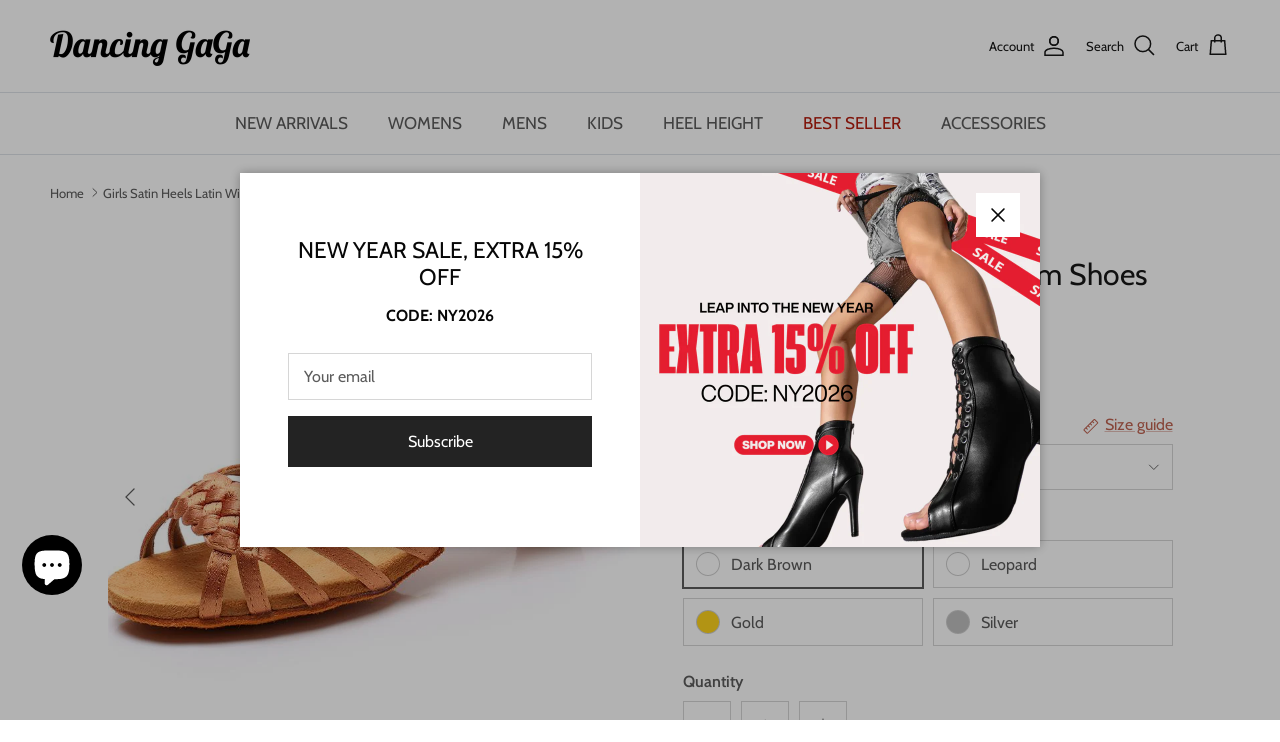

--- FILE ---
content_type: text/html; charset=utf-8
request_url: https://dancinggaga.com/products/kids-satin-glitter-heels-latin-with-buckle-dance-shoes-44
body_size: 87176
content:
<!doctype html>
<html class="no-js" lang="en" dir="ltr">
<head>
   <link rel="stylesheet" type="text/css" href="//dancinggaga.com/cdn/shop/t/26/assets/change.css?v=6661764934719051261732865251">
	<script id="pandectes-rules">   /* PANDECTES-GDPR: DO NOT MODIFY AUTO GENERATED CODE OF THIS SCRIPT */      window.PandectesSettings = {"store":{"id":52217577653,"plan":"premium","theme":"Updated copy of Symmetry-20240423","primaryLocale":"en","adminMode":false,"headless":false,"storefrontRootDomain":"","checkoutRootDomain":"","storefrontAccessToken":""},"tsPublished":1725499099,"declaration":{"showPurpose":false,"showProvider":false,"declIntroText":"We use cookies to optimize website functionality, analyze the performance, and provide personalized experience to you. Some cookies are essential to make the website operate and function correctly. Those cookies cannot be disabled. In this window you can manage your preference of cookies.","showDateGenerated":true},"language":{"languageMode":"Multilingual","fallbackLanguage":"en","languageDetection":"browser","languagesSupported":["da","nl","fi","fr","de","it","pl","pt","es","sv","be"]},"texts":{"managed":{"headerText":{"da":"Vi respekterer dit privatliv","de":"Wir respektieren deine Privatsphäre","en":"We respect your privacy","es":"Respetamos tu privacidad","fi":"Kunnioitamme yksityisyyttäsi","fr":"Nous respectons votre vie privée","it":"Rispettiamo la tua privacy","nl":"Wij respecteren uw privacy","pl":"Szanujemy twoją prywatność","pt":"Nós respeitamos sua privacidade","sv":"Vi respekterar din integritet"},"consentText":{"da":"Dette websted bruger cookies for at sikre, at du får den bedste oplevelse.","de":"Diese Website verwendet Cookies, um Ihnen das beste Erlebnis zu bieten.","en":"This website uses cookies to ensure you get the best experience.","es":"Este sitio web utiliza cookies para garantizar que obtenga la mejor experiencia.","fi":"Tämä sivusto käyttää evästeitä parhaan käyttökokemuksen varmistamiseksi.","fr":"Ce site utilise des cookies pour vous garantir la meilleure expérience.","it":"Questo sito web utilizza i cookie per assicurarti la migliore esperienza.","nl":"Deze website maakt gebruik van cookies om u de beste ervaring te bieden.","pl":"Ta strona korzysta z plików cookie, aby zapewnić jak najlepsze wrażenia.","pt":"Este site usa cookies para garantir que você obtenha a melhor experiência.","sv":"Denna webbplats använder cookies för att säkerställa att du får den bästa upplevelsen."},"dismissButtonText":{"da":"Okay","de":"Okay","en":"Ok","es":"OK","fi":"Ok","fr":"D'accord","it":"Ok","nl":"OK","pl":"Ok","pt":"OK","sv":"Ok"},"linkText":{"da":"Lær mere","de":"Mehr erfahren","en":"Learn more","es":"Aprende más","fi":"Lisätietoja","fr":"Apprendre encore plus","it":"Scopri di più","nl":"Kom meer te weten","pl":"Ucz się więcej","pt":"Saber mais","sv":"Läs mer"},"imprintText":{"da":"Aftryk","de":"Impressum","en":"Imprint","es":"Imprimir","fi":"Jälki","fr":"Imprimer","it":"Impronta","nl":"Afdruk","pl":"Odcisk","pt":"Imprimir","sv":"Avtryck"},"preferencesButtonText":{"da":"Præferencer","de":"Einstellungen","en":"Preferences","es":"Preferencias","fi":"Asetukset","fr":"Préférences","it":"Preferenze","nl":"Voorkeuren","pl":"Preferencje","pt":"Preferências","sv":"Preferenser"},"allowButtonText":{"da":"Accepter","de":"Annehmen","en":"Accept","es":"Aceptar","fi":"Hyväksy","fr":"J'accepte","it":"Accettare","nl":"Aanvaarden","pl":"Zaakceptować","pt":"Aceitar","sv":"Acceptera"},"denyButtonText":{"da":"Afslå","de":"Ablehnen","en":"Decline","es":"Disminución","fi":"Hylkää","fr":"Déclin","it":"Declino","nl":"Afwijzen","pl":"Odrzucić","pt":"Declínio","sv":"Neka"},"leaveSiteButtonText":{"da":"Forlad dette websted","de":"Diese Seite verlassen","en":"Leave this site","es":"Salir de este sitio","fi":"Poistu sivustolta","fr":"Quitter ce site","it":"Lascia questo sito","nl":"Verlaat deze site","pl":"Opuść tę witrynę","pt":"Saia deste site","sv":"Lämna denna webbplats"},"cookiePolicyText":{"da":"Cookiepolitik","de":"Cookie-Richtlinie","en":"Cookie policy","es":"Política de cookies","fi":"Evästekäytäntö","fr":"Politique de cookies","it":"Gestione dei Cookie","nl":"Cookie beleid","pl":"Polityka Cookie","pt":"Política de Cookies","sv":"Cookiepolicy"},"preferencesPopupTitleText":{"da":"Administrer samtykkeindstillinger","de":"Einwilligungseinstellungen verwalten","en":"Manage consent preferences","es":"Gestionar las preferencias de consentimiento","fi":"Hallitse suostumusasetuksia","fr":"Gérer les préférences de consentement","it":"Gestire le preferenze di consenso","nl":"Toestemmingsvoorkeuren beheren","pl":"Zarządzaj preferencjami zgody","pt":"Gerenciar preferências de consentimento","sv":"Hantera samtyckeinställningar"},"preferencesPopupIntroText":{"da":"Vi bruger cookies til at optimere webstedets funktionalitet, analysere ydelsen og give dig en personlig oplevelse. Nogle cookies er afgørende for at få hjemmesiden til at fungere og fungere korrekt. Disse cookies kan ikke deaktiveres. I dette vindue kan du styre din præference for cookies.","de":"Wir verwenden Cookies, um die Funktionalität der Website zu optimieren, die Leistung zu analysieren und Ihnen ein personalisiertes Erlebnis zu bieten. Einige Cookies sind für den ordnungsgemäßen Betrieb der Website unerlässlich. Diese Cookies können nicht deaktiviert werden. In diesem Fenster können Sie Ihre Präferenzen für Cookies verwalten.","en":"We use cookies to optimize website functionality, analyze the performance, and provide personalized experience to you. Some cookies are essential to make the website operate and function correctly. Those cookies cannot be disabled. In this window you can manage your preference of cookies.","es":"Usamos cookies para optimizar la funcionalidad del sitio web, analizar el rendimiento y brindarle una experiencia personalizada. Algunas cookies son esenciales para que el sitio web funcione y funcione correctamente. Esas cookies no se pueden desactivar. En esta ventana puede administrar su preferencia de cookies.","fi":"Käytämme evästeitä verkkosivuston toimivuuden optimoimiseksi, suorituskyvyn analysoimiseksi ja henkilökohtaisen kokemuksen tarjoamiseksi sinulle. Jotkut evästeet ovat välttämättömiä, jotta verkkosivusto toimii ja toimii oikein. Näitä evästeitä ei voi poistaa käytöstä. Tässä ikkunassa voit hallita evästeasetuksiasi.","fr":"Nous utilisons des cookies pour optimiser les fonctionnalités du site Web, analyser les performances et vous offrir une expérience personnalisée. Certains cookies sont indispensables au bon fonctionnement et au bon fonctionnement du site. Ces cookies ne peuvent pas être désactivés. Dans cette fenêtre, vous pouvez gérer votre préférence de cookies.","it":"Utilizziamo i cookie per ottimizzare la funzionalità del sito Web, analizzare le prestazioni e fornire un'esperienza personalizzata all'utente. Alcuni cookie sono essenziali per il funzionamento e il corretto funzionamento del sito web. Questi cookie non possono essere disabilitati. In questa finestra puoi gestire le tue preferenze sui cookie.","nl":"We gebruiken cookies om de functionaliteit van de website te optimaliseren, de prestaties te analyseren en u een gepersonaliseerde ervaring te bieden. Sommige cookies zijn essentieel om de website correct te laten werken en functioneren. Die cookies kunnen niet worden uitgeschakeld. In dit venster kunt u uw voorkeur voor cookies beheren.","pl":"Używamy plików cookie, aby zoptymalizować funkcjonalność witryny, analizować wydajność i zapewniać spersonalizowane wrażenia. Niektóre pliki cookie są niezbędne do prawidłowego działania i funkcjonowania witryny. Tych plików cookie nie można wyłączyć. W tym oknie możesz zarządzać swoimi preferencjami dotyczącymi plików cookie.","pt":"Usamos cookies para otimizar a funcionalidade do site, analisar o desempenho e fornecer uma experiência personalizada para você. Alguns cookies são essenciais para que o site funcione e funcione corretamente. Esses cookies não podem ser desativados. Nesta janela você pode gerenciar sua preferência de cookies.","sv":"Vi använder cookies för att optimera webbplatsens funktionalitet, analysera prestanda och ge dig personlig upplevelse. Vissa kakor är viktiga för att webbplatsen ska fungera och fungera korrekt. Dessa cookies kan inte inaktiveras. I det här fönstret kan du hantera dina preferenser för cookies."},"preferencesPopupCloseButtonText":{"da":"Tæt","de":"Schließen","en":"Close","es":"Cerrar","fi":"Sulje","fr":"proche","it":"Chiudere","nl":"Sluiten","pl":"Blisko","pt":"Fechar","sv":"Stäng"},"preferencesPopupAcceptAllButtonText":{"da":"Accepter alle","de":"Alles Akzeptieren","en":"Accept all","es":"Aceptar todo","fi":"Hyväksy kaikki","fr":"Accepter tout","it":"Accettare tutti","nl":"Accepteer alles","pl":"Akceptuj wszystkie","pt":"Aceitar tudo","sv":"Acceptera alla"},"preferencesPopupRejectAllButtonText":{"da":"Afvis alle","de":"Alles ablehnen","en":"Reject all","es":"Rechazar todo","fi":"Hylkää kaikki","fr":"Tout rejeter","it":"Rifiuta tutto","nl":"Alles afwijzen","pl":"Odrzuć wszystko","pt":"Rejeitar tudo","sv":"Avvisa alla"},"preferencesPopupSaveButtonText":{"da":"Gem præferencer","de":"Auswahl speichern","en":"Save preferences","es":"Guardar preferencias","fi":"Tallenna asetukset","fr":"Enregistrer les préférences","it":"Salva preferenze","nl":"Voorkeuren opslaan","pl":"Zapisz preferencje","pt":"Salvar preferências","sv":"Spara inställningar"},"accessSectionTitleText":{"da":"Dataportabilitet","de":"Datenübertragbarkeit","en":"Data portability","es":"Portabilidad de datos","fi":"Tietojen siirrettävyys","fr":"Portabilité des données","it":"Portabilità dei dati","nl":"Gegevensportabiliteit","pl":"Możliwość przenoszenia danych","pt":"Portabilidade de dados","sv":"Dataportabilitet"},"accessSectionParagraphText":{"da":"Du har til enhver tid ret til at få adgang til dine data.","de":"Sie haben das Recht, jederzeit auf Ihre Daten zuzugreifen.","en":"You have the right to request access to your data at any time.","es":"Tiene derecho a poder acceder a sus datos en cualquier momento.","fi":"Sinulla on oikeus päästä käsiksi tietoihisi milloin tahansa.","fr":"Vous avez le droit de pouvoir accéder à vos données à tout moment.","it":"Hai il diritto di poter accedere ai tuoi dati in qualsiasi momento.","nl":"U heeft te allen tijde het recht om uw gegevens in te zien.","pl":"W każdej chwili masz prawo dostępu do swoich danych.","pt":"Você tem o direito de acessar seus dados a qualquer momento.","sv":"Du har rätt att när som helst få tillgång till dina uppgifter."},"rectificationSectionTitleText":{"da":"Rettelse af data","de":"Datenberichtigung","en":"Data Rectification","es":"Rectificación de datos","fi":"Tietojen oikaisu","fr":"Rectification des données","it":"Rettifica dei dati","nl":"Gegevens rectificatie","pl":"Sprostowanie danych","pt":"Retificação de Dados","sv":"Rättelse av data"},"rectificationSectionParagraphText":{"da":"Du har ret til at anmode om, at dine data opdateres, når du synes, det er passende.","de":"Sie haben das Recht, die Aktualisierung Ihrer Daten zu verlangen, wann immer Sie dies für angemessen halten.","en":"You have the right to request your data to be updated whenever you think it is appropriate.","es":"Tienes derecho a solicitar la actualización de tus datos siempre que lo creas oportuno.","fi":"Sinulla on oikeus pyytää tietojesi päivittämistä aina, kun pidät sitä tarpeellisena.","fr":"Vous avez le droit de demander la mise à jour de vos données chaque fois que vous le jugez approprié.","it":"Hai il diritto di richiedere l'aggiornamento dei tuoi dati ogni volta che lo ritieni opportuno.","nl":"U hebt het recht om te vragen dat uw gegevens worden bijgewerkt wanneer u dat nodig acht.","pl":"Masz prawo zażądać aktualizacji swoich danych, ilekroć uznasz to za stosowne.","pt":"Você tem o direito de solicitar que seus dados sejam atualizados sempre que considerar apropriado.","sv":"Du har rätt att begära att dina uppgifter uppdateras när du tycker att det är lämpligt."},"erasureSectionTitleText":{"da":"Ret til at blive glemt","de":"Recht auf Löschung","en":"Right to be forgotten","es":"Derecho al olvido","fi":"Oikeus tulla unohdetuksi","fr":"Droit à l'oubli","it":"Diritto all'oblio","nl":"Recht om vergeten te worden","pl":"Prawo do bycia zapomnianym","pt":"Direito de ser esquecido","sv":"Rätt att bli bortglömd"},"erasureSectionParagraphText":{"da":"Du har ret til at bede alle dine data om at blive slettet. Derefter har du ikke længere adgang til din konto.","de":"Sie haben das Recht, die Löschung aller Ihrer Daten zu verlangen. Danach können Sie nicht mehr auf Ihr Konto zugreifen.","en":"You have the right to ask all your data to be erased. After that, you will no longer be able to access your account.","es":"Tiene derecho a solicitar la eliminación de todos sus datos. Después de eso, ya no podrá acceder a su cuenta.","fi":"Sinulla on oikeus pyytää, että kaikki tietosi poistetaan. Tämän jälkeen et voi enää käyttää tiliäsi.","fr":"Vous avez le droit de demander que toutes vos données soient effacées. Après cela, vous ne pourrez plus accéder à votre compte.","it":"Hai il diritto di chiedere la cancellazione di tutti i tuoi dati. Dopodiché, non sarai più in grado di accedere al tuo account.","nl":"U heeft het recht om al uw gegevens te laten wissen. Daarna heeft u geen toegang meer tot uw account.","pl":"Masz prawo zażądać usunięcia wszystkich swoich danych. Po tym czasie nie będziesz już mieć dostępu do swojego konta.","pt":"Você tem o direito de solicitar que todos os seus dados sejam apagados. Depois disso, você não poderá mais acessar sua conta.","sv":"Du har rätt att be alla dina data raderas. Efter det kommer du inte längre att kunna komma åt ditt konto."},"declIntroText":{"da":"Vi bruger cookies til at optimere hjemmesidens funktionalitet, analysere ydeevnen og give dig en personlig oplevelse. Nogle cookies er nødvendige for at få hjemmesiden til at fungere og fungere korrekt. Disse cookies kan ikke deaktiveres. I dette vindue kan du administrere dine præferencer for cookies.","de":"Wir verwenden Cookies, um die Funktionalität der Website zu optimieren, die Leistung zu analysieren und Ihnen ein personalisiertes Erlebnis zu bieten. Einige Cookies sind für den ordnungsgemäßen Betrieb der Website unerlässlich. Diese Cookies können nicht deaktiviert werden. In diesem Fenster können Sie Ihre Präferenzen für Cookies verwalten.","en":"We use cookies to optimize website functionality, analyze the performance, and provide personalized experience to you. Some cookies are essential to make the website operate and function correctly. Those cookies cannot be disabled. In this window you can manage your preference of cookies.","es":"Usamos cookies para optimizar la funcionalidad del sitio web, analizar el rendimiento y brindarle una experiencia personalizada. Algunas cookies son esenciales para que el sitio web funcione y funcione correctamente. Esas cookies no se pueden deshabilitar. En esta ventana puede gestionar su preferencia de cookies.","fi":"Käytämme evästeitä optimoidaksemme verkkosivuston toimivuutta, analysoidaksemme suorituskykyä ja tarjotaksemme sinulle henkilökohtaisen käyttökokemuksen. Jotkut evästeet ovat välttämättömiä, jotta sivusto toimisi ja toimisi oikein. Näitä evästeitä ei voi poistaa käytöstä. Tässä ikkunassa voit hallita evästeasetuksiasi.","fr":"Nous utilisons des cookies pour optimiser les fonctionnalités du site Web, analyser les performances et vous offrir une expérience personnalisée. Certains cookies sont indispensables au bon fonctionnement et au bon fonctionnement du site Web. Ces cookies ne peuvent pas être désactivés. Dans cette fenêtre, vous pouvez gérer vos préférences en matière de cookies.","it":"Utilizziamo i cookie per ottimizzare la funzionalità del sito Web, analizzare le prestazioni e fornire un&#39;esperienza personalizzata all&#39;utente. Alcuni cookie sono essenziali per far funzionare e funzionare correttamente il sito web. Questi cookie non possono essere disabilitati. In questa finestra puoi gestire le tue preferenze sui cookie.","nl":"We gebruiken cookies om de functionaliteit van de website te optimaliseren, de prestaties te analyseren en u een gepersonaliseerde ervaring te bieden. Sommige cookies zijn essentieel om de website goed te laten werken en correct te laten functioneren. Die cookies kunnen niet worden uitgeschakeld. In dit venster kunt u uw voorkeur voor cookies beheren.","pl":"Używamy plików cookie, aby optymalizować funkcjonalność witryny, analizować wydajność i zapewniać spersonalizowane wrażenia. Niektóre pliki cookie są niezbędne, aby strona działała i działała poprawnie. Tych plików cookie nie można wyłączyć. W tym oknie możesz zarządzać swoimi preferencjami dotyczącymi plików cookies.","pt":"Usamos cookies para otimizar a funcionalidade do site, analisar o desempenho e fornecer uma experiência personalizada para você. Alguns cookies são essenciais para que o site funcione e funcione corretamente. Esses cookies não podem ser desativados. Nesta janela pode gerir a sua preferência de cookies.","sv":"Vi använder cookies för att optimera webbplatsens funktionalitet, analysera prestandan och ge dig en personlig upplevelse. Vissa cookies är nödvändiga för att webbplatsen ska fungera och fungera korrekt. Dessa cookies kan inte inaktiveras. I det här fönstret kan du hantera dina preferenser för cookies."}},"categories":{"strictlyNecessaryCookiesTitleText":{"da":"Strengt nødvendige cookies","de":"Unbedingt erforderlich","en":"Strictly necessary cookies","es":"Cookies estrictamente necesarias","fi":"Ehdottomasti välttämättömät evästeet","fr":"Cookies strictement nécessaires","it":"Cookie strettamente necessari","nl":"Strikt noodzakelijke cookies","pl":"Niezbędne pliki cookie","pt":"Cookies estritamente necessários","sv":"Strikt nödvändiga kakor"},"functionalityCookiesTitleText":{"da":"Funktionelle cookies","de":"Funktionale Cookies","en":"Functional cookies","es":"Cookies funcionales","fi":"Toiminnalliset evästeet","fr":"Cookies fonctionnels","it":"Cookie funzionali","nl":"Functionele cookies","pl":"Funkcjonalne pliki cookie","pt":"Cookies funcionais","sv":"Funktionella kakor"},"performanceCookiesTitleText":{"da":"Ydelsescookies","de":"Performance-Cookies","en":"Performance cookies","es":"Cookies de rendimiento","fi":"Suorituskykyevästeet","fr":"Cookies de performances","it":"Cookie di prestazione","nl":"Prestatiecookies","pl":"Wydajnościowe pliki cookie","pt":"Cookies de desempenho","sv":"Prestandakakor"},"targetingCookiesTitleText":{"da":"Målretning af cookies","de":"Targeting-Cookies","en":"Targeting cookies","es":"Orientación de cookies","fi":"Kohdistusevästeet","fr":"Ciblage des cookies","it":"Cookie mirati","nl":"Targeting-cookies","pl":"Targetujące pliki cookie","pt":"Cookies de segmentação","sv":"Inriktningskakor"},"unclassifiedCookiesTitleText":{"da":"Uklassificerede cookies","de":"Unklassifizierte Cookies","en":"Unclassified cookies","es":"Cookies sin clasificar","fi":"Luokittelemattomat evästeet","fr":"Cookies non classés","it":"Cookie non classificati","nl":"Niet-geclassificeerde cookies","pl":"Niesklasyfikowane pliki cookie","pt":"Cookies não classificados","sv":"Oklassificerade cookies"},"strictlyNecessaryCookiesDescriptionText":{"da":"Disse cookies er afgørende for, at du kan flytte rundt på webstedet og bruge dets funktioner, f.eks. Adgang til sikre områder på webstedet. Websitet kan ikke fungere korrekt uden disse cookies.","de":"Diese Cookies sind unerlässlich, damit Sie sich auf der Website bewegen und ihre Funktionen nutzen können, z. B. den Zugriff auf sichere Bereiche der Website. Ohne diese Cookies kann die Website nicht richtig funktionieren.","en":"These cookies are essential in order to enable you to move around the website and use its features, such as accessing secure areas of the website. The website cannot function properly without these cookies.","es":"Estas cookies son esenciales para permitirle moverse por el sitio web y utilizar sus funciones, como acceder a áreas seguras del sitio web. El sitio web no puede funcionar correctamente sin estas cookies.","fi":"Nämä evästeet ovat välttämättömiä, jotta voit liikkua verkkosivustolla ja käyttää sen ominaisuuksia, kuten pääsyä verkkosivuston suojattuihin alueisiin. Verkkosivusto ei voi toimia kunnolla ilman näitä evästeitä.","fr":"Ces cookies sont essentiels pour vous permettre de vous déplacer sur le site Web et d'utiliser ses fonctionnalités, telles que l'accès aux zones sécurisées du site Web. Le site Web ne peut pas fonctionner correctement sans ces cookies.","it":"Questi cookie sono essenziali per consentirti di spostarti all'interno del sito Web e utilizzare le sue funzionalità, come l'accesso alle aree sicure del sito Web. Il sito web non può funzionare correttamente senza questi cookie.","nl":"Deze cookies zijn essentieel om u in staat te stellen door de website te navigeren en de functies ervan te gebruiken, zoals toegang tot beveiligde delen van de website. Zonder deze cookies kan de website niet goed functioneren.","pl":"Te pliki cookie są niezbędne do poruszania się po witrynie i korzystania z jej funkcji, takich jak dostęp do bezpiecznych obszarów witryny. Witryna nie może działać poprawnie bez tych plików cookie.","pt":"Esses cookies são essenciais para permitir que você navegue pelo site e use seus recursos, como acessar áreas seguras do site. O site não pode funcionar corretamente sem esses cookies.","sv":"Dessa cookies är viktiga för att du ska kunna flytta runt på webbplatsen och använda dess funktioner, till exempel att komma åt säkra områden på webbplatsen. Webbplatsen kan inte fungera korrekt utan dessa cookies."},"functionalityCookiesDescriptionText":{"da":"Disse cookies gør det muligt for webstedet at levere forbedret funktionalitet og personalisering. De kan angives af os eller af tredjepartsudbydere, hvis tjenester vi har tilføjet til vores sider. Hvis du ikke tillader disse cookies, fungerer nogle eller alle disse tjenester muligvis ikke korrekt.","de":"Diese Cookies ermöglichen es der Website, verbesserte Funktionalität und Personalisierung bereitzustellen. Sie können von uns oder von Drittanbietern gesetzt werden, deren Dienste wir auf unseren Seiten hinzugefügt haben. Wenn Sie diese Cookies nicht zulassen, funktionieren einige oder alle dieser Dienste möglicherweise nicht richtig.","en":"These cookies enable the site to provide enhanced functionality and personalisation. They may be set by us or by third party providers whose services we have added to our pages. If you do not allow these cookies then some or all of these services may not function properly.","es":"Estas cookies permiten que el sitio proporcione una funcionalidad y personalización mejoradas. Pueden ser establecidos por nosotros o por proveedores externos cuyos servicios hemos agregado a nuestras páginas. Si no permite estas cookies, es posible que algunos o todos estos servicios no funcionen correctamente.","fi":"Nämä evästeet antavat sivustolle mahdollisuuden parantaa toimintoja ja personointia. Voimme asettaa ne itse tai kolmannen osapuolen palveluntarjoajat, joiden palvelut olemme lisänneet sivuillemme. Jos et salli näitä evästeitä, jotkut tai kaikki näistä palveluista eivät ehkä toimi oikein.","fr":"Ces cookies permettent au site de fournir des fonctionnalités et une personnalisation améliorées. Ils peuvent être définis par nous ou par des fournisseurs tiers dont nous avons ajouté les services à nos pages. Si vous n'autorisez pas ces cookies, certains ou tous ces services peuvent ne pas fonctionner correctement.","it":"Questi cookie consentono al sito di fornire funzionalità e personalizzazione avanzate. Possono essere impostati da noi o da fornitori di terze parti i cui servizi abbiamo aggiunto alle nostre pagine. Se non consenti questi cookie, alcuni o tutti questi servizi potrebbero non funzionare correttamente.","nl":"Deze cookies stellen de site in staat om verbeterde functionaliteit en personalisatie te bieden. Ze kunnen worden ingesteld door ons of door externe providers wiens diensten we aan onze pagina's hebben toegevoegd. Als u deze cookies niet toestaat, werken sommige of al deze diensten mogelijk niet correct.","pl":"Te pliki cookie umożliwiają witrynie zapewnienie ulepszonej funkcjonalności i personalizacji. Mogą być ustalane przez nas lub przez zewnętrznych dostawców, których usługi dodaliśmy do naszych stron. Jeśli nie zezwolisz na te pliki cookie, niektóre lub wszystkie z tych usług mogą nie działać poprawnie.","pt":"Esses cookies permitem que o site forneça funcionalidade e personalização aprimoradas. Eles podem ser definidos por nós ou por fornecedores terceiros cujos serviços adicionamos às nossas páginas. Se você não permitir esses cookies, alguns ou todos esses serviços podem não funcionar corretamente.","sv":"Dessa cookies gör det möjligt för webbplatsen att tillhandahålla förbättrad funktionalitet och anpassning. De kan ställas in av oss eller av tredjepartsleverantörer vars tjänster vi har lagt till på våra sidor. Om du inte tillåter dessa kakor kanske vissa eller alla av dessa tjänster inte fungerar korrekt."},"performanceCookiesDescriptionText":{"da":"Disse cookies gør det muligt for os at overvåge og forbedre vores websteds ydeevne. For eksempel giver de os mulighed for at tælle besøg, identificere trafikkilder og se, hvilke dele af webstedet der er mest populære.","de":"Diese Cookies ermöglichen es uns, die Leistung unserer Website zu überwachen und zu verbessern. Sie ermöglichen es uns beispielsweise, Besuche zu zählen, Verkehrsquellen zu identifizieren und zu sehen, welche Teile der Website am beliebtesten sind.","en":"These cookies enable us to monitor and improve the performance of our website. For example, they allow us to count visits, identify traffic sources and see which parts of the site are most popular.","es":"Estas cookies nos permiten monitorear y mejorar el rendimiento de nuestro sitio web. Por ejemplo, nos permiten contar las visitas, identificar las fuentes de tráfico y ver qué partes del sitio son más populares.","fi":"Näiden evästeiden avulla voimme seurata ja parantaa verkkosivustomme suorituskykyä. Niiden avulla voimme esimerkiksi laskea käyntejä, tunnistaa liikenteen lähteet ja nähdä, mitkä sivuston osat ovat suosituimpia.","fr":"Ces cookies nous permettent de surveiller et d'améliorer les performances de notre site Web. Par exemple, ils nous permettent de compter les visites, d'identifier les sources de trafic et de voir quelles parties du site sont les plus populaires.","it":"Questi cookie ci consentono di monitorare e migliorare le prestazioni del nostro sito web. Ad esempio, ci consentono di contare le visite, identificare le sorgenti di traffico e vedere quali parti del sito sono più popolari.","nl":"Deze cookies stellen ons in staat om de prestaties van onze website te monitoren en te verbeteren. Ze stellen ons bijvoorbeeld in staat om bezoeken te tellen, verkeersbronnen te identificeren en te zien welke delen van de site het populairst zijn.","pl":"Te pliki cookie umożliwiają nam monitorowanie i ulepszanie działania naszej strony internetowej. Na przykład pozwalają nam zliczać wizyty, identyfikować źródła ruchu i sprawdzać, które części witryny cieszą się największą popularnością.","pt":"Esses cookies nos permitem monitorar e melhorar o desempenho do nosso site. Por exemplo, eles nos permitem contar visitas, identificar fontes de tráfego e ver quais partes do site são mais populares.","sv":"Dessa cookies gör att vi kan övervaka och förbättra prestandan på vår webbplats. Till exempel tillåter de oss att räkna besök, identifiera trafikkällor och se vilka delar av webbplatsen som är mest populära."},"targetingCookiesDescriptionText":{"da":"Disse cookies kan blive sat via vores websted af vores annoncepartnere. De kan bruges af disse virksomheder til at opbygge en profil af dine interesser og vise dig relevante annoncer på andre websteder. De gemmer ikke direkte personlige oplysninger, men er baseret på entydigt at identificere din browser og internet -enhed. Hvis du ikke tillader disse cookies, vil du opleve mindre målrettet annoncering.","de":"Diese Cookies können von unseren Werbepartnern über unsere Website gesetzt werden. Sie können von diesen Unternehmen verwendet werden, um ein Profil Ihrer Interessen zu erstellen und Ihnen relevante Werbung auf anderen Websites anzuzeigen. Sie speichern keine direkten personenbezogenen Daten, sondern basieren auf der eindeutigen Identifizierung Ihres Browsers und Ihres Internetgeräts. Wenn Sie diese Cookies nicht zulassen, erleben Sie weniger zielgerichtete Werbung.","en":"These cookies may be set through our site by our advertising partners. They may be used by those companies to build a profile of your interests and show you relevant adverts on other sites.    They do not store directly personal information, but are based on uniquely identifying your browser and internet device. If you do not allow these cookies, you will experience less targeted advertising.","es":"Nuestros socios publicitarios pueden establecer estas cookies a través de nuestro sitio. Estas empresas pueden utilizarlos para crear un perfil de sus intereses y mostrarle anuncios relevantes en otros sitios. No almacenan directamente información personal, sino que se basan en la identificación única de su navegador y dispositivo de Internet. Si no permite estas cookies, experimentará publicidad menos dirigida.","fi":"Mainostajamme voivat asettaa nämä evästeet sivustollamme. Nämä yritykset voivat käyttää niitä rakentaakseen kiinnostuksen kohteidesi profiilin ja näyttääkseen sinulle osuvia mainoksia muilla sivustoilla. Ne eivät tallenna suoraan henkilökohtaisia tietoja, mutta perustuvat selaimen ja Internet -laitteen yksilölliseen tunnistamiseen. Jos et salli näitä evästeitä, kohdistat vähemmän mainontaa.","fr":"Ces cookies peuvent être installés via notre site par nos partenaires publicitaires. Ils peuvent être utilisés par ces sociétés pour établir un profil de vos intérêts et vous montrer des publicités pertinentes sur d'autres sites. Ils ne stockent pas directement d'informations personnelles, mais sont basés sur l'identification unique de votre navigateur et de votre appareil Internet. Si vous n'autorisez pas ces cookies, vous bénéficierez d'une publicité moins ciblée.","it":"Questi cookie possono essere impostati attraverso il nostro sito dai nostri partner pubblicitari. Possono essere utilizzati da tali società per creare un profilo dei tuoi interessi e mostrarti annunci pertinenti su altri siti. Non memorizzano direttamente informazioni personali, ma si basano sull'identificazione univoca del browser e del dispositivo Internet. Se non consenti questi cookie, sperimenterai pubblicità meno mirata.","nl":"Deze cookies kunnen via onze site worden geplaatst door onze advertentiepartners. Ze kunnen door die bedrijven worden gebruikt om een profiel van uw interesses op te bouwen en u relevante advertenties op andere sites te tonen. Ze slaan geen directe persoonlijke informatie op, maar zijn gebaseerd op de unieke identificatie van uw browser en internetapparaat. Als je deze cookies niet toestaat, krijg je minder gerichte advertenties te zien.","pl":"Te pliki cookie mogą być ustawiane za pośrednictwem naszej witryny przez naszych partnerów reklamowych. Mogą być wykorzystywane przez te firmy do budowania profilu Twoich zainteresowań i wyświetlania odpowiednich reklam w innych witrynach. Nie przechowują bezpośrednio danych osobowych, ale opierają się na jednoznacznej identyfikacji przeglądarki i urządzenia internetowego. Jeśli nie zezwolisz na te pliki cookie, będziesz doświadczać mniej ukierunkowanych reklam.","pt":"Esses cookies podem ser definidos em nosso site por nossos parceiros de publicidade. Eles podem ser usados por essas empresas para construir um perfil de seus interesses e mostrar anúncios relevantes em outros sites. Eles não armazenam informações pessoais diretamente, mas se baseiam na identificação exclusiva de seu navegador e dispositivo de Internet. Se você não permitir esses cookies, terá publicidade menos direcionada.","sv":"Dessa cookies kan sättas via vår webbplats av våra reklampartners. De kan användas av dessa företag för att skapa en profil av dina intressen och visa relevanta annonser på andra webbplatser. De lagrar inte direkt personlig information, men är baserade på att identifiera din webbläsare och internetenhet på ett unikt sätt. Om du inte tillåter dessa cookies kommer du att uppleva mindre riktad reklam."},"unclassifiedCookiesDescriptionText":{"da":"Uklassificerede cookies er cookies, som vi er i gang med at klassificere sammen med udbyderne af individuelle cookies.","de":"Unklassifizierte Cookies sind Cookies, die wir gerade zusammen mit den Anbietern einzelner Cookies klassifizieren.","en":"Unclassified cookies are cookies that we are in the process of classifying, together with the providers of individual cookies.","es":"Las cookies no clasificadas son cookies que estamos en proceso de clasificar, junto con los proveedores de cookies individuales.","fi":"Luokittelemattomat evästeet ovat evästeitä, joita luokittelemme parhaillaan yhdessä yksittäisten evästeiden tarjoajien kanssa.","fr":"Les cookies non classés sont des cookies que nous sommes en train de classer avec les fournisseurs de cookies individuels.","it":"I cookie non classificati sono cookie che stiamo classificando insieme ai fornitori di cookie individuali.","nl":"Niet-geclassificeerde cookies zijn cookies die we aan het classificeren zijn, samen met de aanbieders van individuele cookies.","pl":"Niesklasyfikowane pliki cookie to pliki cookie, które jesteśmy w trakcie klasyfikacji wraz z dostawcami poszczególnych plików cookie.","pt":"Cookies não classificados são cookies que estamos em processo de classificação, juntamente com os fornecedores de cookies individuais.","sv":"Oklassificerade cookies är cookies som vi håller på att klassificera tillsammans med leverantörerna av enskilda cookies."}},"auto":{"declName":{"da":"Navn","de":"Name","en":"Name","es":"Nombre","fi":"Nimi","fr":"Nom","it":"Nome","nl":"Naam","pl":"Nazwa","pt":"Nome","sv":"Namn"},"declPath":{"da":"Sti","de":"Weg","en":"Path","es":"Sendero","fi":"Polku","fr":"Chemin","it":"Il percorso","nl":"Pad","pl":"Ścieżka","pt":"Caminho","sv":"Väg"},"declType":{"da":"Type","de":"Typ","en":"Type","es":"Escribe","fi":"Tyyppi","fr":"Type","it":"Tipo","nl":"Type","pl":"Rodzaj","pt":"Modelo","sv":"Typ"},"declDomain":{"da":"Domæne","de":"Domain","en":"Domain","es":"Dominio","fi":"Verkkotunnus","fr":"Domaine","it":"Dominio","nl":"Domein","pl":"Domena","pt":"Domínio","sv":"Domän"},"declPurpose":{"da":"Formål","de":"Zweck","en":"Purpose","es":"Objetivo","fi":"Tarkoitus","fr":"But","it":"Scopo","nl":"Doel","pl":"Cel, powód","pt":"Propósito","sv":"Syfte"},"declProvider":{"da":"Udbyder","de":"Anbieter","en":"Provider","es":"Proveedor","fi":"Palveluntarjoaja","fr":"Fournisseur","it":"Fornitore","nl":"Aanbieder","pl":"Dostawca","pt":"Fornecedor","sv":"Leverantör"},"declRetention":{"da":"Tilbageholdelse","de":"Speicherdauer","en":"Retention","es":"Retencion","fi":"Säilyttäminen","fr":"Rétention","it":"Ritenzione","nl":"Behoud","pl":"Zatrzymanie","pt":"Retenção","sv":"Varaktighet"},"declFirstParty":{"da":"Førstepartscookies","de":"Erstanbieter","en":"First-party","es":"Origen","fi":"First-party","fr":"Première partie","it":"Prima parte","nl":"Directe","pl":"Pierwszej strony","pt":"Origem","sv":"Förstapartskakor"},"declThirdParty":{"da":"Tredje part","de":"Drittanbieter","en":"Third-party","es":"Tercero","fi":"Kolmas osapuoli","fr":"Tierce partie","it":"Terzo","nl":"Derde partij","pl":"Strona trzecia","pt":"Terceiro","sv":"Tredje part"},"declSeconds":{"da":"sekunder","de":"Sekunden","en":"seconds","es":"segundos","fi":"sekuntia","fr":"secondes","it":"secondi","nl":"seconden","pl":"sekundy","pt":"segundos","sv":"sekunder"},"declMinutes":{"da":"minutter","de":"Minuten","en":"minutes","es":"minutos","fi":"minuuttia","fr":"minutes","it":"minuti","nl":"minuten","pl":"minuty","pt":"minutos","sv":"minuter"},"declHours":{"da":"timer","de":"Std.","en":"hours","es":"horas","fi":"tuntia","fr":"heures","it":"ore","nl":"uur","pl":"godziny","pt":"horas","sv":"timmar"},"declDays":{"da":"dage","de":"Tage","en":"days","es":"días","fi":"päivää","fr":"jours","it":"giorni","nl":"dagen","pl":"dni","pt":"dias","sv":"dagar"},"declMonths":{"da":"måneder","de":"Monate","en":"months","es":"meses","fi":"kuukaudet","fr":"mois","it":"mesi","nl":"maanden","pl":"miesiące","pt":"meses","sv":"månader"},"declYears":{"da":"flere år","de":"Jahre","en":"years","es":"años","fi":"vuotta","fr":"années","it":"anni","nl":"jaren","pl":"lata","pt":"anos","sv":"år"},"declSession":{"da":"Session","de":"Sitzung","en":"Session","es":"Sesión","fi":"istunto","fr":"Session","it":"Sessione","nl":"Sessie","pl":"Sesja","pt":"Sessão","sv":"Session"},"cookiesDetailsText":{"da":"Cookies detaljer","de":"Cookie-Details","en":"Cookies details","es":"Detalles de las cookies","fi":"Evästeiden tiedot","fr":"Détails des cookies","it":"Dettagli sui cookie","nl":"Cookiegegevens","pl":"Szczegóły dotyczące plików cookie","pt":"Detalhes de cookies","sv":"Information om cookies"},"preferencesPopupAlwaysAllowedText":{"da":"Altid tilladt","de":"Immer erlaubt","en":"Always allowed","es":"Siempre permitido","fi":"aina sallittu","fr":"Toujours permis","it":"sempre permesso","nl":"altijd toegestaan","pl":"Zawsze dozwolone","pt":"Sempre permitido","sv":"Alltid tillåtna"},"submitButton":{"da":"Indsend","de":"einreichen","en":"Submit","es":"Enviar","fi":"Lähetä","fr":"Soumettre","it":"Invia","nl":"Indienen","pl":"Składać","pt":"Enviar","sv":"Skicka in"},"submittingButton":{"da":"Indsender ...","de":"Senden...","en":"Submitting...","es":"Sumisión...","fi":"Lähetetään ...","fr":"Soumission...","it":"Invio in corso...","nl":"Verzenden...","pl":"Przedkładający...","pt":"Enviando ...","sv":"Skickar ..."},"cancelButton":{"da":"Afbestille","de":"Abbrechen","en":"Cancel","es":"Cancelar","fi":"Peruuttaa","fr":"Annuler","it":"Annulla","nl":"Annuleren","pl":"Anulować","pt":"Cancelar","sv":"Avbryt"},"guestsSupportInfoText":{"da":"Log ind med din kundekonto for at fortsætte.","de":"Bitte loggen Sie sich mit Ihrem Kundenkonto ein, um fortzufahren.","en":"Please login with your customer account to further proceed.","es":"Inicie sesión con su cuenta de cliente para continuar.","fi":"Kirjaudu sisään asiakastililläsi jatkaaksesi.","fr":"Veuillez vous connecter avec votre compte client pour continuer.","it":"Effettua il login con il tuo account cliente per procedere ulteriormente.","nl":"Log in met uw klantaccount om verder te gaan.","pl":"Zaloguj się na swoje konto klienta, aby kontynuować.","pt":"Faça login com sua conta de cliente para prosseguir.","sv":"Logga in med ditt kundkonto för att fortsätta."},"guestsSupportEmailPlaceholder":{"da":"Email adresse","de":"E-Mail-Addresse","en":"E-mail address","es":"Dirección de correo electrónico","fi":"Sähköpostiosoite","fr":"Adresse e-mail","it":"Indirizzo email","nl":"E-mailadres","pl":"Adres e-mail","pt":"Endereço de e-mail","sv":"E-postadress"},"guestsSupportEmailValidationError":{"da":"E -mail er ikke gyldig","de":"Email ist ungültig","en":"Email is not valid","es":"El correo no es válido","fi":"Sähköpostiosoite ei kelpaa","fr":"L'email n'est pas valide","it":"L'email non è valida","nl":"E-mail is niet geldig","pl":"adres email jest nieprawidłowy","pt":"E-mail não é válido","sv":"E-post är inte giltig"},"guestsSupportEmailSuccessTitle":{"da":"Tak for din anmodning","de":"Vielen Dank für die Anfrage","en":"Thank you for your request","es":"gracias por tu solicitud","fi":"Kiitos pyynnöstäsi","fr":"Merci pour votre requête","it":"Grazie per la vostra richiesta","nl":"dankjewel voor je aanvraag","pl":"Dziękuję za twoją prośbę","pt":"Obrigado pelo seu pedido","sv":"Tack för din förfrågan"},"guestsSupportEmailFailureTitle":{"da":"Der opstod et problem","de":"Ein Problem ist aufgetreten","en":"A problem occurred","es":"Ocurrió un problema","fi":"Tapahtui ongelma","fr":"Un problème est survenu","it":"Si è verificato un problema","nl":"Er is een probleem opgetreden","pl":"Wystąpił problem","pt":"Ocorreu um problema","sv":"Ett problem uppstod"},"guestsSupportEmailSuccessMessage":{"da":"Hvis du er registreret som kunde i denne butik, modtager du snart en e -mail med instruktioner om, hvordan du fortsætter.","de":"Wenn Sie als Kunde dieses Shops registriert sind, erhalten Sie in Kürze eine E-Mail mit Anweisungen zum weiteren Vorgehen.","en":"If you are registered as a customer of this store, you will soon receive an email with instructions on how to proceed.","es":"Si está registrado como cliente de esta tienda, pronto recibirá un correo electrónico con instrucciones sobre cómo proceder.","fi":"Jos olet rekisteröitynyt tämän myymälän asiakkaaksi, saat pian sähköpostiviestin, jossa on ohjeet jatkamisesta.","fr":"Si vous êtes inscrit en tant que client de ce magasin, vous recevrez bientôt un e-mail avec des instructions sur la marche à suivre.","it":"Se sei registrato come cliente di questo negozio, riceverai presto un'e-mail con le istruzioni su come procedere.","nl":"Als je bent geregistreerd als klant van deze winkel, ontvang je binnenkort een e-mail met instructies over hoe je verder kunt gaan.","pl":"Jeśli jesteś zarejestrowany jako klient tego sklepu, wkrótce otrzymasz wiadomość e-mail z instrukcjami, jak postępować.","pt":"Caso você esteja cadastrado como cliente desta loja, em breve receberá um e-mail com instruções de como proceder.","sv":"Om du är registrerad som kund i den här butiken får du snart ett mejl med instruktioner om hur du går tillväga."},"guestsSupportEmailFailureMessage":{"da":"Din anmodning blev ikke sendt. Prøv igen, og kontakt problemet, hvis problemet fortsætter, for at få hjælp.","de":"Ihre Anfrage wurde nicht übermittelt. Bitte versuchen Sie es erneut und wenn das Problem weiterhin besteht, wenden Sie sich an den Shop-Inhaber, um Hilfe zu erhalten.","en":"Your request was not submitted. Please try again and if problem persists, contact store owner for assistance.","es":"Su solicitud no fue enviada. Vuelva a intentarlo y, si el problema persiste, comuníquese con el propietario de la tienda para obtener ayuda.","fi":"Pyyntöäsi ei lähetetty. Yritä uudelleen ja jos ongelma jatkuu, ota yhteyttä myymälän omistajaan.","fr":"Votre demande n'a pas été soumise. Veuillez réessayer et si le problème persiste, contactez le propriétaire du magasin pour obtenir de l'aide.","it":"La tua richiesta non è stata inviata. Riprova e se il problema persiste, contatta il proprietario del negozio per assistenza.","nl":"Uw verzoek is niet ingediend. Probeer het opnieuw en als het probleem aanhoudt, neem dan contact op met de winkeleigenaar voor hulp.","pl":"Twoja prośba nie została przesłana. Spróbuj ponownie, a jeśli problem będzie się powtarzał, skontaktuj się z właścicielem sklepu w celu uzyskania pomocy.","pt":"Sua solicitação não foi enviada. Tente novamente e se o problema persistir, entre em contato com o proprietário da loja para obter ajuda.","sv":"Din begäran skickades inte. Försök igen och om problemet kvarstår, kontakta butiksägaren för hjälp."},"confirmationSuccessTitle":{"da":"Din anmodning er bekræftet","de":"Ihre Anfrage wurde bestätigt","en":"Your request is verified","es":"Tu solicitud está verificada","fi":"Pyyntösi on vahvistettu","fr":"Votre demande est vérifiée","it":"La tua richiesta è verificata","nl":"Uw verzoek is geverifieerd","pl":"Twoja prośba została zweryfikowana","pt":"Sua solicitação foi verificada","sv":"Din begäran har verifierats"},"confirmationFailureTitle":{"da":"Der opstod et problem","de":"Ein Problem ist aufgetreten","en":"A problem occurred","es":"Ocurrió un problema","fi":"Tapahtui ongelma","fr":"Un problème est survenu","it":"Si è verificato un problema","nl":"Er is een probleem opgetreden","pl":"Wystąpił problem","pt":"Ocorreu um problema","sv":"Ett problem uppstod"},"confirmationSuccessMessage":{"da":"Vi vender snart tilbage til dig angående din anmodning.","de":"Wir werden uns in Kürze zu Ihrem Anliegen bei Ihnen melden.","en":"We will soon get back to you as to your request.","es":"Pronto nos comunicaremos con usted en cuanto a su solicitud.","fi":"Palaamme sinulle pian pyyntösi suhteen.","fr":"Nous reviendrons rapidement vers vous quant à votre demande.","it":"Ti risponderemo presto in merito alla tua richiesta.","nl":"We zullen spoedig contact met u opnemen over uw verzoek.","pl":"Wkrótce skontaktujemy się z Tobą w sprawie Twojej prośby.","pt":"Em breve entraremos em contato com você sobre sua solicitação.","sv":"Vi återkommer snart till dig angående din begäran."},"confirmationFailureMessage":{"da":"Din anmodning blev ikke bekræftet. Prøv igen, og kontakt problemet, hvis problemet fortsætter, for at få hjælp","de":"Ihre Anfrage wurde nicht bestätigt. Bitte versuchen Sie es erneut und wenn das Problem weiterhin besteht, wenden Sie sich an den Ladenbesitzer, um Hilfe zu erhalten","en":"Your request was not verified. Please try again and if problem persists, contact store owner for assistance","es":"Su solicitud no fue verificada. Vuelva a intentarlo y, si el problema persiste, comuníquese con el propietario de la tienda para obtener ayuda.","fi":"Pyyntöäsi ei vahvistettu. Yritä uudelleen. Jos ongelma jatkuu, ota yhteyttä myymälän omistajaan","fr":"Votre demande n'a pas été vérifiée. Veuillez réessayer et si le problème persiste, contactez le propriétaire du magasin pour obtenir de l'aide","it":"La tua richiesta non è stata verificata. Riprova e se il problema persiste, contatta il proprietario del negozio per assistenza","nl":"Uw verzoek is niet geverifieerd. Probeer het opnieuw en als het probleem aanhoudt, neem dan contact op met de winkeleigenaar voor hulp","pl":"Twoje żądanie nie zostało zweryfikowane. Spróbuj ponownie, a jeśli problem będzie się powtarzał, skontaktuj się z właścicielem sklepu w celu uzyskania pomocy","pt":"Sua solicitação não foi verificada. Tente novamente e se o problema persistir, entre em contato com o proprietário da loja para obter ajuda","sv":"Din begäran verifierades inte. Försök igen och kontakta butiksägaren för att få hjälp om problemet kvarstår"},"consentSectionTitleText":{"da":"Dit cookie-samtykke","de":"Ihre Cookie-Einwilligung","en":"Your cookie consent","es":"Su consentimiento de cookies","fi":"Evästeen suostumuksesi","fr":"Votre consentement aux cookies","it":"Il tuo consenso ai cookie","nl":"Uw toestemming voor cookies","pl":"Twoja zgoda na pliki cookie","pt":"Seu consentimento de cookies","sv":"Ditt samtycke till cookies"},"consentSectionNoConsentText":{"da":"Du har ikke givet samtykke til cookiepolitikken på dette websted.","de":"Sie haben der Cookie-Richtlinie dieser Website nicht zugestimmt.","en":"You have not consented to the cookies policy of this website.","es":"No ha dado su consentimiento a la política de cookies de este sitio web.","fi":"Et ole suostunut tämän verkkosivuston evästekäytäntöön.","fr":"Vous n'avez pas consenti à la politique de cookies de ce site Web.","it":"Non hai acconsentito alla politica sui cookie di questo sito.","nl":"U heeft niet ingestemd met het cookiebeleid van deze website.","pl":"Nie wyraziłeś zgody na politykę plików cookie tej witryny.","pt":"Você não concordou com a política de cookies deste site.","sv":"Du har inte godkänt cookiepolicyn för denna webbplats."},"consentSectionConsentedText":{"da":"Du har givet samtykke til cookiepolitikken på dette websted den","de":"Sie haben der Cookie-Richtlinie dieser Website zugestimmt am","en":"You consented to the cookies policy of this website on","es":"Usted dio su consentimiento a la política de cookies de este sitio web en","fi":"Hyväksyit tämän verkkosivuston evästekäytännön","fr":"Vous avez consenti à la politique de cookies de ce site Web sur","it":"Hai acconsentito alla politica sui cookie di questo sito web su","nl":"U heeft ingestemd met het cookiebeleid van deze website op:","pl":"Wyrazili Państwo zgodę na politykę plików cookie tej witryny w dniu","pt":"Você consentiu com a política de cookies deste site em","sv":"Du har samtyckt till cookiespolicyn för denna webbplats den"},"consentStatus":{"da":"Samtykke præference","de":"Einwilligungspräferenz","en":"Consent preference","es":"Preferencia de consentimiento","fi":"Suostumusasetus","fr":"Préférence de consentement","it":"Preferenza di consenso","nl":"Toestemmingsvoorkeur","pl":"Preferencja zgody","pt":"preferência de consentimento","sv":"samtycke"},"consentDate":{"da":"Dato for samtykke","de":"Zustimmungsdatum","en":"Consent date","es":"fecha de consentimiento","fi":"Suostumuspäivä","fr":"Date de consentement","it":"Data del consenso","nl":"Toestemmingsdatum","pl":"Data zgody","pt":"Data de consentimento","sv":"Samtyckesdatum"},"consentId":{"da":"Samtykke-id","de":"Einwilligungs-ID","en":"Consent ID","es":"ID de consentimiento","fi":"Suostumustunnus","fr":"ID de consentement","it":"ID di consenso","nl":"Toestemmings-ID","pl":"Identyfikator zgody","pt":"ID de consentimento","sv":"Samtyckes-ID"},"consentSectionChangeConsentActionText":{"da":"Skift samtykkepræference","de":"Einwilligungspräferenz ändern","en":"Change consent preference","es":"Cambiar la preferencia de consentimiento","fi":"Muuta suostumusasetusta","fr":"Modifier la préférence de consentement","it":"Modifica la preferenza per il consenso","nl":"Wijzig de toestemmingsvoorkeur","pl":"Zmień preferencje zgody","pt":"Alterar preferência de consentimento","sv":"Ändra samtyckesinställning"},"accessSectionGDPRRequestsActionText":{"da":"Anmodninger fra den registrerede","de":"Anfragen betroffener Personen","en":"Data subject requests","es":"Solicitudes de sujetos de datos","fi":"Rekisteröidyn pyynnöt","fr":"Demandes des personnes concernées","it":"Richieste dell'interessato","nl":"Verzoeken van betrokkenen","pl":"Żądania osób, których dane dotyczą","pt":"Solicitações de titulares de dados","sv":"Begäran av registrerade"},"accessSectionAccountInfoActionText":{"da":"Personlig data","de":"persönliche Daten","en":"Personal data","es":"Información personal","fi":"Henkilökohtaiset tiedot","fr":"Données personnelles","it":"Dati personali","nl":"Persoonlijke gegevens","pl":"Dane osobiste","pt":"Dados pessoais","sv":"Personlig information"},"accessSectionOrdersRecordsActionText":{"da":"Ordre:% s","de":"Aufträge","en":"Orders","es":"Pedidos","fi":"Tilaukset","fr":"Ordres","it":"Ordini","nl":"Bestellingen","pl":"Zamówienia","pt":"Pedidos","sv":"Order"},"accessSectionDownloadReportActionText":{"da":"Download alt","de":"Alle Daten anfordern","en":"Request export","es":"Descargar todo","fi":"Lataa kaikki","fr":"Tout télécharger","it":"Scarica tutto","nl":"Download alles","pl":"Ściągnij wszystko","pt":"Baixar tudo","sv":"Ladda ner allt"},"rectificationCommentPlaceholder":{"da":"Beskriv, hvad du vil have opdateret","de":"Beschreiben Sie, was Sie aktualisieren möchten","en":"Describe what you want to be updated","es":"Describe lo que quieres que se actualice","fi":"Kuvaile, mitä haluat päivittää","fr":"Décrivez ce que vous souhaitez mettre à jour","it":"Descrivi cosa vuoi che venga aggiornato","nl":"Beschrijf wat u wilt bijwerken","pl":"Opisz, co chcesz zaktualizować","pt":"Descreva o que você deseja que seja atualizado","sv":"Beskriv vad du vill uppdatera"},"rectificationCommentValidationError":{"da":"Kommentar er påkrævet","de":"Kommentar ist erforderlich","en":"Comment is required","es":"Se requiere comentario","fi":"Kommentti vaaditaan","fr":"Un commentaire est requis","it":"Il commento è obbligatorio","nl":"Commentaar is verplicht","pl":"Komentarz jest wymagany","pt":"O comentário é obrigatório","sv":"Kommentar krävs"},"rectificationSectionEditAccountActionText":{"da":"Anmod om en opdatering","de":"Aktualisierung anfordern","en":"Request an update","es":"Solicita una actualización","fi":"Pyydä päivitystä","fr":"Demander une mise à jour","it":"Richiedi un aggiornamento","nl":"Vraag een update aan","pl":"Poproś o aktualizację","pt":"Solicite uma atualização","sv":"Begär en uppdatering"},"erasureSectionRequestDeletionActionText":{"da":"Anmod om sletning af personoplysninger","de":"Löschung personenbezogener Daten anfordern","en":"Request personal data deletion","es":"Solicitar la eliminación de datos personales","fi":"Pyydä henkilötietojen poistamista","fr":"Demander la suppression des données personnelles","it":"Richiedi la cancellazione dei dati personali","nl":"Verzoek om verwijdering van persoonlijke gegevens","pl":"Poproś o usunięcie danych osobowych","pt":"Solicitar exclusão de dados pessoais","sv":"Begär radering av personuppgifter"}}},"library":{"previewMode":false,"fadeInTimeout":0,"defaultBlocked":0,"showLink":true,"showImprintLink":false,"showGoogleLink":false,"enabled":true,"cookie":{"name":"_pandectes_gdpr","expiryDays":365,"secure":true,"domain":""},"dismissOnScroll":false,"dismissOnWindowClick":false,"dismissOnTimeout":false,"palette":{"popup":{"background":"#FFFFFF","backgroundForCalculations":{"a":1,"b":255,"g":255,"r":255},"text":"#000000"},"button":{"background":"transparent","backgroundForCalculations":{"a":1,"b":255,"g":255,"r":255},"text":"#000000","textForCalculation":{"a":1,"b":0,"g":0,"r":0},"border":"#000000"}},"content":{"href":"https://dancinggaga.com/pages/privacy-policy","imprintHref":"/","close":"&#10005;","target":"","logo":""},"window":"<div role=\"dialog\" aria-live=\"polite\" aria-label=\"cookieconsent\" aria-describedby=\"cookieconsent:desc\" id=\"pandectes-banner\" class=\"cc-window-wrapper cc-bottom-center-wrapper\"><div class=\"pd-cookie-banner-window cc-window {{classes}}\"><!--googleoff: all-->{{children}}<!--googleon: all--></div></div>","compliance":{"custom":"<div class=\"cc-compliance cc-highlight\">{{preferences}}{{allow}}</div>"},"type":"custom","layouts":{"basic":"{{messagelink}}{{compliance}}{{close}}"},"position":"bottom-center","theme":"wired","revokable":false,"animateRevokable":false,"revokableReset":false,"revokableLogoUrl":"https://cdn.shopify.com/s/files/1/0522/1757/7653/t/26/assets/pandectes-reopen-logo.png?v=1713866680","revokablePlacement":"bottom-left","revokableMarginHorizontal":15,"revokableMarginVertical":15,"static":false,"autoAttach":true,"hasTransition":true,"blacklistPage":[""]},"geolocation":{"brOnly":false,"caOnly":false,"chOnly":false,"euOnly":true,"jpOnly":false,"thOnly":false,"canadaOnly":false,"globalVisibility":false},"dsr":{"guestsSupport":false,"accessSectionDownloadReportAuto":false},"banner":{"resetTs":1709017853,"extraCss":"        .cc-banner-logo {max-width: 24em!important;}    @media(min-width: 768px) {.cc-window.cc-floating{max-width: 24em!important;width: 24em!important;}}    .cc-message, .pd-cookie-banner-window .cc-header, .cc-logo {text-align: left}    .cc-window-wrapper{z-index: 2147483647;}    .cc-window{z-index: 2147483647;font-family: inherit;}    .pd-cookie-banner-window .cc-header{font-family: inherit;}    .pd-cp-ui{font-family: inherit; background-color: #FFFFFF;color:#000000;}    button.pd-cp-btn, a.pd-cp-btn{}    input + .pd-cp-preferences-slider{background-color: rgba(0, 0, 0, 0.3)}    .pd-cp-scrolling-section::-webkit-scrollbar{background-color: rgba(0, 0, 0, 0.3)}    input:checked + .pd-cp-preferences-slider{background-color: rgba(0, 0, 0, 1)}    .pd-cp-scrolling-section::-webkit-scrollbar-thumb {background-color: rgba(0, 0, 0, 1)}    .pd-cp-ui-close{color:#000000;}    .pd-cp-preferences-slider:before{background-color: #FFFFFF}    .pd-cp-title:before {border-color: #000000!important}    .pd-cp-preferences-slider{background-color:#000000}    .pd-cp-toggle{color:#000000!important}    @media(max-width:699px) {.pd-cp-ui-close-top svg {fill: #000000}}    .pd-cp-toggle:hover,.pd-cp-toggle:visited,.pd-cp-toggle:active{color:#000000!important}    .pd-cookie-banner-window {box-shadow: 0 0 18px rgb(0 0 0 / 20%);}  ","customJavascript":null,"showPoweredBy":false,"hybridStrict":false,"cookiesBlockedByDefault":"0","isActive":true,"implicitSavePreferences":false,"cookieIcon":false,"blockBots":false,"showCookiesDetails":true,"hasTransition":true,"blockingPage":false,"showOnlyLandingPage":false,"leaveSiteUrl":"https://www.google.com","linkRespectStoreLang":false},"cookies":{"0":[{"name":"keep_alive","type":"http","domain":"dancinggaga.com","path":"/","provider":"Shopify","firstParty":true,"retention":"30 minute(s)","expires":30,"unit":"declMinutes","purpose":{"da":"Anvendes i forbindelse med køberlokalisering.","de":"Wird im Zusammenhang mit der Käuferlokalisierung verwendet.","en":"Used in connection with buyer localization.","es":"Se utiliza en relación con la localización del comprador.","fi":"Käytetään ostajan lokalisoinnin yhteydessä.","fr":"Utilisé en relation avec la localisation de l'acheteur.","it":"Utilizzato in connessione con la localizzazione dell'acquirente.","nl":"Gebruikt in verband met lokalisatie van kopers.","pl":"Używane w związku z lokalizacją kupującego.","pt":"Usado em conexão com a localização do comprador.","sv":"Används i samband med köparlokalisering."}},{"name":"secure_customer_sig","type":"http","domain":"dancinggaga.com","path":"/","provider":"Shopify","firstParty":true,"retention":"1 year(s)","expires":1,"unit":"declYears","purpose":{"da":"Anvendes i forbindelse med kundelogin.","de":"Wird im Zusammenhang mit dem Kundenlogin verwendet.","en":"Used in connection with customer login.","es":"Se utiliza en relación con el inicio de sesión del cliente.","fi":"Käytetään asiakkaan kirjautumisen yhteydessä.","fr":"Utilisé en relation avec la connexion client.","it":"Utilizzato in connessione con l'accesso del cliente.","nl":"Gebruikt in verband met klantenlogin.","pl":"Używane w związku z logowaniem klienta.","pt":"Usado em conexão com o login do cliente.","sv":"Används i samband med kundinloggning."}},{"name":"localization","type":"http","domain":"dancinggaga.com","path":"/","provider":"Shopify","firstParty":true,"retention":"1 year(s)","expires":1,"unit":"declYears","purpose":{"da":"Shopify butikslokalisering","de":"Lokalisierung von Shopify-Shops","en":"Shopify store localization","es":"Localización de tiendas Shopify","fi":"Shopify-myymälän lokalisointi","fr":"Localisation de boutique Shopify","it":"Localizzazione negozio Shopify","nl":"Shopify-winkellokalisatie","pl":"Shopify lokalizacja sklepu","pt":"Localização da loja da Shopify","sv":"Shopify butikslokalisering"}},{"name":"cart_currency","type":"http","domain":"dancinggaga.com","path":"/","provider":"Shopify","firstParty":true,"retention":"2 ","expires":2,"unit":"declSession","purpose":{"da":"Cookien er nødvendig for den sikre kasse- og betalingsfunktion på hjemmesiden. Denne funktion leveres af shopify.com.","de":"Das Cookie ist für die sichere Checkout- und Zahlungsfunktion auf der Website erforderlich. Diese Funktion wird von shopify.com bereitgestellt.","en":"The cookie is necessary for the secure checkout and payment function on the website. This function is provided by shopify.com.","es":"La cookie es necesaria para la función de pago y pago seguro en el sitio web. Shopify.com proporciona esta función.","fi":"Eväste on välttämätön verkkosivuston turvallisen kassa- ja maksutoiminnon kannalta. Tämän toiminnon tarjoaa shopify.com.","fr":"Le cookie est nécessaire pour la fonction de paiement et de paiement sécurisé sur le site Web. Cette fonction est fournie par shopify.com.","it":"Il cookie è necessario per il checkout sicuro e la funzione di pagamento sul sito web. Questa funzione è fornita da shopify.com.","nl":"De cookie is nodig voor de veilige betaal- en betaalfunctie op de website. Deze functie wordt geleverd door shopify.com.","pl":"Plik cookie jest niezbędny do bezpiecznej realizacji transakcji i płatności na stronie internetowej. Ta funkcja jest dostarczana przez shopify.com.","pt":"O cookie é necessário para a função segura de checkout e pagamento no site. Esta função é fornecida por shopify.com.","sv":"Cookien är nödvändig för den säkra utchecknings- och betalningsfunktionen på webbplatsen. Denna funktion tillhandahålls av shopify.com."}},{"name":"_cmp_a","type":"http","domain":".dancinggaga.com","path":"/","provider":"Shopify","firstParty":true,"retention":"1 day(s)","expires":1,"unit":"declDays","purpose":{"da":"Bruges til at administrere kunders privatlivsindstillinger.","de":"Wird zum Verwalten der Datenschutzeinstellungen des Kunden verwendet.","en":"Used for managing customer privacy settings.","es":"Se utiliza para administrar la configuración de privacidad del cliente.","fi":"Käytetään asiakkaiden tietosuoja-asetusten hallintaan.","fr":"Utilisé pour gérer les paramètres de confidentialité des clients.","it":"Utilizzato per gestire le impostazioni sulla privacy dei clienti.","nl":"Wordt gebruikt voor het beheren van de privacy-instellingen van klanten.","pl":"Służy do zarządzania ustawieniami prywatności klientów.","pt":"Usado para gerenciar as configurações de privacidade do cliente.","sv":"Används för att hantera kunders integritetsinställningar."}},{"name":"shopify_pay_redirect","type":"http","domain":"dancinggaga.com","path":"/","provider":"Shopify","firstParty":true,"retention":"1 hour(s)","expires":1,"unit":"declHours","purpose":{"da":"Cookien er nødvendig for den sikre kasse- og betalingsfunktion på hjemmesiden. Denne funktion leveres af shopify.com.","de":"Das Cookie ist für die sichere Checkout- und Zahlungsfunktion auf der Website erforderlich. Diese Funktion wird von shopify.com bereitgestellt.","en":"The cookie is necessary for the secure checkout and payment function on the website. This function is provided by shopify.com.","es":"La cookie es necesaria para la función de pago y pago seguro en el sitio web. Shopify.com proporciona esta función.","fi":"Eväste on välttämätön verkkosivuston turvallisen kassa- ja maksutoiminnon kannalta. Tämän toiminnon tarjoaa shopify.com.","fr":"Le cookie est nécessaire pour la fonction de paiement et de paiement sécurisé sur le site Web. Cette fonction est fournie par shopify.com.","it":"Il cookie è necessario per il checkout sicuro e la funzione di pagamento sul sito web. Questa funzione è fornita da shopify.com.","nl":"De cookie is nodig voor de veilige betaal- en betaalfunctie op de website. Deze functie wordt geleverd door shopify.com.","pl":"Plik cookie jest niezbędny do bezpiecznej realizacji transakcji i płatności na stronie internetowej. Ta funkcja jest dostarczana przez shopify.com.","pt":"O cookie é necessário para a função segura de checkout e pagamento no site. Esta função é fornecida por shopify.com.","sv":"Cookien är nödvändig för den säkra utchecknings- och betalningsfunktionen på webbplatsen. Denna funktion tillhandahålls av shopify.com."}},{"name":"_tracking_consent","type":"http","domain":".dancinggaga.com","path":"/","provider":"Shopify","firstParty":true,"retention":"1 year(s)","expires":1,"unit":"declYears","purpose":{"da":"Sporingspræferencer.","de":"Tracking-Einstellungen.","en":"Tracking preferences.","es":"Preferencias de seguimiento.","fi":"Seurantaasetukset.","fr":"Préférences de suivi.","it":"Preferenze di monitoraggio.","nl":"Voorkeuren volgen.","pl":"Preferencje śledzenia.","pt":"Preferências de rastreamento.","sv":"Spårningspreferenser."}},{"name":"_secure_session_id","type":"http","domain":"dancinggaga.com","path":"/","provider":"Shopify","firstParty":true,"retention":"1 month(s)","expires":1,"unit":"declMonths","purpose":{"da":"Anvendes i forbindelse med navigation gennem en butiksfacade.","de":"Wird in Verbindung mit der Navigation durch eine Storefront verwendet.","en":"Used in connection with navigation through a storefront.","es":"Se utiliza en relación con la navegación a través de un escaparate.","fi":"Käytetään liikkeen läpi navigoinnin yhteydessä.","fr":"Utilisé en relation avec la navigation dans une vitrine.","it":"Utilizzato in connessione con la navigazione attraverso una vetrina.","nl":"Gebruikt in verband met navigatie door een winkelpui.","pl":"Używane w połączeniu z nawigacją po witrynie sklepowej.","pt":"Usado em conexão com a navegação através de uma vitrine.","sv":"Används i samband med navigering genom ett skyltfönster."}}],"1":[{"name":"fsb_previous_pathname","type":"http","domain":"dancinggaga.com","path":"/","provider":"Hextom","firstParty":true,"retention":"Session","expires":-54,"unit":"declYears","purpose":{"da":"Bruges af Hextom apps","de":"Wird von Hextom-Apps verwendet","en":"Used by Hextom apps","es":"Utilizado por las aplicaciones de Hextom","fi":"Hextom-sovellusten käyttämä","fr":"Utilisé par les applications Hextom","it":"Utilizzato dalle app Hextom","nl":"Gebruikt door Hextom-apps","pl":"Używane przez aplikacje Hextom","pt":"Usado por aplicativos Hextom","sv":"Används av Hextom-appar"}},{"name":"locale_bar_dismissed","type":"http","domain":"dancinggaga.com","path":"/","provider":"GrizzlyAppsSRL","firstParty":true,"retention":"1 day(s)","expires":1,"unit":"declDays","purpose":{"da":"Denne cookie leveres af Geolocation-appen og bruges til at gemme afvisningshandlingen på baren.","de":"Dieses Cookie wird von der Geolocation-App bereitgestellt und wird verwendet, um die Aktion „Ablehnen“ in der Leiste zu speichern.","en":"This cookie is provided by the app (BEST Currency Converter) and is used to secure the currency chosen by the customer.","es":"Esta cookie la proporciona la aplicación Geolocalización y se utiliza para almacenar la acción de descarte en la barra.","fi":"Tämän evästeen tarjoaa Geolocation-sovellus, ja sitä käytetään hylkäystoiminnon tallentamiseen palkkiin.","fr":"Ce cookie est fourni par l&#39;application de géolocalisation et est utilisé pour stocker l&#39;action de rejet sur la barre.","it":"Questo cookie è fornito dall&#39;app Geolocalizzazione e viene utilizzato per memorizzare l&#39;azione di chiusura sulla barra.","nl":"Deze cookie wordt geleverd door de Geolocatie-app en wordt gebruikt om de afwijsactie op de bar op te slaan.","pl":"Ten plik cookie jest dostarczany przez aplikację Geolokalizacja i służy do przechowywania operacji odrzucenia na pasku.","pt":"Este cookie é fornecido pelo aplicativo Geolocation e é usado para armazenar a ação de dispensa na barra.","sv":"Denna cookie tillhandahålls av Geolocation-appen och används för att lagra avvisningsåtgärden i baren."}},{"name":"fsb_total_price_398152","type":"http","domain":"dancinggaga.com","path":"/","provider":"Hextom","firstParty":true,"retention":"Session","expires":-54,"unit":"declYears","purpose":{"en":""}}],"2":[{"name":"_shopify_y","type":"http","domain":".dancinggaga.com","path":"/","provider":"Shopify","firstParty":true,"retention":"1 year(s)","expires":1,"unit":"declYears","purpose":{"da":"Shopify-analyse.","de":"Shopify-Analysen.","en":"Shopify analytics.","es":"Análisis de Shopify.","fi":"Shopify-analytiikka.","fr":"Analyses Shopify.","it":"Analisi di Shopify.","nl":"Shopify-analyses.","pl":"Analiza Shopify.","pt":"Análise da Shopify.","sv":"Shopify-analys."}},{"name":"_orig_referrer","type":"http","domain":".dancinggaga.com","path":"/","provider":"Shopify","firstParty":true,"retention":"2 ","expires":2,"unit":"declSession","purpose":{"da":"Sporer landingssider.","de":"Verfolgt Zielseiten.","en":"Tracks landing pages.","es":"Realiza un seguimiento de las páginas de destino.","fi":"Seuraa aloitussivuja.","fr":"Suit les pages de destination.","it":"Tiene traccia delle pagine di destinazione.","nl":"Volgt bestemmingspagina's.","pl":"Śledzi strony docelowe.","pt":"Rastreia páginas de destino.","sv":"Spårar målsidor."}},{"name":"_landing_page","type":"http","domain":".dancinggaga.com","path":"/","provider":"Shopify","firstParty":true,"retention":"2 ","expires":2,"unit":"declSession","purpose":{"da":"Sporer landingssider.","de":"Verfolgt Zielseiten.","en":"Tracks landing pages.","es":"Realiza un seguimiento de las páginas de destino.","fi":"Seuraa aloitussivuja.","fr":"Suit les pages de destination.","it":"Tiene traccia delle pagine di destinazione.","nl":"Volgt bestemmingspagina's.","pl":"Śledzi strony docelowe.","pt":"Rastreia páginas de destino.","sv":"Spårar målsidor."}},{"name":"_shopify_sa_t","type":"http","domain":".dancinggaga.com","path":"/","provider":"Shopify","firstParty":true,"retention":"30 minute(s)","expires":30,"unit":"declMinutes","purpose":{"da":"Shopify-analyse vedrørende markedsføring og henvisninger.","de":"Shopify-Analysen in Bezug auf Marketing und Empfehlungen.","en":"Shopify analytics relating to marketing & referrals.","es":"Análisis de Shopify relacionados con marketing y referencias.","fi":"Shopifyn markkinointiin ja viittauksiin liittyvä analytiikka.","fr":"Analyses Shopify relatives au marketing et aux références.","it":"Analisi di Shopify relative a marketing e referral.","nl":"Shopify-analyses met betrekking tot marketing en verwijzingen.","pl":"Analizy Shopify dotyczące marketingu i skierowań.","pt":"Shopify análises relacionadas a marketing e referências.","sv":"Shopify-analyser relaterade till marknadsföring och hänvisningar."}},{"name":"_shopify_sa_p","type":"http","domain":".dancinggaga.com","path":"/","provider":"Shopify","firstParty":true,"retention":"30 minute(s)","expires":30,"unit":"declMinutes","purpose":{"da":"Shopify-analyse vedrørende markedsføring og henvisninger.","de":"Shopify-Analysen in Bezug auf Marketing und Empfehlungen.","en":"Shopify analytics relating to marketing & referrals.","es":"Análisis de Shopify relacionados con marketing y referencias.","fi":"Shopifyn markkinointiin ja viittauksiin liittyvä analytiikka.","fr":"Analyses Shopify relatives au marketing et aux références.","it":"Analisi di Shopify relative a marketing e referral.","nl":"Shopify-analyses met betrekking tot marketing en verwijzingen.","pl":"Analizy Shopify dotyczące marketingu i skierowań.","pt":"Shopify análises relacionadas a marketing e referências.","sv":"Shopify-analyser relaterade till marknadsföring och hänvisningar."}},{"name":"_gid","type":"http","domain":".dancinggaga.com","path":"/","provider":"Google","firstParty":true,"retention":"1 day(s)","expires":1,"unit":"declDays","purpose":{"da":"Cookie placeres af Google Analytics for at tælle og spore sidevisninger.","de":"Cookie wird von Google Analytics platziert, um Seitenaufrufe zu zählen und zu verfolgen.","en":"Cookie is placed by Google Analytics to count and track pageviews.","es":"Google Analytics coloca una cookie para contar y realizar un seguimiento de las páginas vistas.","fi":"Google Analytics asettaa evästeen sivun katseluiden laskemiseen ja seurantaan.","fr":"Le cookie est placé par Google Analytics pour compter et suivre les pages vues.","it":"Il cookie viene inserito da Google Analytics per contare e tenere traccia delle visualizzazioni di pagina.","nl":"Cookie wordt geplaatst door Google Analytics om paginaweergaven te tellen en bij te houden.","pl":"Plik cookie jest umieszczany przez Google Analytics w celu zliczania i śledzenia odsłon.","pt":"O cookie é colocado pelo Google Analytics para contar e rastrear visualizações de página.","sv":"Cookie placeras av Google Analytics för att räkna och spåra sidvisningar."}},{"name":"_gat","type":"http","domain":".dancinggaga.com","path":"/","provider":"Google","firstParty":true,"retention":"1 minute(s)","expires":1,"unit":"declMinutes","purpose":{"da":"Cookie placeres af Google Analytics for at filtrere anmodninger fra bots.","de":"Cookie wird von Google Analytics platziert, um Anfragen von Bots zu filtern.","en":"Cookie is placed by Google Analytics to filter requests from bots.","es":"Google Analytics coloca una cookie para filtrar las solicitudes de los bots.","fi":"Google Analytics asettaa evästeen suodattamaan pyyntöjä roboteista.","fr":"Le cookie est placé par Google Analytics pour filtrer les requêtes des bots.","it":"Il cookie viene inserito da Google Analytics per filtrare le richieste dai bot.","nl":"Cookie wordt geplaatst door Google Analytics om verzoeken van bots te filteren.","pl":"Plik cookie jest umieszczany przez Google Analytics w celu filtrowania żądań od botów.","pt":"Cookie é colocado pelo Google Analytics para filtrar solicitações de bots.","sv":"Cookie placeras av Google Analytics för att filtrera förfrågningar från bots."}},{"name":"_shopify_s","type":"http","domain":".dancinggaga.com","path":"/","provider":"Shopify","firstParty":true,"retention":"30 minute(s)","expires":30,"unit":"declMinutes","purpose":{"da":"Shopify-analyse.","de":"Shopify-Analysen.","en":"Shopify analytics.","es":"Análisis de Shopify.","fi":"Shopify-analytiikka.","fr":"Analyses Shopify.","it":"Analisi di Shopify.","nl":"Shopify-analyses.","pl":"Analiza Shopify.","pt":"Análise da Shopify.","sv":"Shopify-analys."}},{"name":"__cf_bm","type":"http","domain":".forms.soundestlink.com","path":"/","provider":"CloudFlare","firstParty":false,"retention":"30 minute(s)","expires":30,"unit":"declMinutes","purpose":{"da":"Bruges til at administrere indgående trafik, der matcher kriterier forbundet med bots.","de":"Wird verwendet, um eingehenden Datenverkehr zu verwalten, der den mit Bots verbundenen Kriterien entspricht.","en":"Used to manage incoming traffic that matches criteria associated with bots.","es":"Se utiliza para administrar el tráfico entrante que coincide con los criterios asociados con los bots.","fi":"Käytetään saapuvan liikenteen hallintaan, joka vastaa boteihin liittyviä ehtoja.","fr":"Utilisé pour gérer le trafic entrant qui correspond aux critères associés aux bots.","it":"Utilizzato per gestire il traffico in entrata che corrisponde ai criteri associati ai bot.","nl":"Gebruikt om inkomend verkeer te beheren dat overeenkomt met criteria die aan bots zijn gekoppeld.","pl":"Służy do zarządzania ruchem przychodzącym, który spełnia kryteria związane z botami.","pt":"Usado para gerenciar o tráfego de entrada que corresponde aos critérios associados aos bots.","sv":"Används för att hantera inkommande trafik som matchar kriterier associerade med bots."}},{"name":"_ga","type":"http","domain":".dancinggaga.com","path":"/","provider":"Google","firstParty":true,"retention":"1 year(s)","expires":1,"unit":"declYears","purpose":{"da":"Cookie indstilles af Google Analytics med ukendt funktionalitet","de":"Cookie wird von Google Analytics mit unbekannter Funktionalität gesetzt","en":"Cookie is set by Google Analytics with unknown functionality","es":"La cookie está configurada por Google Analytics con funcionalidad desconocida","fi":"Google Analytics asettaa evästeen tuntemattomilla toiminnoilla","fr":"Le cookie est défini par Google Analytics avec une fonctionnalité inconnue","it":"Il cookie è impostato da Google Analytics con funzionalità sconosciuta","nl":"Cookie is ingesteld door Google Analytics met onbekende functionaliteit","pl":"Plik cookie jest ustawiany przez Google Analytics z nieznaną funkcjonalnością","pt":"O cookie é definido pelo Google Analytics com funcionalidade desconhecida","sv":"Cookie ställs in av Google Analytics med okänd funktionalitet"}},{"name":"_shopify_s","type":"http","domain":"com","path":"/","provider":"Shopify","firstParty":false,"retention":"Session","expires":1,"unit":"declSeconds","purpose":{"da":"Shopify-analyse.","de":"Shopify-Analysen.","en":"Shopify analytics.","es":"Análisis de Shopify.","fi":"Shopify-analytiikka.","fr":"Analyses Shopify.","it":"Analisi di Shopify.","nl":"Shopify-analyses.","pl":"Analiza Shopify.","pt":"Análise da Shopify.","sv":"Shopify-analys."}},{"name":"_boomr_clss","type":"html_local","domain":"https://dancinggaga.com","path":"/","provider":"Shopify","firstParty":true,"retention":"Persistent","expires":1,"unit":"declYears","purpose":{"da":"Bruges til at overvåge og optimere ydeevnen af Shopify-butikker.","de":"Wird zur Überwachung und Optimierung der Leistung von Shopify-Shops verwendet.","en":"Used to monitor and optimize the performance of Shopify stores.","es":"Se utiliza para monitorear y optimizar el rendimiento de las tiendas Shopify.","fi":"Käytetään Shopify-kauppojen toiminnan seurantaan ja optimointiin.","fr":"Utilisé pour surveiller et optimiser les performances des magasins Shopify.","it":"Utilizzato per monitorare e ottimizzare le prestazioni dei negozi Shopify.","nl":"Wordt gebruikt om de prestaties van Shopify-winkels te monitoren en te optimaliseren.","pl":"Służy do monitorowania i optymalizacji wydajności sklepów Shopify.","pt":"Usado para monitorar e otimizar o desempenho das lojas Shopify.","sv":"Används för att övervaka och optimera prestandan för Shopify-butiker."}},{"name":"_ga_3VZKHTNPPS","type":"http","domain":".dancinggaga.com","path":"/","provider":"Google","firstParty":true,"retention":"1 year(s)","expires":1,"unit":"declYears","purpose":{"en":""}}],"4":[{"name":"_gcl_au","type":"http","domain":".dancinggaga.com","path":"/","provider":"Google","firstParty":true,"retention":"3 month(s)","expires":3,"unit":"declMonths","purpose":{"da":"Cookie placeres af Google Tag Manager for at spore konverteringer.","de":"Cookie wird von Google Tag Manager platziert, um Conversions zu verfolgen.","en":"Cookie is placed by Google Tag Manager to track conversions.","es":"Google Tag Manager coloca una cookie para realizar un seguimiento de las conversiones.","fi":"Google Tag Manager asettaa evästeen seuraamaan konversioita.","fr":"Le cookie est placé par Google Tag Manager pour suivre les conversions.","it":"Il cookie viene inserito da Google Tag Manager per monitorare le conversioni.","nl":"Cookie wordt geplaatst door Google Tag Manager om conversies bij te houden.","pl":"Plik cookie jest umieszczany przez Menedżera tagów Google w celu śledzenia konwersji.","pt":"Cookie é colocado pelo Google Tag Manager para rastrear conversões.","sv":"Cookie placeras av Google Tag Manager för att spåra konverteringar."}},{"name":"test_cookie","type":"http","domain":".doubleclick.net","path":"/","provider":"Google","firstParty":false,"retention":"15 minute(s)","expires":15,"unit":"declMinutes","purpose":{"da":"At måle de besøgendes handlinger, efter de har klikket sig videre fra en annonce. Udløber efter hvert besøg.","de":"Um die Aktionen der Besucher zu messen, nachdem sie sich durch eine Anzeige geklickt haben. Verfällt nach jedem Besuch.","en":"To measure the visitors’ actions after they click through from an advert. Expires after each visit.","es":"Para medir las acciones de los visitantes después de hacer clic en un anuncio. Caduca después de cada visita.","fi":"Mittaa kävijöiden toimia mainoksen napsautuksen jälkeen. Vanhenee jokaisen käynnin jälkeen.","fr":"Pour mesurer les actions des visiteurs après avoir cliqué sur une publicité. Expire après chaque visite.","it":"Per misurare le azioni dei visitatori dopo che hanno fatto clic su un annuncio. Scade dopo ogni visita.","nl":"Om de acties van bezoekers te meten nadat ze vanuit een advertentie hebben doorgeklikt. Vervalt na elk bezoek.","pl":"Do mierzenia działań odwiedzających po kliknięciu reklamy. Wygasa po każdej wizycie.","pt":"Para medir as ações dos visitantes depois de clicarem em um anúncio. Expira após cada visita.","sv":"För att mäta besökarnas handlingar efter att de klickat sig vidare från en annons. Upphör efter varje besök."}},{"name":"soundestID","type":"http","domain":".dancinggaga.com","path":"/","provider":"Omnisend","firstParty":true,"retention":"Session","expires":-54,"unit":"declYears","purpose":{"da":"Bruges til at identificere en anonym kontakt.","de":"Wird verwendet, um einen anonymen Kontakt zu identifizieren.","en":"Used to identify an anonymous contact.","es":"Se utiliza para identificar un contacto anónimo.","fi":"Käytetään tunnistamaan anonyymi yhteyshenkilö.","fr":"Utilisé pour identifier un contact anonyme.","it":"Utilizzato per identificare un contatto anonimo.","nl":"Wordt gebruikt om een anoniem contact te identificeren.","pl":"Służy do identyfikacji anonimowego kontaktu.","pt":"Usado para identificar um contato anônimo.","sv":"Används för att identifiera en anonym kontakt."}},{"name":"omnisendSessionID","type":"http","domain":".dancinggaga.com","path":"/","provider":"Omnisend","firstParty":true,"retention":"30 minute(s)","expires":30,"unit":"declMinutes","purpose":{"da":"Bruges til at identificere en session af en anonym kontaktperson eller en kontakt.","de":"Wird verwendet, um eine Sitzung eines anonymen Kontakts oder eines Kontakts zu identifizieren.","en":"Used to identify a session of an anonymous contact or a contact.","es":"Se utiliza para identificar una sesión de un contacto anónimo o un contacto.","fi":"Käytetään tunnistamaan anonyymin yhteyshenkilön tai yhteyshenkilön istunto.","fr":"Utilisé pour identifier une session d&#39;un contact anonyme ou d&#39;un contact.","it":"Utilizzato per identificare una sessione di un contatto anonimo o di un contatto.","nl":"Wordt gebruikt om een sessie van een anonieme contactpersoon of een contactpersoon te identificeren.","pl":"Służy do identyfikacji sesji anonimowego kontaktu lub kontaktu.","pt":"Usado para identificar uma sessão de um contato anônimo ou um contato.","sv":"Används för att identifiera en session för en anonym kontakt eller en kontakt."}},{"name":"_fbp","type":"http","domain":".dancinggaga.com","path":"/","provider":"Facebook","firstParty":true,"retention":"3 month(s)","expires":3,"unit":"declMonths","purpose":{"da":"Cookie placeres af Facebook for at spore besøg på tværs af websteder.","de":"Cookie wird von Facebook platziert, um Besuche auf Websites zu verfolgen.","en":"Cookie is placed by Facebook to track visits across websites.","es":"Facebook coloca una cookie para rastrear las visitas a través de los sitios web.","fi":"Facebook asettaa evästeen seuraamaan vierailuja eri verkkosivustoilla.","fr":"Le cookie est placé par Facebook pour suivre les visites sur les sites Web.","it":"Il cookie viene inserito da Facebook per tracciare le visite attraverso i siti web.","nl":"Cookie wordt door Facebook geplaatst om bezoeken aan websites bij te houden.","pl":"Plik cookie jest umieszczany przez Facebook w celu śledzenia wizyt na stronach internetowych.","pt":"Cookie é colocado pelo Facebook para rastrear visitas em sites.","sv":"Cookie placeras av Facebook för att spåra besök på webbplatser."}},{"name":"wpm-domain-test","type":"http","domain":"com","path":"/","provider":"Shopify","firstParty":false,"retention":"Session","expires":1,"unit":"declSeconds","purpose":{"da":"Bruges til at teste Shopifys Web Pixel Manager med domænet for at sikre, at alt fungerer korrekt.","de":"Wird verwendet, um den Web Pixel Manager von Shopify mit der Domäne zu testen und sicherzustellen, dass alles richtig funktioniert.","en":"Used to test the storage of parameters about products added to the cart or payment currency","es":"Se utiliza para probar el Web Pixel Manager de Shopify con el dominio para asegurarse de que todo funcione correctamente.","fi":"Käytetään Shopifyn Web Pixel Managerin testaamiseen verkkotunnuksen kanssa varmistaakseen, että kaikki toimii oikein.","fr":"Utilisé pour tester Web Pixel Manager de Shopify avec le domaine pour s&#39;assurer que tout fonctionne correctement.","it":"Utilizzato per testare il Web Pixel Manager di Shopify con il dominio per assicurarsi che tutto funzioni correttamente.","nl":"Wordt gebruikt om Shopify&#39;s Web Pixel Manager met het domein te testen om er zeker van te zijn dat alles correct werkt.","pl":"Służy do testowania Menedżera Web Pixel Managera Shopify z domeną, aby upewnić się, że wszystko działa poprawnie.","pt":"Usado para testar o Web Pixel Manager da Shopify com o domínio para garantir que tudo esteja funcionando corretamente.","sv":"Används för att testa Shopifys Web Pixel Manager med domänen för att se till att allt fungerar korrekt."}},{"name":"wpm-domain-test","type":"http","domain":"dancinggaga.com","path":"/","provider":"Shopify","firstParty":true,"retention":"Session","expires":1,"unit":"declSeconds","purpose":{"da":"Bruges til at teste Shopifys Web Pixel Manager med domænet for at sikre, at alt fungerer korrekt.","de":"Wird verwendet, um den Web Pixel Manager von Shopify mit der Domäne zu testen und sicherzustellen, dass alles richtig funktioniert.","en":"Used to test the storage of parameters about products added to the cart or payment currency","es":"Se utiliza para probar el Web Pixel Manager de Shopify con el dominio para asegurarse de que todo funcione correctamente.","fi":"Käytetään Shopifyn Web Pixel Managerin testaamiseen verkkotunnuksen kanssa varmistaakseen, että kaikki toimii oikein.","fr":"Utilisé pour tester Web Pixel Manager de Shopify avec le domaine pour s&#39;assurer que tout fonctionne correctement.","it":"Utilizzato per testare il Web Pixel Manager di Shopify con il dominio per assicurarsi che tutto funzioni correttamente.","nl":"Wordt gebruikt om Shopify&#39;s Web Pixel Manager met het domein te testen om er zeker van te zijn dat alles correct werkt.","pl":"Służy do testowania Menedżera Web Pixel Managera Shopify z domeną, aby upewnić się, że wszystko działa poprawnie.","pt":"Usado para testar o Web Pixel Manager da Shopify com o domínio para garantir que tudo esteja funcionando corretamente.","sv":"Används för att testa Shopifys Web Pixel Manager med domänen för att se till att allt fungerar korrekt."}},{"name":"lastExternalReferrerTime","type":"html_local","domain":"https://dancinggaga.com","path":"/","provider":"Facebook","firstParty":true,"retention":"Persistent","expires":1,"unit":"declYears","purpose":{"da":"Indeholder tidsstemplet for den sidste opdatering af lastExternalReferrer-cookien.","de":"Enthält den Zeitstempel der letzten Aktualisierung des lastExternalReferrer-Cookies.","en":"Contains the timestamp of the last update of the lastExternalReferrer cookie.","es":"Contiene la marca de tiempo de la última actualización de la cookie lastExternalReferrer.","fi":"Sisältää viimeisen ExternalReferrer-evästeen viimeisimmän päivityksen aikaleiman.","fr":"Contient l&#39;horodatage de la dernière mise à jour du cookie lastExternalReferrer.","it":"Contiene il timestamp dell&#39;ultimo aggiornamento del cookie lastExternalReferrer.","nl":"Bevat de tijdstempel van de laatste update van de lastExternalReferrer-cookie.","pl":"Zawiera znacznik czasu ostatniej aktualizacji pliku cookie lastExternalReferrer.","pt":"Contém o carimbo de data/hora da última atualização do cookie lastExternalReferrer.","sv":"Innehåller tidsstämpeln för den senaste uppdateringen av lastExternalReferrer-cookien."}},{"name":"IDE","type":"http","domain":".doubleclick.net","path":"/","provider":"Google","firstParty":false,"retention":"1 year(s)","expires":1,"unit":"declYears","purpose":{"da":"At måle de besøgendes handlinger, efter de har klikket sig videre fra en annonce. Udløber efter 1 år.","de":"Um die Aktionen der Besucher zu messen, nachdem sie sich durch eine Anzeige geklickt haben. Verfällt nach 1 Jahr.","en":"To measure the visitors’ actions after they click through from an advert. Expires after 1 year.","es":"Para medir las acciones de los visitantes después de hacer clic en un anuncio. Caduca después de 1 año.","fi":"Mittaa kävijöiden toimia mainoksen napsautuksen jälkeen. Vanhenee 1 vuoden kuluttua.","fr":"Pour mesurer les actions des visiteurs après avoir cliqué sur une publicité. Expire après 1 an.","it":"Per misurare le azioni dei visitatori dopo che hanno fatto clic su un annuncio. Scade dopo 1 anno.","nl":"Om de acties van bezoekers te meten nadat ze vanuit een advertentie hebben doorgeklikt. Vervalt na 1 jaar.","pl":"Do mierzenia działań odwiedzających po kliknięciu reklamy. Wygasa po 1 roku.","pt":"Para medir as ações dos visitantes depois de clicarem em um anúncio. Expira após 1 ano.","sv":"För att mäta besökarnas handlingar efter att de klickat sig vidare från en annons. Går ut efter 1 år."}},{"name":"lastExternalReferrer","type":"html_local","domain":"https://dancinggaga.com","path":"/","provider":"Facebook","firstParty":true,"retention":"Persistent","expires":1,"unit":"declYears","purpose":{"da":"Registrerer, hvordan brugeren nåede frem til hjemmesiden ved at registrere deres sidste URL-adresse.","de":"Erkennt, wie der Benutzer auf die Website gelangt ist, indem er seine letzte URL-Adresse registriert.","en":"Detects how the user reached the website by registering their last URL-address.","es":"Detecta cómo el usuario llegó al sitio web registrando su última dirección URL.","fi":"Tunnistaa, kuinka käyttäjä saapui verkkosivustolle rekisteröimällä viimeisen URL-osoitteensa.","fr":"Détecte comment l&#39;utilisateur a atteint le site Web en enregistrant sa dernière adresse URL.","it":"Rileva come l&#39;utente ha raggiunto il sito web registrando il suo ultimo indirizzo URL.","nl":"Detecteert hoe de gebruiker de website heeft bereikt door het laatste URL-adres te registreren.","pl":"Wykrywa, w jaki sposób użytkownik dotarł do witryny internetowej, rejestrując swój ostatni adres URL.","pt":"Detecta como o usuário chegou ao site registrando seu último endereço URL.","sv":"Upptäcker hur användaren nådde webbplatsen genom att registrera sin senaste URL-adress."}}],"8":[{"name":"398152fsb_excluded_products","type":"http","domain":"dancinggaga.com","path":"/","provider":"Unknown","firstParty":true,"retention":"Session","expires":-54,"unit":"declYears","purpose":{"en":""}},{"name":"398152fsb_target_products_type","type":"http","domain":"dancinggaga.com","path":"/","provider":"Unknown","firstParty":true,"retention":"Session","expires":-54,"unit":"declYears","purpose":{"en":""}},{"name":"398152fsb_incurred_fee_products","type":"http","domain":"dancinggaga.com","path":"/","provider":"Unknown","firstParty":true,"retention":"Session","expires":-54,"unit":"declYears","purpose":{"en":""}},{"name":"omnisendShopifyCart","type":"http","domain":".dancinggaga.com","path":"/","provider":"Unknown","firstParty":true,"retention":"Session","expires":-54,"unit":"declYears","purpose":{"en":""}},{"name":"bugsnag-anonymous-id","type":"html_local","domain":"https://dancinggaga.com","path":"/","provider":"Unknown","firstParty":true,"retention":"Persistent","expires":1,"unit":"declYears","purpose":{"en":""}},{"name":"shopifyChatData","type":"html_local","domain":"https://dancinggaga.com","path":"/","provider":"Unknown","firstParty":true,"retention":"Persistent","expires":1,"unit":"declYears","purpose":{"en":""}},{"name":"local-storage-test","type":"html_local","domain":"https://dancinggaga.com","path":"/","provider":"Unknown","firstParty":true,"retention":"Persistent","expires":1,"unit":"declYears","purpose":{"en":""}},{"name":"fsb_payload","type":"html_session","domain":"https://dancinggaga.com","path":"/","provider":"Unknown","firstParty":true,"retention":"Session","expires":1,"unit":"declYears","purpose":{"en":""}}]},"blocker":{"isActive":false,"googleConsentMode":{"id":"","analyticsId":"","adwordsId":"","isActive":true,"adStorageCategory":4,"analyticsStorageCategory":2,"personalizationStorageCategory":1,"functionalityStorageCategory":1,"customEvent":true,"securityStorageCategory":0,"redactData":true,"urlPassthrough":false,"dataLayerProperty":"dataLayer"},"facebookPixel":{"id":"","isActive":false,"ldu":false},"microsoft":{},"rakuten":{"isActive":false,"cmp":false,"ccpa":false},"gpcIsActive":false,"defaultBlocked":0,"patterns":{"whiteList":[],"blackList":{"1":[],"2":[],"4":[],"8":[]},"iframesWhiteList":[],"iframesBlackList":{"1":[],"2":[],"4":[],"8":[]},"beaconsWhiteList":[],"beaconsBlackList":{"1":[],"2":[],"4":[],"8":[]}}}}      !function(){"use strict";window.PandectesRules=window.PandectesRules||{},window.PandectesRules.manualBlacklist={1:[],2:[],4:[]},window.PandectesRules.blacklistedIFrames={1:[],2:[],4:[]},window.PandectesRules.blacklistedCss={1:[],2:[],4:[]},window.PandectesRules.blacklistedBeacons={1:[],2:[],4:[]};var e="javascript/blocked";function t(e){return new RegExp(e.replace(/[/\\.+?$()]/g,"\\$&").replace("*","(.*)"))}var n=function(e){var t=arguments.length>1&&void 0!==arguments[1]?arguments[1]:"log";new URLSearchParams(window.location.search).get("log")&&console[t]("PandectesRules: ".concat(e))};function a(e){var t=document.createElement("script");t.async=!0,t.src=e,document.head.appendChild(t)}function r(e,t){var n=Object.keys(e);if(Object.getOwnPropertySymbols){var a=Object.getOwnPropertySymbols(e);t&&(a=a.filter((function(t){return Object.getOwnPropertyDescriptor(e,t).enumerable}))),n.push.apply(n,a)}return n}function o(e){for(var t=1;t<arguments.length;t++){var n=null!=arguments[t]?arguments[t]:{};t%2?r(Object(n),!0).forEach((function(t){s(e,t,n[t])})):Object.getOwnPropertyDescriptors?Object.defineProperties(e,Object.getOwnPropertyDescriptors(n)):r(Object(n)).forEach((function(t){Object.defineProperty(e,t,Object.getOwnPropertyDescriptor(n,t))}))}return e}function i(e){var t=function(e,t){if("object"!=typeof e||!e)return e;var n=e[Symbol.toPrimitive];if(void 0!==n){var a=n.call(e,t||"default");if("object"!=typeof a)return a;throw new TypeError("@@toPrimitive must return a primitive value.")}return("string"===t?String:Number)(e)}(e,"string");return"symbol"==typeof t?t:t+""}function s(e,t,n){return(t=i(t))in e?Object.defineProperty(e,t,{value:n,enumerable:!0,configurable:!0,writable:!0}):e[t]=n,e}function c(e,t){return function(e){if(Array.isArray(e))return e}(e)||function(e,t){var n=null==e?null:"undefined"!=typeof Symbol&&e[Symbol.iterator]||e["@@iterator"];if(null!=n){var a,r,o,i,s=[],c=!0,l=!1;try{if(o=(n=n.call(e)).next,0===t){if(Object(n)!==n)return;c=!1}else for(;!(c=(a=o.call(n)).done)&&(s.push(a.value),s.length!==t);c=!0);}catch(e){l=!0,r=e}finally{try{if(!c&&null!=n.return&&(i=n.return(),Object(i)!==i))return}finally{if(l)throw r}}return s}}(e,t)||d(e,t)||function(){throw new TypeError("Invalid attempt to destructure non-iterable instance.\nIn order to be iterable, non-array objects must have a [Symbol.iterator]() method.")}()}function l(e){return function(e){if(Array.isArray(e))return u(e)}(e)||function(e){if("undefined"!=typeof Symbol&&null!=e[Symbol.iterator]||null!=e["@@iterator"])return Array.from(e)}(e)||d(e)||function(){throw new TypeError("Invalid attempt to spread non-iterable instance.\nIn order to be iterable, non-array objects must have a [Symbol.iterator]() method.")}()}function d(e,t){if(e){if("string"==typeof e)return u(e,t);var n=Object.prototype.toString.call(e).slice(8,-1);return"Object"===n&&e.constructor&&(n=e.constructor.name),"Map"===n||"Set"===n?Array.from(e):"Arguments"===n||/^(?:Ui|I)nt(?:8|16|32)(?:Clamped)?Array$/.test(n)?u(e,t):void 0}}function u(e,t){(null==t||t>e.length)&&(t=e.length);for(var n=0,a=new Array(t);n<t;n++)a[n]=e[n];return a}var f=window.PandectesRulesSettings||window.PandectesSettings,g=!(void 0===window.dataLayer||!Array.isArray(window.dataLayer)||!window.dataLayer.some((function(e){return"pandectes_full_scan"===e.event}))),p=function(){var e,t=arguments.length>0&&void 0!==arguments[0]?arguments[0]:"_pandectes_gdpr",n=("; "+document.cookie).split("; "+t+"=");if(n.length<2)e={};else{var a=n.pop().split(";");e=window.atob(a.shift())}var r=function(e){try{return JSON.parse(e)}catch(e){return!1}}(e);return!1!==r?r:e}(),h=f.banner.isActive,y=f.blocker,v=y.defaultBlocked,w=y.patterns,m=p&&null!==p.preferences&&void 0!==p.preferences?p.preferences:null,b=g?0:h?null===m?v:m:0,k={1:!(1&b),2:!(2&b),4:!(4&b)},_=w.blackList,S=w.whiteList,L=w.iframesBlackList,C=w.iframesWhiteList,P=w.beaconsBlackList,A=w.beaconsWhiteList,O={blackList:[],whiteList:[],iframesBlackList:{1:[],2:[],4:[],8:[]},iframesWhiteList:[],beaconsBlackList:{1:[],2:[],4:[],8:[]},beaconsWhiteList:[]};[1,2,4].map((function(e){var n;k[e]||((n=O.blackList).push.apply(n,l(_[e].length?_[e].map(t):[])),O.iframesBlackList[e]=L[e].length?L[e].map(t):[],O.beaconsBlackList[e]=P[e].length?P[e].map(t):[])})),O.whiteList=S.length?S.map(t):[],O.iframesWhiteList=C.length?C.map(t):[],O.beaconsWhiteList=A.length?A.map(t):[];var E={scripts:[],iframes:{1:[],2:[],4:[]},beacons:{1:[],2:[],4:[]},css:{1:[],2:[],4:[]}},I=function(t,n){return t&&(!n||n!==e)&&(!O.blackList||O.blackList.some((function(e){return e.test(t)})))&&(!O.whiteList||O.whiteList.every((function(e){return!e.test(t)})))},B=function(e,t){var n=O.iframesBlackList[t],a=O.iframesWhiteList;return e&&(!n||n.some((function(t){return t.test(e)})))&&(!a||a.every((function(t){return!t.test(e)})))},j=function(e,t){var n=O.beaconsBlackList[t],a=O.beaconsWhiteList;return e&&(!n||n.some((function(t){return t.test(e)})))&&(!a||a.every((function(t){return!t.test(e)})))},T=new MutationObserver((function(e){for(var t=0;t<e.length;t++)for(var n=e[t].addedNodes,a=0;a<n.length;a++){var r=n[a],o=r.dataset&&r.dataset.cookiecategory;if(1===r.nodeType&&"LINK"===r.tagName){var i=r.dataset&&r.dataset.href;if(i&&o)switch(o){case"functionality":case"C0001":E.css[1].push(i);break;case"performance":case"C0002":E.css[2].push(i);break;case"targeting":case"C0003":E.css[4].push(i)}}}})),R=new MutationObserver((function(t){for(var a=0;a<t.length;a++)for(var r=t[a].addedNodes,o=function(){var t=r[i],a=t.src||t.dataset&&t.dataset.src,o=t.dataset&&t.dataset.cookiecategory;if(1===t.nodeType&&"IFRAME"===t.tagName){if(a){var s=!1;B(a,1)||"functionality"===o||"C0001"===o?(s=!0,E.iframes[1].push(a)):B(a,2)||"performance"===o||"C0002"===o?(s=!0,E.iframes[2].push(a)):(B(a,4)||"targeting"===o||"C0003"===o)&&(s=!0,E.iframes[4].push(a)),s&&(t.removeAttribute("src"),t.setAttribute("data-src",a))}}else if(1===t.nodeType&&"IMG"===t.tagName){if(a){var c=!1;j(a,1)?(c=!0,E.beacons[1].push(a)):j(a,2)?(c=!0,E.beacons[2].push(a)):j(a,4)&&(c=!0,E.beacons[4].push(a)),c&&(t.removeAttribute("src"),t.setAttribute("data-src",a))}}else if(1===t.nodeType&&"SCRIPT"===t.tagName){var l=t.type,d=!1;if(I(a,l)?(n("rule blocked: ".concat(a)),d=!0):a&&o?n("manually blocked @ ".concat(o,": ").concat(a)):o&&n("manually blocked @ ".concat(o,": inline code")),d){E.scripts.push([t,l]),t.type=e;t.addEventListener("beforescriptexecute",(function n(a){t.getAttribute("type")===e&&a.preventDefault(),t.removeEventListener("beforescriptexecute",n)})),t.parentElement&&t.parentElement.removeChild(t)}}},i=0;i<r.length;i++)o()})),D=document.createElement,x={src:Object.getOwnPropertyDescriptor(HTMLScriptElement.prototype,"src"),type:Object.getOwnPropertyDescriptor(HTMLScriptElement.prototype,"type")};window.PandectesRules.unblockCss=function(e){var t=E.css[e]||[];t.length&&n("Unblocking CSS for ".concat(e)),t.forEach((function(e){var t=document.querySelector('link[data-href^="'.concat(e,'"]'));t.removeAttribute("data-href"),t.href=e})),E.css[e]=[]},window.PandectesRules.unblockIFrames=function(e){var t=E.iframes[e]||[];t.length&&n("Unblocking IFrames for ".concat(e)),O.iframesBlackList[e]=[],t.forEach((function(e){var t=document.querySelector('iframe[data-src^="'.concat(e,'"]'));t.removeAttribute("data-src"),t.src=e})),E.iframes[e]=[]},window.PandectesRules.unblockBeacons=function(e){var t=E.beacons[e]||[];t.length&&n("Unblocking Beacons for ".concat(e)),O.beaconsBlackList[e]=[],t.forEach((function(e){var t=document.querySelector('img[data-src^="'.concat(e,'"]'));t.removeAttribute("data-src"),t.src=e})),E.beacons[e]=[]},window.PandectesRules.unblockInlineScripts=function(e){var t=1===e?"functionality":2===e?"performance":"targeting",a=document.querySelectorAll('script[type="javascript/blocked"][data-cookiecategory="'.concat(t,'"]'));n("unblockInlineScripts: ".concat(a.length," in ").concat(t)),a.forEach((function(e){var t=document.createElement("script");t.type="text/javascript",e.hasAttribute("src")?t.src=e.getAttribute("src"):t.textContent=e.textContent,document.head.appendChild(t),e.parentNode.removeChild(e)}))},window.PandectesRules.unblockInlineCss=function(e){var t=1===e?"functionality":2===e?"performance":"targeting",a=document.querySelectorAll('link[data-cookiecategory="'.concat(t,'"]'));n("unblockInlineCss: ".concat(a.length," in ").concat(t)),a.forEach((function(e){e.href=e.getAttribute("data-href")}))},window.PandectesRules.unblock=function(e){e.length<1?(O.blackList=[],O.whiteList=[],O.iframesBlackList=[],O.iframesWhiteList=[]):(O.blackList&&(O.blackList=O.blackList.filter((function(t){return e.every((function(e){return"string"==typeof e?!t.test(e):e instanceof RegExp?t.toString()!==e.toString():void 0}))}))),O.whiteList&&(O.whiteList=[].concat(l(O.whiteList),l(e.map((function(e){if("string"==typeof e){var n=".*"+t(e)+".*";if(O.whiteList.every((function(e){return e.toString()!==n.toString()})))return new RegExp(n)}else if(e instanceof RegExp&&O.whiteList.every((function(t){return t.toString()!==e.toString()})))return e;return null})).filter(Boolean)))));var a=0;l(E.scripts).forEach((function(e,t){var n=c(e,2),r=n[0],o=n[1];if(function(e){var t=e.getAttribute("src");return O.blackList&&O.blackList.every((function(e){return!e.test(t)}))||O.whiteList&&O.whiteList.some((function(e){return e.test(t)}))}(r)){for(var i=document.createElement("script"),s=0;s<r.attributes.length;s++){var l=r.attributes[s];"src"!==l.name&&"type"!==l.name&&i.setAttribute(l.name,r.attributes[s].value)}i.setAttribute("src",r.src),i.setAttribute("type",o||"application/javascript"),document.head.appendChild(i),E.scripts.splice(t-a,1),a++}})),0==O.blackList.length&&0===O.iframesBlackList[1].length&&0===O.iframesBlackList[2].length&&0===O.iframesBlackList[4].length&&0===O.beaconsBlackList[1].length&&0===O.beaconsBlackList[2].length&&0===O.beaconsBlackList[4].length&&(n("Disconnecting observers"),R.disconnect(),T.disconnect())};var N=f.store,U=N.adminMode,z=N.headless,M=N.storefrontRootDomain,q=N.checkoutRootDomain,F=N.storefrontAccessToken,W=f.banner.isActive,H=f.blocker.defaultBlocked;W&&function(e){if(window.Shopify&&window.Shopify.customerPrivacy)e();else{var t=null;window.Shopify&&window.Shopify.loadFeatures&&window.Shopify.trackingConsent?e():t=setInterval((function(){window.Shopify&&window.Shopify.loadFeatures&&(clearInterval(t),window.Shopify.loadFeatures([{name:"consent-tracking-api",version:"0.1"}],(function(t){t?n("Shopify.customerPrivacy API - failed to load"):(n("shouldShowBanner() -> ".concat(window.Shopify.trackingConsent.shouldShowBanner()," | saleOfDataRegion() -> ").concat(window.Shopify.trackingConsent.saleOfDataRegion())),e())})))}),10)}}((function(){!function(){var e=window.Shopify.trackingConsent;if(!1!==e.shouldShowBanner()||null!==m||7!==H)try{var t=U&&!(window.Shopify&&window.Shopify.AdminBarInjector),a={preferences:!(1&b)||g||t,analytics:!(2&b)||g||t,marketing:!(4&b)||g||t};z&&(a.headlessStorefront=!0,a.storefrontRootDomain=null!=M&&M.length?M:window.location.hostname,a.checkoutRootDomain=null!=q&&q.length?q:"checkout.".concat(window.location.hostname),a.storefrontAccessToken=null!=F&&F.length?F:""),e.firstPartyMarketingAllowed()===a.marketing&&e.analyticsProcessingAllowed()===a.analytics&&e.preferencesProcessingAllowed()===a.preferences||e.setTrackingConsent(a,(function(e){e&&e.error?n("Shopify.customerPrivacy API - failed to setTrackingConsent"):n("setTrackingConsent(".concat(JSON.stringify(a),")"))}))}catch(e){n("Shopify.customerPrivacy API - exception")}}(),function(){if(z){var e=window.Shopify.trackingConsent,t=e.currentVisitorConsent();if(navigator.globalPrivacyControl&&""===t.sale_of_data){var a={sale_of_data:!1,headlessStorefront:!0};a.storefrontRootDomain=null!=M&&M.length?M:window.location.hostname,a.checkoutRootDomain=null!=q&&q.length?q:"checkout.".concat(window.location.hostname),a.storefrontAccessToken=null!=F&&F.length?F:"",e.setTrackingConsent(a,(function(e){e&&e.error?n("Shopify.customerPrivacy API - failed to setTrackingConsent({".concat(JSON.stringify(a),")")):n("setTrackingConsent(".concat(JSON.stringify(a),")"))}))}}}()}));var G=["AT","BE","BG","HR","CY","CZ","DK","EE","FI","FR","DE","GR","HU","IE","IT","LV","LT","LU","MT","NL","PL","PT","RO","SK","SI","ES","SE","GB","LI","NO","IS"],J=f.banner,V=J.isActive,K=J.hybridStrict,$=f.geolocation,Y=$.caOnly,Z=void 0!==Y&&Y,Q=$.euOnly,X=void 0!==Q&&Q,ee=$.brOnly,te=void 0!==ee&&ee,ne=$.jpOnly,ae=void 0!==ne&&ne,re=$.thOnly,oe=void 0!==re&&re,ie=$.chOnly,se=void 0!==ie&&ie,ce=$.zaOnly,le=void 0!==ce&&ce,de=$.canadaOnly,ue=void 0!==de&&de,fe=$.globalVisibility,ge=void 0===fe||fe,pe=f.blocker,he=pe.defaultBlocked,ye=void 0===he?7:he,ve=pe.googleConsentMode,we=ve.isActive,me=ve.customEvent,be=ve.id,ke=void 0===be?"":be,_e=ve.analyticsId,Se=void 0===_e?"":_e,Le=ve.adwordsId,Ce=void 0===Le?"":Le,Pe=ve.redactData,Ae=ve.urlPassthrough,Oe=ve.adStorageCategory,Ee=ve.analyticsStorageCategory,Ie=ve.functionalityStorageCategory,Be=ve.personalizationStorageCategory,je=ve.securityStorageCategory,Te=ve.dataLayerProperty,Re=void 0===Te?"dataLayer":Te,De=ve.waitForUpdate,xe=void 0===De?0:De,Ne=ve.useNativeChannel,Ue=void 0!==Ne&&Ne;function ze(){window[Re].push(arguments)}window[Re]=window[Re]||[];var Me,qe,Fe={hasInitialized:!1,useNativeChannel:!1,ads_data_redaction:!1,url_passthrough:!1,data_layer_property:"dataLayer",storage:{ad_storage:"granted",ad_user_data:"granted",ad_personalization:"granted",analytics_storage:"granted",functionality_storage:"granted",personalization_storage:"granted",security_storage:"granted"}};if(V&&we){var We=ye&Oe?"denied":"granted",He=ye&Ee?"denied":"granted",Ge=ye&Ie?"denied":"granted",Je=ye&Be?"denied":"granted",Ve=ye&je?"denied":"granted";Fe.hasInitialized=!0,Fe.useNativeChannel=Ue,Fe.url_passthrough=Ae,Fe.ads_data_redaction="denied"===We&&Pe,Fe.storage.ad_storage=We,Fe.storage.ad_user_data=We,Fe.storage.ad_personalization=We,Fe.storage.analytics_storage=He,Fe.storage.functionality_storage=Ge,Fe.storage.personalization_storage=Je,Fe.storage.security_storage=Ve,Fe.data_layer_property=Re||"dataLayer",Fe.ads_data_redaction&&ze("set","ads_data_redaction",Fe.ads_data_redaction),Fe.url_passthrough&&ze("set","url_passthrough",Fe.url_passthrough),function(){!1===Ue?console.log("Pandectes: Google Consent Mode (av2)"):console.log("Pandectes: Google Consent Mode (av2nc)");var e=b!==ye?{wait_for_update:xe||500}:xe?{wait_for_update:xe}:{};ge&&!K?ze("consent","default",o(o({},Fe.storage),e)):(ze("consent","default",o(o(o({},Fe.storage),e),{},{region:[].concat(l(X||K?G:[]),l(Z&&!K?["US-CA","US-VA","US-CT","US-UT","US-CO"]:[]),l(te&&!K?["BR"]:[]),l(ae&&!K?["JP"]:[]),l(ue&&!K?["CA"]:[]),l(oe&&!K?["TH"]:[]),l(se&&!K?["CH"]:[]),l(le&&!K?["ZA"]:[]))})),ze("consent","default",{ad_storage:"granted",ad_user_data:"granted",ad_personalization:"granted",analytics_storage:"granted",functionality_storage:"granted",personalization_storage:"granted",security_storage:"granted"}));if(null!==m){var t=b&Oe?"denied":"granted",n=b&Ee?"denied":"granted",r=b&Ie?"denied":"granted",i=b&Be?"denied":"granted",s=b&je?"denied":"granted";Fe.storage.ad_storage=t,Fe.storage.ad_user_data=t,Fe.storage.ad_personalization=t,Fe.storage.analytics_storage=n,Fe.storage.functionality_storage=r,Fe.storage.personalization_storage=i,Fe.storage.security_storage=s,ze("consent","update",Fe.storage)}(ke.length||Se.length||Ce.length)&&(window[Fe.data_layer_property].push({"pandectes.start":(new Date).getTime(),event:"pandectes-rules.min.js"}),(Se.length||Ce.length)&&ze("js",new Date));var c="https://www.googletagmanager.com";if(ke.length){var d=ke.split(",");window[Fe.data_layer_property].push({"gtm.start":(new Date).getTime(),event:"gtm.js"});for(var u=0;u<d.length;u++){var f="dataLayer"!==Fe.data_layer_property?"&l=".concat(Fe.data_layer_property):"";a("".concat(c,"/gtm.js?id=").concat(d[u].trim()).concat(f))}}if(Se.length)for(var g=Se.split(","),p=0;p<g.length;p++){var h=g[p].trim();h.length&&(a("".concat(c,"/gtag/js?id=").concat(h)),ze("config",h,{send_page_view:!1}))}if(Ce.length)for(var y=Ce.split(","),v=0;v<y.length;v++){var w=y[v].trim();w.length&&(a("".concat(c,"/gtag/js?id=").concat(w)),ze("config",w,{allow_enhanced_conversions:!0}))}}()}V&&me&&(qe={event:"Pandectes_Consent_Update",pandectes_status:7===(Me=b)?"deny":0===Me?"allow":"mixed",pandectes_categories:{C0000:"allow",C0001:k[1]?"allow":"deny",C0002:k[2]?"allow":"deny",C0003:k[4]?"allow":"deny"}},window[Re].push(qe),null!==m&&function(e){if(window.Shopify&&window.Shopify.analytics)e();else{var t=null;window.Shopify&&window.Shopify.analytics?e():t=setInterval((function(){window.Shopify&&window.Shopify.analytics&&(clearInterval(t),e())}),10)}}((function(){console.log("publishing Web Pixels API custom event"),window.Shopify.analytics.publish("Pandectes_Consent_Update",qe)})));var Ke=f.blocker,$e=Ke.klaviyoIsActive,Ye=Ke.googleConsentMode.adStorageCategory;$e&&window.addEventListener("PandectesEvent_OnConsent",(function(e){var t=e.detail.preferences;if(null!=t){var n=t&Ye?"denied":"granted";void 0!==window.klaviyo&&window.klaviyo.isIdentified()&&window.klaviyo.push(["identify",{ad_personalization:n,ad_user_data:n}])}})),f.banner.revokableTrigger&&window.addEventListener("PandectesEvent_OnInitialize",(function(){document.querySelectorAll('[href*="#reopenBanner"]').forEach((function(e){e.onclick=function(e){e.preventDefault(),window.Pandectes.fn.revokeConsent()}}))}));var Ze=f.banner.isActive,Qe=f.blocker,Xe=Qe.defaultBlocked,et=void 0===Xe?7:Xe,tt=Qe.microsoft,nt=tt.isActive,at=tt.uetTags,rt=tt.dataLayerProperty,ot=void 0===rt?"uetq":rt,it={hasInitialized:!1,data_layer_property:"uetq",storage:{ad_storage:"granted"}};if(window[ot]=window[ot]||[],nt&&ft("_uetmsdns","1",365),Ze&&nt){var st=4&et?"denied":"granted";if(it.hasInitialized=!0,it.storage.ad_storage=st,window[ot].push("consent","default",it.storage),"granted"==st&&(ft("_uetmsdns","0",365),console.log("setting cookie")),null!==m){var ct=4&b?"denied":"granted";it.storage.ad_storage=ct,window[ot].push("consent","update",it.storage),"granted"===ct&&ft("_uetmsdns","0",365)}if(at.length)for(var lt=at.split(","),dt=0;dt<lt.length;dt++)lt[dt].trim().length&&ut(lt[dt])}function ut(e){var t=document.createElement("script");t.type="text/javascript",t.src="//bat.bing.com/bat.js",t.onload=function(){var t={ti:e};t.q=window.uetq,window.uetq=new UET(t),window.uetq.push("consent","default",{ad_storage:"denied"}),window[ot].push("pageLoad")},document.head.appendChild(t)}function ft(e,t,n){var a=new Date;a.setTime(a.getTime()+24*n*60*60*1e3);var r="expires="+a.toUTCString();document.cookie="".concat(e,"=").concat(t,"; ").concat(r,"; path=/; secure; samesite=strict")}window.PandectesRules.gcm=Fe;var gt=f.banner.isActive,pt=f.blocker.isActive;n("Prefs: ".concat(b," | Banner: ").concat(gt?"on":"off"," | Blocker: ").concat(pt?"on":"off"));var ht=null===m&&/\/checkouts\//.test(window.location.pathname);0!==b&&!1===g&&pt&&!ht&&(n("Blocker will execute"),document.createElement=function(){for(var t=arguments.length,n=new Array(t),a=0;a<t;a++)n[a]=arguments[a];if("script"!==n[0].toLowerCase())return D.bind?D.bind(document).apply(void 0,n):D;var r=D.bind(document).apply(void 0,n);try{Object.defineProperties(r,{src:o(o({},x.src),{},{set:function(t){I(t,r.type)&&x.type.set.call(this,e),x.src.set.call(this,t)}}),type:o(o({},x.type),{},{get:function(){var t=x.type.get.call(this);return t===e||I(this.src,t)?null:t},set:function(t){var n=I(r.src,r.type)?e:t;x.type.set.call(this,n)}})}),r.setAttribute=function(t,n){if("type"===t){var a=I(r.src,r.type)?e:n;x.type.set.call(r,a)}else"src"===t?(I(n,r.type)&&x.type.set.call(r,e),x.src.set.call(r,n)):HTMLScriptElement.prototype.setAttribute.call(r,t,n)}}catch(e){console.warn("Yett: unable to prevent script execution for script src ",r.src,".\n",'A likely cause would be because you are using a third-party browser extension that monkey patches the "document.createElement" function.')}return r},R.observe(document.documentElement,{childList:!0,subtree:!0}),T.observe(document.documentElement,{childList:!0,subtree:!0}))}();
</script>
<meta charset="utf-8">
<meta name="viewport" content="width=device-width,initial-scale=1">
<title>Girls Satin Heels Latin With Buckle Dance Shoes &ndash; Dancing GaGa</title><link rel="canonical" href="https://dancinggaga.com/products/kids-satin-glitter-heels-latin-with-buckle-dance-shoes-44"><meta name="description" content="Product info Product Code: 10017 Gender: Girls  Category: Latin  Shoes Style: Heels  Color: Gold  Silver  Leopard  Dark Brown Size:  25  26  27  28  29  30  31"><meta property="og:site_name" content="Dancing GaGa">
<meta property="og:url" content="https://dancinggaga.com/products/kids-satin-glitter-heels-latin-with-buckle-dance-shoes-44">
<meta property="og:title" content="Girls Satin Heels Latin With Buckle Dance Shoes">
<meta property="og:type" content="product">
<meta property="og:description" content="Product info Product Code: 10017 Gender: Girls  Category: Latin  Shoes Style: Heels  Color: Gold  Silver  Leopard  Dark Brown Size:  25  26  27  28  29  30  31"><meta property="og:image" content="http://dancinggaga.com/cdn/shop/products/c1342517258509bb6f8b14e042c8e7a2.jpg?crop=center&height=1200&v=1649451070&width=1200">
  <meta property="og:image:secure_url" content="https://dancinggaga.com/cdn/shop/products/c1342517258509bb6f8b14e042c8e7a2.jpg?crop=center&height=1200&v=1649451070&width=1200">
  <meta property="og:image:width" content="800">
  <meta property="og:image:height" content="800"><meta property="og:price:amount" content="27.99">
  <meta property="og:price:currency" content="USD"><meta name="twitter:card" content="summary_large_image">
<meta name="twitter:title" content="Girls Satin Heels Latin With Buckle Dance Shoes">
<meta name="twitter:description" content="Product info Product Code: 10017 Gender: Girls  Category: Latin  Shoes Style: Heels  Color: Gold  Silver  Leopard  Dark Brown Size:  25  26  27  28  29  30  31">
<style>@font-face {
  font-family: Cabin;
  font-weight: 400;
  font-style: normal;
  font-display: fallback;
  src: url("//dancinggaga.com/cdn/fonts/cabin/cabin_n4.cefc6494a78f87584a6f312fea532919154f66fe.woff2") format("woff2"),
       url("//dancinggaga.com/cdn/fonts/cabin/cabin_n4.8c16611b00f59d27f4b27ce4328dfe514ce77517.woff") format("woff");
}
@font-face {
  font-family: Cabin;
  font-weight: 700;
  font-style: normal;
  font-display: fallback;
  src: url("//dancinggaga.com/cdn/fonts/cabin/cabin_n7.255204a342bfdbc9ae2017bd4e6a90f8dbb2f561.woff2") format("woff2"),
       url("//dancinggaga.com/cdn/fonts/cabin/cabin_n7.e2afa22a0d0f4b64da3569c990897429d40ff5c0.woff") format("woff");
}
@font-face {
  font-family: Cabin;
  font-weight: 500;
  font-style: normal;
  font-display: fallback;
  src: url("//dancinggaga.com/cdn/fonts/cabin/cabin_n5.0250ac238cfbbff14d3c16fcc89f227ca95d5c6f.woff2") format("woff2"),
       url("//dancinggaga.com/cdn/fonts/cabin/cabin_n5.46470cf25a90d766aece73a31a42bfd8ef7a470b.woff") format("woff");
}
@font-face {
  font-family: Cabin;
  font-weight: 400;
  font-style: italic;
  font-display: fallback;
  src: url("//dancinggaga.com/cdn/fonts/cabin/cabin_i4.d89c1b32b09ecbc46c12781fcf7b2085f17c0be9.woff2") format("woff2"),
       url("//dancinggaga.com/cdn/fonts/cabin/cabin_i4.0a521b11d0b69adfc41e22a263eec7c02aecfe99.woff") format("woff");
}
@font-face {
  font-family: Cabin;
  font-weight: 700;
  font-style: italic;
  font-display: fallback;
  src: url("//dancinggaga.com/cdn/fonts/cabin/cabin_i7.ef2404c08a493e7ccbc92d8c39adf683f40e1fb5.woff2") format("woff2"),
       url("//dancinggaga.com/cdn/fonts/cabin/cabin_i7.480421791818000fc8a5d4134822321b5d7964f8.woff") format("woff");
}
@font-face {
  font-family: Cabin;
  font-weight: 400;
  font-style: normal;
  font-display: fallback;
  src: url("//dancinggaga.com/cdn/fonts/cabin/cabin_n4.cefc6494a78f87584a6f312fea532919154f66fe.woff2") format("woff2"),
       url("//dancinggaga.com/cdn/fonts/cabin/cabin_n4.8c16611b00f59d27f4b27ce4328dfe514ce77517.woff") format("woff");
}
@font-face {
  font-family: Cabin;
  font-weight: 400;
  font-style: normal;
  font-display: fallback;
  src: url("//dancinggaga.com/cdn/fonts/cabin/cabin_n4.cefc6494a78f87584a6f312fea532919154f66fe.woff2") format("woff2"),
       url("//dancinggaga.com/cdn/fonts/cabin/cabin_n4.8c16611b00f59d27f4b27ce4328dfe514ce77517.woff") format("woff");
}
@font-face {
  font-family: Cabin;
  font-weight: 400;
  font-style: normal;
  font-display: fallback;
  src: url("//dancinggaga.com/cdn/fonts/cabin/cabin_n4.cefc6494a78f87584a6f312fea532919154f66fe.woff2") format("woff2"),
       url("//dancinggaga.com/cdn/fonts/cabin/cabin_n4.8c16611b00f59d27f4b27ce4328dfe514ce77517.woff") format("woff");
}
@font-face {
  font-family: Cabin;
  font-weight: 600;
  font-style: normal;
  font-display: fallback;
  src: url("//dancinggaga.com/cdn/fonts/cabin/cabin_n6.c6b1e64927bbec1c65aab7077888fb033480c4f7.woff2") format("woff2"),
       url("//dancinggaga.com/cdn/fonts/cabin/cabin_n6.6c2e65d54c893ad9f1390da3b810b8e6cf976a4f.woff") format("woff");
}
:root {
  --page-container-width:          1480px;
  --reading-container-width:       720px;
  --divider-opacity:               0.14;
  --gutter-large:                  30px;
  --gutter-desktop:                20px;
  --gutter-mobile:                 16px;
  --section-padding:               50px;
  --larger-section-padding:        80px;
  --larger-section-padding-mobile: 60px;
  --largest-section-padding:       110px;
  --aos-animate-duration:          0.6s;

  --base-font-family:              Cabin, sans-serif;
  --base-font-weight:              400;
  --base-font-style:               normal;
  --heading-font-family:           Cabin, sans-serif;
  --heading-font-weight:           400;
  --heading-font-style:            normal;
  --logo-font-family:              Cabin, sans-serif;
  --logo-font-weight:              400;
  --logo-font-style:               normal;
  --nav-font-family:               Cabin, sans-serif;
  --nav-font-weight:               400;
  --nav-font-style:                normal;

  --base-text-size:16px;
  --base-line-height:              1.6;
  --input-text-size:16px;
  --smaller-text-size-1:13px;
  --smaller-text-size-2:14px;
  --smaller-text-size-3:13px;
  --smaller-text-size-4:12px;
  --larger-text-size:30px;
  --super-large-text-size:53px;
  --super-large-mobile-text-size:24px;
  --larger-mobile-text-size:24px;
  --logo-text-size:22px;--btn-letter-spacing: normal;
    --btn-text-transform: none;
    --button-text-size:  16px;
    --quickbuy-button-text-size: 14px;
    --small-feature-link-font-size: 1em;
    --input-btn-padding-top:             1em;
    --input-btn-padding-bottom:          1em;--heading-text-transform:none;
  --nav-text-size:                      17px;
  --mobile-menu-font-weight:            600;

  --body-bg-color:                      255 255 255;
  --bg-color:                           255 255 255;
  --body-text-color:                    92 92 92;
  --text-color:                         92 92 92;

  --header-text-col:                    #171717;--header-text-hover-col:             var(--main-nav-link-hover-col);--header-bg-col:                     #ffffff;
  --heading-color:                     23 23 23;
  --body-heading-color:                23 23 23;
  --heading-divider-col:               #dfe3e8;

  --logo-col:                          #171717;
  --main-nav-bg:                       #ffffff;
  --main-nav-link-col:                 #5c5c5c;
  --main-nav-link-hover-col:           #c16452;
  --main-nav-link-featured-col:        #b61d0f;

  --link-color:                        193 100 82;
  --body-link-color:                   193 100 82;

  --btn-bg-color:                        35 35 35;
  --btn-bg-hover-color:                  0 0 0;
  --btn-border-color:                    35 35 35;
  --btn-border-hover-color:              0 0 0;
  --btn-text-color:                      255 255 255;
  --btn-text-hover-color:                255 255 255;--btn-alt-bg-color:                    255 255 255;
  --btn-alt-text-color:                  35 35 35;
  --btn-alt-border-color:                35 35 35;
  --btn-alt-border-hover-color:          35 35 35;--btn-ter-bg-color:                    235 235 235;
  --btn-ter-text-color:                  41 41 41;
  --btn-ter-bg-hover-color:              35 35 35;
  --btn-ter-text-hover-color:            255 255 255;--btn-border-radius: 0;--color-scheme-default:                             #ffffff;
  --color-scheme-default-color:                       255 255 255;
  --color-scheme-default-text-color:                  92 92 92;
  --color-scheme-default-head-color:                  23 23 23;
  --color-scheme-default-link-color:                  193 100 82;
  --color-scheme-default-btn-text-color:              255 255 255;
  --color-scheme-default-btn-text-hover-color:        255 255 255;
  --color-scheme-default-btn-bg-color:                35 35 35;
  --color-scheme-default-btn-bg-hover-color:          0 0 0;
  --color-scheme-default-btn-border-color:            35 35 35;
  --color-scheme-default-btn-border-hover-color:      0 0 0;
  --color-scheme-default-btn-alt-text-color:          35 35 35;
  --color-scheme-default-btn-alt-bg-color:            255 255 255;
  --color-scheme-default-btn-alt-border-color:        35 35 35;
  --color-scheme-default-btn-alt-border-hover-color:  35 35 35;

  --color-scheme-1:                             #f2f2f2;
  --color-scheme-1-color:                       242 242 242;
  --color-scheme-1-text-color:                  52 52 52;
  --color-scheme-1-head-color:                  52 52 52;
  --color-scheme-1-link-color:                  52 52 52;
  --color-scheme-1-btn-text-color:              255 255 255;
  --color-scheme-1-btn-text-hover-color:        255 255 255;
  --color-scheme-1-btn-bg-color:                35 35 35;
  --color-scheme-1-btn-bg-hover-color:          0 0 0;
  --color-scheme-1-btn-border-color:            35 35 35;
  --color-scheme-1-btn-border-hover-color:      0 0 0;
  --color-scheme-1-btn-alt-text-color:          35 35 35;
  --color-scheme-1-btn-alt-bg-color:            255 255 255;
  --color-scheme-1-btn-alt-border-color:        35 35 35;
  --color-scheme-1-btn-alt-border-hover-color:  35 35 35;

  --color-scheme-2:                             #f2f2f2;
  --color-scheme-2-color:                       242 242 242;
  --color-scheme-2-text-color:                  52 52 52;
  --color-scheme-2-head-color:                  52 52 52;
  --color-scheme-2-link-color:                  52 52 52;
  --color-scheme-2-btn-text-color:              255 255 255;
  --color-scheme-2-btn-text-hover-color:        255 255 255;
  --color-scheme-2-btn-bg-color:                35 35 35;
  --color-scheme-2-btn-bg-hover-color:          0 0 0;
  --color-scheme-2-btn-border-color:            35 35 35;
  --color-scheme-2-btn-border-hover-color:      0 0 0;
  --color-scheme-2-btn-alt-text-color:          35 35 35;
  --color-scheme-2-btn-alt-bg-color:            255 255 255;
  --color-scheme-2-btn-alt-border-color:        35 35 35;
  --color-scheme-2-btn-alt-border-hover-color:  35 35 35;

  /* Shop Pay payment terms */
  --payment-terms-background-color:    #ffffff;--quickbuy-bg: 242 242 242;--body-input-background-color:       rgb(var(--body-bg-color));
  --input-background-color:            rgb(var(--body-bg-color));
  --body-input-text-color:             var(--body-text-color);
  --input-text-color:                  var(--body-text-color);
  --body-input-border-color:           rgb(214, 214, 214);
  --input-border-color:                rgb(214, 214, 214);
  --input-border-color-hover:          rgb(165, 165, 165);
  --input-border-color-active:         rgb(92, 92, 92);

  --swatch-cross-svg:                  url("data:image/svg+xml,%3Csvg xmlns='http://www.w3.org/2000/svg' width='240' height='240' viewBox='0 0 24 24' fill='none' stroke='rgb(214, 214, 214)' stroke-width='0.09' preserveAspectRatio='none' %3E%3Cline x1='24' y1='0' x2='0' y2='24'%3E%3C/line%3E%3C/svg%3E");
  --swatch-cross-hover:                url("data:image/svg+xml,%3Csvg xmlns='http://www.w3.org/2000/svg' width='240' height='240' viewBox='0 0 24 24' fill='none' stroke='rgb(165, 165, 165)' stroke-width='0.09' preserveAspectRatio='none' %3E%3Cline x1='24' y1='0' x2='0' y2='24'%3E%3C/line%3E%3C/svg%3E");
  --swatch-cross-active:               url("data:image/svg+xml,%3Csvg xmlns='http://www.w3.org/2000/svg' width='240' height='240' viewBox='0 0 24 24' fill='none' stroke='rgb(92, 92, 92)' stroke-width='0.09' preserveAspectRatio='none' %3E%3Cline x1='24' y1='0' x2='0' y2='24'%3E%3C/line%3E%3C/svg%3E");

  --footer-divider-col:                #efdfc7;
  --footer-text-col:                   92 92 92;
  --footer-heading-col:                23 23 23;
  --footer-bg:                         #faf2e6;--product-label-overlay-justify: flex-start;--product-label-overlay-align: flex-start;--product-label-overlay-reduction-text:   #ffffff;
  --product-label-overlay-reduction-bg:     #c20000;
  --product-label-overlay-stock-text:       #ffffff;
  --product-label-overlay-stock-bg:         #09728c;
  --product-label-overlay-new-text:         #ffffff;
  --product-label-overlay-new-bg:           #c16452;
  --product-label-overlay-meta-text:        #ffffff;
  --product-label-overlay-meta-bg:          #bd2585;
  --product-label-sale-text:                #c20000;
  --product-label-sold-text:                #171717;
  --product-label-preorder-text:            #3ea36a;

  --product-block-crop-align:               center;

  
  --product-block-price-align:              flex-start;
  --product-block-price-item-margin-start:  initial;
  --product-block-price-item-margin-end:    .5rem;
  

  --collection-block-image-position:   center center;

  --swatch-picker-image-size:          30px;
  --swatch-crop-align:                 center center;

  --image-overlay-text-color:          255 255 255;--image-overlay-bg:                  rgba(0, 0, 0, 0.11);
  --image-overlay-shadow-start:        rgb(0 0 0 / 0.15);
  --image-overlay-box-opacity:         0.9;.image-overlay--bg-box .text-overlay .text-overlay__text {
      --image-overlay-box-bg: 255 255 255;
      --heading-color: var(--body-heading-color);
      --text-color: var(--body-text-color);
      --link-color: var(--body-link-color);
    }--product-inventory-ok-box-color:            #f2faf0;
  --product-inventory-ok-text-color:           #108043;
  --product-inventory-ok-icon-box-fill-color:  #fff;
  --product-inventory-low-box-color:           #fcf1cd;
  --product-inventory-low-text-color:          #dd9a1a;
  --product-inventory-low-icon-box-fill-color: #fff;
  --product-inventory-low-text-color-channels: 16, 128, 67;
  --product-inventory-ok-text-color-channels:  221, 154, 26;

  --rating-star-color: 193 100 82;
}::selection {
    background: rgb(var(--body-heading-color));
    color: rgb(var(--body-bg-color));
  }
  ::-moz-selection {
    background: rgb(var(--body-heading-color));
    color: rgb(var(--body-bg-color));
  }.use-color-scheme--default {
  --product-label-sale-text:           #c20000;
  --product-label-sold-text:           #171717;
  --product-label-preorder-text:       #3ea36a;
  --input-background-color:            rgb(var(--body-bg-color));
  --input-text-color:                  var(--body-input-text-color);
  --input-border-color:                rgb(214, 214, 214);
  --input-border-color-hover:          rgb(165, 165, 165);
  --input-border-color-active:         rgb(92, 92, 92);
}</style>

  <link href="//dancinggaga.com/cdn/shop/t/26/assets/main.css?v=98332359397807725241713497232" rel="stylesheet" type="text/css" media="all" />
<link rel="stylesheet" href="//dancinggaga.com/cdn/shop/t/26/assets/swatches.css?v=23348440258366834931734330513" media="print" onload="this.media='all'">
    <noscript><link rel="stylesheet" href="//dancinggaga.com/cdn/shop/t/26/assets/swatches.css?v=23348440258366834931734330513"></noscript><link rel="preload" as="font" href="//dancinggaga.com/cdn/fonts/cabin/cabin_n4.cefc6494a78f87584a6f312fea532919154f66fe.woff2" type="font/woff2" crossorigin><link rel="preload" as="font" href="//dancinggaga.com/cdn/fonts/cabin/cabin_n4.cefc6494a78f87584a6f312fea532919154f66fe.woff2" type="font/woff2" crossorigin><script>
    document.documentElement.className = document.documentElement.className.replace('no-js', 'js');

    window.theme = {
      info: {
        name: 'Symmetry',
        version: '7.1.2'
      },
      device: {
        hasTouch: window.matchMedia('(any-pointer: coarse)').matches,
        hasHover: window.matchMedia('(hover: hover)').matches
      },
      mediaQueries: {
        md: '(min-width: 768px)',
        productMediaCarouselBreak: '(min-width: 1041px)'
      },
      routes: {
        base: 'https://dancinggaga.com',
        cart: '/cart',
        cartAdd: '/cart/add.js',
        cartUpdate: '/cart/update.js',
        predictiveSearch: '/search/suggest'
      },
      strings: {
        cartTermsConfirmation: "You must agree to the terms and conditions before continuing.",
        cartItemsQuantityError: "You can only add [QUANTITY] of this item to your cart.",
        generalSearchViewAll: "View all search results",
        noStock: "Sold out",
        noVariant: "Unavailable",
        productsProductChooseA: "Choose a",
        generalSearchPages: "Pages",
        generalSearchNoResultsWithoutTerms: "Sorry, we couldnʼt find any results",
        shippingCalculator: {
          singleRate: "There is one shipping rate for this destination:",
          multipleRates: "There are multiple shipping rates for this destination:",
          noRates: "We do not ship to this destination."
        }
      },
      settings: {
        moneyWithCurrencyFormat: "\u003cspan class=money\u003e${{amount}} USD\u003c\/span\u003e",
        cartType: "page",
        afterAddToCart: "page",
        quickbuyStyle: "button",
        externalLinksNewTab: true,
        internalLinksSmoothScroll: true
      }
    }

    theme.inlineNavigationCheck = function() {
      var pageHeader = document.querySelector('.pageheader'),
          inlineNavContainer = pageHeader.querySelector('.logo-area__left__inner'),
          inlineNav = inlineNavContainer.querySelector('.navigation--left');
      if (inlineNav && getComputedStyle(inlineNav).display != 'none') {
        var inlineMenuCentered = document.querySelector('.pageheader--layout-inline-menu-center'),
            logoContainer = document.querySelector('.logo-area__middle__inner');
        if(inlineMenuCentered) {
          var rightWidth = document.querySelector('.logo-area__right__inner').clientWidth,
              middleWidth = logoContainer.clientWidth,
              logoArea = document.querySelector('.logo-area'),
              computedLogoAreaStyle = getComputedStyle(logoArea),
              logoAreaInnerWidth = logoArea.clientWidth - Math.ceil(parseFloat(computedLogoAreaStyle.paddingLeft)) - Math.ceil(parseFloat(computedLogoAreaStyle.paddingRight)),
              availableNavWidth = logoAreaInnerWidth - Math.max(rightWidth, middleWidth) * 2 - 40;
          inlineNavContainer.style.maxWidth = availableNavWidth + 'px';
        }

        var firstInlineNavLink = inlineNav.querySelector('.navigation__item:first-child'),
            lastInlineNavLink = inlineNav.querySelector('.navigation__item:last-child');
        if (lastInlineNavLink) {
          var inlineNavWidth = null;
          if(document.querySelector('html[dir=rtl]')) {
            inlineNavWidth = firstInlineNavLink.offsetLeft - lastInlineNavLink.offsetLeft + firstInlineNavLink.offsetWidth;
          } else {
            inlineNavWidth = lastInlineNavLink.offsetLeft - firstInlineNavLink.offsetLeft + lastInlineNavLink.offsetWidth;
          }
          if (inlineNavContainer.offsetWidth >= inlineNavWidth) {
            pageHeader.classList.add('pageheader--layout-inline-permitted');
            var tallLogo = logoContainer.clientHeight > lastInlineNavLink.clientHeight + 20;
            if (tallLogo) {
              inlineNav.classList.add('navigation--tight-underline');
            } else {
              inlineNav.classList.remove('navigation--tight-underline');
            }
          } else {
            pageHeader.classList.remove('pageheader--layout-inline-permitted');
          }
        }
      }
    };

    theme.setInitialHeaderHeightProperty = () => {
      const section = document.querySelector('.section-header');
      if (section) {
        document.documentElement.style.setProperty('--theme-header-height', Math.ceil(section.clientHeight) + 'px');
      }
    };
  </script>

  <script src="//dancinggaga.com/cdn/shop/t/26/assets/main.js?v=66933730433444639621713497232" defer></script>
    <script src="//dancinggaga.com/cdn/shop/t/26/assets/animate-on-scroll.js?v=15249566486942820451713497231" defer></script>
    <link href="//dancinggaga.com/cdn/shop/t/26/assets/animate-on-scroll.css?v=35216439550296132921713497231" rel="stylesheet" type="text/css" media="all" />
  

  <script>window.performance && window.performance.mark && window.performance.mark('shopify.content_for_header.start');</script><meta id="shopify-digital-wallet" name="shopify-digital-wallet" content="/52217577653/digital_wallets/dialog">
<meta name="shopify-checkout-api-token" content="0d78042478e3efa6f56c3c7a210a47b0">
<meta id="in-context-paypal-metadata" data-shop-id="52217577653" data-venmo-supported="false" data-environment="production" data-locale="en_US" data-paypal-v4="true" data-currency="USD">
<link rel="alternate" hreflang="x-default" href="https://dancinggaga.com/products/kids-satin-glitter-heels-latin-with-buckle-dance-shoes-44">
<link rel="alternate" hreflang="en" href="https://dancinggaga.com/products/kids-satin-glitter-heels-latin-with-buckle-dance-shoes-44">
<link rel="alternate" hreflang="en-DK" href="https://dancinggaga.com/en-dk/products/kids-satin-glitter-heels-latin-with-buckle-dance-shoes-44">
<link rel="alternate" hreflang="en-BR" href="https://dancinggaga.com/en-br/products/kids-satin-glitter-heels-latin-with-buckle-dance-shoes-44">
<link rel="alternate" hreflang="en-NO" href="https://dancinggaga.com/en-no/products/kids-satin-glitter-heels-latin-with-buckle-dance-shoes-44">
<link rel="alternate" hreflang="en-SI" href="https://dancinggaga.com/en-si/products/kids-satin-glitter-heels-latin-with-buckle-dance-shoes-44">
<link rel="alternate" hreflang="en-NZ" href="https://dancinggaga.com/en-nz/products/kids-satin-glitter-heels-latin-with-buckle-dance-shoes-44">
<link rel="alternate" hreflang="en-PL" href="https://dancinggaga.com/en-pl/products/kids-satin-glitter-heels-latin-with-buckle-dance-shoes-44">
<link rel="alternate" hreflang="en-SE" href="https://dancinggaga.com/en-se/products/kids-satin-glitter-heels-latin-with-buckle-dance-shoes-44">
<link rel="alternate" hreflang="en-CH" href="https://dancinggaga.com/en-ch/products/kids-satin-glitter-heels-latin-with-buckle-dance-shoes-44">
<link rel="alternate" type="application/json+oembed" href="https://dancinggaga.com/products/kids-satin-glitter-heels-latin-with-buckle-dance-shoes-44.oembed">
<script async="async" src="/checkouts/internal/preloads.js?locale=en-US"></script>
<link rel="preconnect" href="https://shop.app" crossorigin="anonymous">
<script async="async" src="https://shop.app/checkouts/internal/preloads.js?locale=en-US&shop_id=52217577653" crossorigin="anonymous"></script>
<script id="apple-pay-shop-capabilities" type="application/json">{"shopId":52217577653,"countryCode":"HK","currencyCode":"USD","merchantCapabilities":["supports3DS"],"merchantId":"gid:\/\/shopify\/Shop\/52217577653","merchantName":"Dancing GaGa","requiredBillingContactFields":["postalAddress","email","phone"],"requiredShippingContactFields":["postalAddress","email","phone"],"shippingType":"shipping","supportedNetworks":["visa","masterCard","amex"],"total":{"type":"pending","label":"Dancing GaGa","amount":"1.00"},"shopifyPaymentsEnabled":true,"supportsSubscriptions":true}</script>
<script id="shopify-features" type="application/json">{"accessToken":"0d78042478e3efa6f56c3c7a210a47b0","betas":["rich-media-storefront-analytics"],"domain":"dancinggaga.com","predictiveSearch":true,"shopId":52217577653,"locale":"en"}</script>
<script>var Shopify = Shopify || {};
Shopify.shop = "efesson.myshopify.com";
Shopify.locale = "en";
Shopify.currency = {"active":"USD","rate":"1.0"};
Shopify.country = "US";
Shopify.theme = {"name":"Updated copy of Symmetry-20240423","id":141123715309,"schema_name":"Symmetry","schema_version":"7.1.2","theme_store_id":568,"role":"main"};
Shopify.theme.handle = "null";
Shopify.theme.style = {"id":null,"handle":null};
Shopify.cdnHost = "dancinggaga.com/cdn";
Shopify.routes = Shopify.routes || {};
Shopify.routes.root = "/";</script>
<script type="module">!function(o){(o.Shopify=o.Shopify||{}).modules=!0}(window);</script>
<script>!function(o){function n(){var o=[];function n(){o.push(Array.prototype.slice.apply(arguments))}return n.q=o,n}var t=o.Shopify=o.Shopify||{};t.loadFeatures=n(),t.autoloadFeatures=n()}(window);</script>
<script>
  window.ShopifyPay = window.ShopifyPay || {};
  window.ShopifyPay.apiHost = "shop.app\/pay";
  window.ShopifyPay.redirectState = null;
</script>
<script id="shop-js-analytics" type="application/json">{"pageType":"product"}</script>
<script defer="defer" async type="module" src="//dancinggaga.com/cdn/shopifycloud/shop-js/modules/v2/client.init-shop-cart-sync_BdyHc3Nr.en.esm.js"></script>
<script defer="defer" async type="module" src="//dancinggaga.com/cdn/shopifycloud/shop-js/modules/v2/chunk.common_Daul8nwZ.esm.js"></script>
<script type="module">
  await import("//dancinggaga.com/cdn/shopifycloud/shop-js/modules/v2/client.init-shop-cart-sync_BdyHc3Nr.en.esm.js");
await import("//dancinggaga.com/cdn/shopifycloud/shop-js/modules/v2/chunk.common_Daul8nwZ.esm.js");

  window.Shopify.SignInWithShop?.initShopCartSync?.({"fedCMEnabled":true,"windoidEnabled":true});

</script>
<script>
  window.Shopify = window.Shopify || {};
  if (!window.Shopify.featureAssets) window.Shopify.featureAssets = {};
  window.Shopify.featureAssets['shop-js'] = {"shop-cart-sync":["modules/v2/client.shop-cart-sync_QYOiDySF.en.esm.js","modules/v2/chunk.common_Daul8nwZ.esm.js"],"init-fed-cm":["modules/v2/client.init-fed-cm_DchLp9rc.en.esm.js","modules/v2/chunk.common_Daul8nwZ.esm.js"],"shop-button":["modules/v2/client.shop-button_OV7bAJc5.en.esm.js","modules/v2/chunk.common_Daul8nwZ.esm.js"],"init-windoid":["modules/v2/client.init-windoid_DwxFKQ8e.en.esm.js","modules/v2/chunk.common_Daul8nwZ.esm.js"],"shop-cash-offers":["modules/v2/client.shop-cash-offers_DWtL6Bq3.en.esm.js","modules/v2/chunk.common_Daul8nwZ.esm.js","modules/v2/chunk.modal_CQq8HTM6.esm.js"],"shop-toast-manager":["modules/v2/client.shop-toast-manager_CX9r1SjA.en.esm.js","modules/v2/chunk.common_Daul8nwZ.esm.js"],"init-shop-email-lookup-coordinator":["modules/v2/client.init-shop-email-lookup-coordinator_UhKnw74l.en.esm.js","modules/v2/chunk.common_Daul8nwZ.esm.js"],"pay-button":["modules/v2/client.pay-button_DzxNnLDY.en.esm.js","modules/v2/chunk.common_Daul8nwZ.esm.js"],"avatar":["modules/v2/client.avatar_BTnouDA3.en.esm.js"],"init-shop-cart-sync":["modules/v2/client.init-shop-cart-sync_BdyHc3Nr.en.esm.js","modules/v2/chunk.common_Daul8nwZ.esm.js"],"shop-login-button":["modules/v2/client.shop-login-button_D8B466_1.en.esm.js","modules/v2/chunk.common_Daul8nwZ.esm.js","modules/v2/chunk.modal_CQq8HTM6.esm.js"],"init-customer-accounts-sign-up":["modules/v2/client.init-customer-accounts-sign-up_C8fpPm4i.en.esm.js","modules/v2/client.shop-login-button_D8B466_1.en.esm.js","modules/v2/chunk.common_Daul8nwZ.esm.js","modules/v2/chunk.modal_CQq8HTM6.esm.js"],"init-shop-for-new-customer-accounts":["modules/v2/client.init-shop-for-new-customer-accounts_CVTO0Ztu.en.esm.js","modules/v2/client.shop-login-button_D8B466_1.en.esm.js","modules/v2/chunk.common_Daul8nwZ.esm.js","modules/v2/chunk.modal_CQq8HTM6.esm.js"],"init-customer-accounts":["modules/v2/client.init-customer-accounts_dRgKMfrE.en.esm.js","modules/v2/client.shop-login-button_D8B466_1.en.esm.js","modules/v2/chunk.common_Daul8nwZ.esm.js","modules/v2/chunk.modal_CQq8HTM6.esm.js"],"shop-follow-button":["modules/v2/client.shop-follow-button_CkZpjEct.en.esm.js","modules/v2/chunk.common_Daul8nwZ.esm.js","modules/v2/chunk.modal_CQq8HTM6.esm.js"],"lead-capture":["modules/v2/client.lead-capture_BntHBhfp.en.esm.js","modules/v2/chunk.common_Daul8nwZ.esm.js","modules/v2/chunk.modal_CQq8HTM6.esm.js"],"checkout-modal":["modules/v2/client.checkout-modal_CfxcYbTm.en.esm.js","modules/v2/chunk.common_Daul8nwZ.esm.js","modules/v2/chunk.modal_CQq8HTM6.esm.js"],"shop-login":["modules/v2/client.shop-login_Da4GZ2H6.en.esm.js","modules/v2/chunk.common_Daul8nwZ.esm.js","modules/v2/chunk.modal_CQq8HTM6.esm.js"],"payment-terms":["modules/v2/client.payment-terms_MV4M3zvL.en.esm.js","modules/v2/chunk.common_Daul8nwZ.esm.js","modules/v2/chunk.modal_CQq8HTM6.esm.js"]};
</script>
<script>(function() {
  var isLoaded = false;
  function asyncLoad() {
    if (isLoaded) return;
    isLoaded = true;
    var urls = ["\/\/www.powr.io\/powr.js?powr-token=efesson.myshopify.com\u0026external-type=shopify\u0026shop=efesson.myshopify.com","\/\/cdn.shopify.com\/proxy\/6c63e5e57b3148e385080dd3925eedb1531276208c48104742023301881bec8b\/s.pandect.es\/scripts\/pandectes-core.js?shop=efesson.myshopify.com\u0026sp-cache-control=cHVibGljLCBtYXgtYWdlPTkwMA","https:\/\/s3.eu-west-1.amazonaws.com\/production-klarna-il-shopify-osm\/baa9f2dea709fcaa8fbd877bc41462b25ffd959d\/efesson.myshopify.com-1714444366703.js?shop=efesson.myshopify.com","https:\/\/cdn.hextom.com\/js\/freeshippingbar.js?shop=efesson.myshopify.com","https:\/\/omnisnippet1.com\/platforms\/shopify.js?source=scriptTag\u0026v=2025-05-15T01\u0026shop=efesson.myshopify.com"];
    for (var i = 0; i < urls.length; i++) {
      var s = document.createElement('script');
      s.type = 'text/javascript';
      s.async = true;
      s.src = urls[i];
      var x = document.getElementsByTagName('script')[0];
      x.parentNode.insertBefore(s, x);
    }
  };
  if(window.attachEvent) {
    window.attachEvent('onload', asyncLoad);
  } else {
    window.addEventListener('load', asyncLoad, false);
  }
})();</script>
<script id="__st">var __st={"a":52217577653,"offset":28800,"reqid":"6d322520-1cfb-4aba-b189-23c100a1ac4b-1768949801","pageurl":"dancinggaga.com\/products\/kids-satin-glitter-heels-latin-with-buckle-dance-shoes-44","u":"fae84ceb1e00","p":"product","rtyp":"product","rid":6748787572917};</script>
<script>window.ShopifyPaypalV4VisibilityTracking = true;</script>
<script id="captcha-bootstrap">!function(){'use strict';const t='contact',e='account',n='new_comment',o=[[t,t],['blogs',n],['comments',n],[t,'customer']],c=[[e,'customer_login'],[e,'guest_login'],[e,'recover_customer_password'],[e,'create_customer']],r=t=>t.map((([t,e])=>`form[action*='/${t}']:not([data-nocaptcha='true']) input[name='form_type'][value='${e}']`)).join(','),a=t=>()=>t?[...document.querySelectorAll(t)].map((t=>t.form)):[];function s(){const t=[...o],e=r(t);return a(e)}const i='password',u='form_key',d=['recaptcha-v3-token','g-recaptcha-response','h-captcha-response',i],f=()=>{try{return window.sessionStorage}catch{return}},m='__shopify_v',_=t=>t.elements[u];function p(t,e,n=!1){try{const o=window.sessionStorage,c=JSON.parse(o.getItem(e)),{data:r}=function(t){const{data:e,action:n}=t;return t[m]||n?{data:e,action:n}:{data:t,action:n}}(c);for(const[e,n]of Object.entries(r))t.elements[e]&&(t.elements[e].value=n);n&&o.removeItem(e)}catch(o){console.error('form repopulation failed',{error:o})}}const l='form_type',E='cptcha';function T(t){t.dataset[E]=!0}const w=window,h=w.document,L='Shopify',v='ce_forms',y='captcha';let A=!1;((t,e)=>{const n=(g='f06e6c50-85a8-45c8-87d0-21a2b65856fe',I='https://cdn.shopify.com/shopifycloud/storefront-forms-hcaptcha/ce_storefront_forms_captcha_hcaptcha.v1.5.2.iife.js',D={infoText:'Protected by hCaptcha',privacyText:'Privacy',termsText:'Terms'},(t,e,n)=>{const o=w[L][v],c=o.bindForm;if(c)return c(t,g,e,D).then(n);var r;o.q.push([[t,g,e,D],n]),r=I,A||(h.body.append(Object.assign(h.createElement('script'),{id:'captcha-provider',async:!0,src:r})),A=!0)});var g,I,D;w[L]=w[L]||{},w[L][v]=w[L][v]||{},w[L][v].q=[],w[L][y]=w[L][y]||{},w[L][y].protect=function(t,e){n(t,void 0,e),T(t)},Object.freeze(w[L][y]),function(t,e,n,w,h,L){const[v,y,A,g]=function(t,e,n){const i=e?o:[],u=t?c:[],d=[...i,...u],f=r(d),m=r(i),_=r(d.filter((([t,e])=>n.includes(e))));return[a(f),a(m),a(_),s()]}(w,h,L),I=t=>{const e=t.target;return e instanceof HTMLFormElement?e:e&&e.form},D=t=>v().includes(t);t.addEventListener('submit',(t=>{const e=I(t);if(!e)return;const n=D(e)&&!e.dataset.hcaptchaBound&&!e.dataset.recaptchaBound,o=_(e),c=g().includes(e)&&(!o||!o.value);(n||c)&&t.preventDefault(),c&&!n&&(function(t){try{if(!f())return;!function(t){const e=f();if(!e)return;const n=_(t);if(!n)return;const o=n.value;o&&e.removeItem(o)}(t);const e=Array.from(Array(32),(()=>Math.random().toString(36)[2])).join('');!function(t,e){_(t)||t.append(Object.assign(document.createElement('input'),{type:'hidden',name:u})),t.elements[u].value=e}(t,e),function(t,e){const n=f();if(!n)return;const o=[...t.querySelectorAll(`input[type='${i}']`)].map((({name:t})=>t)),c=[...d,...o],r={};for(const[a,s]of new FormData(t).entries())c.includes(a)||(r[a]=s);n.setItem(e,JSON.stringify({[m]:1,action:t.action,data:r}))}(t,e)}catch(e){console.error('failed to persist form',e)}}(e),e.submit())}));const S=(t,e)=>{t&&!t.dataset[E]&&(n(t,e.some((e=>e===t))),T(t))};for(const o of['focusin','change'])t.addEventListener(o,(t=>{const e=I(t);D(e)&&S(e,y())}));const B=e.get('form_key'),M=e.get(l),P=B&&M;t.addEventListener('DOMContentLoaded',(()=>{const t=y();if(P)for(const e of t)e.elements[l].value===M&&p(e,B);[...new Set([...A(),...v().filter((t=>'true'===t.dataset.shopifyCaptcha))])].forEach((e=>S(e,t)))}))}(h,new URLSearchParams(w.location.search),n,t,e,['guest_login'])})(!0,!1)}();</script>
<script integrity="sha256-4kQ18oKyAcykRKYeNunJcIwy7WH5gtpwJnB7kiuLZ1E=" data-source-attribution="shopify.loadfeatures" defer="defer" src="//dancinggaga.com/cdn/shopifycloud/storefront/assets/storefront/load_feature-a0a9edcb.js" crossorigin="anonymous"></script>
<script crossorigin="anonymous" defer="defer" src="//dancinggaga.com/cdn/shopifycloud/storefront/assets/shopify_pay/storefront-65b4c6d7.js?v=20250812"></script>
<script data-source-attribution="shopify.dynamic_checkout.dynamic.init">var Shopify=Shopify||{};Shopify.PaymentButton=Shopify.PaymentButton||{isStorefrontPortableWallets:!0,init:function(){window.Shopify.PaymentButton.init=function(){};var t=document.createElement("script");t.src="https://dancinggaga.com/cdn/shopifycloud/portable-wallets/latest/portable-wallets.en.js",t.type="module",document.head.appendChild(t)}};
</script>
<script data-source-attribution="shopify.dynamic_checkout.buyer_consent">
  function portableWalletsHideBuyerConsent(e){var t=document.getElementById("shopify-buyer-consent"),n=document.getElementById("shopify-subscription-policy-button");t&&n&&(t.classList.add("hidden"),t.setAttribute("aria-hidden","true"),n.removeEventListener("click",e))}function portableWalletsShowBuyerConsent(e){var t=document.getElementById("shopify-buyer-consent"),n=document.getElementById("shopify-subscription-policy-button");t&&n&&(t.classList.remove("hidden"),t.removeAttribute("aria-hidden"),n.addEventListener("click",e))}window.Shopify?.PaymentButton&&(window.Shopify.PaymentButton.hideBuyerConsent=portableWalletsHideBuyerConsent,window.Shopify.PaymentButton.showBuyerConsent=portableWalletsShowBuyerConsent);
</script>
<script data-source-attribution="shopify.dynamic_checkout.cart.bootstrap">document.addEventListener("DOMContentLoaded",(function(){function t(){return document.querySelector("shopify-accelerated-checkout-cart, shopify-accelerated-checkout")}if(t())Shopify.PaymentButton.init();else{new MutationObserver((function(e,n){t()&&(Shopify.PaymentButton.init(),n.disconnect())})).observe(document.body,{childList:!0,subtree:!0})}}));
</script>
<link id="shopify-accelerated-checkout-styles" rel="stylesheet" media="screen" href="https://dancinggaga.com/cdn/shopifycloud/portable-wallets/latest/accelerated-checkout-backwards-compat.css" crossorigin="anonymous">
<style id="shopify-accelerated-checkout-cart">
        #shopify-buyer-consent {
  margin-top: 1em;
  display: inline-block;
  width: 100%;
}

#shopify-buyer-consent.hidden {
  display: none;
}

#shopify-subscription-policy-button {
  background: none;
  border: none;
  padding: 0;
  text-decoration: underline;
  font-size: inherit;
  cursor: pointer;
}

#shopify-subscription-policy-button::before {
  box-shadow: none;
}

      </style>
<script id="sections-script" data-sections="related-products" defer="defer" src="//dancinggaga.com/cdn/shop/t/26/compiled_assets/scripts.js?v=2423"></script>
<script>window.performance && window.performance.mark && window.performance.mark('shopify.content_for_header.end');</script>

  <!-- Global site tag (gtag.js) - Google Analytics -->
<script async src="https://www.googletagmanager.com/gtag/js?id=AW-349709113"></script>
<script>
  window.dataLayer = window.dataLayer || [];
  function gtag(){dataLayer.push(arguments);}
  gtag('js', new Date());

  gtag('config', 'AW-349709113');
</script>


<script>
 gtag('event', 'view_item', {
 'send_to': 'AW-349709113',
 'ecomm_pagetype': 'product',
 'ecomm_prodid': '6748787572917',
 'ecomm_totalvalue': '27.99'
 });
</script>


  <script>(function(w,d,t,r,u){var f,n,i;w[u]=w[u]||[],f=function(){var o={ti:"343126836", enableAutoSpaTracking: true};o.q=w[u],w[u]=new UET(o),w[u].push("pageLoad")},n=d.createElement(t),n.src=r,n.async=1,n.onload=n.onreadystatechange=function(){var s=this.readyState;s&&s!=="loaded"&&s!=="complete"||(f(),n.onload=n.onreadystatechange=null)},i=d.getElementsByTagName(t)[0],i.parentNode.insertBefore(n,i)})(window,document,"script","//bat.bing.com/bat.js","uetq");</script>
<!-- CC Custom Head Start --><!-- CC Custom Head End --><!-- BEGIN app block: shopify://apps/judge-me-reviews/blocks/judgeme_core/61ccd3b1-a9f2-4160-9fe9-4fec8413e5d8 --><!-- Start of Judge.me Core -->






<link rel="dns-prefetch" href="https://cdnwidget.judge.me">
<link rel="dns-prefetch" href="https://cdn.judge.me">
<link rel="dns-prefetch" href="https://cdn1.judge.me">
<link rel="dns-prefetch" href="https://api.judge.me">

<script data-cfasync='false' class='jdgm-settings-script'>window.jdgmSettings={"pagination":5,"disable_web_reviews":false,"badge_no_review_text":"No reviews","badge_n_reviews_text":"{{ n }} review/reviews","hide_badge_preview_if_no_reviews":true,"badge_hide_text":false,"enforce_center_preview_badge":false,"widget_title":"Customer Reviews","widget_open_form_text":"Write a review","widget_close_form_text":"Cancel review","widget_refresh_page_text":"Refresh page","widget_summary_text":"Based on {{ number_of_reviews }} review/reviews","widget_no_review_text":"Be the first to write a review","widget_name_field_text":"Display name","widget_verified_name_field_text":"Verified Name (public)","widget_name_placeholder_text":"Display name","widget_required_field_error_text":"This field is required.","widget_email_field_text":"Email address","widget_verified_email_field_text":"Verified Email (private, can not be edited)","widget_email_placeholder_text":"Your email address","widget_email_field_error_text":"Please enter a valid email address.","widget_rating_field_text":"Rating","widget_review_title_field_text":"Review Title","widget_review_title_placeholder_text":"Give your review a title","widget_review_body_field_text":"Review content","widget_review_body_placeholder_text":"Start writing here...","widget_pictures_field_text":"Picture/Video (optional)","widget_submit_review_text":"Submit Review","widget_submit_verified_review_text":"Submit Verified Review","widget_submit_success_msg_with_auto_publish":"Thank you! Please refresh the page in a few moments to see your review. You can remove or edit your review by logging into \u003ca href='https://judge.me/login' target='_blank' rel='nofollow noopener'\u003eJudge.me\u003c/a\u003e","widget_submit_success_msg_no_auto_publish":"Thank you! Your review will be published as soon as it is approved by the shop admin. You can remove or edit your review by logging into \u003ca href='https://judge.me/login' target='_blank' rel='nofollow noopener'\u003eJudge.me\u003c/a\u003e","widget_show_default_reviews_out_of_total_text":"Showing {{ n_reviews_shown }} out of {{ n_reviews }} reviews.","widget_show_all_link_text":"Show all","widget_show_less_link_text":"Show less","widget_author_said_text":"{{ reviewer_name }} said:","widget_days_text":"{{ n }} days ago","widget_weeks_text":"{{ n }} week/weeks ago","widget_months_text":"{{ n }} month/months ago","widget_years_text":"{{ n }} year/years ago","widget_yesterday_text":"Yesterday","widget_today_text":"Today","widget_replied_text":"\u003e\u003e {{ shop_name }} replied:","widget_read_more_text":"Read more","widget_reviewer_name_as_initial":"","widget_rating_filter_color":"","widget_rating_filter_see_all_text":"See all reviews","widget_sorting_most_recent_text":"Most Recent","widget_sorting_highest_rating_text":"Highest Rating","widget_sorting_lowest_rating_text":"Lowest Rating","widget_sorting_with_pictures_text":"Only Pictures","widget_sorting_most_helpful_text":"Most Helpful","widget_open_question_form_text":"Ask a question","widget_reviews_subtab_text":"Reviews","widget_questions_subtab_text":"Questions","widget_question_label_text":"Question","widget_answer_label_text":"Answer","widget_question_placeholder_text":"Write your question here","widget_submit_question_text":"Submit Question","widget_question_submit_success_text":"Thank you for your question! We will notify you once it gets answered.","verified_badge_text":"Verified","verified_badge_bg_color":"","verified_badge_text_color":"","verified_badge_placement":"left-of-reviewer-name","widget_review_max_height":"","widget_hide_border":false,"widget_social_share":false,"widget_thumb":false,"widget_review_location_show":false,"widget_location_format":"country_iso_code","all_reviews_include_out_of_store_products":true,"all_reviews_out_of_store_text":"(out of store)","all_reviews_pagination":100,"all_reviews_product_name_prefix_text":"about","enable_review_pictures":true,"enable_question_anwser":false,"widget_theme":"align","review_date_format":"mm/dd/yyyy","default_sort_method":"most-recent","widget_product_reviews_subtab_text":"Product Reviews","widget_shop_reviews_subtab_text":"Shop Reviews","widget_other_products_reviews_text":"Reviews for other products","widget_store_reviews_subtab_text":"Store reviews","widget_no_store_reviews_text":"This store hasn't received any reviews yet","widget_web_restriction_product_reviews_text":"This product hasn't received any reviews yet","widget_no_items_text":"No items found","widget_show_more_text":"Show more","widget_write_a_store_review_text":"Write a Store Review","widget_other_languages_heading":"Reviews in Other Languages","widget_translate_review_text":"Translate review to {{ language }}","widget_translating_review_text":"Translating...","widget_show_original_translation_text":"Show original ({{ language }})","widget_translate_review_failed_text":"Review couldn't be translated.","widget_translate_review_retry_text":"Retry","widget_translate_review_try_again_later_text":"Try again later","show_product_url_for_grouped_product":false,"widget_sorting_pictures_first_text":"Pictures First","show_pictures_on_all_rev_page_mobile":false,"show_pictures_on_all_rev_page_desktop":false,"floating_tab_hide_mobile_install_preference":false,"floating_tab_button_name":"★ Reviews","floating_tab_title":"Let customers speak for us","floating_tab_button_color":"","floating_tab_button_background_color":"","floating_tab_url":"","floating_tab_url_enabled":true,"floating_tab_tab_style":"text","all_reviews_text_badge_text":"Customers rate us {{ shop.metafields.judgeme.all_reviews_rating | round: 1 }}/5 based on {{ shop.metafields.judgeme.all_reviews_count }} reviews.","all_reviews_text_badge_text_branded_style":"{{ shop.metafields.judgeme.all_reviews_rating | round: 1 }} out of 5 stars based on {{ shop.metafields.judgeme.all_reviews_count }} reviews","is_all_reviews_text_badge_a_link":false,"show_stars_for_all_reviews_text_badge":false,"all_reviews_text_badge_url":"","all_reviews_text_style":"text","all_reviews_text_color_style":"judgeme_brand_color","all_reviews_text_color":"#108474","all_reviews_text_show_jm_brand":true,"featured_carousel_show_header":true,"featured_carousel_title":"Let customers speak for us","testimonials_carousel_title":"Customers are saying","videos_carousel_title":"Real customer stories","cards_carousel_title":"Customers are saying","featured_carousel_count_text":"from {{ n }} reviews","featured_carousel_add_link_to_all_reviews_page":false,"featured_carousel_url":"","featured_carousel_show_images":false,"featured_carousel_autoslide_interval":5,"featured_carousel_arrows_on_the_sides":false,"featured_carousel_height":250,"featured_carousel_width":80,"featured_carousel_image_size":0,"featured_carousel_image_height":250,"featured_carousel_arrow_color":"#eeeeee","verified_count_badge_style":"vintage","verified_count_badge_orientation":"horizontal","verified_count_badge_color_style":"judgeme_brand_color","verified_count_badge_color":"#108474","is_verified_count_badge_a_link":false,"verified_count_badge_url":"","verified_count_badge_show_jm_brand":true,"widget_rating_preset_default":5,"widget_first_sub_tab":"product-reviews","widget_show_histogram":true,"widget_histogram_use_custom_color":false,"widget_pagination_use_custom_color":false,"widget_star_use_custom_color":false,"widget_verified_badge_use_custom_color":false,"widget_write_review_use_custom_color":false,"picture_reminder_submit_button":"Upload Pictures","enable_review_videos":false,"mute_video_by_default":false,"widget_sorting_videos_first_text":"Videos First","widget_review_pending_text":"Pending","featured_carousel_items_for_large_screen":4,"social_share_options_order":"Facebook,Twitter","remove_microdata_snippet":false,"disable_json_ld":false,"enable_json_ld_products":false,"preview_badge_show_question_text":false,"preview_badge_no_question_text":"No questions","preview_badge_n_question_text":"{{ number_of_questions }} question/questions","qa_badge_show_icon":false,"qa_badge_position":"same-row","remove_judgeme_branding":false,"widget_add_search_bar":false,"widget_search_bar_placeholder":"Search","widget_sorting_verified_only_text":"Verified only","featured_carousel_theme":"default","featured_carousel_show_rating":true,"featured_carousel_show_title":true,"featured_carousel_show_body":true,"featured_carousel_show_date":false,"featured_carousel_show_reviewer":true,"featured_carousel_show_product":false,"featured_carousel_header_background_color":"#108474","featured_carousel_header_text_color":"#ffffff","featured_carousel_name_product_separator":"reviewed","featured_carousel_full_star_background":"#108474","featured_carousel_empty_star_background":"#dadada","featured_carousel_vertical_theme_background":"#f9fafb","featured_carousel_verified_badge_enable":false,"featured_carousel_verified_badge_color":"#108474","featured_carousel_border_style":"round","featured_carousel_review_line_length_limit":3,"featured_carousel_more_reviews_button_text":"Read more reviews","featured_carousel_view_product_button_text":"View product","all_reviews_page_load_reviews_on":"scroll","all_reviews_page_load_more_text":"Load More Reviews","disable_fb_tab_reviews":false,"enable_ajax_cdn_cache":false,"widget_public_name_text":"displayed publicly like","default_reviewer_name":"John Smith","default_reviewer_name_has_non_latin":true,"widget_reviewer_anonymous":"Anonymous","medals_widget_title":"Judge.me Review Medals","medals_widget_background_color":"#f9fafb","medals_widget_position":"footer_all_pages","medals_widget_border_color":"#f9fafb","medals_widget_verified_text_position":"left","medals_widget_use_monochromatic_version":true,"medals_widget_elements_color":"#108474","show_reviewer_avatar":true,"widget_invalid_yt_video_url_error_text":"Not a YouTube video URL","widget_max_length_field_error_text":"Please enter no more than {0} characters.","widget_show_country_flag":false,"widget_show_collected_via_shop_app":true,"widget_verified_by_shop_badge_style":"light","widget_verified_by_shop_text":"Verified by Shop","widget_show_photo_gallery":false,"widget_load_with_code_splitting":true,"widget_ugc_install_preference":false,"widget_ugc_title":"Made by us, Shared by you","widget_ugc_subtitle":"Tag us to see your picture featured in our page","widget_ugc_arrows_color":"#ffffff","widget_ugc_primary_button_text":"Buy Now","widget_ugc_primary_button_background_color":"#108474","widget_ugc_primary_button_text_color":"#ffffff","widget_ugc_primary_button_border_width":"0","widget_ugc_primary_button_border_style":"none","widget_ugc_primary_button_border_color":"#108474","widget_ugc_primary_button_border_radius":"25","widget_ugc_secondary_button_text":"Load More","widget_ugc_secondary_button_background_color":"#ffffff","widget_ugc_secondary_button_text_color":"#108474","widget_ugc_secondary_button_border_width":"2","widget_ugc_secondary_button_border_style":"solid","widget_ugc_secondary_button_border_color":"#108474","widget_ugc_secondary_button_border_radius":"25","widget_ugc_reviews_button_text":"View Reviews","widget_ugc_reviews_button_background_color":"#ffffff","widget_ugc_reviews_button_text_color":"#108474","widget_ugc_reviews_button_border_width":"2","widget_ugc_reviews_button_border_style":"solid","widget_ugc_reviews_button_border_color":"#108474","widget_ugc_reviews_button_border_radius":"25","widget_ugc_reviews_button_link_to":"judgeme-reviews-page","widget_ugc_show_post_date":true,"widget_ugc_max_width":"800","widget_rating_metafield_value_type":true,"widget_primary_color":"#108474","widget_enable_secondary_color":false,"widget_secondary_color":"#edf5f5","widget_summary_average_rating_text":"{{ average_rating }} out of 5","widget_media_grid_title":"Customer photos \u0026 videos","widget_media_grid_see_more_text":"See more","widget_round_style":false,"widget_show_product_medals":false,"widget_verified_by_judgeme_text":"Verified by Judge.me","widget_show_store_medals":true,"widget_verified_by_judgeme_text_in_store_medals":"Verified by Judge.me","widget_media_field_exceed_quantity_message":"Sorry, we can only accept {{ max_media }} for one review.","widget_media_field_exceed_limit_message":"{{ file_name }} is too large, please select a {{ media_type }} less than {{ size_limit }}MB.","widget_review_submitted_text":"Review Submitted!","widget_question_submitted_text":"Question Submitted!","widget_close_form_text_question":"Cancel","widget_write_your_answer_here_text":"Write your answer here","widget_enabled_branded_link":true,"widget_show_collected_by_judgeme":false,"widget_reviewer_name_color":"","widget_write_review_text_color":"","widget_write_review_bg_color":"","widget_collected_by_judgeme_text":"collected by Judge.me","widget_pagination_type":"standard","widget_load_more_text":"Load More","widget_load_more_color":"#108474","widget_full_review_text":"Full Review","widget_read_more_reviews_text":"Read More Reviews","widget_read_questions_text":"Read Questions","widget_questions_and_answers_text":"Questions \u0026 Answers","widget_verified_by_text":"Verified by","widget_verified_text":"Verified","widget_number_of_reviews_text":"{{ number_of_reviews }} reviews","widget_back_button_text":"Back","widget_next_button_text":"Next","widget_custom_forms_filter_button":"Filters","custom_forms_style":"vertical","widget_show_review_information":false,"how_reviews_are_collected":"How reviews are collected?","widget_show_review_keywords":false,"widget_gdpr_statement":"How we use your data: We'll only contact you about the review you left, and only if necessary. By submitting your review, you agree to Judge.me's \u003ca href='https://judge.me/terms' target='_blank' rel='nofollow noopener'\u003eterms\u003c/a\u003e, \u003ca href='https://judge.me/privacy' target='_blank' rel='nofollow noopener'\u003eprivacy\u003c/a\u003e and \u003ca href='https://judge.me/content-policy' target='_blank' rel='nofollow noopener'\u003econtent\u003c/a\u003e policies.","widget_multilingual_sorting_enabled":false,"widget_translate_review_content_enabled":false,"widget_translate_review_content_method":"manual","popup_widget_review_selection":"automatically_with_pictures","popup_widget_round_border_style":true,"popup_widget_show_title":true,"popup_widget_show_body":true,"popup_widget_show_reviewer":false,"popup_widget_show_product":true,"popup_widget_show_pictures":true,"popup_widget_use_review_picture":true,"popup_widget_show_on_home_page":true,"popup_widget_show_on_product_page":true,"popup_widget_show_on_collection_page":true,"popup_widget_show_on_cart_page":true,"popup_widget_position":"bottom_left","popup_widget_first_review_delay":5,"popup_widget_duration":5,"popup_widget_interval":5,"popup_widget_review_count":5,"popup_widget_hide_on_mobile":true,"review_snippet_widget_round_border_style":true,"review_snippet_widget_card_color":"#FFFFFF","review_snippet_widget_slider_arrows_background_color":"#FFFFFF","review_snippet_widget_slider_arrows_color":"#000000","review_snippet_widget_star_color":"#108474","show_product_variant":false,"all_reviews_product_variant_label_text":"Variant: ","widget_show_verified_branding":false,"widget_ai_summary_title":"Customers say","widget_ai_summary_disclaimer":"AI-powered review summary based on recent customer reviews","widget_show_ai_summary":false,"widget_show_ai_summary_bg":false,"widget_show_review_title_input":true,"redirect_reviewers_invited_via_email":"review_widget","request_store_review_after_product_review":false,"request_review_other_products_in_order":false,"review_form_color_scheme":"default","review_form_corner_style":"square","review_form_star_color":{},"review_form_text_color":"#333333","review_form_background_color":"#ffffff","review_form_field_background_color":"#fafafa","review_form_button_color":{},"review_form_button_text_color":"#ffffff","review_form_modal_overlay_color":"#000000","review_content_screen_title_text":"How would you rate this product?","review_content_introduction_text":"We would love it if you would share a bit about your experience.","store_review_form_title_text":"How would you rate this store?","store_review_form_introduction_text":"We would love it if you would share a bit about your experience.","show_review_guidance_text":true,"one_star_review_guidance_text":"Poor","five_star_review_guidance_text":"Great","customer_information_screen_title_text":"About you","customer_information_introduction_text":"Please tell us more about you.","custom_questions_screen_title_text":"Your experience in more detail","custom_questions_introduction_text":"Here are a few questions to help us understand more about your experience.","review_submitted_screen_title_text":"Thanks for your review!","review_submitted_screen_thank_you_text":"We are processing it and it will appear on the store soon.","review_submitted_screen_email_verification_text":"Please confirm your email by clicking the link we just sent you. This helps us keep reviews authentic.","review_submitted_request_store_review_text":"Would you like to share your experience of shopping with us?","review_submitted_review_other_products_text":"Would you like to review these products?","store_review_screen_title_text":"Would you like to share your experience of shopping with us?","store_review_introduction_text":"We value your feedback and use it to improve. Please share any thoughts or suggestions you have.","reviewer_media_screen_title_picture_text":"Share a picture","reviewer_media_introduction_picture_text":"Upload a photo to support your review.","reviewer_media_screen_title_video_text":"Share a video","reviewer_media_introduction_video_text":"Upload a video to support your review.","reviewer_media_screen_title_picture_or_video_text":"Share a picture or video","reviewer_media_introduction_picture_or_video_text":"Upload a photo or video to support your review.","reviewer_media_youtube_url_text":"Paste your Youtube URL here","advanced_settings_next_step_button_text":"Next","advanced_settings_close_review_button_text":"Close","modal_write_review_flow":false,"write_review_flow_required_text":"Required","write_review_flow_privacy_message_text":"We respect your privacy.","write_review_flow_anonymous_text":"Post review as anonymous","write_review_flow_visibility_text":"This won't be visible to other customers.","write_review_flow_multiple_selection_help_text":"Select as many as you like","write_review_flow_single_selection_help_text":"Select one option","write_review_flow_required_field_error_text":"This field is required","write_review_flow_invalid_email_error_text":"Please enter a valid email address","write_review_flow_max_length_error_text":"Max. {{ max_length }} characters.","write_review_flow_media_upload_text":"\u003cb\u003eClick to upload\u003c/b\u003e or drag and drop","write_review_flow_gdpr_statement":"We'll only contact you about your review if necessary. By submitting your review, you agree to our \u003ca href='https://judge.me/terms' target='_blank' rel='nofollow noopener'\u003eterms and conditions\u003c/a\u003e and \u003ca href='https://judge.me/privacy' target='_blank' rel='nofollow noopener'\u003eprivacy policy\u003c/a\u003e.","rating_only_reviews_enabled":false,"show_negative_reviews_help_screen":false,"new_review_flow_help_screen_rating_threshold":3,"negative_review_resolution_screen_title_text":"Tell us more","negative_review_resolution_text":"Your experience matters to us. If there were issues with your purchase, we're here to help. Feel free to reach out to us, we'd love the opportunity to make things right.","negative_review_resolution_button_text":"Contact us","negative_review_resolution_proceed_with_review_text":"Leave a review","negative_review_resolution_subject":"Issue with purchase from {{ shop_name }}.{{ order_name }}","preview_badge_collection_page_install_status":false,"widget_review_custom_css":"","preview_badge_custom_css":"","preview_badge_stars_count":"5-stars","featured_carousel_custom_css":"","floating_tab_custom_css":"","all_reviews_widget_custom_css":"","medals_widget_custom_css":"","verified_badge_custom_css":"","all_reviews_text_custom_css":"","transparency_badges_collected_via_store_invite":false,"transparency_badges_from_another_provider":false,"transparency_badges_collected_from_store_visitor":false,"transparency_badges_collected_by_verified_review_provider":false,"transparency_badges_earned_reward":false,"transparency_badges_collected_via_store_invite_text":"Review collected via store invitation","transparency_badges_from_another_provider_text":"Review collected from another provider","transparency_badges_collected_from_store_visitor_text":"Review collected from a store visitor","transparency_badges_written_in_google_text":"Review written in Google","transparency_badges_written_in_etsy_text":"Review written in Etsy","transparency_badges_written_in_shop_app_text":"Review written in Shop App","transparency_badges_earned_reward_text":"Review earned a reward for future purchase","product_review_widget_per_page":10,"widget_store_review_label_text":"Review about the store","checkout_comment_extension_title_on_product_page":"Customer Comments","checkout_comment_extension_num_latest_comment_show":5,"checkout_comment_extension_format":"name_and_timestamp","checkout_comment_customer_name":"last_initial","checkout_comment_comment_notification":true,"preview_badge_collection_page_install_preference":true,"preview_badge_home_page_install_preference":false,"preview_badge_product_page_install_preference":true,"review_widget_install_preference":"","review_carousel_install_preference":true,"floating_reviews_tab_install_preference":"none","verified_reviews_count_badge_install_preference":false,"all_reviews_text_install_preference":false,"review_widget_best_location":true,"judgeme_medals_install_preference":false,"review_widget_revamp_enabled":false,"review_widget_qna_enabled":false,"review_widget_header_theme":"minimal","review_widget_widget_title_enabled":true,"review_widget_header_text_size":"medium","review_widget_header_text_weight":"regular","review_widget_average_rating_style":"compact","review_widget_bar_chart_enabled":true,"review_widget_bar_chart_type":"numbers","review_widget_bar_chart_style":"standard","review_widget_expanded_media_gallery_enabled":false,"review_widget_reviews_section_theme":"standard","review_widget_image_style":"thumbnails","review_widget_review_image_ratio":"square","review_widget_stars_size":"medium","review_widget_verified_badge":"standard_text","review_widget_review_title_text_size":"medium","review_widget_review_text_size":"medium","review_widget_review_text_length":"medium","review_widget_number_of_columns_desktop":3,"review_widget_carousel_transition_speed":5,"review_widget_custom_questions_answers_display":"always","review_widget_button_text_color":"#FFFFFF","review_widget_text_color":"#000000","review_widget_lighter_text_color":"#7B7B7B","review_widget_corner_styling":"soft","review_widget_review_word_singular":"review","review_widget_review_word_plural":"reviews","review_widget_voting_label":"Helpful?","review_widget_shop_reply_label":"Reply from {{ shop_name }}:","review_widget_filters_title":"Filters","qna_widget_question_word_singular":"Question","qna_widget_question_word_plural":"Questions","qna_widget_answer_reply_label":"Answer from {{ answerer_name }}:","qna_content_screen_title_text":"Ask a question about this product","qna_widget_question_required_field_error_text":"Please enter your question.","qna_widget_flow_gdpr_statement":"We'll only contact you about your question if necessary. By submitting your question, you agree to our \u003ca href='https://judge.me/terms' target='_blank' rel='nofollow noopener'\u003eterms and conditions\u003c/a\u003e and \u003ca href='https://judge.me/privacy' target='_blank' rel='nofollow noopener'\u003eprivacy policy\u003c/a\u003e.","qna_widget_question_submitted_text":"Thanks for your question!","qna_widget_close_form_text_question":"Close","qna_widget_question_submit_success_text":"We’ll notify you by email when your question is answered.","all_reviews_widget_v2025_enabled":false,"all_reviews_widget_v2025_header_theme":"default","all_reviews_widget_v2025_widget_title_enabled":true,"all_reviews_widget_v2025_header_text_size":"medium","all_reviews_widget_v2025_header_text_weight":"regular","all_reviews_widget_v2025_average_rating_style":"compact","all_reviews_widget_v2025_bar_chart_enabled":true,"all_reviews_widget_v2025_bar_chart_type":"numbers","all_reviews_widget_v2025_bar_chart_style":"standard","all_reviews_widget_v2025_expanded_media_gallery_enabled":false,"all_reviews_widget_v2025_show_store_medals":true,"all_reviews_widget_v2025_show_photo_gallery":true,"all_reviews_widget_v2025_show_review_keywords":false,"all_reviews_widget_v2025_show_ai_summary":false,"all_reviews_widget_v2025_show_ai_summary_bg":false,"all_reviews_widget_v2025_add_search_bar":false,"all_reviews_widget_v2025_default_sort_method":"most-recent","all_reviews_widget_v2025_reviews_per_page":10,"all_reviews_widget_v2025_reviews_section_theme":"default","all_reviews_widget_v2025_image_style":"thumbnails","all_reviews_widget_v2025_review_image_ratio":"square","all_reviews_widget_v2025_stars_size":"medium","all_reviews_widget_v2025_verified_badge":"bold_badge","all_reviews_widget_v2025_review_title_text_size":"medium","all_reviews_widget_v2025_review_text_size":"medium","all_reviews_widget_v2025_review_text_length":"medium","all_reviews_widget_v2025_number_of_columns_desktop":3,"all_reviews_widget_v2025_carousel_transition_speed":5,"all_reviews_widget_v2025_custom_questions_answers_display":"always","all_reviews_widget_v2025_show_product_variant":false,"all_reviews_widget_v2025_show_reviewer_avatar":true,"all_reviews_widget_v2025_reviewer_name_as_initial":"","all_reviews_widget_v2025_review_location_show":false,"all_reviews_widget_v2025_location_format":"","all_reviews_widget_v2025_show_country_flag":false,"all_reviews_widget_v2025_verified_by_shop_badge_style":"light","all_reviews_widget_v2025_social_share":false,"all_reviews_widget_v2025_social_share_options_order":"Facebook,Twitter,LinkedIn,Pinterest","all_reviews_widget_v2025_pagination_type":"standard","all_reviews_widget_v2025_button_text_color":"#FFFFFF","all_reviews_widget_v2025_text_color":"#000000","all_reviews_widget_v2025_lighter_text_color":"#7B7B7B","all_reviews_widget_v2025_corner_styling":"soft","all_reviews_widget_v2025_title":"Customer reviews","all_reviews_widget_v2025_ai_summary_title":"Customers say about this store","all_reviews_widget_v2025_no_review_text":"Be the first to write a review","platform":"shopify","branding_url":"https://app.judge.me/reviews/stores/dancinggaga.com","branding_text":"Powered by Judge.me","locale":"en","reply_name":"Dancing GaGa","widget_version":"3.0","footer":true,"autopublish":true,"review_dates":true,"enable_custom_form":false,"shop_use_review_site":true,"shop_locale":"en","enable_multi_locales_translations":false,"show_review_title_input":true,"review_verification_email_status":"always","can_be_branded":false,"reply_name_text":"Dancing GaGa"};</script> <style class='jdgm-settings-style'>.jdgm-xx{left:0}:root{--jdgm-primary-color: #108474;--jdgm-secondary-color: rgba(16,132,116,0.1);--jdgm-star-color: #108474;--jdgm-write-review-text-color: white;--jdgm-write-review-bg-color: #108474;--jdgm-paginate-color: #108474;--jdgm-border-radius: 0;--jdgm-reviewer-name-color: #108474}.jdgm-histogram__bar-content{background-color:#108474}.jdgm-rev[data-verified-buyer=true] .jdgm-rev__icon.jdgm-rev__icon:after,.jdgm-rev__buyer-badge.jdgm-rev__buyer-badge{color:white;background-color:#108474}.jdgm-review-widget--small .jdgm-gallery.jdgm-gallery .jdgm-gallery__thumbnail-link:nth-child(8) .jdgm-gallery__thumbnail-wrapper.jdgm-gallery__thumbnail-wrapper:before{content:"See more"}@media only screen and (min-width: 768px){.jdgm-gallery.jdgm-gallery .jdgm-gallery__thumbnail-link:nth-child(8) .jdgm-gallery__thumbnail-wrapper.jdgm-gallery__thumbnail-wrapper:before{content:"See more"}}.jdgm-prev-badge[data-average-rating='0.00']{display:none !important}.jdgm-author-all-initials{display:none !important}.jdgm-author-last-initial{display:none !important}.jdgm-rev-widg__title{visibility:hidden}.jdgm-rev-widg__summary-text{visibility:hidden}.jdgm-prev-badge__text{visibility:hidden}.jdgm-rev__prod-link-prefix:before{content:'about'}.jdgm-rev__variant-label:before{content:'Variant: '}.jdgm-rev__out-of-store-text:before{content:'(out of store)'}@media only screen and (min-width: 768px){.jdgm-rev__pics .jdgm-rev_all-rev-page-picture-separator,.jdgm-rev__pics .jdgm-rev__product-picture{display:none}}@media only screen and (max-width: 768px){.jdgm-rev__pics .jdgm-rev_all-rev-page-picture-separator,.jdgm-rev__pics .jdgm-rev__product-picture{display:none}}.jdgm-preview-badge[data-template="index"]{display:none !important}.jdgm-verified-count-badget[data-from-snippet="true"]{display:none !important}.jdgm-all-reviews-text[data-from-snippet="true"]{display:none !important}.jdgm-medals-section[data-from-snippet="true"]{display:none !important}.jdgm-ugc-media-wrapper[data-from-snippet="true"]{display:none !important}.jdgm-rev__transparency-badge[data-badge-type="review_collected_via_store_invitation"]{display:none !important}.jdgm-rev__transparency-badge[data-badge-type="review_collected_from_another_provider"]{display:none !important}.jdgm-rev__transparency-badge[data-badge-type="review_collected_from_store_visitor"]{display:none !important}.jdgm-rev__transparency-badge[data-badge-type="review_written_in_etsy"]{display:none !important}.jdgm-rev__transparency-badge[data-badge-type="review_written_in_google_business"]{display:none !important}.jdgm-rev__transparency-badge[data-badge-type="review_written_in_shop_app"]{display:none !important}.jdgm-rev__transparency-badge[data-badge-type="review_earned_for_future_purchase"]{display:none !important}.jdgm-review-snippet-widget .jdgm-rev-snippet-widget__cards-container .jdgm-rev-snippet-card{border-radius:8px;background:#fff}.jdgm-review-snippet-widget .jdgm-rev-snippet-widget__cards-container .jdgm-rev-snippet-card__rev-rating .jdgm-star{color:#108474}.jdgm-review-snippet-widget .jdgm-rev-snippet-widget__prev-btn,.jdgm-review-snippet-widget .jdgm-rev-snippet-widget__next-btn{border-radius:50%;background:#fff}.jdgm-review-snippet-widget .jdgm-rev-snippet-widget__prev-btn>svg,.jdgm-review-snippet-widget .jdgm-rev-snippet-widget__next-btn>svg{fill:#000}.jdgm-full-rev-modal.rev-snippet-widget .jm-mfp-container .jm-mfp-content,.jdgm-full-rev-modal.rev-snippet-widget .jm-mfp-container .jdgm-full-rev__icon,.jdgm-full-rev-modal.rev-snippet-widget .jm-mfp-container .jdgm-full-rev__pic-img,.jdgm-full-rev-modal.rev-snippet-widget .jm-mfp-container .jdgm-full-rev__reply{border-radius:8px}.jdgm-full-rev-modal.rev-snippet-widget .jm-mfp-container .jdgm-full-rev[data-verified-buyer="true"] .jdgm-full-rev__icon::after{border-radius:8px}.jdgm-full-rev-modal.rev-snippet-widget .jm-mfp-container .jdgm-full-rev .jdgm-rev__buyer-badge{border-radius:calc( 8px / 2 )}.jdgm-full-rev-modal.rev-snippet-widget .jm-mfp-container .jdgm-full-rev .jdgm-full-rev__replier::before{content:'Dancing GaGa'}.jdgm-full-rev-modal.rev-snippet-widget .jm-mfp-container .jdgm-full-rev .jdgm-full-rev__product-button{border-radius:calc( 8px * 6 )}
</style> <style class='jdgm-settings-style'></style> <link id="judgeme_widget_align_css" rel="stylesheet" type="text/css" media="nope!" onload="this.media='all'" href="https://cdnwidget.judge.me/widget_v3/theme/align.css">

  
  
  
  <style class='jdgm-miracle-styles'>
  @-webkit-keyframes jdgm-spin{0%{-webkit-transform:rotate(0deg);-ms-transform:rotate(0deg);transform:rotate(0deg)}100%{-webkit-transform:rotate(359deg);-ms-transform:rotate(359deg);transform:rotate(359deg)}}@keyframes jdgm-spin{0%{-webkit-transform:rotate(0deg);-ms-transform:rotate(0deg);transform:rotate(0deg)}100%{-webkit-transform:rotate(359deg);-ms-transform:rotate(359deg);transform:rotate(359deg)}}@font-face{font-family:'JudgemeStar';src:url("[data-uri]") format("woff");font-weight:normal;font-style:normal}.jdgm-star{font-family:'JudgemeStar';display:inline !important;text-decoration:none !important;padding:0 4px 0 0 !important;margin:0 !important;font-weight:bold;opacity:1;-webkit-font-smoothing:antialiased;-moz-osx-font-smoothing:grayscale}.jdgm-star:hover{opacity:1}.jdgm-star:last-of-type{padding:0 !important}.jdgm-star.jdgm--on:before{content:"\e000"}.jdgm-star.jdgm--off:before{content:"\e001"}.jdgm-star.jdgm--half:before{content:"\e002"}.jdgm-widget *{margin:0;line-height:1.4;-webkit-box-sizing:border-box;-moz-box-sizing:border-box;box-sizing:border-box;-webkit-overflow-scrolling:touch}.jdgm-hidden{display:none !important;visibility:hidden !important}.jdgm-temp-hidden{display:none}.jdgm-spinner{width:40px;height:40px;margin:auto;border-radius:50%;border-top:2px solid #eee;border-right:2px solid #eee;border-bottom:2px solid #eee;border-left:2px solid #ccc;-webkit-animation:jdgm-spin 0.8s infinite linear;animation:jdgm-spin 0.8s infinite linear}.jdgm-prev-badge{display:block !important}

</style>


  
  
   


<script data-cfasync='false' class='jdgm-script'>
!function(e){window.jdgm=window.jdgm||{},jdgm.CDN_HOST="https://cdnwidget.judge.me/",jdgm.CDN_HOST_ALT="https://cdn2.judge.me/cdn/widget_frontend/",jdgm.API_HOST="https://api.judge.me/",jdgm.CDN_BASE_URL="https://cdn.shopify.com/extensions/019bdc9e-9889-75cc-9a3d-a887384f20d4/judgeme-extensions-301/assets/",
jdgm.docReady=function(d){(e.attachEvent?"complete"===e.readyState:"loading"!==e.readyState)?
setTimeout(d,0):e.addEventListener("DOMContentLoaded",d)},jdgm.loadCSS=function(d,t,o,a){
!o&&jdgm.loadCSS.requestedUrls.indexOf(d)>=0||(jdgm.loadCSS.requestedUrls.push(d),
(a=e.createElement("link")).rel="stylesheet",a.class="jdgm-stylesheet",a.media="nope!",
a.href=d,a.onload=function(){this.media="all",t&&setTimeout(t)},e.body.appendChild(a))},
jdgm.loadCSS.requestedUrls=[],jdgm.loadJS=function(e,d){var t=new XMLHttpRequest;
t.onreadystatechange=function(){4===t.readyState&&(Function(t.response)(),d&&d(t.response))},
t.open("GET",e),t.onerror=function(){if(e.indexOf(jdgm.CDN_HOST)===0&&jdgm.CDN_HOST_ALT!==jdgm.CDN_HOST){var f=e.replace(jdgm.CDN_HOST,jdgm.CDN_HOST_ALT);jdgm.loadJS(f,d)}},t.send()},jdgm.docReady((function(){(window.jdgmLoadCSS||e.querySelectorAll(
".jdgm-widget, .jdgm-all-reviews-page").length>0)&&(jdgmSettings.widget_load_with_code_splitting?
parseFloat(jdgmSettings.widget_version)>=3?jdgm.loadCSS(jdgm.CDN_HOST+"widget_v3/base.css"):
jdgm.loadCSS(jdgm.CDN_HOST+"widget/base.css"):jdgm.loadCSS(jdgm.CDN_HOST+"shopify_v2.css"),
jdgm.loadJS(jdgm.CDN_HOST+"loa"+"der.js"))}))}(document);
</script>
<noscript><link rel="stylesheet" type="text/css" media="all" href="https://cdnwidget.judge.me/shopify_v2.css"></noscript>

<!-- BEGIN app snippet: theme_fix_tags --><script>
  (function() {
    var jdgmThemeFixes = null;
    if (!jdgmThemeFixes) return;
    var thisThemeFix = jdgmThemeFixes[Shopify.theme.id];
    if (!thisThemeFix) return;

    if (thisThemeFix.html) {
      document.addEventListener("DOMContentLoaded", function() {
        var htmlDiv = document.createElement('div');
        htmlDiv.classList.add('jdgm-theme-fix-html');
        htmlDiv.innerHTML = thisThemeFix.html;
        document.body.append(htmlDiv);
      });
    };

    if (thisThemeFix.css) {
      var styleTag = document.createElement('style');
      styleTag.classList.add('jdgm-theme-fix-style');
      styleTag.innerHTML = thisThemeFix.css;
      document.head.append(styleTag);
    };

    if (thisThemeFix.js) {
      var scriptTag = document.createElement('script');
      scriptTag.classList.add('jdgm-theme-fix-script');
      scriptTag.innerHTML = thisThemeFix.js;
      document.head.append(scriptTag);
    };
  })();
</script>
<!-- END app snippet -->
<!-- End of Judge.me Core -->



<!-- END app block --><!-- BEGIN app block: shopify://apps/social-login/blocks/automatic_login/8de41085-9237-4829-86d0-25e862482fec -->




    
    
        

            

                <div id="one-click-social-login-buttons-template" style="display:none;">
                    <div class="social-login-container" data-id="AZ0xFd0xiNDRyWDZ6U__874997913381123487" style="width: 100%;">
                        <!-- BEGIN app snippet: buttons -->

<style>
    :root {
        --social-login-fb-color: #4267B2;
        --social-login-google-color: #dd4b39;
        --social-login-apple-color: #000;
        --social-login-amazon-color: ;
        --social-login-linkedin-color: ;
        --social-login-twitter-color: ;
        --social-login-hotmail-color: ;
        --social-login-yahoo-color: ;
        --social-login-pinterest-color: ;
        --social-login-steam-color: ;
        --social-login-spotify-color: ;
        --social-login-tiktok-color: #000;
        --social-login-line-color: ;
        --social-login-icons-width: 50%%;
        --social-login-icon-size: 32.333333333333336%;
        --social-login-icons-align: center;
        --social-login-box-legend-position: left;
        --social-login-buttons-width: 98%;
        --social-login-buttons-text-align: left;
        --social-login-buttons-align: left;
        --social-login-font-type-icons: "None";
        --social-login-icons-type: common;
        --social-login-font-type-buttons: "None";
        --social-login-columns-width: 33%;
    }
</style>







    <div class="buttons-container common type_theme_buttons text_align_left buttons_align_left number_of_columns_3">

        
        <div id="divButtonFb" class="button-container">

            <button role="link" 
                aria-label="Sign in with Facebook (opens in new window)" 
                class="btn btn-block btn-social btn-facebook" 
                onclick="window.socialLogin.loginButton('facebook', this); return false;" 
                type="button">
                    <i class="fa fa-facebook"></i>
                    <span >
                        
                            
                                Facebook
                            
                        
                    </span>
            </button>

        </div>
        

        
        <div id="divButtonGoogle" class="button-container">

            <button 
                role="link" 
                aria-label="Sign in with Google (opens in new window)" 
                class='btn btn-block btn-social btn-google-plus' 
                onclick="window.socialLogin.loginButton('google', this); return false;" type="button">
                    <i class="fa fa-google "></i>
                    <span >
                        
                            
                                Google
                            
                        
                    </span>
            </button>

        </div>
        

        


        

        

        

        


        


        

        

        

        


        
        <div id="divButtonTiktok" class="button-container">

            <button role="link" aria-label="Sign in with Tiktok (opens in new window)" class="btn btn-block btn-social btn-tiktok" type="button" onclick="window.socialLogin.loginButton('tiktok', this); return false;" >
                <i class="fa fa-custom-tiktok"></i>
                <span >
                    
                        
                            Tiktok
                        
                    
                </span>
            </button>

        </div>
        

    </div>
    <br style="clear:both;">





<legend class="privacy-message">



By clicking any of the social login buttons you agree to the terms of privacy policy described <a target="_blank" href="http://oneclicksociallogin.devcloudsoftware.com/privacy/policy/?lang=en">here</a>
</legend>


<!-- END app snippet -->
                    </div>
                </div>

            

            <!-- BEGIN app snippet: init --><script>var SOCIAL_LOGIN_CUSTOMER_LOGGED_IN = false;window.InitSocialLogin=function() {new SocialLoginNamespace({"id": 23919, "ssl_host": "https://oneclicksociallogin.devcloudsoftware.com", "proxy_subpath": "oneclick", "render_appblock": true,"cache_key": "03_12_2025_22_30_02","theme_install": false,"has_special_css": false,"disable_multiple_forms": false,"exclude_from_auto_install_selector": "","append_inside_form": true,"automatic_install_position": "below","include_jquery": true,"iframe_html": `<iframe
id="one-click-social-login-buttons<<iframe_container_id>>" class="one-click-social-login-buttons"
frameBorder='0'
style='   margin-top: 10px;   width: 100%; overflow: hidden;'
data-default_style='margin-top: 10px; overflow: hidden; width: 100%;'
allowtransparency='yes' src='https://oneclicksociallogin.devcloudsoftware.com/api/socialbuttons/?cache_key=03_12_2025_22_30_02&shop=efesson.myshopify.com&popup_type=&current_url=<<current_url>>&iframe_id=<<iframe_id>>&button_font_color=<<button_font_color>>&terms_font_color=<<terms_font_color>>&background_color=<<background_color>>&lang=<<current_lang>>'
 title="Social Login Buttons">
</iframe>`,"share_bar_template": ``,"login_popup_template": ``,"register_popup_template": ``,"google_onetap_iframe": ``,"redirect_to_previous_page": false,"redirect_to_current_page": true,"redirect_to_custom_page": false,"redirect_to_custom_page_url": "","popup_login_enabled": false,"customer": false,"popup_dont_allow_closing": false,"show_popup_delay": 0,"google_one_tap_enabled": false,"social_login_popup_dont_connect_events": false,"show_popup_on_arrive": false,"show_popup_only_once": false,"automatic_install": true,"search_form_in_all_pages": true,"share_bar_enabled": false,"redirect_to_enter_password_if_error": true,"share_bar_all_pages": true,"share_bar_products_enabled": true,"share_bar_collections_enabled": true,"find_errors_using_internal_var": true,"myshopify_domain": "efesson.myshopify.com","domain":  false,"disable_google_one_tap_mobile": false,"popup_dont_show_in_mobile": false,"debug": false,"appblock_width": "100","search_form_url_regex": false,"code_integration": false,"logged_in_request": false,"popup_login_selector": false,"popup_register_selector": false,"lang": "en","hide_button_text_on_mobile":false,"init_on_page_load": false,"load_in_all_pages":true, "wait_for_element": null, "wait_for_visible_element": null, "wait_for_not_visible_element": null, "buttons_no_iframe": true, "privacy_policy_type": "displayed_below", "privacy_policy_url": "http://oneclicksociallogin.devcloudsoftware.com/privacy/policy/","privacy_policy_text": "None","customer_accepts_marketing_selector": false,"customer_accepts_marketing_selector_position": "below","should_confirm_privacy_policy": false,"type_theme": "buttons","customer_accepts_marketing_selector_text": "Subscribe to the Newsletter","facebook_enabled": true,"google_enabled": true,"apple_enabled": false,"amazon_enabled": false,"linkedin_enabled": false,"twitter_enabled": false,"instagram_enabled": false,"meetup_enabled": false,"spotify_enabled": false,"hotmail_enabled": false,"yahoo_enabled": false,"pinterest_enabled": false,"steam_enabled": false,"buttons_type": "common","buttons_text_align": "left","use_new_twitter_logo": false,"buttons_no_iframe":true,"use_google_official_button": false,"popup_link_replace_onclick": false,"render_google_button_text": "Google","render_google_button_register_text": "Google","render_apple_button_text": "","render_apple_button_register_text": "","render_amazon_button_text": "","render_amazon_button_register_text": "","render_facebook_button_text": "Facebook","render_facebook_button_register_text": "Facebook","render_linkedin_button_text": "","render_linkedin_button_register_text": "","render_twitter_button_text": "","render_twitter_button_register_text": "","render_instagram_button_text": "","render_instagram_button_register_text": "","render_meetup_button_text": "","render_meetup_button_register_text": "","render_hotmail_button_text": "","render_hotmail_button_register_text": "","render_yahoo_button_text": "","render_yahoo_button_register_text": "","render_pinterest_button_text": "","render_pinterest_button_register_text": "","render_steam_button_text": "","render_steam_button_register_text": "","render_spotify_button_text": "","render_spotify_button_register_text": "","number_of_columns": 3,"columns_width": 33,"enable_box": false,"extra_login_params": null, "custom_js":function(socialLogin){} }).socialLogin.init();};if (typeof window.loadedSocialLoginLibrary == 'undefined') {window.loadedSocialLoginLibrary = true;var script = document.createElement('script');script.setAttribute("src", "https://cdn.shopify.com/extensions/019b9def-302f-7826-a1f9-1dfcb2263bd0/social-login-117/assets/social_login.min.js");script.setAttribute("id", "social-login-script"); };script.onload = function() { window.InitSocialLogin();}; script.onerror = function () {  }; document.head.appendChild(script);</script>
<style>None</style><!-- END app snippet -->

        
    
    




<!-- END app block --><script src="https://cdn.shopify.com/extensions/019bdc9e-9889-75cc-9a3d-a887384f20d4/judgeme-extensions-301/assets/loader.js" type="text/javascript" defer="defer"></script>
<link href="https://cdn.shopify.com/extensions/019b9def-302f-7826-a1f9-1dfcb2263bd0/social-login-117/assets/social_login.css" rel="stylesheet" type="text/css" media="all">
<script src="https://cdn.shopify.com/extensions/e8878072-2f6b-4e89-8082-94b04320908d/inbox-1254/assets/inbox-chat-loader.js" type="text/javascript" defer="defer"></script>
<link href="https://monorail-edge.shopifysvc.com" rel="dns-prefetch">
<script>(function(){if ("sendBeacon" in navigator && "performance" in window) {try {var session_token_from_headers = performance.getEntriesByType('navigation')[0].serverTiming.find(x => x.name == '_s').description;} catch {var session_token_from_headers = undefined;}var session_cookie_matches = document.cookie.match(/_shopify_s=([^;]*)/);var session_token_from_cookie = session_cookie_matches && session_cookie_matches.length === 2 ? session_cookie_matches[1] : "";var session_token = session_token_from_headers || session_token_from_cookie || "";function handle_abandonment_event(e) {var entries = performance.getEntries().filter(function(entry) {return /monorail-edge.shopifysvc.com/.test(entry.name);});if (!window.abandonment_tracked && entries.length === 0) {window.abandonment_tracked = true;var currentMs = Date.now();var navigation_start = performance.timing.navigationStart;var payload = {shop_id: 52217577653,url: window.location.href,navigation_start,duration: currentMs - navigation_start,session_token,page_type: "product"};window.navigator.sendBeacon("https://monorail-edge.shopifysvc.com/v1/produce", JSON.stringify({schema_id: "online_store_buyer_site_abandonment/1.1",payload: payload,metadata: {event_created_at_ms: currentMs,event_sent_at_ms: currentMs}}));}}window.addEventListener('pagehide', handle_abandonment_event);}}());</script>
<script id="web-pixels-manager-setup">(function e(e,d,r,n,o){if(void 0===o&&(o={}),!Boolean(null===(a=null===(i=window.Shopify)||void 0===i?void 0:i.analytics)||void 0===a?void 0:a.replayQueue)){var i,a;window.Shopify=window.Shopify||{};var t=window.Shopify;t.analytics=t.analytics||{};var s=t.analytics;s.replayQueue=[],s.publish=function(e,d,r){return s.replayQueue.push([e,d,r]),!0};try{self.performance.mark("wpm:start")}catch(e){}var l=function(){var e={modern:/Edge?\/(1{2}[4-9]|1[2-9]\d|[2-9]\d{2}|\d{4,})\.\d+(\.\d+|)|Firefox\/(1{2}[4-9]|1[2-9]\d|[2-9]\d{2}|\d{4,})\.\d+(\.\d+|)|Chrom(ium|e)\/(9{2}|\d{3,})\.\d+(\.\d+|)|(Maci|X1{2}).+ Version\/(15\.\d+|(1[6-9]|[2-9]\d|\d{3,})\.\d+)([,.]\d+|)( \(\w+\)|)( Mobile\/\w+|) Safari\/|Chrome.+OPR\/(9{2}|\d{3,})\.\d+\.\d+|(CPU[ +]OS|iPhone[ +]OS|CPU[ +]iPhone|CPU IPhone OS|CPU iPad OS)[ +]+(15[._]\d+|(1[6-9]|[2-9]\d|\d{3,})[._]\d+)([._]\d+|)|Android:?[ /-](13[3-9]|1[4-9]\d|[2-9]\d{2}|\d{4,})(\.\d+|)(\.\d+|)|Android.+Firefox\/(13[5-9]|1[4-9]\d|[2-9]\d{2}|\d{4,})\.\d+(\.\d+|)|Android.+Chrom(ium|e)\/(13[3-9]|1[4-9]\d|[2-9]\d{2}|\d{4,})\.\d+(\.\d+|)|SamsungBrowser\/([2-9]\d|\d{3,})\.\d+/,legacy:/Edge?\/(1[6-9]|[2-9]\d|\d{3,})\.\d+(\.\d+|)|Firefox\/(5[4-9]|[6-9]\d|\d{3,})\.\d+(\.\d+|)|Chrom(ium|e)\/(5[1-9]|[6-9]\d|\d{3,})\.\d+(\.\d+|)([\d.]+$|.*Safari\/(?![\d.]+ Edge\/[\d.]+$))|(Maci|X1{2}).+ Version\/(10\.\d+|(1[1-9]|[2-9]\d|\d{3,})\.\d+)([,.]\d+|)( \(\w+\)|)( Mobile\/\w+|) Safari\/|Chrome.+OPR\/(3[89]|[4-9]\d|\d{3,})\.\d+\.\d+|(CPU[ +]OS|iPhone[ +]OS|CPU[ +]iPhone|CPU IPhone OS|CPU iPad OS)[ +]+(10[._]\d+|(1[1-9]|[2-9]\d|\d{3,})[._]\d+)([._]\d+|)|Android:?[ /-](13[3-9]|1[4-9]\d|[2-9]\d{2}|\d{4,})(\.\d+|)(\.\d+|)|Mobile Safari.+OPR\/([89]\d|\d{3,})\.\d+\.\d+|Android.+Firefox\/(13[5-9]|1[4-9]\d|[2-9]\d{2}|\d{4,})\.\d+(\.\d+|)|Android.+Chrom(ium|e)\/(13[3-9]|1[4-9]\d|[2-9]\d{2}|\d{4,})\.\d+(\.\d+|)|Android.+(UC? ?Browser|UCWEB|U3)[ /]?(15\.([5-9]|\d{2,})|(1[6-9]|[2-9]\d|\d{3,})\.\d+)\.\d+|SamsungBrowser\/(5\.\d+|([6-9]|\d{2,})\.\d+)|Android.+MQ{2}Browser\/(14(\.(9|\d{2,})|)|(1[5-9]|[2-9]\d|\d{3,})(\.\d+|))(\.\d+|)|K[Aa][Ii]OS\/(3\.\d+|([4-9]|\d{2,})\.\d+)(\.\d+|)/},d=e.modern,r=e.legacy,n=navigator.userAgent;return n.match(d)?"modern":n.match(r)?"legacy":"unknown"}(),u="modern"===l?"modern":"legacy",c=(null!=n?n:{modern:"",legacy:""})[u],f=function(e){return[e.baseUrl,"/wpm","/b",e.hashVersion,"modern"===e.buildTarget?"m":"l",".js"].join("")}({baseUrl:d,hashVersion:r,buildTarget:u}),m=function(e){var d=e.version,r=e.bundleTarget,n=e.surface,o=e.pageUrl,i=e.monorailEndpoint;return{emit:function(e){var a=e.status,t=e.errorMsg,s=(new Date).getTime(),l=JSON.stringify({metadata:{event_sent_at_ms:s},events:[{schema_id:"web_pixels_manager_load/3.1",payload:{version:d,bundle_target:r,page_url:o,status:a,surface:n,error_msg:t},metadata:{event_created_at_ms:s}}]});if(!i)return console&&console.warn&&console.warn("[Web Pixels Manager] No Monorail endpoint provided, skipping logging."),!1;try{return self.navigator.sendBeacon.bind(self.navigator)(i,l)}catch(e){}var u=new XMLHttpRequest;try{return u.open("POST",i,!0),u.setRequestHeader("Content-Type","text/plain"),u.send(l),!0}catch(e){return console&&console.warn&&console.warn("[Web Pixels Manager] Got an unhandled error while logging to Monorail."),!1}}}}({version:r,bundleTarget:l,surface:e.surface,pageUrl:self.location.href,monorailEndpoint:e.monorailEndpoint});try{o.browserTarget=l,function(e){var d=e.src,r=e.async,n=void 0===r||r,o=e.onload,i=e.onerror,a=e.sri,t=e.scriptDataAttributes,s=void 0===t?{}:t,l=document.createElement("script"),u=document.querySelector("head"),c=document.querySelector("body");if(l.async=n,l.src=d,a&&(l.integrity=a,l.crossOrigin="anonymous"),s)for(var f in s)if(Object.prototype.hasOwnProperty.call(s,f))try{l.dataset[f]=s[f]}catch(e){}if(o&&l.addEventListener("load",o),i&&l.addEventListener("error",i),u)u.appendChild(l);else{if(!c)throw new Error("Did not find a head or body element to append the script");c.appendChild(l)}}({src:f,async:!0,onload:function(){if(!function(){var e,d;return Boolean(null===(d=null===(e=window.Shopify)||void 0===e?void 0:e.analytics)||void 0===d?void 0:d.initialized)}()){var d=window.webPixelsManager.init(e)||void 0;if(d){var r=window.Shopify.analytics;r.replayQueue.forEach((function(e){var r=e[0],n=e[1],o=e[2];d.publishCustomEvent(r,n,o)})),r.replayQueue=[],r.publish=d.publishCustomEvent,r.visitor=d.visitor,r.initialized=!0}}},onerror:function(){return m.emit({status:"failed",errorMsg:"".concat(f," has failed to load")})},sri:function(e){var d=/^sha384-[A-Za-z0-9+/=]+$/;return"string"==typeof e&&d.test(e)}(c)?c:"",scriptDataAttributes:o}),m.emit({status:"loading"})}catch(e){m.emit({status:"failed",errorMsg:(null==e?void 0:e.message)||"Unknown error"})}}})({shopId: 52217577653,storefrontBaseUrl: "https://dancinggaga.com",extensionsBaseUrl: "https://extensions.shopifycdn.com/cdn/shopifycloud/web-pixels-manager",monorailEndpoint: "https://monorail-edge.shopifysvc.com/unstable/produce_batch",surface: "storefront-renderer",enabledBetaFlags: ["2dca8a86"],webPixelsConfigList: [{"id":"969965805","configuration":"{\"webPixelName\":\"Judge.me\"}","eventPayloadVersion":"v1","runtimeContext":"STRICT","scriptVersion":"34ad157958823915625854214640f0bf","type":"APP","apiClientId":683015,"privacyPurposes":["ANALYTICS"],"dataSharingAdjustments":{"protectedCustomerApprovalScopes":["read_customer_email","read_customer_name","read_customer_personal_data","read_customer_phone"]}},{"id":"674791661","configuration":"{\"pixel_id\":\"777131043165545\",\"pixel_type\":\"facebook_pixel\"}","eventPayloadVersion":"v1","runtimeContext":"OPEN","scriptVersion":"ca16bc87fe92b6042fbaa3acc2fbdaa6","type":"APP","apiClientId":2329312,"privacyPurposes":["ANALYTICS","MARKETING","SALE_OF_DATA"],"dataSharingAdjustments":{"protectedCustomerApprovalScopes":["read_customer_address","read_customer_email","read_customer_name","read_customer_personal_data","read_customer_phone"]}},{"id":"453705965","configuration":"{\"config\":\"{\\\"pixel_id\\\":\\\"G-3VZKHTNPPS\\\",\\\"gtag_events\\\":[{\\\"type\\\":\\\"purchase\\\",\\\"action_label\\\":\\\"G-3VZKHTNPPS\\\"},{\\\"type\\\":\\\"page_view\\\",\\\"action_label\\\":\\\"G-3VZKHTNPPS\\\"},{\\\"type\\\":\\\"view_item\\\",\\\"action_label\\\":\\\"G-3VZKHTNPPS\\\"},{\\\"type\\\":\\\"search\\\",\\\"action_label\\\":\\\"G-3VZKHTNPPS\\\"},{\\\"type\\\":\\\"add_to_cart\\\",\\\"action_label\\\":\\\"G-3VZKHTNPPS\\\"},{\\\"type\\\":\\\"begin_checkout\\\",\\\"action_label\\\":\\\"G-3VZKHTNPPS\\\"},{\\\"type\\\":\\\"add_payment_info\\\",\\\"action_label\\\":\\\"G-3VZKHTNPPS\\\"}],\\\"enable_monitoring_mode\\\":false}\"}","eventPayloadVersion":"v1","runtimeContext":"OPEN","scriptVersion":"b2a88bafab3e21179ed38636efcd8a93","type":"APP","apiClientId":1780363,"privacyPurposes":[],"dataSharingAdjustments":{"protectedCustomerApprovalScopes":["read_customer_address","read_customer_email","read_customer_name","read_customer_personal_data","read_customer_phone"]}},{"id":"107544813","configuration":"{\"apiURL\":\"https:\/\/api.omnisend.com\",\"appURL\":\"https:\/\/app.omnisend.com\",\"brandID\":\"6110d933e635fb001945b592\",\"trackingURL\":\"https:\/\/wt.omnisendlink.com\"}","eventPayloadVersion":"v1","runtimeContext":"STRICT","scriptVersion":"aa9feb15e63a302383aa48b053211bbb","type":"APP","apiClientId":186001,"privacyPurposes":["ANALYTICS","MARKETING","SALE_OF_DATA"],"dataSharingAdjustments":{"protectedCustomerApprovalScopes":["read_customer_address","read_customer_email","read_customer_name","read_customer_personal_data","read_customer_phone"]}},{"id":"106791149","eventPayloadVersion":"1","runtimeContext":"LAX","scriptVersion":"1","type":"CUSTOM","privacyPurposes":["ANALYTICS","MARKETING","SALE_OF_DATA"],"name":"Additional Script"},{"id":"shopify-app-pixel","configuration":"{}","eventPayloadVersion":"v1","runtimeContext":"STRICT","scriptVersion":"0450","apiClientId":"shopify-pixel","type":"APP","privacyPurposes":["ANALYTICS","MARKETING"]},{"id":"shopify-custom-pixel","eventPayloadVersion":"v1","runtimeContext":"LAX","scriptVersion":"0450","apiClientId":"shopify-pixel","type":"CUSTOM","privacyPurposes":["ANALYTICS","MARKETING"]}],isMerchantRequest: false,initData: {"shop":{"name":"Dancing GaGa","paymentSettings":{"currencyCode":"USD"},"myshopifyDomain":"efesson.myshopify.com","countryCode":"HK","storefrontUrl":"https:\/\/dancinggaga.com"},"customer":null,"cart":null,"checkout":null,"productVariants":[{"price":{"amount":27.99,"currencyCode":"USD"},"product":{"title":"Girls Satin Heels Latin With Buckle Dance Shoes Ballroom Shoes","vendor":"DANCE STORE BUY","id":"6748787572917","untranslatedTitle":"Girls Satin Heels Latin With Buckle Dance Shoes Ballroom Shoes","url":"\/products\/kids-satin-glitter-heels-latin-with-buckle-dance-shoes-44","type":"Girls Dance Shoes"},"id":"40087954129077","image":{"src":"\/\/dancinggaga.com\/cdn\/shop\/products\/4386b712fe2f9dead5af33ba594e4f0d.jpg?v=1649451082"},"sku":"9676DA17F357","title":"25 \/ Dark Brown","untranslatedTitle":"25 \/ Dark Brown"},{"price":{"amount":27.99,"currencyCode":"USD"},"product":{"title":"Girls Satin Heels Latin With Buckle Dance Shoes Ballroom Shoes","vendor":"DANCE STORE BUY","id":"6748787572917","untranslatedTitle":"Girls Satin Heels Latin With Buckle Dance Shoes Ballroom Shoes","url":"\/products\/kids-satin-glitter-heels-latin-with-buckle-dance-shoes-44","type":"Girls Dance Shoes"},"id":"40087954423989","image":{"src":"\/\/dancinggaga.com\/cdn\/shop\/products\/a5168c7dbab5d317b1e32e548487f594.jpg?v=1649451114"},"sku":"2F59153D14E4","title":"25 \/ Leopard","untranslatedTitle":"25 \/ Leopard"},{"price":{"amount":27.99,"currencyCode":"USD"},"product":{"title":"Girls Satin Heels Latin With Buckle Dance Shoes Ballroom Shoes","vendor":"DANCE STORE BUY","id":"6748787572917","untranslatedTitle":"Girls Satin Heels Latin With Buckle Dance Shoes Ballroom Shoes","url":"\/products\/kids-satin-glitter-heels-latin-with-buckle-dance-shoes-44","type":"Girls Dance Shoes"},"id":"40087954751669","image":{"src":"\/\/dancinggaga.com\/cdn\/shop\/products\/aed623c589858cee5445bbebb4c0ea9c.jpg?v=1649451139"},"sku":"9D3EA3646DA3","title":"25 \/ Gold","untranslatedTitle":"25 \/ Gold"},{"price":{"amount":27.99,"currencyCode":"USD"},"product":{"title":"Girls Satin Heels Latin With Buckle Dance Shoes Ballroom Shoes","vendor":"DANCE STORE BUY","id":"6748787572917","untranslatedTitle":"Girls Satin Heels Latin With Buckle Dance Shoes Ballroom Shoes","url":"\/products\/kids-satin-glitter-heels-latin-with-buckle-dance-shoes-44","type":"Girls Dance Shoes"},"id":"40087955046581","image":{"src":"\/\/dancinggaga.com\/cdn\/shop\/products\/d070267d2ba90ed60e9cc25361d36946.jpg?v=1649451184"},"sku":"E829395D28A5","title":"25 \/ Silver","untranslatedTitle":"25 \/ Silver"},{"price":{"amount":27.99,"currencyCode":"USD"},"product":{"title":"Girls Satin Heels Latin With Buckle Dance Shoes Ballroom Shoes","vendor":"DANCE STORE BUY","id":"6748787572917","untranslatedTitle":"Girls Satin Heels Latin With Buckle Dance Shoes Ballroom Shoes","url":"\/products\/kids-satin-glitter-heels-latin-with-buckle-dance-shoes-44","type":"Girls Dance Shoes"},"id":"40087954161845","image":{"src":"\/\/dancinggaga.com\/cdn\/shop\/products\/4386b712fe2f9dead5af33ba594e4f0d.jpg?v=1649451082"},"sku":"ECE9B5F6F2F0","title":"26 \/ Dark Brown","untranslatedTitle":"26 \/ Dark Brown"},{"price":{"amount":27.99,"currencyCode":"USD"},"product":{"title":"Girls Satin Heels Latin With Buckle Dance Shoes Ballroom Shoes","vendor":"DANCE STORE BUY","id":"6748787572917","untranslatedTitle":"Girls Satin Heels Latin With Buckle Dance Shoes Ballroom Shoes","url":"\/products\/kids-satin-glitter-heels-latin-with-buckle-dance-shoes-44","type":"Girls Dance Shoes"},"id":"40087954456757","image":{"src":"\/\/dancinggaga.com\/cdn\/shop\/products\/a5168c7dbab5d317b1e32e548487f594.jpg?v=1649451114"},"sku":"C1AE46DE59B4","title":"26 \/ Leopard","untranslatedTitle":"26 \/ Leopard"},{"price":{"amount":27.99,"currencyCode":"USD"},"product":{"title":"Girls Satin Heels Latin With Buckle Dance Shoes Ballroom Shoes","vendor":"DANCE STORE BUY","id":"6748787572917","untranslatedTitle":"Girls Satin Heels Latin With Buckle Dance Shoes Ballroom Shoes","url":"\/products\/kids-satin-glitter-heels-latin-with-buckle-dance-shoes-44","type":"Girls Dance Shoes"},"id":"40087954784437","image":{"src":"\/\/dancinggaga.com\/cdn\/shop\/products\/aed623c589858cee5445bbebb4c0ea9c.jpg?v=1649451139"},"sku":"C47A47C19BF9","title":"26 \/ Gold","untranslatedTitle":"26 \/ Gold"},{"price":{"amount":27.99,"currencyCode":"USD"},"product":{"title":"Girls Satin Heels Latin With Buckle Dance Shoes Ballroom Shoes","vendor":"DANCE STORE BUY","id":"6748787572917","untranslatedTitle":"Girls Satin Heels Latin With Buckle Dance Shoes Ballroom Shoes","url":"\/products\/kids-satin-glitter-heels-latin-with-buckle-dance-shoes-44","type":"Girls Dance Shoes"},"id":"40087955079349","image":{"src":"\/\/dancinggaga.com\/cdn\/shop\/products\/d070267d2ba90ed60e9cc25361d36946.jpg?v=1649451184"},"sku":"4189311BA7EB","title":"26 \/ Silver","untranslatedTitle":"26 \/ Silver"},{"price":{"amount":27.99,"currencyCode":"USD"},"product":{"title":"Girls Satin Heels Latin With Buckle Dance Shoes Ballroom Shoes","vendor":"DANCE STORE BUY","id":"6748787572917","untranslatedTitle":"Girls Satin Heels Latin With Buckle Dance Shoes Ballroom Shoes","url":"\/products\/kids-satin-glitter-heels-latin-with-buckle-dance-shoes-44","type":"Girls Dance Shoes"},"id":"40087954194613","image":{"src":"\/\/dancinggaga.com\/cdn\/shop\/products\/4386b712fe2f9dead5af33ba594e4f0d.jpg?v=1649451082"},"sku":"ED7AF018C863","title":"27 \/ Dark Brown","untranslatedTitle":"27 \/ Dark Brown"},{"price":{"amount":27.99,"currencyCode":"USD"},"product":{"title":"Girls Satin Heels Latin With Buckle Dance Shoes Ballroom Shoes","vendor":"DANCE STORE BUY","id":"6748787572917","untranslatedTitle":"Girls Satin Heels Latin With Buckle Dance Shoes Ballroom Shoes","url":"\/products\/kids-satin-glitter-heels-latin-with-buckle-dance-shoes-44","type":"Girls Dance Shoes"},"id":"40087954489525","image":{"src":"\/\/dancinggaga.com\/cdn\/shop\/products\/a5168c7dbab5d317b1e32e548487f594.jpg?v=1649451114"},"sku":"C56C0503CD14","title":"27 \/ Leopard","untranslatedTitle":"27 \/ Leopard"},{"price":{"amount":27.99,"currencyCode":"USD"},"product":{"title":"Girls Satin Heels Latin With Buckle Dance Shoes Ballroom Shoes","vendor":"DANCE STORE BUY","id":"6748787572917","untranslatedTitle":"Girls Satin Heels Latin With Buckle Dance Shoes Ballroom Shoes","url":"\/products\/kids-satin-glitter-heels-latin-with-buckle-dance-shoes-44","type":"Girls Dance Shoes"},"id":"40087954817205","image":{"src":"\/\/dancinggaga.com\/cdn\/shop\/products\/aed623c589858cee5445bbebb4c0ea9c.jpg?v=1649451139"},"sku":"21C97D09F44B","title":"27 \/ Gold","untranslatedTitle":"27 \/ Gold"},{"price":{"amount":27.99,"currencyCode":"USD"},"product":{"title":"Girls Satin Heels Latin With Buckle Dance Shoes Ballroom Shoes","vendor":"DANCE STORE BUY","id":"6748787572917","untranslatedTitle":"Girls Satin Heels Latin With Buckle Dance Shoes Ballroom Shoes","url":"\/products\/kids-satin-glitter-heels-latin-with-buckle-dance-shoes-44","type":"Girls Dance Shoes"},"id":"40087955112117","image":{"src":"\/\/dancinggaga.com\/cdn\/shop\/products\/d070267d2ba90ed60e9cc25361d36946.jpg?v=1649451184"},"sku":"5299D5653A5B","title":"27 \/ Silver","untranslatedTitle":"27 \/ Silver"},{"price":{"amount":27.99,"currencyCode":"USD"},"product":{"title":"Girls Satin Heels Latin With Buckle Dance Shoes Ballroom Shoes","vendor":"DANCE STORE BUY","id":"6748787572917","untranslatedTitle":"Girls Satin Heels Latin With Buckle Dance Shoes Ballroom Shoes","url":"\/products\/kids-satin-glitter-heels-latin-with-buckle-dance-shoes-44","type":"Girls Dance Shoes"},"id":"40087954227381","image":{"src":"\/\/dancinggaga.com\/cdn\/shop\/products\/4386b712fe2f9dead5af33ba594e4f0d.jpg?v=1649451082"},"sku":"D40EA00C8FB0","title":"28 \/ Dark Brown","untranslatedTitle":"28 \/ Dark Brown"},{"price":{"amount":27.99,"currencyCode":"USD"},"product":{"title":"Girls Satin Heels Latin With Buckle Dance Shoes Ballroom Shoes","vendor":"DANCE STORE BUY","id":"6748787572917","untranslatedTitle":"Girls Satin Heels Latin With Buckle Dance Shoes Ballroom Shoes","url":"\/products\/kids-satin-glitter-heels-latin-with-buckle-dance-shoes-44","type":"Girls Dance Shoes"},"id":"40087954555061","image":{"src":"\/\/dancinggaga.com\/cdn\/shop\/products\/a5168c7dbab5d317b1e32e548487f594.jpg?v=1649451114"},"sku":"A99CCE39CD3C","title":"28 \/ Leopard","untranslatedTitle":"28 \/ Leopard"},{"price":{"amount":27.99,"currencyCode":"USD"},"product":{"title":"Girls Satin Heels Latin With Buckle Dance Shoes Ballroom Shoes","vendor":"DANCE STORE BUY","id":"6748787572917","untranslatedTitle":"Girls Satin Heels Latin With Buckle Dance Shoes Ballroom Shoes","url":"\/products\/kids-satin-glitter-heels-latin-with-buckle-dance-shoes-44","type":"Girls Dance Shoes"},"id":"40087954849973","image":{"src":"\/\/dancinggaga.com\/cdn\/shop\/products\/aed623c589858cee5445bbebb4c0ea9c.jpg?v=1649451139"},"sku":"F90FCF442891","title":"28 \/ Gold","untranslatedTitle":"28 \/ Gold"},{"price":{"amount":27.99,"currencyCode":"USD"},"product":{"title":"Girls Satin Heels Latin With Buckle Dance Shoes Ballroom Shoes","vendor":"DANCE STORE BUY","id":"6748787572917","untranslatedTitle":"Girls Satin Heels Latin With Buckle Dance Shoes Ballroom Shoes","url":"\/products\/kids-satin-glitter-heels-latin-with-buckle-dance-shoes-44","type":"Girls Dance Shoes"},"id":"40087955144885","image":{"src":"\/\/dancinggaga.com\/cdn\/shop\/products\/d070267d2ba90ed60e9cc25361d36946.jpg?v=1649451184"},"sku":"97EB7CE580AE","title":"28 \/ Silver","untranslatedTitle":"28 \/ Silver"},{"price":{"amount":27.99,"currencyCode":"USD"},"product":{"title":"Girls Satin Heels Latin With Buckle Dance Shoes Ballroom Shoes","vendor":"DANCE STORE BUY","id":"6748787572917","untranslatedTitle":"Girls Satin Heels Latin With Buckle Dance Shoes Ballroom Shoes","url":"\/products\/kids-satin-glitter-heels-latin-with-buckle-dance-shoes-44","type":"Girls Dance Shoes"},"id":"40087954260149","image":{"src":"\/\/dancinggaga.com\/cdn\/shop\/products\/4386b712fe2f9dead5af33ba594e4f0d.jpg?v=1649451082"},"sku":"7157930F29FE","title":"29 \/ Dark Brown","untranslatedTitle":"29 \/ Dark Brown"},{"price":{"amount":27.99,"currencyCode":"USD"},"product":{"title":"Girls Satin Heels Latin With Buckle Dance Shoes Ballroom Shoes","vendor":"DANCE STORE BUY","id":"6748787572917","untranslatedTitle":"Girls Satin Heels Latin With Buckle Dance Shoes Ballroom Shoes","url":"\/products\/kids-satin-glitter-heels-latin-with-buckle-dance-shoes-44","type":"Girls Dance Shoes"},"id":"40087954587829","image":{"src":"\/\/dancinggaga.com\/cdn\/shop\/products\/a5168c7dbab5d317b1e32e548487f594.jpg?v=1649451114"},"sku":"9450928004A7","title":"29 \/ Leopard","untranslatedTitle":"29 \/ Leopard"},{"price":{"amount":27.99,"currencyCode":"USD"},"product":{"title":"Girls Satin Heels Latin With Buckle Dance Shoes Ballroom Shoes","vendor":"DANCE STORE BUY","id":"6748787572917","untranslatedTitle":"Girls Satin Heels Latin With Buckle Dance Shoes Ballroom Shoes","url":"\/products\/kids-satin-glitter-heels-latin-with-buckle-dance-shoes-44","type":"Girls Dance Shoes"},"id":"40087954882741","image":{"src":"\/\/dancinggaga.com\/cdn\/shop\/products\/aed623c589858cee5445bbebb4c0ea9c.jpg?v=1649451139"},"sku":"CEBF691EB90D","title":"29 \/ Gold","untranslatedTitle":"29 \/ Gold"},{"price":{"amount":27.99,"currencyCode":"USD"},"product":{"title":"Girls Satin Heels Latin With Buckle Dance Shoes Ballroom Shoes","vendor":"DANCE STORE BUY","id":"6748787572917","untranslatedTitle":"Girls Satin Heels Latin With Buckle Dance Shoes Ballroom Shoes","url":"\/products\/kids-satin-glitter-heels-latin-with-buckle-dance-shoes-44","type":"Girls Dance Shoes"},"id":"40087955177653","image":{"src":"\/\/dancinggaga.com\/cdn\/shop\/products\/d070267d2ba90ed60e9cc25361d36946.jpg?v=1649451184"},"sku":"FBFB235E6063","title":"29 \/ Silver","untranslatedTitle":"29 \/ Silver"},{"price":{"amount":27.99,"currencyCode":"USD"},"product":{"title":"Girls Satin Heels Latin With Buckle Dance Shoes Ballroom Shoes","vendor":"DANCE STORE BUY","id":"6748787572917","untranslatedTitle":"Girls Satin Heels Latin With Buckle Dance Shoes Ballroom Shoes","url":"\/products\/kids-satin-glitter-heels-latin-with-buckle-dance-shoes-44","type":"Girls Dance Shoes"},"id":"40087954292917","image":{"src":"\/\/dancinggaga.com\/cdn\/shop\/products\/4386b712fe2f9dead5af33ba594e4f0d.jpg?v=1649451082"},"sku":"A95F35E2022F","title":"30 \/ Dark Brown","untranslatedTitle":"30 \/ Dark Brown"},{"price":{"amount":27.99,"currencyCode":"USD"},"product":{"title":"Girls Satin Heels Latin With Buckle Dance Shoes Ballroom Shoes","vendor":"DANCE STORE BUY","id":"6748787572917","untranslatedTitle":"Girls Satin Heels Latin With Buckle Dance Shoes Ballroom Shoes","url":"\/products\/kids-satin-glitter-heels-latin-with-buckle-dance-shoes-44","type":"Girls Dance Shoes"},"id":"40087954620597","image":{"src":"\/\/dancinggaga.com\/cdn\/shop\/products\/a5168c7dbab5d317b1e32e548487f594.jpg?v=1649451114"},"sku":"C1CA5A01DBEA","title":"30 \/ Leopard","untranslatedTitle":"30 \/ Leopard"},{"price":{"amount":27.99,"currencyCode":"USD"},"product":{"title":"Girls Satin Heels Latin With Buckle Dance Shoes Ballroom Shoes","vendor":"DANCE STORE BUY","id":"6748787572917","untranslatedTitle":"Girls Satin Heels Latin With Buckle Dance Shoes Ballroom Shoes","url":"\/products\/kids-satin-glitter-heels-latin-with-buckle-dance-shoes-44","type":"Girls Dance Shoes"},"id":"40087954915509","image":{"src":"\/\/dancinggaga.com\/cdn\/shop\/products\/aed623c589858cee5445bbebb4c0ea9c.jpg?v=1649451139"},"sku":"12C55EA53BBB","title":"30 \/ Gold","untranslatedTitle":"30 \/ Gold"},{"price":{"amount":27.99,"currencyCode":"USD"},"product":{"title":"Girls Satin Heels Latin With Buckle Dance Shoes Ballroom Shoes","vendor":"DANCE STORE BUY","id":"6748787572917","untranslatedTitle":"Girls Satin Heels Latin With Buckle Dance Shoes Ballroom Shoes","url":"\/products\/kids-satin-glitter-heels-latin-with-buckle-dance-shoes-44","type":"Girls Dance Shoes"},"id":"40087955210421","image":{"src":"\/\/dancinggaga.com\/cdn\/shop\/products\/d070267d2ba90ed60e9cc25361d36946.jpg?v=1649451184"},"sku":"59AA6D78888E","title":"30 \/ Silver","untranslatedTitle":"30 \/ Silver"},{"price":{"amount":27.99,"currencyCode":"USD"},"product":{"title":"Girls Satin Heels Latin With Buckle Dance Shoes Ballroom Shoes","vendor":"DANCE STORE BUY","id":"6748787572917","untranslatedTitle":"Girls Satin Heels Latin With Buckle Dance Shoes Ballroom Shoes","url":"\/products\/kids-satin-glitter-heels-latin-with-buckle-dance-shoes-44","type":"Girls Dance Shoes"},"id":"40087954325685","image":{"src":"\/\/dancinggaga.com\/cdn\/shop\/products\/4386b712fe2f9dead5af33ba594e4f0d.jpg?v=1649451082"},"sku":"E067DF6CB63F","title":"31 \/ Dark Brown","untranslatedTitle":"31 \/ Dark Brown"},{"price":{"amount":27.99,"currencyCode":"USD"},"product":{"title":"Girls Satin Heels Latin With Buckle Dance Shoes Ballroom Shoes","vendor":"DANCE STORE BUY","id":"6748787572917","untranslatedTitle":"Girls Satin Heels Latin With Buckle Dance Shoes Ballroom Shoes","url":"\/products\/kids-satin-glitter-heels-latin-with-buckle-dance-shoes-44","type":"Girls Dance Shoes"},"id":"40087954653365","image":{"src":"\/\/dancinggaga.com\/cdn\/shop\/products\/a5168c7dbab5d317b1e32e548487f594.jpg?v=1649451114"},"sku":"805601A375A9","title":"31 \/ Leopard","untranslatedTitle":"31 \/ Leopard"},{"price":{"amount":27.99,"currencyCode":"USD"},"product":{"title":"Girls Satin Heels Latin With Buckle Dance Shoes Ballroom Shoes","vendor":"DANCE STORE BUY","id":"6748787572917","untranslatedTitle":"Girls Satin Heels Latin With Buckle Dance Shoes Ballroom Shoes","url":"\/products\/kids-satin-glitter-heels-latin-with-buckle-dance-shoes-44","type":"Girls Dance Shoes"},"id":"40087954948277","image":{"src":"\/\/dancinggaga.com\/cdn\/shop\/products\/aed623c589858cee5445bbebb4c0ea9c.jpg?v=1649451139"},"sku":"80FEBE904CC6","title":"31 \/ Gold","untranslatedTitle":"31 \/ Gold"},{"price":{"amount":27.99,"currencyCode":"USD"},"product":{"title":"Girls Satin Heels Latin With Buckle Dance Shoes Ballroom Shoes","vendor":"DANCE STORE BUY","id":"6748787572917","untranslatedTitle":"Girls Satin Heels Latin With Buckle Dance Shoes Ballroom Shoes","url":"\/products\/kids-satin-glitter-heels-latin-with-buckle-dance-shoes-44","type":"Girls Dance Shoes"},"id":"40087955243189","image":{"src":"\/\/dancinggaga.com\/cdn\/shop\/products\/d070267d2ba90ed60e9cc25361d36946.jpg?v=1649451184"},"sku":"C6130880E3DD","title":"31 \/ Silver","untranslatedTitle":"31 \/ Silver"},{"price":{"amount":27.99,"currencyCode":"USD"},"product":{"title":"Girls Satin Heels Latin With Buckle Dance Shoes Ballroom Shoes","vendor":"DANCE STORE BUY","id":"6748787572917","untranslatedTitle":"Girls Satin Heels Latin With Buckle Dance Shoes Ballroom Shoes","url":"\/products\/kids-satin-glitter-heels-latin-with-buckle-dance-shoes-44","type":"Girls Dance Shoes"},"id":"40087954358453","image":{"src":"\/\/dancinggaga.com\/cdn\/shop\/products\/4386b712fe2f9dead5af33ba594e4f0d.jpg?v=1649451082"},"sku":"CC2C825F6A12","title":"32 \/ Dark Brown","untranslatedTitle":"32 \/ Dark Brown"},{"price":{"amount":27.99,"currencyCode":"USD"},"product":{"title":"Girls Satin Heels Latin With Buckle Dance Shoes Ballroom Shoes","vendor":"DANCE STORE BUY","id":"6748787572917","untranslatedTitle":"Girls Satin Heels Latin With Buckle Dance Shoes Ballroom Shoes","url":"\/products\/kids-satin-glitter-heels-latin-with-buckle-dance-shoes-44","type":"Girls Dance Shoes"},"id":"40087954686133","image":{"src":"\/\/dancinggaga.com\/cdn\/shop\/products\/a5168c7dbab5d317b1e32e548487f594.jpg?v=1649451114"},"sku":"A4A135282CD4","title":"32 \/ Leopard","untranslatedTitle":"32 \/ Leopard"},{"price":{"amount":27.99,"currencyCode":"USD"},"product":{"title":"Girls Satin Heels Latin With Buckle Dance Shoes Ballroom Shoes","vendor":"DANCE STORE BUY","id":"6748787572917","untranslatedTitle":"Girls Satin Heels Latin With Buckle Dance Shoes Ballroom Shoes","url":"\/products\/kids-satin-glitter-heels-latin-with-buckle-dance-shoes-44","type":"Girls Dance Shoes"},"id":"40087954981045","image":{"src":"\/\/dancinggaga.com\/cdn\/shop\/products\/aed623c589858cee5445bbebb4c0ea9c.jpg?v=1649451139"},"sku":"5A01C627E414","title":"32 \/ Gold","untranslatedTitle":"32 \/ Gold"},{"price":{"amount":27.99,"currencyCode":"USD"},"product":{"title":"Girls Satin Heels Latin With Buckle Dance Shoes Ballroom Shoes","vendor":"DANCE STORE BUY","id":"6748787572917","untranslatedTitle":"Girls Satin Heels Latin With Buckle Dance Shoes Ballroom Shoes","url":"\/products\/kids-satin-glitter-heels-latin-with-buckle-dance-shoes-44","type":"Girls Dance Shoes"},"id":"40087955275957","image":{"src":"\/\/dancinggaga.com\/cdn\/shop\/products\/d070267d2ba90ed60e9cc25361d36946.jpg?v=1649451184"},"sku":"3E3637A974DA","title":"32 \/ Silver","untranslatedTitle":"32 \/ Silver"}],"purchasingCompany":null},},"https://dancinggaga.com/cdn","fcfee988w5aeb613cpc8e4bc33m6693e112",{"modern":"","legacy":""},{"shopId":"52217577653","storefrontBaseUrl":"https:\/\/dancinggaga.com","extensionBaseUrl":"https:\/\/extensions.shopifycdn.com\/cdn\/shopifycloud\/web-pixels-manager","surface":"storefront-renderer","enabledBetaFlags":"[\"2dca8a86\"]","isMerchantRequest":"false","hashVersion":"fcfee988w5aeb613cpc8e4bc33m6693e112","publish":"custom","events":"[[\"page_viewed\",{}],[\"product_viewed\",{\"productVariant\":{\"price\":{\"amount\":27.99,\"currencyCode\":\"USD\"},\"product\":{\"title\":\"Girls Satin Heels Latin With Buckle Dance Shoes Ballroom Shoes\",\"vendor\":\"DANCE STORE BUY\",\"id\":\"6748787572917\",\"untranslatedTitle\":\"Girls Satin Heels Latin With Buckle Dance Shoes Ballroom Shoes\",\"url\":\"\/products\/kids-satin-glitter-heels-latin-with-buckle-dance-shoes-44\",\"type\":\"Girls Dance Shoes\"},\"id\":\"40087954129077\",\"image\":{\"src\":\"\/\/dancinggaga.com\/cdn\/shop\/products\/4386b712fe2f9dead5af33ba594e4f0d.jpg?v=1649451082\"},\"sku\":\"9676DA17F357\",\"title\":\"25 \/ Dark Brown\",\"untranslatedTitle\":\"25 \/ Dark Brown\"}}]]"});</script><script>
  window.ShopifyAnalytics = window.ShopifyAnalytics || {};
  window.ShopifyAnalytics.meta = window.ShopifyAnalytics.meta || {};
  window.ShopifyAnalytics.meta.currency = 'USD';
  var meta = {"product":{"id":6748787572917,"gid":"gid:\/\/shopify\/Product\/6748787572917","vendor":"DANCE STORE BUY","type":"Girls Dance Shoes","handle":"kids-satin-glitter-heels-latin-with-buckle-dance-shoes-44","variants":[{"id":40087954129077,"price":2799,"name":"Girls Satin Heels Latin With Buckle Dance Shoes Ballroom Shoes - 25 \/ Dark Brown","public_title":"25 \/ Dark Brown","sku":"9676DA17F357"},{"id":40087954423989,"price":2799,"name":"Girls Satin Heels Latin With Buckle Dance Shoes Ballroom Shoes - 25 \/ Leopard","public_title":"25 \/ Leopard","sku":"2F59153D14E4"},{"id":40087954751669,"price":2799,"name":"Girls Satin Heels Latin With Buckle Dance Shoes Ballroom Shoes - 25 \/ Gold","public_title":"25 \/ Gold","sku":"9D3EA3646DA3"},{"id":40087955046581,"price":2799,"name":"Girls Satin Heels Latin With Buckle Dance Shoes Ballroom Shoes - 25 \/ Silver","public_title":"25 \/ Silver","sku":"E829395D28A5"},{"id":40087954161845,"price":2799,"name":"Girls Satin Heels Latin With Buckle Dance Shoes Ballroom Shoes - 26 \/ Dark Brown","public_title":"26 \/ Dark Brown","sku":"ECE9B5F6F2F0"},{"id":40087954456757,"price":2799,"name":"Girls Satin Heels Latin With Buckle Dance Shoes Ballroom Shoes - 26 \/ Leopard","public_title":"26 \/ Leopard","sku":"C1AE46DE59B4"},{"id":40087954784437,"price":2799,"name":"Girls Satin Heels Latin With Buckle Dance Shoes Ballroom Shoes - 26 \/ Gold","public_title":"26 \/ Gold","sku":"C47A47C19BF9"},{"id":40087955079349,"price":2799,"name":"Girls Satin Heels Latin With Buckle Dance Shoes Ballroom Shoes - 26 \/ Silver","public_title":"26 \/ Silver","sku":"4189311BA7EB"},{"id":40087954194613,"price":2799,"name":"Girls Satin Heels Latin With Buckle Dance Shoes Ballroom Shoes - 27 \/ Dark Brown","public_title":"27 \/ Dark Brown","sku":"ED7AF018C863"},{"id":40087954489525,"price":2799,"name":"Girls Satin Heels Latin With Buckle Dance Shoes Ballroom Shoes - 27 \/ Leopard","public_title":"27 \/ Leopard","sku":"C56C0503CD14"},{"id":40087954817205,"price":2799,"name":"Girls Satin Heels Latin With Buckle Dance Shoes Ballroom Shoes - 27 \/ Gold","public_title":"27 \/ Gold","sku":"21C97D09F44B"},{"id":40087955112117,"price":2799,"name":"Girls Satin Heels Latin With Buckle Dance Shoes Ballroom Shoes - 27 \/ Silver","public_title":"27 \/ Silver","sku":"5299D5653A5B"},{"id":40087954227381,"price":2799,"name":"Girls Satin Heels Latin With Buckle Dance Shoes Ballroom Shoes - 28 \/ Dark Brown","public_title":"28 \/ Dark Brown","sku":"D40EA00C8FB0"},{"id":40087954555061,"price":2799,"name":"Girls Satin Heels Latin With Buckle Dance Shoes Ballroom Shoes - 28 \/ Leopard","public_title":"28 \/ Leopard","sku":"A99CCE39CD3C"},{"id":40087954849973,"price":2799,"name":"Girls Satin Heels Latin With Buckle Dance Shoes Ballroom Shoes - 28 \/ Gold","public_title":"28 \/ Gold","sku":"F90FCF442891"},{"id":40087955144885,"price":2799,"name":"Girls Satin Heels Latin With Buckle Dance Shoes Ballroom Shoes - 28 \/ Silver","public_title":"28 \/ Silver","sku":"97EB7CE580AE"},{"id":40087954260149,"price":2799,"name":"Girls Satin Heels Latin With Buckle Dance Shoes Ballroom Shoes - 29 \/ Dark Brown","public_title":"29 \/ Dark Brown","sku":"7157930F29FE"},{"id":40087954587829,"price":2799,"name":"Girls Satin Heels Latin With Buckle Dance Shoes Ballroom Shoes - 29 \/ Leopard","public_title":"29 \/ Leopard","sku":"9450928004A7"},{"id":40087954882741,"price":2799,"name":"Girls Satin Heels Latin With Buckle Dance Shoes Ballroom Shoes - 29 \/ Gold","public_title":"29 \/ Gold","sku":"CEBF691EB90D"},{"id":40087955177653,"price":2799,"name":"Girls Satin Heels Latin With Buckle Dance Shoes Ballroom Shoes - 29 \/ Silver","public_title":"29 \/ Silver","sku":"FBFB235E6063"},{"id":40087954292917,"price":2799,"name":"Girls Satin Heels Latin With Buckle Dance Shoes Ballroom Shoes - 30 \/ Dark Brown","public_title":"30 \/ Dark Brown","sku":"A95F35E2022F"},{"id":40087954620597,"price":2799,"name":"Girls Satin Heels Latin With Buckle Dance Shoes Ballroom Shoes - 30 \/ Leopard","public_title":"30 \/ Leopard","sku":"C1CA5A01DBEA"},{"id":40087954915509,"price":2799,"name":"Girls Satin Heels Latin With Buckle Dance Shoes Ballroom Shoes - 30 \/ Gold","public_title":"30 \/ Gold","sku":"12C55EA53BBB"},{"id":40087955210421,"price":2799,"name":"Girls Satin Heels Latin With Buckle Dance Shoes Ballroom Shoes - 30 \/ Silver","public_title":"30 \/ Silver","sku":"59AA6D78888E"},{"id":40087954325685,"price":2799,"name":"Girls Satin Heels Latin With Buckle Dance Shoes Ballroom Shoes - 31 \/ Dark Brown","public_title":"31 \/ Dark Brown","sku":"E067DF6CB63F"},{"id":40087954653365,"price":2799,"name":"Girls Satin Heels Latin With Buckle Dance Shoes Ballroom Shoes - 31 \/ Leopard","public_title":"31 \/ Leopard","sku":"805601A375A9"},{"id":40087954948277,"price":2799,"name":"Girls Satin Heels Latin With Buckle Dance Shoes Ballroom Shoes - 31 \/ Gold","public_title":"31 \/ Gold","sku":"80FEBE904CC6"},{"id":40087955243189,"price":2799,"name":"Girls Satin Heels Latin With Buckle Dance Shoes Ballroom Shoes - 31 \/ Silver","public_title":"31 \/ Silver","sku":"C6130880E3DD"},{"id":40087954358453,"price":2799,"name":"Girls Satin Heels Latin With Buckle Dance Shoes Ballroom Shoes - 32 \/ Dark Brown","public_title":"32 \/ Dark Brown","sku":"CC2C825F6A12"},{"id":40087954686133,"price":2799,"name":"Girls Satin Heels Latin With Buckle Dance Shoes Ballroom Shoes - 32 \/ Leopard","public_title":"32 \/ Leopard","sku":"A4A135282CD4"},{"id":40087954981045,"price":2799,"name":"Girls Satin Heels Latin With Buckle Dance Shoes Ballroom Shoes - 32 \/ Gold","public_title":"32 \/ Gold","sku":"5A01C627E414"},{"id":40087955275957,"price":2799,"name":"Girls Satin Heels Latin With Buckle Dance Shoes Ballroom Shoes - 32 \/ Silver","public_title":"32 \/ Silver","sku":"3E3637A974DA"}],"remote":false},"page":{"pageType":"product","resourceType":"product","resourceId":6748787572917,"requestId":"6d322520-1cfb-4aba-b189-23c100a1ac4b-1768949801"}};
  for (var attr in meta) {
    window.ShopifyAnalytics.meta[attr] = meta[attr];
  }
</script>
<script class="analytics">
  (function () {
    var customDocumentWrite = function(content) {
      var jquery = null;

      if (window.jQuery) {
        jquery = window.jQuery;
      } else if (window.Checkout && window.Checkout.$) {
        jquery = window.Checkout.$;
      }

      if (jquery) {
        jquery('body').append(content);
      }
    };

    var hasLoggedConversion = function(token) {
      if (token) {
        return document.cookie.indexOf('loggedConversion=' + token) !== -1;
      }
      return false;
    }

    var setCookieIfConversion = function(token) {
      if (token) {
        var twoMonthsFromNow = new Date(Date.now());
        twoMonthsFromNow.setMonth(twoMonthsFromNow.getMonth() + 2);

        document.cookie = 'loggedConversion=' + token + '; expires=' + twoMonthsFromNow;
      }
    }

    var trekkie = window.ShopifyAnalytics.lib = window.trekkie = window.trekkie || [];
    if (trekkie.integrations) {
      return;
    }
    trekkie.methods = [
      'identify',
      'page',
      'ready',
      'track',
      'trackForm',
      'trackLink'
    ];
    trekkie.factory = function(method) {
      return function() {
        var args = Array.prototype.slice.call(arguments);
        args.unshift(method);
        trekkie.push(args);
        return trekkie;
      };
    };
    for (var i = 0; i < trekkie.methods.length; i++) {
      var key = trekkie.methods[i];
      trekkie[key] = trekkie.factory(key);
    }
    trekkie.load = function(config) {
      trekkie.config = config || {};
      trekkie.config.initialDocumentCookie = document.cookie;
      var first = document.getElementsByTagName('script')[0];
      var script = document.createElement('script');
      script.type = 'text/javascript';
      script.onerror = function(e) {
        var scriptFallback = document.createElement('script');
        scriptFallback.type = 'text/javascript';
        scriptFallback.onerror = function(error) {
                var Monorail = {
      produce: function produce(monorailDomain, schemaId, payload) {
        var currentMs = new Date().getTime();
        var event = {
          schema_id: schemaId,
          payload: payload,
          metadata: {
            event_created_at_ms: currentMs,
            event_sent_at_ms: currentMs
          }
        };
        return Monorail.sendRequest("https://" + monorailDomain + "/v1/produce", JSON.stringify(event));
      },
      sendRequest: function sendRequest(endpointUrl, payload) {
        // Try the sendBeacon API
        if (window && window.navigator && typeof window.navigator.sendBeacon === 'function' && typeof window.Blob === 'function' && !Monorail.isIos12()) {
          var blobData = new window.Blob([payload], {
            type: 'text/plain'
          });

          if (window.navigator.sendBeacon(endpointUrl, blobData)) {
            return true;
          } // sendBeacon was not successful

        } // XHR beacon

        var xhr = new XMLHttpRequest();

        try {
          xhr.open('POST', endpointUrl);
          xhr.setRequestHeader('Content-Type', 'text/plain');
          xhr.send(payload);
        } catch (e) {
          console.log(e);
        }

        return false;
      },
      isIos12: function isIos12() {
        return window.navigator.userAgent.lastIndexOf('iPhone; CPU iPhone OS 12_') !== -1 || window.navigator.userAgent.lastIndexOf('iPad; CPU OS 12_') !== -1;
      }
    };
    Monorail.produce('monorail-edge.shopifysvc.com',
      'trekkie_storefront_load_errors/1.1',
      {shop_id: 52217577653,
      theme_id: 141123715309,
      app_name: "storefront",
      context_url: window.location.href,
      source_url: "//dancinggaga.com/cdn/s/trekkie.storefront.cd680fe47e6c39ca5d5df5f0a32d569bc48c0f27.min.js"});

        };
        scriptFallback.async = true;
        scriptFallback.src = '//dancinggaga.com/cdn/s/trekkie.storefront.cd680fe47e6c39ca5d5df5f0a32d569bc48c0f27.min.js';
        first.parentNode.insertBefore(scriptFallback, first);
      };
      script.async = true;
      script.src = '//dancinggaga.com/cdn/s/trekkie.storefront.cd680fe47e6c39ca5d5df5f0a32d569bc48c0f27.min.js';
      first.parentNode.insertBefore(script, first);
    };
    trekkie.load(
      {"Trekkie":{"appName":"storefront","development":false,"defaultAttributes":{"shopId":52217577653,"isMerchantRequest":null,"themeId":141123715309,"themeCityHash":"7803549848630528689","contentLanguage":"en","currency":"USD","eventMetadataId":"b7bf8b53-a38b-4665-8e5b-0b18228553c4"},"isServerSideCookieWritingEnabled":true,"monorailRegion":"shop_domain","enabledBetaFlags":["65f19447"]},"Session Attribution":{},"S2S":{"facebookCapiEnabled":true,"source":"trekkie-storefront-renderer","apiClientId":580111}}
    );

    var loaded = false;
    trekkie.ready(function() {
      if (loaded) return;
      loaded = true;

      window.ShopifyAnalytics.lib = window.trekkie;

      var originalDocumentWrite = document.write;
      document.write = customDocumentWrite;
      try { window.ShopifyAnalytics.merchantGoogleAnalytics.call(this); } catch(error) {};
      document.write = originalDocumentWrite;

      window.ShopifyAnalytics.lib.page(null,{"pageType":"product","resourceType":"product","resourceId":6748787572917,"requestId":"6d322520-1cfb-4aba-b189-23c100a1ac4b-1768949801","shopifyEmitted":true});

      var match = window.location.pathname.match(/checkouts\/(.+)\/(thank_you|post_purchase)/)
      var token = match? match[1]: undefined;
      if (!hasLoggedConversion(token)) {
        setCookieIfConversion(token);
        window.ShopifyAnalytics.lib.track("Viewed Product",{"currency":"USD","variantId":40087954129077,"productId":6748787572917,"productGid":"gid:\/\/shopify\/Product\/6748787572917","name":"Girls Satin Heels Latin With Buckle Dance Shoes Ballroom Shoes - 25 \/ Dark Brown","price":"27.99","sku":"9676DA17F357","brand":"DANCE STORE BUY","variant":"25 \/ Dark Brown","category":"Girls Dance Shoes","nonInteraction":true,"remote":false},undefined,undefined,{"shopifyEmitted":true});
      window.ShopifyAnalytics.lib.track("monorail:\/\/trekkie_storefront_viewed_product\/1.1",{"currency":"USD","variantId":40087954129077,"productId":6748787572917,"productGid":"gid:\/\/shopify\/Product\/6748787572917","name":"Girls Satin Heels Latin With Buckle Dance Shoes Ballroom Shoes - 25 \/ Dark Brown","price":"27.99","sku":"9676DA17F357","brand":"DANCE STORE BUY","variant":"25 \/ Dark Brown","category":"Girls Dance Shoes","nonInteraction":true,"remote":false,"referer":"https:\/\/dancinggaga.com\/products\/kids-satin-glitter-heels-latin-with-buckle-dance-shoes-44"});
      }
    });


        var eventsListenerScript = document.createElement('script');
        eventsListenerScript.async = true;
        eventsListenerScript.src = "//dancinggaga.com/cdn/shopifycloud/storefront/assets/shop_events_listener-3da45d37.js";
        document.getElementsByTagName('head')[0].appendChild(eventsListenerScript);

})();</script>
  <script>
  if (!window.ga || (window.ga && typeof window.ga !== 'function')) {
    window.ga = function ga() {
      (window.ga.q = window.ga.q || []).push(arguments);
      if (window.Shopify && window.Shopify.analytics && typeof window.Shopify.analytics.publish === 'function') {
        window.Shopify.analytics.publish("ga_stub_called", {}, {sendTo: "google_osp_migration"});
      }
      console.error("Shopify's Google Analytics stub called with:", Array.from(arguments), "\nSee https://help.shopify.com/manual/promoting-marketing/pixels/pixel-migration#google for more information.");
    };
    if (window.Shopify && window.Shopify.analytics && typeof window.Shopify.analytics.publish === 'function') {
      window.Shopify.analytics.publish("ga_stub_initialized", {}, {sendTo: "google_osp_migration"});
    }
  }
</script>
<script
  defer
  src="https://dancinggaga.com/cdn/shopifycloud/perf-kit/shopify-perf-kit-3.0.4.min.js"
  data-application="storefront-renderer"
  data-shop-id="52217577653"
  data-render-region="gcp-us-central1"
  data-page-type="product"
  data-theme-instance-id="141123715309"
  data-theme-name="Symmetry"
  data-theme-version="7.1.2"
  data-monorail-region="shop_domain"
  data-resource-timing-sampling-rate="10"
  data-shs="true"
  data-shs-beacon="true"
  data-shs-export-with-fetch="true"
  data-shs-logs-sample-rate="1"
  data-shs-beacon-endpoint="https://dancinggaga.com/api/collect"
></script>
</head>

<body class="template-product
 swatch-method-swatches swatch-style-listed cc-animate-enabled">

  <a class="skip-link visually-hidden" href="#content">Skip to content</a><!-- BEGIN sections: header-group -->
<div id="shopify-section-sections--17669164663021__announcement-bar" class="shopify-section shopify-section-group-header-group section-announcement-bar">

</div><div id="shopify-section-sections--17669164663021__header" class="shopify-section shopify-section-group-header-group section-header"><style data-shopify>
  .logo img {
    width: 200px;
  }
  .logo-area__middle--logo-image {
    max-width: 200px;
  }
  @media (max-width: 767.98px) {
    .logo img {
      width: 130px;
    }
  }.section-header {
    position: -webkit-sticky;
    position: sticky;
  }</style>
<page-header data-section-id="sections--17669164663021__header" data-cc-animate>
  <div id="pageheader" class="pageheader pageheader--layout-inline-menu-center pageheader--sticky">
    <div class="logo-area container container--no-max">
      <div class="logo-area__left">
        <div class="logo-area__left__inner">
          <button class="mobile-nav-toggle" aria-label="Menu" aria-controls="main-nav"><svg width="24" height="24" viewBox="0 0 24 24" fill="none" stroke="currentColor" stroke-width="1.5" stroke-linecap="round" stroke-linejoin="round" class="icon feather feather-menu" aria-hidden="true" focusable="false" role="presentation"><path d="M3 12h18M3 6h18M3 18h18"/></svg></button>
          
            <a class="show-search-link" href="/search" aria-label="Search">
              <span class="show-search-link__icon"><svg class="icon" width="24" height="24" viewBox="0 0 24 24" aria-hidden="true" focusable="false" role="presentation"><g transform="translate(3 3)" stroke="currentColor" stroke-width="1.5" fill="none" fill-rule="evenodd"><circle cx="7.824" cy="7.824" r="7.824"/><path stroke-linecap="square" d="m13.971 13.971 4.47 4.47"/></g></svg></span>
              <span class="show-search-link__text">Search</span>
            </a>
          
          
            <div id="proxy-nav" class="navigation navigation--left" role="navigation" aria-label="Primary">
              <div class="navigation__tier-1-container">
                <ul class="navigation__tier-1">
                  
<li class="navigation__item">
                      <a href="/collections/new-in" class="navigation__link" >NEW ARRIVALS</a>
                    </li>
                  
<li class="navigation__item navigation__item--with-children navigation__item--with-small-menu">
                      <a href="/collections/women-dance-shoes" class="navigation__link" aria-haspopup="true" aria-expanded="false" aria-controls="NavigationTier2-2">WOMENS</a>
                    </li>
                  
<li class="navigation__item navigation__item--with-children navigation__item--with-small-menu">
                      <a href="/collections/mens-dance-shoes" class="navigation__link" aria-haspopup="true" aria-expanded="false" aria-controls="NavigationTier2-3">MENS</a>
                    </li>
                  
<li class="navigation__item">
                      <a href="/collections/kids-dance-shoes" class="navigation__link" >KIDS</a>
                    </li>
                  
<li class="navigation__item navigation__item--with-children navigation__item--with-small-menu">
                      <a href="/collections/best-seller-dance-shoes" class="navigation__link" aria-haspopup="true" aria-expanded="false" aria-controls="NavigationTier2-5">HEEL HEIGHT</a>
                    </li>
                  
<li class="navigation__item featured-link">
                      <a href="/collections/best-seller-dance-shoes" class="navigation__link" >BEST SELLER</a>
                    </li>
                  
<li class="navigation__item">
                      <a href="/collections/dance-shoes-accessories" class="navigation__link" >ACCESSORIES</a>
                    </li>
                  
                </ul>
              </div>
            </div>
          
        </div>
      </div>

      <div class="logo-area__middle logo-area__middle--logo-image">
        <div class="logo-area__middle__inner">
          <div class="logo"><a class="logo__link" href="/" title="Dancing GaGa"><img class="logo__image" src="//dancinggaga.com/cdn/shop/files/1_400x_dea9747f-c961-44a6-95f0-6b87199fd99d.png?v=1713859699&width=400" alt="Dancing GaGa" itemprop="logo" width="400" height="104" loading="eager" /></a></div>
        </div>
      </div>

      <div class="logo-area__right">
        <div class="logo-area__right__inner">
          
            
              <a class="header-account-link" href="/account/login" aria-label="Account">
                <span class="header-account-link__text visually-hidden-mobile">Account</span>
                <span class="header-account-link__icon"><svg class="icon" width="24" height="24" viewBox="0 0 24 24" aria-hidden="true" focusable="false" role="presentation"><g fill="none" fill-rule="evenodd"><path d="M12 2a5 5 0 1 1 0 10 5 5 0 0 1 0-10Zm0 1.429a3.571 3.571 0 1 0 0 7.142 3.571 3.571 0 0 0 0-7.142Z" fill="currentColor"/><path d="M3 18.25c0-2.486 4.542-4 9.028-4 4.486 0 8.972 1.514 8.972 4v3H3v-3Z" stroke="currentColor" stroke-width="1.5"/><circle stroke="currentColor" stroke-width="1.5" cx="12" cy="7" r="4.25"/></g></svg></span>
              </a>
            
          
          
            <a class="show-search-link" href="/search">
              <span class="show-search-link__text visually-hidden-mobile">Search</span>
              <span class="show-search-link__icon"><svg class="icon" width="24" height="24" viewBox="0 0 24 24" aria-hidden="true" focusable="false" role="presentation"><g transform="translate(3 3)" stroke="currentColor" stroke-width="1.5" fill="none" fill-rule="evenodd"><circle cx="7.824" cy="7.824" r="7.824"/><path stroke-linecap="square" d="m13.971 13.971 4.47 4.47"/></g></svg></span>
            </a>
          
          <a href="/cart" class="cart-link">
            <span class="cart-link__label visually-hidden-mobile">Cart</span>
            <span class="cart-link__icon"><svg class="icon" width="24" height="24" viewBox="0 0 24 24" aria-hidden="true" focusable="false" role="presentation"><g fill="none" fill-rule="evenodd"><path d="M0 0h24v24H0z"/><path d="M15.321 9.5V5.321a3.321 3.321 0 0 0-6.642 0V9.5" stroke="currentColor" stroke-width="1.5"/><path stroke="currentColor" stroke-width="1.5" d="M5.357 7.705h13.286l1.107 13.563H4.25z"/></g></svg></span>
          </a>
        </div>
      </div>
    </div><script src="//dancinggaga.com/cdn/shop/t/26/assets/main-search.js?v=41385668864891259371713497232" defer></script>
      <main-search class="main-search "
          data-quick-search="true"
          data-quick-search-meta="false">

        <div class="main-search__container container">
          <button class="main-search__close" aria-label="Close"><svg width="24" height="24" viewBox="0 0 24 24" fill="none" stroke="currentColor" stroke-width="1" stroke-linecap="round" stroke-linejoin="round" class="icon feather feather-x" aria-hidden="true" focusable="false" role="presentation"><path d="M18 6 6 18M6 6l12 12"/></svg></button>

          <form class="main-search__form" action="/search" method="get" autocomplete="off">
            <div class="main-search__input-container">
              <input class="main-search__input" type="text" name="q" autocomplete="off" placeholder="Search our store" aria-label="Search" />
              <button class="main-search__button" type="submit" aria-label="Search"><svg class="icon" width="24" height="24" viewBox="0 0 24 24" aria-hidden="true" focusable="false" role="presentation"><g transform="translate(3 3)" stroke="currentColor" stroke-width="1.5" fill="none" fill-rule="evenodd"><circle cx="7.824" cy="7.824" r="7.824"/><path stroke-linecap="square" d="m13.971 13.971 4.47 4.47"/></g></svg></button>
            </div><script src="//dancinggaga.com/cdn/shop/t/26/assets/search-suggestions.js?v=136224079820713396391713497232" defer></script>
              <search-suggestions></search-suggestions></form>

          <div class="main-search__results"></div>

          
        </div>
      </main-search></div>

  <main-navigation id="main-nav" class="desktop-only" data-proxy-nav="proxy-nav">
    <div class="navigation navigation--main" role="navigation" aria-label="Primary">
      <div class="navigation__tier-1-container">
        <ul class="navigation__tier-1">
  
<li class="navigation__item">
      <a href="/collections/new-in" class="navigation__link" >NEW ARRIVALS</a>

      
    </li>
  
<li class="navigation__item navigation__item--with-children navigation__item--with-small-menu">
      <a href="/collections/women-dance-shoes" class="navigation__link" aria-haspopup="true" aria-expanded="false" aria-controls="NavigationTier2-2">WOMENS</a>

      
        <a class="navigation__children-toggle" href="#" aria-label="Show links"><svg width="24" height="24" viewBox="0 0 24 24" fill="none" stroke="currentColor" stroke-width="1.3" stroke-linecap="round" stroke-linejoin="round" class="icon feather feather-chevron-down" aria-hidden="true" focusable="false" role="presentation"><path d="m6 9 6 6 6-6"/></svg></a>

        <div id="NavigationTier2-2" class="navigation__tier-2-container navigation__child-tier"><div class="container">
              <ul class="navigation__tier-2">
                
                  
                    <li class="navigation__item">
                      <a href="/collections/women-dance-shoes" class="navigation__link" >All Dance Shoes</a>
                      

                      
                    </li>
                  
                    <li class="navigation__item">
                      <a href="/collections/dance-boots" class="navigation__link" >Dance Boots</a>
                      

                      
                    </li>
                  
                    <li class="navigation__item">
                      <a href="/collections/womens-latin-dance-shoes" class="navigation__link" >Latin Dance Shoes</a>
                      

                      
                    </li>
                  
                    <li class="navigation__item">
                      <a href="/collections/womens-ballroom-shoes" class="navigation__link" >Ballroom &amp; Modern Dance Shoes</a>
                      

                      
                    </li>
                  
                    <li class="navigation__item">
                      <a href="/collections/social-dance-shoes" class="navigation__link" >Social Dance Shoes</a>
                      

                      
                    </li>
                  
                    <li class="navigation__item">
                      <a href="/collections/salsa-dance-shoes" class="navigation__link" >Salsa Dance Shoes</a>
                      

                      
                    </li>
                  
                    <li class="navigation__item">
                      <a href="/collections/street-sole-dance-boots" class="navigation__link" >Street Sole Dance Boots</a>
                      

                      
                    </li>
                  
                    <li class="navigation__item">
                      <a href="/collections/swing-dance-shoes" class="navigation__link" >Swing Dance Shoes</a>
                      

                      
                    </li>
                  
                    <li class="navigation__item">
                      <a href="/collections/wedding-shoes-1" class="navigation__link" >Wedding Shoes</a>
                      

                      
                    </li>
                  
                    <li class="navigation__item">
                      <a href="/collections/ladies-teaching-practice-shoes" class="navigation__link" >Teaching &amp; Practice Shoes</a>
                      

                      
                    </li>
                  
                    <li class="navigation__item">
                      <a href="/collections/womens-character-shoes-1" class="navigation__link" >Character Shoes</a>
                      

                      
                    </li>
                  
                    <li class="navigation__item">
                      <a href="/collections/womens-tap-shoes" class="navigation__link" >Tap Shoes</a>
                      

                      
                    </li>
                  
                    <li class="navigation__item">
                      <a href="/collections/tango-dance-shoes" class="navigation__link" >Tango Dance Shoes</a>
                      

                      
                    </li>
                  
                    <li class="navigation__item">
                      <a href="/collections/flats" class="navigation__link" >Flats</a>
                      

                      
                    </li>
                  
                

                
</ul>
            </div></div>
      
    </li>
  
<li class="navigation__item navigation__item--with-children navigation__item--with-small-menu">
      <a href="/collections/mens-dance-shoes" class="navigation__link" aria-haspopup="true" aria-expanded="false" aria-controls="NavigationTier2-3">MENS</a>

      
        <a class="navigation__children-toggle" href="#" aria-label="Show links"><svg width="24" height="24" viewBox="0 0 24 24" fill="none" stroke="currentColor" stroke-width="1.3" stroke-linecap="round" stroke-linejoin="round" class="icon feather feather-chevron-down" aria-hidden="true" focusable="false" role="presentation"><path d="m6 9 6 6 6-6"/></svg></a>

        <div id="NavigationTier2-3" class="navigation__tier-2-container navigation__child-tier"><div class="container">
              <ul class="navigation__tier-2">
                
                  
                    <li class="navigation__item">
                      <a href="/collections/mens-dance-shoes" class="navigation__link" >All</a>
                      

                      
                    </li>
                  
                    <li class="navigation__item">
                      <a href="/collections/mens-latin-shoes" class="navigation__link" >Latin Shoes</a>
                      

                      
                    </li>
                  
                    <li class="navigation__item">
                      <a href="/collections/mens-lyrical-modem-shoes" class="navigation__link" >Modern Shoes</a>
                      

                      
                    </li>
                  
                    <li class="navigation__item">
                      <a href="/collections/mens-ballroom-shoes" class="navigation__link" >Standard Ballroom</a>
                      

                      
                    </li>
                  
                    <li class="navigation__item">
                      <a href="/collections/mens-teaching-practice-dance-shoes" class="navigation__link" >Teaching &amp; Practice</a>
                      

                      
                    </li>
                  
                    <li class="navigation__item">
                      <a href="/collections/mens-social-dance-shoes" class="navigation__link" >Social Shoes</a>
                      

                      
                    </li>
                  
                    <li class="navigation__item">
                      <a href="/collections/mens-tap-dance-shoes" class="navigation__link" >Tap Shoes</a>
                      

                      
                    </li>
                  
                

                
</ul>
            </div></div>
      
    </li>
  
<li class="navigation__item">
      <a href="/collections/kids-dance-shoes" class="navigation__link" >KIDS</a>

      
    </li>
  
<li class="navigation__item navigation__item--with-children navigation__item--with-small-menu">
      <a href="/collections/best-seller-dance-shoes" class="navigation__link" aria-haspopup="true" aria-expanded="false" aria-controls="NavigationTier2-5">HEEL HEIGHT</a>

      
        <a class="navigation__children-toggle" href="#" aria-label="Show links"><svg width="24" height="24" viewBox="0 0 24 24" fill="none" stroke="currentColor" stroke-width="1.3" stroke-linecap="round" stroke-linejoin="round" class="icon feather feather-chevron-down" aria-hidden="true" focusable="false" role="presentation"><path d="m6 9 6 6 6-6"/></svg></a>

        <div id="NavigationTier2-5" class="navigation__tier-2-container navigation__child-tier"><div class="container">
              <ul class="navigation__tier-2">
                
                  
                    <li class="navigation__item">
                      <a href="/collections/dance-shoes-11cm-heels" class="navigation__link" >4.3inch/11cm</a>
                      

                      
                    </li>
                  
                    <li class="navigation__item">
                      <a href="/collections/dance-shoes-10cm-heels" class="navigation__link" >4inch/10cm</a>
                      

                      
                    </li>
                  
                    <li class="navigation__item">
                      <a href="/collections/dance-shoes-9cm-heels" class="navigation__link" >3.5inch/9cm</a>
                      

                      
                    </li>
                  
                    <li class="navigation__item">
                      <a href="/collections/dance-shoes-8-5cm-heels" class="navigation__link" >3.3inch/8.5cm</a>
                      

                      
                    </li>
                  
                    <li class="navigation__item">
                      <a href="/collections/dance-shoes-8-3cm-heels" class="navigation__link" >3.2inch/8.3cm</a>
                      

                      
                    </li>
                  
                    <li class="navigation__item">
                      <a href="/collections/dance-shoes-7-5cm-heels" class="navigation__link" >2.9inch/7.5cm</a>
                      

                      
                    </li>
                  
                    <li class="navigation__item">
                      <a href="/collections/dance-shoes-7cm-heels" class="navigation__link" >2.8inch/7cm</a>
                      

                      
                    </li>
                  
                    <li class="navigation__item">
                      <a href="/collections/dance-shoes-6cm-heels" class="navigation__link" >2.3inch/6cm</a>
                      

                      
                    </li>
                  
                    <li class="navigation__item">
                      <a href="/collections/dance-shoes-5-5cm-heels" class="navigation__link" >2.1inch/5.5cm</a>
                      

                      
                    </li>
                  
                    <li class="navigation__item">
                      <a href="/collections/dance-shoes-5cm-heels" class="navigation__link" >2inch/5cm</a>
                      

                      
                    </li>
                  
                

                
</ul>
            </div></div>
      
    </li>
  
<li class="navigation__item featured-link">
      <a href="/collections/best-seller-dance-shoes" class="navigation__link" >BEST SELLER</a>

      
    </li>
  
<li class="navigation__item">
      <a href="/collections/dance-shoes-accessories" class="navigation__link" >ACCESSORIES</a>

      
    </li>
  
</ul>
      </div>
    </div><script class="mobile-navigation-drawer-template" type="text/template">
      <div class="mobile-navigation-drawer" data-mobile-expand-with-entire-link="true">
        <div class="navigation navigation--main" role="navigation" aria-label="Primary">
          <div class="navigation__tier-1-container">
            <div class="navigation__mobile-header">
              <a href="#" class="mobile-nav-back has-ltr-icon" aria-label="Back"><svg width="24" height="24" viewBox="0 0 24 24" fill="none" stroke="currentColor" stroke-width="1.3" stroke-linecap="round" stroke-linejoin="round" class="icon feather feather-chevron-left" aria-hidden="true" focusable="false" role="presentation"><path d="m15 18-6-6 6-6"/></svg></a>
              <span class="mobile-nav-title"></span>
              <a href="#" class="mobile-nav-toggle"  aria-label="Close"><svg width="24" height="24" viewBox="0 0 24 24" fill="none" stroke="currentColor" stroke-width="1.3" stroke-linecap="round" stroke-linejoin="round" class="icon feather feather-x" aria-hidden="true" focusable="false" role="presentation"><path d="M18 6 6 18M6 6l12 12"/></svg></a>
            </div>
            <ul class="navigation__tier-1">
  
<li class="navigation__item">
      <a href="/collections/new-in" class="navigation__link" >NEW ARRIVALS</a>

      
    </li>
  
<li class="navigation__item navigation__item--with-children navigation__item--with-small-menu">
      <a href="/collections/women-dance-shoes" class="navigation__link" aria-haspopup="true" aria-expanded="false" aria-controls="NavigationTier2-2-mob">WOMENS</a>

      
        <a class="navigation__children-toggle" href="#" aria-label="Show links"><svg width="24" height="24" viewBox="0 0 24 24" fill="none" stroke="currentColor" stroke-width="1.3" stroke-linecap="round" stroke-linejoin="round" class="icon feather feather-chevron-down" aria-hidden="true" focusable="false" role="presentation"><path d="m6 9 6 6 6-6"/></svg></a>

        <div id="NavigationTier2-2-mob" class="navigation__tier-2-container navigation__child-tier"><div class="container">
              <ul class="navigation__tier-2">
                
                  
                    <li class="navigation__item">
                      <a href="/collections/women-dance-shoes" class="navigation__link" >All Dance Shoes</a>
                      

                      
                    </li>
                  
                    <li class="navigation__item">
                      <a href="/collections/dance-boots" class="navigation__link" >Dance Boots</a>
                      

                      
                    </li>
                  
                    <li class="navigation__item">
                      <a href="/collections/womens-latin-dance-shoes" class="navigation__link" >Latin Dance Shoes</a>
                      

                      
                    </li>
                  
                    <li class="navigation__item">
                      <a href="/collections/womens-ballroom-shoes" class="navigation__link" >Ballroom &amp; Modern Dance Shoes</a>
                      

                      
                    </li>
                  
                    <li class="navigation__item">
                      <a href="/collections/social-dance-shoes" class="navigation__link" >Social Dance Shoes</a>
                      

                      
                    </li>
                  
                    <li class="navigation__item">
                      <a href="/collections/salsa-dance-shoes" class="navigation__link" >Salsa Dance Shoes</a>
                      

                      
                    </li>
                  
                    <li class="navigation__item">
                      <a href="/collections/street-sole-dance-boots" class="navigation__link" >Street Sole Dance Boots</a>
                      

                      
                    </li>
                  
                    <li class="navigation__item">
                      <a href="/collections/swing-dance-shoes" class="navigation__link" >Swing Dance Shoes</a>
                      

                      
                    </li>
                  
                    <li class="navigation__item">
                      <a href="/collections/wedding-shoes-1" class="navigation__link" >Wedding Shoes</a>
                      

                      
                    </li>
                  
                    <li class="navigation__item">
                      <a href="/collections/ladies-teaching-practice-shoes" class="navigation__link" >Teaching &amp; Practice Shoes</a>
                      

                      
                    </li>
                  
                    <li class="navigation__item">
                      <a href="/collections/womens-character-shoes-1" class="navigation__link" >Character Shoes</a>
                      

                      
                    </li>
                  
                    <li class="navigation__item">
                      <a href="/collections/womens-tap-shoes" class="navigation__link" >Tap Shoes</a>
                      

                      
                    </li>
                  
                    <li class="navigation__item">
                      <a href="/collections/tango-dance-shoes" class="navigation__link" >Tango Dance Shoes</a>
                      

                      
                    </li>
                  
                    <li class="navigation__item">
                      <a href="/collections/flats" class="navigation__link" >Flats</a>
                      

                      
                    </li>
                  
                

                
</ul>
            </div></div>
      
    </li>
  
<li class="navigation__item navigation__item--with-children navigation__item--with-small-menu">
      <a href="/collections/mens-dance-shoes" class="navigation__link" aria-haspopup="true" aria-expanded="false" aria-controls="NavigationTier2-3-mob">MENS</a>

      
        <a class="navigation__children-toggle" href="#" aria-label="Show links"><svg width="24" height="24" viewBox="0 0 24 24" fill="none" stroke="currentColor" stroke-width="1.3" stroke-linecap="round" stroke-linejoin="round" class="icon feather feather-chevron-down" aria-hidden="true" focusable="false" role="presentation"><path d="m6 9 6 6 6-6"/></svg></a>

        <div id="NavigationTier2-3-mob" class="navigation__tier-2-container navigation__child-tier"><div class="container">
              <ul class="navigation__tier-2">
                
                  
                    <li class="navigation__item">
                      <a href="/collections/mens-dance-shoes" class="navigation__link" >All</a>
                      

                      
                    </li>
                  
                    <li class="navigation__item">
                      <a href="/collections/mens-latin-shoes" class="navigation__link" >Latin Shoes</a>
                      

                      
                    </li>
                  
                    <li class="navigation__item">
                      <a href="/collections/mens-lyrical-modem-shoes" class="navigation__link" >Modern Shoes</a>
                      

                      
                    </li>
                  
                    <li class="navigation__item">
                      <a href="/collections/mens-ballroom-shoes" class="navigation__link" >Standard Ballroom</a>
                      

                      
                    </li>
                  
                    <li class="navigation__item">
                      <a href="/collections/mens-teaching-practice-dance-shoes" class="navigation__link" >Teaching &amp; Practice</a>
                      

                      
                    </li>
                  
                    <li class="navigation__item">
                      <a href="/collections/mens-social-dance-shoes" class="navigation__link" >Social Shoes</a>
                      

                      
                    </li>
                  
                    <li class="navigation__item">
                      <a href="/collections/mens-tap-dance-shoes" class="navigation__link" >Tap Shoes</a>
                      

                      
                    </li>
                  
                

                
</ul>
            </div></div>
      
    </li>
  
<li class="navigation__item">
      <a href="/collections/kids-dance-shoes" class="navigation__link" >KIDS</a>

      
    </li>
  
<li class="navigation__item navigation__item--with-children navigation__item--with-small-menu">
      <a href="/collections/best-seller-dance-shoes" class="navigation__link" aria-haspopup="true" aria-expanded="false" aria-controls="NavigationTier2-5-mob">HEEL HEIGHT</a>

      
        <a class="navigation__children-toggle" href="#" aria-label="Show links"><svg width="24" height="24" viewBox="0 0 24 24" fill="none" stroke="currentColor" stroke-width="1.3" stroke-linecap="round" stroke-linejoin="round" class="icon feather feather-chevron-down" aria-hidden="true" focusable="false" role="presentation"><path d="m6 9 6 6 6-6"/></svg></a>

        <div id="NavigationTier2-5-mob" class="navigation__tier-2-container navigation__child-tier"><div class="container">
              <ul class="navigation__tier-2">
                
                  
                    <li class="navigation__item">
                      <a href="/collections/dance-shoes-11cm-heels" class="navigation__link" >4.3inch/11cm</a>
                      

                      
                    </li>
                  
                    <li class="navigation__item">
                      <a href="/collections/dance-shoes-10cm-heels" class="navigation__link" >4inch/10cm</a>
                      

                      
                    </li>
                  
                    <li class="navigation__item">
                      <a href="/collections/dance-shoes-9cm-heels" class="navigation__link" >3.5inch/9cm</a>
                      

                      
                    </li>
                  
                    <li class="navigation__item">
                      <a href="/collections/dance-shoes-8-5cm-heels" class="navigation__link" >3.3inch/8.5cm</a>
                      

                      
                    </li>
                  
                    <li class="navigation__item">
                      <a href="/collections/dance-shoes-8-3cm-heels" class="navigation__link" >3.2inch/8.3cm</a>
                      

                      
                    </li>
                  
                    <li class="navigation__item">
                      <a href="/collections/dance-shoes-7-5cm-heels" class="navigation__link" >2.9inch/7.5cm</a>
                      

                      
                    </li>
                  
                    <li class="navigation__item">
                      <a href="/collections/dance-shoes-7cm-heels" class="navigation__link" >2.8inch/7cm</a>
                      

                      
                    </li>
                  
                    <li class="navigation__item">
                      <a href="/collections/dance-shoes-6cm-heels" class="navigation__link" >2.3inch/6cm</a>
                      

                      
                    </li>
                  
                    <li class="navigation__item">
                      <a href="/collections/dance-shoes-5-5cm-heels" class="navigation__link" >2.1inch/5.5cm</a>
                      

                      
                    </li>
                  
                    <li class="navigation__item">
                      <a href="/collections/dance-shoes-5cm-heels" class="navigation__link" >2inch/5cm</a>
                      

                      
                    </li>
                  
                

                
</ul>
            </div></div>
      
    </li>
  
<li class="navigation__item featured-link">
      <a href="/collections/best-seller-dance-shoes" class="navigation__link" >BEST SELLER</a>

      
    </li>
  
<li class="navigation__item">
      <a href="/collections/dance-shoes-accessories" class="navigation__link" >ACCESSORIES</a>

      
    </li>
  
</ul>
            
          </div>
        </div>
        <div class="mobile-navigation-drawer__footer"></div>
      </div>
    </script>
  </main-navigation>

  <a href="#" class="header-shade mobile-nav-toggle" aria-label="Close"></a>
</page-header>

<script>
  theme.inlineNavigationCheck();
  setTimeout(theme.setInitialHeaderHeightProperty, 0);
</script><script type="application/ld+json">
  {
    "@context": "http://schema.org",
    "@type": "Organization",
    "name": "Dancing GaGa",
      "logo": "https:\/\/dancinggaga.com\/cdn\/shop\/files\/1_400x_dea9747f-c961-44a6-95f0-6b87199fd99d.png?v=1713859699\u0026width=400",
    
    "sameAs": [
      

    ],
    "url": "https:\/\/dancinggaga.com"
  }
</script>


</div><div id="shopify-section-sections--17669164663021__store-messages" class="shopify-section shopify-section-group-header-group section-store-messages">

</div>
<!-- END sections: header-group --><main id="content" role="main">
    <div class="container cf">

      <div id="shopify-section-template--17669164302573__main" class="shopify-section section-main-product page-section-spacing page-section-spacing--no-top-mobile"><script src="//dancinggaga.com/cdn/shop/t/26/assets/slideshow.js?v=79160403597309441191713497232" defer></script><link rel="stylesheet" href="//dancinggaga.com/cdn/shop/t/26/assets/modal.css?v=52723798630258842871713497232">


  <div class="container desktop-only not-in-quickbuy" data-cc-animate data-cc-animate-delay="0.2s">
    <div class="page-header">
      <script type="application/ld+json">
  {
    "@context": "https://schema.org",
    "@type": "BreadcrumbList",
    "itemListElement": [
      {
        "@type": "ListItem",
        "position": 1,
        "name": "Home",
        "item": "https:\/\/dancinggaga.com\/"
      },{
          "@type": "ListItem",
          "position": 2,
          "name": "Girls Satin Heels Latin With Buckle Dance Shoes Ballroom Shoes",
          "item": "https:\/\/dancinggaga.com\/products\/kids-satin-glitter-heels-latin-with-buckle-dance-shoes-44"
        }]
  }
</script>
<nav class="breadcrumbs" aria-label="Breadcrumbs">
  <ol class="breadcrumbs-list">
    <li class="breadcrumbs-list__item">
      <a class="breadcrumbs-list__link" href="/">Home</a> <span class="icon"><svg width="24" height="24" viewBox="0 0 24 24" fill="none" stroke="currentColor" stroke-width="1.5" stroke-linecap="round" stroke-linejoin="round" class="icon feather feather-chevron-right" aria-hidden="true" focusable="false" role="presentation"><path d="m9 18 6-6-6-6"/></svg></span>
    </li><li class="breadcrumbs-list__item">
        <a class="breadcrumbs-list__link" href="/products/kids-satin-glitter-heels-latin-with-buckle-dance-shoes-44" aria-current="page">Girls Satin Heels Latin With Buckle Dance Shoes Ballroom Shoes</a>
      </li></ol></nav>

    </div>
  </div>


<product-form class="js-product product-info quickbuy-content spaced-row container">
  <media-gallery class="media-gallery media-gallery--layout-carousel-under media-gallery-size-medium product-column-left has-thumbnails"
    data-cc-animate
    data-cc-animate-delay="0.2s"

      data-zoom-enabled>

    <div class="media-gallery__inner sticky-content-container">
      <div class="main-image"><carousel-slider class="" role="region" aria-roledescription="Carousel" aria-label="" data-dynamic-height="true" data-dispatch-events="true">
          <div class="slider slider--no-scrollbar" id="slider-template--17669164302573__main" aria-live="polite" aria-atomic="true">
            <div class="slider__grid"><div class="slider__item"
                  role="group" aria-roledescription="Slide"
                  aria-label="1 of 52" tabindex="-1"

                  data-media-id="29519101624557"><a class="block show-gallery" href="//dancinggaga.com/cdn/shop/products/c1342517258509bb6f8b14e042c8e7a2.jpg?v=1649451070&width=5000" aria-label="Load image 1 in gallery view"><div id="FeaturedMedia-template--17669164302573__main-29519101624557-wrapper"
    class="product-media-wrapper"
    data-media-id="template--17669164302573__main-29519101624557"
    tabindex="-1">
  
      <div class="product-media product-media--image"><div class="img-ar img-ar--contain" style="--aspect-ratio: 1.0">
<img src="//dancinggaga.com/cdn/shop/products/c1342517258509bb6f8b14e042c8e7a2.jpg?v=1649451070&amp;width=800" alt="" width="800" height="800" loading="lazy" sizes="(min-width: 1480px) 740px, (min-width: 768px) 50vw, 100vw" srcset="//dancinggaga.com/cdn/shop/products/c1342517258509bb6f8b14e042c8e7a2.jpg?v=1649451070&amp;width=425 340w, //dancinggaga.com/cdn/shop/products/c1342517258509bb6f8b14e042c8e7a2.jpg?v=1649451070&amp;width=600 480w, //dancinggaga.com/cdn/shop/products/c1342517258509bb6f8b14e042c8e7a2.jpg?v=1649451070&amp;width=925 740w, //dancinggaga.com/cdn/shop/products/c1342517258509bb6f8b14e042c8e7a2.jpg?v=1649451070&amp;width=1000 800w" class="theme-img"></div>
</div>

    
</div>
</a></div><div class="slider__item"
                  role="group" aria-roledescription="Slide"
                  aria-label="2 of 52" tabindex="-1"

                  data-media-id="29519102247149"><a class="block show-gallery" href="//dancinggaga.com/cdn/shop/products/2c939ddcfb60d3f06d5cb7f5f3829849.jpg?v=1649451074&width=5000" aria-label="Load image 2 in gallery view"><div id="FeaturedMedia-template--17669164302573__main-29519102247149-wrapper"
    class="product-media-wrapper"
    data-media-id="template--17669164302573__main-29519102247149"
    tabindex="-1">
  
      <div class="product-media product-media--image"><div class="img-ar img-ar--contain" style="--aspect-ratio: 1.0">
<img src="//dancinggaga.com/cdn/shop/products/2c939ddcfb60d3f06d5cb7f5f3829849.jpg?v=1649451074&amp;width=800" alt="" width="800" height="800" loading="lazy" sizes="(min-width: 1480px) 740px, (min-width: 768px) 50vw, 100vw" srcset="//dancinggaga.com/cdn/shop/products/2c939ddcfb60d3f06d5cb7f5f3829849.jpg?v=1649451074&amp;width=425 340w, //dancinggaga.com/cdn/shop/products/2c939ddcfb60d3f06d5cb7f5f3829849.jpg?v=1649451074&amp;width=600 480w, //dancinggaga.com/cdn/shop/products/2c939ddcfb60d3f06d5cb7f5f3829849.jpg?v=1649451074&amp;width=925 740w, //dancinggaga.com/cdn/shop/products/2c939ddcfb60d3f06d5cb7f5f3829849.jpg?v=1649451074&amp;width=1000 800w" class="theme-img"></div>
</div>

    
</div>
</a></div><div class="slider__item"
                  role="group" aria-roledescription="Slide"
                  aria-label="3 of 52" tabindex="-1"

                  data-media-id="29519102542061"><a class="block show-gallery" href="//dancinggaga.com/cdn/shop/products/259846c06840b2726110561c54fae8a2.jpg?v=1649451078&width=5000" aria-label="Load image 3 in gallery view"><div id="FeaturedMedia-template--17669164302573__main-29519102542061-wrapper"
    class="product-media-wrapper"
    data-media-id="template--17669164302573__main-29519102542061"
    tabindex="-1">
  
      <div class="product-media product-media--image"><div class="img-ar img-ar--contain" style="--aspect-ratio: 1.0">
<img src="//dancinggaga.com/cdn/shop/products/259846c06840b2726110561c54fae8a2.jpg?v=1649451078&amp;width=800" alt="" width="800" height="800" loading="lazy" sizes="(min-width: 1480px) 740px, (min-width: 768px) 50vw, 100vw" srcset="//dancinggaga.com/cdn/shop/products/259846c06840b2726110561c54fae8a2.jpg?v=1649451078&amp;width=425 340w, //dancinggaga.com/cdn/shop/products/259846c06840b2726110561c54fae8a2.jpg?v=1649451078&amp;width=600 480w, //dancinggaga.com/cdn/shop/products/259846c06840b2726110561c54fae8a2.jpg?v=1649451078&amp;width=925 740w, //dancinggaga.com/cdn/shop/products/259846c06840b2726110561c54fae8a2.jpg?v=1649451078&amp;width=1000 800w" class="theme-img"></div>
</div>

    
</div>
</a></div><div class="slider__item is-active"
                  role="group" aria-roledescription="Slide"
                  aria-label="4 of 52"

                  data-media-id="29519103066349"><a class="block show-gallery" href="//dancinggaga.com/cdn/shop/products/4386b712fe2f9dead5af33ba594e4f0d.jpg?v=1649451082&width=5000" aria-label="Load image 4 in gallery view"><div id="FeaturedMedia-template--17669164302573__main-29519103066349-wrapper"
    class="product-media-wrapper"
    data-media-id="template--17669164302573__main-29519103066349"
    tabindex="-1">
  
      <div class="product-media product-media--image"><div class="img-ar img-ar--contain" style="--aspect-ratio: 1.0">
<img src="//dancinggaga.com/cdn/shop/products/4386b712fe2f9dead5af33ba594e4f0d.jpg?v=1649451082&amp;width=800" alt="" width="800" height="800" loading="eager" sizes="(min-width: 1480px) 740px, (min-width: 768px) 50vw, 100vw" srcset="//dancinggaga.com/cdn/shop/products/4386b712fe2f9dead5af33ba594e4f0d.jpg?v=1649451082&amp;width=425 340w, //dancinggaga.com/cdn/shop/products/4386b712fe2f9dead5af33ba594e4f0d.jpg?v=1649451082&amp;width=600 480w, //dancinggaga.com/cdn/shop/products/4386b712fe2f9dead5af33ba594e4f0d.jpg?v=1649451082&amp;width=925 740w, //dancinggaga.com/cdn/shop/products/4386b712fe2f9dead5af33ba594e4f0d.jpg?v=1649451082&amp;width=1000 800w" class="theme-img"></div>
</div>

    
</div>
</a></div><div class="slider__item"
                  role="group" aria-roledescription="Slide"
                  aria-label="5 of 52" tabindex="-1"

                  data-media-id="29519103361261"><a class="block show-gallery" href="//dancinggaga.com/cdn/shop/products/cf3c9e2c64f6e9014b5004ee2b74a57b.jpg?v=1649451087&width=5000" aria-label="Load image 5 in gallery view"><div id="FeaturedMedia-template--17669164302573__main-29519103361261-wrapper"
    class="product-media-wrapper"
    data-media-id="template--17669164302573__main-29519103361261"
    tabindex="-1">
  
      <div class="product-media product-media--image"><div class="img-ar img-ar--contain" style="--aspect-ratio: 1.0">
<img src="//dancinggaga.com/cdn/shop/products/cf3c9e2c64f6e9014b5004ee2b74a57b.jpg?v=1649451087&amp;width=800" alt="" width="800" height="800" loading="lazy" sizes="(min-width: 1480px) 740px, (min-width: 768px) 50vw, 100vw" srcset="//dancinggaga.com/cdn/shop/products/cf3c9e2c64f6e9014b5004ee2b74a57b.jpg?v=1649451087&amp;width=425 340w, //dancinggaga.com/cdn/shop/products/cf3c9e2c64f6e9014b5004ee2b74a57b.jpg?v=1649451087&amp;width=600 480w, //dancinggaga.com/cdn/shop/products/cf3c9e2c64f6e9014b5004ee2b74a57b.jpg?v=1649451087&amp;width=925 740w, //dancinggaga.com/cdn/shop/products/cf3c9e2c64f6e9014b5004ee2b74a57b.jpg?v=1649451087&amp;width=1000 800w" class="theme-img"></div>
</div>

    
</div>
</a></div><div class="slider__item"
                  role="group" aria-roledescription="Slide"
                  aria-label="6 of 52" tabindex="-1"

                  data-media-id="29519103852781"><a class="block show-gallery" href="//dancinggaga.com/cdn/shop/products/3e1f33ad449ef47489b40f922b7281fe.jpg?v=1649451090&width=5000" aria-label="Load image 6 in gallery view"><div id="FeaturedMedia-template--17669164302573__main-29519103852781-wrapper"
    class="product-media-wrapper"
    data-media-id="template--17669164302573__main-29519103852781"
    tabindex="-1">
  
      <div class="product-media product-media--image"><div class="img-ar img-ar--contain" style="--aspect-ratio: 1.0">
<img src="//dancinggaga.com/cdn/shop/products/3e1f33ad449ef47489b40f922b7281fe.jpg?v=1649451090&amp;width=800" alt="" width="800" height="800" loading="lazy" sizes="(min-width: 1480px) 740px, (min-width: 768px) 50vw, 100vw" srcset="//dancinggaga.com/cdn/shop/products/3e1f33ad449ef47489b40f922b7281fe.jpg?v=1649451090&amp;width=425 340w, //dancinggaga.com/cdn/shop/products/3e1f33ad449ef47489b40f922b7281fe.jpg?v=1649451090&amp;width=600 480w, //dancinggaga.com/cdn/shop/products/3e1f33ad449ef47489b40f922b7281fe.jpg?v=1649451090&amp;width=925 740w, //dancinggaga.com/cdn/shop/products/3e1f33ad449ef47489b40f922b7281fe.jpg?v=1649451090&amp;width=1000 800w" class="theme-img"></div>
</div>

    
</div>
</a></div><div class="slider__item"
                  role="group" aria-roledescription="Slide"
                  aria-label="7 of 52" tabindex="-1"

                  data-media-id="29519104245997"><a class="block show-gallery" href="//dancinggaga.com/cdn/shop/products/ef31f1a8fc089a349ae85547872723b0.jpg?v=1649451094&width=5000" aria-label="Load image 7 in gallery view"><div id="FeaturedMedia-template--17669164302573__main-29519104245997-wrapper"
    class="product-media-wrapper"
    data-media-id="template--17669164302573__main-29519104245997"
    tabindex="-1">
  
      <div class="product-media product-media--image"><div class="img-ar img-ar--contain" style="--aspect-ratio: 1.0">
<img src="//dancinggaga.com/cdn/shop/products/ef31f1a8fc089a349ae85547872723b0.jpg?v=1649451094&amp;width=800" alt="" width="800" height="800" loading="lazy" sizes="(min-width: 1480px) 740px, (min-width: 768px) 50vw, 100vw" srcset="//dancinggaga.com/cdn/shop/products/ef31f1a8fc089a349ae85547872723b0.jpg?v=1649451094&amp;width=425 340w, //dancinggaga.com/cdn/shop/products/ef31f1a8fc089a349ae85547872723b0.jpg?v=1649451094&amp;width=600 480w, //dancinggaga.com/cdn/shop/products/ef31f1a8fc089a349ae85547872723b0.jpg?v=1649451094&amp;width=925 740w, //dancinggaga.com/cdn/shop/products/ef31f1a8fc089a349ae85547872723b0.jpg?v=1649451094&amp;width=1000 800w" class="theme-img"></div>
</div>

    
</div>
</a></div><div class="slider__item"
                  role="group" aria-roledescription="Slide"
                  aria-label="8 of 52" tabindex="-1"

                  data-media-id="29519104770285"><a class="block show-gallery" href="//dancinggaga.com/cdn/shop/products/f59daa4db4a26c6cde50ff409705dee1.jpg?v=1649451099&width=5000" aria-label="Load image 8 in gallery view"><div id="FeaturedMedia-template--17669164302573__main-29519104770285-wrapper"
    class="product-media-wrapper"
    data-media-id="template--17669164302573__main-29519104770285"
    tabindex="-1">
  
      <div class="product-media product-media--image"><div class="img-ar img-ar--contain" style="--aspect-ratio: 1.0">
<img src="//dancinggaga.com/cdn/shop/products/f59daa4db4a26c6cde50ff409705dee1.jpg?v=1649451099&amp;width=800" alt="" width="800" height="800" loading="lazy" sizes="(min-width: 1480px) 740px, (min-width: 768px) 50vw, 100vw" srcset="//dancinggaga.com/cdn/shop/products/f59daa4db4a26c6cde50ff409705dee1.jpg?v=1649451099&amp;width=425 340w, //dancinggaga.com/cdn/shop/products/f59daa4db4a26c6cde50ff409705dee1.jpg?v=1649451099&amp;width=600 480w, //dancinggaga.com/cdn/shop/products/f59daa4db4a26c6cde50ff409705dee1.jpg?v=1649451099&amp;width=925 740w, //dancinggaga.com/cdn/shop/products/f59daa4db4a26c6cde50ff409705dee1.jpg?v=1649451099&amp;width=1000 800w" class="theme-img"></div>
</div>

    
</div>
</a></div><div class="slider__item"
                  role="group" aria-roledescription="Slide"
                  aria-label="9 of 52" tabindex="-1"

                  data-media-id="29519105425645"><a class="block show-gallery" href="//dancinggaga.com/cdn/shop/products/7979e85962e319af5f1a44adb0e404eb.jpg?v=1649451103&width=5000" aria-label="Load image 9 in gallery view"><div id="FeaturedMedia-template--17669164302573__main-29519105425645-wrapper"
    class="product-media-wrapper"
    data-media-id="template--17669164302573__main-29519105425645"
    tabindex="-1">
  
      <div class="product-media product-media--image"><div class="img-ar img-ar--contain" style="--aspect-ratio: 1.0">
<img src="//dancinggaga.com/cdn/shop/products/7979e85962e319af5f1a44adb0e404eb.jpg?v=1649451103&amp;width=800" alt="" width="800" height="800" loading="lazy" sizes="(min-width: 1480px) 740px, (min-width: 768px) 50vw, 100vw" srcset="//dancinggaga.com/cdn/shop/products/7979e85962e319af5f1a44adb0e404eb.jpg?v=1649451103&amp;width=425 340w, //dancinggaga.com/cdn/shop/products/7979e85962e319af5f1a44adb0e404eb.jpg?v=1649451103&amp;width=600 480w, //dancinggaga.com/cdn/shop/products/7979e85962e319af5f1a44adb0e404eb.jpg?v=1649451103&amp;width=925 740w, //dancinggaga.com/cdn/shop/products/7979e85962e319af5f1a44adb0e404eb.jpg?v=1649451103&amp;width=1000 800w" class="theme-img"></div>
</div>

    
</div>
</a></div><div class="slider__item"
                  role="group" aria-roledescription="Slide"
                  aria-label="10 of 52" tabindex="-1"

                  data-media-id="29519105786093"><a class="block show-gallery" href="//dancinggaga.com/cdn/shop/products/9669bd5d0fc045f69dcdb2d24eb1ae94.jpg?v=1649451107&width=5000" aria-label="Load image 10 in gallery view"><div id="FeaturedMedia-template--17669164302573__main-29519105786093-wrapper"
    class="product-media-wrapper"
    data-media-id="template--17669164302573__main-29519105786093"
    tabindex="-1">
  
      <div class="product-media product-media--image"><div class="img-ar img-ar--contain" style="--aspect-ratio: 1.0">
<img src="//dancinggaga.com/cdn/shop/products/9669bd5d0fc045f69dcdb2d24eb1ae94.jpg?v=1649451107&amp;width=800" alt="" width="800" height="800" loading="lazy" sizes="(min-width: 1480px) 740px, (min-width: 768px) 50vw, 100vw" srcset="//dancinggaga.com/cdn/shop/products/9669bd5d0fc045f69dcdb2d24eb1ae94.jpg?v=1649451107&amp;width=425 340w, //dancinggaga.com/cdn/shop/products/9669bd5d0fc045f69dcdb2d24eb1ae94.jpg?v=1649451107&amp;width=600 480w, //dancinggaga.com/cdn/shop/products/9669bd5d0fc045f69dcdb2d24eb1ae94.jpg?v=1649451107&amp;width=925 740w, //dancinggaga.com/cdn/shop/products/9669bd5d0fc045f69dcdb2d24eb1ae94.jpg?v=1649451107&amp;width=1000 800w" class="theme-img"></div>
</div>

    
</div>
</a></div><div class="slider__item"
                  role="group" aria-roledescription="Slide"
                  aria-label="11 of 52" tabindex="-1"

                  data-media-id="29519106048237"><a class="block show-gallery" href="//dancinggaga.com/cdn/shop/products/40df1a20100dcf3692387f1eccec2892.jpg?v=1649451110&width=5000" aria-label="Load image 11 in gallery view"><div id="FeaturedMedia-template--17669164302573__main-29519106048237-wrapper"
    class="product-media-wrapper"
    data-media-id="template--17669164302573__main-29519106048237"
    tabindex="-1">
  
      <div class="product-media product-media--image"><div class="img-ar img-ar--contain" style="--aspect-ratio: 1.0">
<img src="//dancinggaga.com/cdn/shop/products/40df1a20100dcf3692387f1eccec2892.jpg?v=1649451110&amp;width=800" alt="" width="800" height="800" loading="lazy" sizes="(min-width: 1480px) 740px, (min-width: 768px) 50vw, 100vw" srcset="//dancinggaga.com/cdn/shop/products/40df1a20100dcf3692387f1eccec2892.jpg?v=1649451110&amp;width=425 340w, //dancinggaga.com/cdn/shop/products/40df1a20100dcf3692387f1eccec2892.jpg?v=1649451110&amp;width=600 480w, //dancinggaga.com/cdn/shop/products/40df1a20100dcf3692387f1eccec2892.jpg?v=1649451110&amp;width=925 740w, //dancinggaga.com/cdn/shop/products/40df1a20100dcf3692387f1eccec2892.jpg?v=1649451110&amp;width=1000 800w" class="theme-img"></div>
</div>

    
</div>
</a></div><div class="slider__item"
                  role="group" aria-roledescription="Slide"
                  aria-label="12 of 52" tabindex="-1"

                  data-media-id="29519106244845"><a class="block show-gallery" href="//dancinggaga.com/cdn/shop/products/a5168c7dbab5d317b1e32e548487f594.jpg?v=1649451114&width=5000" aria-label="Load image 12 in gallery view"><div id="FeaturedMedia-template--17669164302573__main-29519106244845-wrapper"
    class="product-media-wrapper"
    data-media-id="template--17669164302573__main-29519106244845"
    tabindex="-1">
  
      <div class="product-media product-media--image"><div class="img-ar img-ar--contain" style="--aspect-ratio: 1.0">
<img src="//dancinggaga.com/cdn/shop/products/a5168c7dbab5d317b1e32e548487f594.jpg?v=1649451114&amp;width=800" alt="" width="800" height="800" loading="lazy" sizes="(min-width: 1480px) 740px, (min-width: 768px) 50vw, 100vw" srcset="//dancinggaga.com/cdn/shop/products/a5168c7dbab5d317b1e32e548487f594.jpg?v=1649451114&amp;width=425 340w, //dancinggaga.com/cdn/shop/products/a5168c7dbab5d317b1e32e548487f594.jpg?v=1649451114&amp;width=600 480w, //dancinggaga.com/cdn/shop/products/a5168c7dbab5d317b1e32e548487f594.jpg?v=1649451114&amp;width=925 740w, //dancinggaga.com/cdn/shop/products/a5168c7dbab5d317b1e32e548487f594.jpg?v=1649451114&amp;width=1000 800w" class="theme-img"></div>
</div>

    
</div>
</a></div><div class="slider__item"
                  role="group" aria-roledescription="Slide"
                  aria-label="13 of 52" tabindex="-1"

                  data-media-id="29519107129581"><a class="block show-gallery" href="//dancinggaga.com/cdn/shop/products/5534c289ba1c8bd9de22e1c08fbfcf38.jpg?v=1649451118&width=5000" aria-label="Load image 13 in gallery view"><div id="FeaturedMedia-template--17669164302573__main-29519107129581-wrapper"
    class="product-media-wrapper"
    data-media-id="template--17669164302573__main-29519107129581"
    tabindex="-1">
  
      <div class="product-media product-media--image"><div class="img-ar img-ar--contain" style="--aspect-ratio: 1.0">
<img src="//dancinggaga.com/cdn/shop/products/5534c289ba1c8bd9de22e1c08fbfcf38.jpg?v=1649451118&amp;width=800" alt="" width="800" height="800" loading="lazy" sizes="(min-width: 1480px) 740px, (min-width: 768px) 50vw, 100vw" srcset="//dancinggaga.com/cdn/shop/products/5534c289ba1c8bd9de22e1c08fbfcf38.jpg?v=1649451118&amp;width=425 340w, //dancinggaga.com/cdn/shop/products/5534c289ba1c8bd9de22e1c08fbfcf38.jpg?v=1649451118&amp;width=600 480w, //dancinggaga.com/cdn/shop/products/5534c289ba1c8bd9de22e1c08fbfcf38.jpg?v=1649451118&amp;width=925 740w, //dancinggaga.com/cdn/shop/products/5534c289ba1c8bd9de22e1c08fbfcf38.jpg?v=1649451118&amp;width=1000 800w" class="theme-img"></div>
</div>

    
</div>
</a></div><div class="slider__item"
                  role="group" aria-roledescription="Slide"
                  aria-label="14 of 52" tabindex="-1"

                  data-media-id="29519107293421"><a class="block show-gallery" href="//dancinggaga.com/cdn/shop/products/cb25213bec2268367f6c503bbab75905.jpg?v=1649451121&width=5000" aria-label="Load image 14 in gallery view"><div id="FeaturedMedia-template--17669164302573__main-29519107293421-wrapper"
    class="product-media-wrapper"
    data-media-id="template--17669164302573__main-29519107293421"
    tabindex="-1">
  
      <div class="product-media product-media--image"><div class="img-ar img-ar--contain" style="--aspect-ratio: 1.0">
<img src="//dancinggaga.com/cdn/shop/products/cb25213bec2268367f6c503bbab75905.jpg?v=1649451121&amp;width=800" alt="" width="800" height="800" loading="lazy" sizes="(min-width: 1480px) 740px, (min-width: 768px) 50vw, 100vw" srcset="//dancinggaga.com/cdn/shop/products/cb25213bec2268367f6c503bbab75905.jpg?v=1649451121&amp;width=425 340w, //dancinggaga.com/cdn/shop/products/cb25213bec2268367f6c503bbab75905.jpg?v=1649451121&amp;width=600 480w, //dancinggaga.com/cdn/shop/products/cb25213bec2268367f6c503bbab75905.jpg?v=1649451121&amp;width=925 740w, //dancinggaga.com/cdn/shop/products/cb25213bec2268367f6c503bbab75905.jpg?v=1649451121&amp;width=1000 800w" class="theme-img"></div>
</div>

    
</div>
</a></div><div class="slider__item"
                  role="group" aria-roledescription="Slide"
                  aria-label="15 of 52" tabindex="-1"

                  data-media-id="29519107686637"><a class="block show-gallery" href="//dancinggaga.com/cdn/shop/products/1955df7660f7279056da0e7e76a9cc56.jpg?v=1649451124&width=5000" aria-label="Load image 15 in gallery view"><div id="FeaturedMedia-template--17669164302573__main-29519107686637-wrapper"
    class="product-media-wrapper"
    data-media-id="template--17669164302573__main-29519107686637"
    tabindex="-1">
  
      <div class="product-media product-media--image"><div class="img-ar img-ar--contain" style="--aspect-ratio: 1.0">
<img src="//dancinggaga.com/cdn/shop/products/1955df7660f7279056da0e7e76a9cc56.jpg?v=1649451124&amp;width=800" alt="" width="800" height="800" loading="lazy" sizes="(min-width: 1480px) 740px, (min-width: 768px) 50vw, 100vw" srcset="//dancinggaga.com/cdn/shop/products/1955df7660f7279056da0e7e76a9cc56.jpg?v=1649451124&amp;width=425 340w, //dancinggaga.com/cdn/shop/products/1955df7660f7279056da0e7e76a9cc56.jpg?v=1649451124&amp;width=600 480w, //dancinggaga.com/cdn/shop/products/1955df7660f7279056da0e7e76a9cc56.jpg?v=1649451124&amp;width=925 740w, //dancinggaga.com/cdn/shop/products/1955df7660f7279056da0e7e76a9cc56.jpg?v=1649451124&amp;width=1000 800w" class="theme-img"></div>
</div>

    
</div>
</a></div><div class="slider__item"
                  role="group" aria-roledescription="Slide"
                  aria-label="16 of 52" tabindex="-1"

                  data-media-id="29519107981549"><a class="block show-gallery" href="//dancinggaga.com/cdn/shop/products/0e1c2802e1fda42cd525aea77f051a14.jpg?v=1649451128&width=5000" aria-label="Load image 16 in gallery view"><div id="FeaturedMedia-template--17669164302573__main-29519107981549-wrapper"
    class="product-media-wrapper"
    data-media-id="template--17669164302573__main-29519107981549"
    tabindex="-1">
  
      <div class="product-media product-media--image"><div class="img-ar img-ar--contain" style="--aspect-ratio: 1.0">
<img src="//dancinggaga.com/cdn/shop/products/0e1c2802e1fda42cd525aea77f051a14.jpg?v=1649451128&amp;width=800" alt="" width="800" height="800" loading="lazy" sizes="(min-width: 1480px) 740px, (min-width: 768px) 50vw, 100vw" srcset="//dancinggaga.com/cdn/shop/products/0e1c2802e1fda42cd525aea77f051a14.jpg?v=1649451128&amp;width=425 340w, //dancinggaga.com/cdn/shop/products/0e1c2802e1fda42cd525aea77f051a14.jpg?v=1649451128&amp;width=600 480w, //dancinggaga.com/cdn/shop/products/0e1c2802e1fda42cd525aea77f051a14.jpg?v=1649451128&amp;width=925 740w, //dancinggaga.com/cdn/shop/products/0e1c2802e1fda42cd525aea77f051a14.jpg?v=1649451128&amp;width=1000 800w" class="theme-img"></div>
</div>

    
</div>
</a></div><div class="slider__item"
                  role="group" aria-roledescription="Slide"
                  aria-label="17 of 52" tabindex="-1"

                  data-media-id="29519108505837"><a class="block show-gallery" href="//dancinggaga.com/cdn/shop/products/0ef3b49c1b5960d6ea873d6d76ee68a9.jpg?v=1649451132&width=5000" aria-label="Load image 17 in gallery view"><div id="FeaturedMedia-template--17669164302573__main-29519108505837-wrapper"
    class="product-media-wrapper"
    data-media-id="template--17669164302573__main-29519108505837"
    tabindex="-1">
  
      <div class="product-media product-media--image"><div class="img-ar img-ar--contain" style="--aspect-ratio: 1.0">
<img src="//dancinggaga.com/cdn/shop/products/0ef3b49c1b5960d6ea873d6d76ee68a9.jpg?v=1649451132&amp;width=800" alt="" width="800" height="800" loading="lazy" sizes="(min-width: 1480px) 740px, (min-width: 768px) 50vw, 100vw" srcset="//dancinggaga.com/cdn/shop/products/0ef3b49c1b5960d6ea873d6d76ee68a9.jpg?v=1649451132&amp;width=425 340w, //dancinggaga.com/cdn/shop/products/0ef3b49c1b5960d6ea873d6d76ee68a9.jpg?v=1649451132&amp;width=600 480w, //dancinggaga.com/cdn/shop/products/0ef3b49c1b5960d6ea873d6d76ee68a9.jpg?v=1649451132&amp;width=925 740w, //dancinggaga.com/cdn/shop/products/0ef3b49c1b5960d6ea873d6d76ee68a9.jpg?v=1649451132&amp;width=1000 800w" class="theme-img"></div>
</div>

    
</div>
</a></div><div class="slider__item"
                  role="group" aria-roledescription="Slide"
                  aria-label="18 of 52" tabindex="-1"

                  data-media-id="29519109095661"><a class="block show-gallery" href="//dancinggaga.com/cdn/shop/products/acf8e41ecb546c60b69e8068b5d01c1b.jpg?v=1649451136&width=5000" aria-label="Load image 18 in gallery view"><div id="FeaturedMedia-template--17669164302573__main-29519109095661-wrapper"
    class="product-media-wrapper"
    data-media-id="template--17669164302573__main-29519109095661"
    tabindex="-1">
  
      <div class="product-media product-media--image"><div class="img-ar img-ar--contain" style="--aspect-ratio: 1.0">
<img src="//dancinggaga.com/cdn/shop/products/acf8e41ecb546c60b69e8068b5d01c1b.jpg?v=1649451136&amp;width=800" alt="" width="800" height="800" loading="lazy" sizes="(min-width: 1480px) 740px, (min-width: 768px) 50vw, 100vw" srcset="//dancinggaga.com/cdn/shop/products/acf8e41ecb546c60b69e8068b5d01c1b.jpg?v=1649451136&amp;width=425 340w, //dancinggaga.com/cdn/shop/products/acf8e41ecb546c60b69e8068b5d01c1b.jpg?v=1649451136&amp;width=600 480w, //dancinggaga.com/cdn/shop/products/acf8e41ecb546c60b69e8068b5d01c1b.jpg?v=1649451136&amp;width=925 740w, //dancinggaga.com/cdn/shop/products/acf8e41ecb546c60b69e8068b5d01c1b.jpg?v=1649451136&amp;width=1000 800w" class="theme-img"></div>
</div>

    
</div>
</a></div><div class="slider__item"
                  role="group" aria-roledescription="Slide"
                  aria-label="19 of 52" tabindex="-1"

                  data-media-id="29519109619949"><a class="block show-gallery" href="//dancinggaga.com/cdn/shop/products/aed623c589858cee5445bbebb4c0ea9c.jpg?v=1649451139&width=5000" aria-label="Load image 19 in gallery view"><div id="FeaturedMedia-template--17669164302573__main-29519109619949-wrapper"
    class="product-media-wrapper"
    data-media-id="template--17669164302573__main-29519109619949"
    tabindex="-1">
  
      <div class="product-media product-media--image"><div class="img-ar img-ar--contain" style="--aspect-ratio: 1.0">
<img src="//dancinggaga.com/cdn/shop/products/aed623c589858cee5445bbebb4c0ea9c.jpg?v=1649451139&amp;width=800" alt="" width="800" height="800" loading="lazy" sizes="(min-width: 1480px) 740px, (min-width: 768px) 50vw, 100vw" srcset="//dancinggaga.com/cdn/shop/products/aed623c589858cee5445bbebb4c0ea9c.jpg?v=1649451139&amp;width=425 340w, //dancinggaga.com/cdn/shop/products/aed623c589858cee5445bbebb4c0ea9c.jpg?v=1649451139&amp;width=600 480w, //dancinggaga.com/cdn/shop/products/aed623c589858cee5445bbebb4c0ea9c.jpg?v=1649451139&amp;width=925 740w, //dancinggaga.com/cdn/shop/products/aed623c589858cee5445bbebb4c0ea9c.jpg?v=1649451139&amp;width=1000 800w" class="theme-img"></div>
</div>

    
</div>
</a></div><div class="slider__item"
                  role="group" aria-roledescription="Slide"
                  aria-label="20 of 52" tabindex="-1"

                  data-media-id="29519110013165"><a class="block show-gallery" href="//dancinggaga.com/cdn/shop/products/5adaff003f534009fa9267f0fc199368.jpg?v=1649451143&width=5000" aria-label="Load image 20 in gallery view"><div id="FeaturedMedia-template--17669164302573__main-29519110013165-wrapper"
    class="product-media-wrapper"
    data-media-id="template--17669164302573__main-29519110013165"
    tabindex="-1">
  
      <div class="product-media product-media--image"><div class="img-ar img-ar--contain" style="--aspect-ratio: 1.0">
<img src="//dancinggaga.com/cdn/shop/products/5adaff003f534009fa9267f0fc199368.jpg?v=1649451143&amp;width=800" alt="" width="800" height="800" loading="lazy" sizes="(min-width: 1480px) 740px, (min-width: 768px) 50vw, 100vw" srcset="//dancinggaga.com/cdn/shop/products/5adaff003f534009fa9267f0fc199368.jpg?v=1649451143&amp;width=425 340w, //dancinggaga.com/cdn/shop/products/5adaff003f534009fa9267f0fc199368.jpg?v=1649451143&amp;width=600 480w, //dancinggaga.com/cdn/shop/products/5adaff003f534009fa9267f0fc199368.jpg?v=1649451143&amp;width=925 740w, //dancinggaga.com/cdn/shop/products/5adaff003f534009fa9267f0fc199368.jpg?v=1649451143&amp;width=1000 800w" class="theme-img"></div>
</div>

    
</div>
</a></div><div class="slider__item"
                  role="group" aria-roledescription="Slide"
                  aria-label="21 of 52" tabindex="-1"

                  data-media-id="29519110308077"><a class="block show-gallery" href="//dancinggaga.com/cdn/shop/products/b4504356d6a137e1a93f8ef02bd2b193.jpg?v=1649451146&width=5000" aria-label="Load image 21 in gallery view"><div id="FeaturedMedia-template--17669164302573__main-29519110308077-wrapper"
    class="product-media-wrapper"
    data-media-id="template--17669164302573__main-29519110308077"
    tabindex="-1">
  
      <div class="product-media product-media--image"><div class="img-ar img-ar--contain" style="--aspect-ratio: 1.0">
<img src="//dancinggaga.com/cdn/shop/products/b4504356d6a137e1a93f8ef02bd2b193.jpg?v=1649451146&amp;width=800" alt="" width="800" height="800" loading="lazy" sizes="(min-width: 1480px) 740px, (min-width: 768px) 50vw, 100vw" srcset="//dancinggaga.com/cdn/shop/products/b4504356d6a137e1a93f8ef02bd2b193.jpg?v=1649451146&amp;width=425 340w, //dancinggaga.com/cdn/shop/products/b4504356d6a137e1a93f8ef02bd2b193.jpg?v=1649451146&amp;width=600 480w, //dancinggaga.com/cdn/shop/products/b4504356d6a137e1a93f8ef02bd2b193.jpg?v=1649451146&amp;width=925 740w, //dancinggaga.com/cdn/shop/products/b4504356d6a137e1a93f8ef02bd2b193.jpg?v=1649451146&amp;width=1000 800w" class="theme-img"></div>
</div>

    
</div>
</a></div><div class="slider__item"
                  role="group" aria-roledescription="Slide"
                  aria-label="22 of 52" tabindex="-1"

                  data-media-id="29519110734061"><a class="block show-gallery" href="//dancinggaga.com/cdn/shop/products/c4d3db1523e25815abc9f2e50623f59f.jpg?v=1649451150&width=5000" aria-label="Load image 22 in gallery view"><div id="FeaturedMedia-template--17669164302573__main-29519110734061-wrapper"
    class="product-media-wrapper"
    data-media-id="template--17669164302573__main-29519110734061"
    tabindex="-1">
  
      <div class="product-media product-media--image"><div class="img-ar img-ar--contain" style="--aspect-ratio: 1.0">
<img src="//dancinggaga.com/cdn/shop/products/c4d3db1523e25815abc9f2e50623f59f.jpg?v=1649451150&amp;width=800" alt="" width="800" height="800" loading="lazy" sizes="(min-width: 1480px) 740px, (min-width: 768px) 50vw, 100vw" srcset="//dancinggaga.com/cdn/shop/products/c4d3db1523e25815abc9f2e50623f59f.jpg?v=1649451150&amp;width=425 340w, //dancinggaga.com/cdn/shop/products/c4d3db1523e25815abc9f2e50623f59f.jpg?v=1649451150&amp;width=600 480w, //dancinggaga.com/cdn/shop/products/c4d3db1523e25815abc9f2e50623f59f.jpg?v=1649451150&amp;width=925 740w, //dancinggaga.com/cdn/shop/products/c4d3db1523e25815abc9f2e50623f59f.jpg?v=1649451150&amp;width=1000 800w" class="theme-img"></div>
</div>

    
</div>
</a></div><div class="slider__item"
                  role="group" aria-roledescription="Slide"
                  aria-label="23 of 52" tabindex="-1"

                  data-media-id="29519111323885"><a class="block show-gallery" href="//dancinggaga.com/cdn/shop/products/c6bc3f8467f7c241fe30f17a695896d9.jpg?v=1649451153&width=5000" aria-label="Load image 23 in gallery view"><div id="FeaturedMedia-template--17669164302573__main-29519111323885-wrapper"
    class="product-media-wrapper"
    data-media-id="template--17669164302573__main-29519111323885"
    tabindex="-1">
  
      <div class="product-media product-media--image"><div class="img-ar img-ar--contain" style="--aspect-ratio: 1.0">
<img src="//dancinggaga.com/cdn/shop/products/c6bc3f8467f7c241fe30f17a695896d9.jpg?v=1649451153&amp;width=800" alt="" width="800" height="800" loading="lazy" sizes="(min-width: 1480px) 740px, (min-width: 768px) 50vw, 100vw" srcset="//dancinggaga.com/cdn/shop/products/c6bc3f8467f7c241fe30f17a695896d9.jpg?v=1649451153&amp;width=425 340w, //dancinggaga.com/cdn/shop/products/c6bc3f8467f7c241fe30f17a695896d9.jpg?v=1649451153&amp;width=600 480w, //dancinggaga.com/cdn/shop/products/c6bc3f8467f7c241fe30f17a695896d9.jpg?v=1649451153&amp;width=925 740w, //dancinggaga.com/cdn/shop/products/c6bc3f8467f7c241fe30f17a695896d9.jpg?v=1649451153&amp;width=1000 800w" class="theme-img"></div>
</div>

    
</div>
</a></div><div class="slider__item"
                  role="group" aria-roledescription="Slide"
                  aria-label="24 of 52" tabindex="-1"

                  data-media-id="29519111717101"><a class="block show-gallery" href="//dancinggaga.com/cdn/shop/products/6c12a4118085a93566fa038958d91971.jpg?v=1649451157&width=5000" aria-label="Load image 24 in gallery view"><div id="FeaturedMedia-template--17669164302573__main-29519111717101-wrapper"
    class="product-media-wrapper"
    data-media-id="template--17669164302573__main-29519111717101"
    tabindex="-1">
  
      <div class="product-media product-media--image"><div class="img-ar img-ar--contain" style="--aspect-ratio: 1.0">
<img src="//dancinggaga.com/cdn/shop/products/6c12a4118085a93566fa038958d91971.jpg?v=1649451157&amp;width=800" alt="" width="800" height="800" loading="lazy" sizes="(min-width: 1480px) 740px, (min-width: 768px) 50vw, 100vw" srcset="//dancinggaga.com/cdn/shop/products/6c12a4118085a93566fa038958d91971.jpg?v=1649451157&amp;width=425 340w, //dancinggaga.com/cdn/shop/products/6c12a4118085a93566fa038958d91971.jpg?v=1649451157&amp;width=600 480w, //dancinggaga.com/cdn/shop/products/6c12a4118085a93566fa038958d91971.jpg?v=1649451157&amp;width=925 740w, //dancinggaga.com/cdn/shop/products/6c12a4118085a93566fa038958d91971.jpg?v=1649451157&amp;width=1000 800w" class="theme-img"></div>
</div>

    
</div>
</a></div><div class="slider__item"
                  role="group" aria-roledescription="Slide"
                  aria-label="25 of 52" tabindex="-1"

                  data-media-id="29519112044781"><a class="block show-gallery" href="//dancinggaga.com/cdn/shop/products/b8de59a528a115dc9b5486eff7ec8139.jpg?v=1649451159&width=5000" aria-label="Load image 25 in gallery view"><div id="FeaturedMedia-template--17669164302573__main-29519112044781-wrapper"
    class="product-media-wrapper"
    data-media-id="template--17669164302573__main-29519112044781"
    tabindex="-1">
  
      <div class="product-media product-media--image"><div class="img-ar img-ar--contain" style="--aspect-ratio: 1.0">
<img src="//dancinggaga.com/cdn/shop/products/b8de59a528a115dc9b5486eff7ec8139.jpg?v=1649451159&amp;width=800" alt="" width="800" height="800" loading="lazy" sizes="(min-width: 1480px) 740px, (min-width: 768px) 50vw, 100vw" srcset="//dancinggaga.com/cdn/shop/products/b8de59a528a115dc9b5486eff7ec8139.jpg?v=1649451159&amp;width=425 340w, //dancinggaga.com/cdn/shop/products/b8de59a528a115dc9b5486eff7ec8139.jpg?v=1649451159&amp;width=600 480w, //dancinggaga.com/cdn/shop/products/b8de59a528a115dc9b5486eff7ec8139.jpg?v=1649451159&amp;width=925 740w, //dancinggaga.com/cdn/shop/products/b8de59a528a115dc9b5486eff7ec8139.jpg?v=1649451159&amp;width=1000 800w" class="theme-img"></div>
</div>

    
</div>
</a></div><div class="slider__item"
                  role="group" aria-roledescription="Slide"
                  aria-label="26 of 52" tabindex="-1"

                  data-media-id="29519112634605"><a class="block show-gallery" href="//dancinggaga.com/cdn/shop/products/74f577b8796453234f7c3a159ad4e1c3.jpg?v=1649451163&width=5000" aria-label="Load image 26 in gallery view"><div id="FeaturedMedia-template--17669164302573__main-29519112634605-wrapper"
    class="product-media-wrapper"
    data-media-id="template--17669164302573__main-29519112634605"
    tabindex="-1">
  
      <div class="product-media product-media--image"><div class="img-ar img-ar--contain" style="--aspect-ratio: 1.0">
<img src="//dancinggaga.com/cdn/shop/products/74f577b8796453234f7c3a159ad4e1c3.jpg?v=1649451163&amp;width=800" alt="" width="800" height="800" loading="lazy" sizes="(min-width: 1480px) 740px, (min-width: 768px) 50vw, 100vw" srcset="//dancinggaga.com/cdn/shop/products/74f577b8796453234f7c3a159ad4e1c3.jpg?v=1649451163&amp;width=425 340w, //dancinggaga.com/cdn/shop/products/74f577b8796453234f7c3a159ad4e1c3.jpg?v=1649451163&amp;width=600 480w, //dancinggaga.com/cdn/shop/products/74f577b8796453234f7c3a159ad4e1c3.jpg?v=1649451163&amp;width=925 740w, //dancinggaga.com/cdn/shop/products/74f577b8796453234f7c3a159ad4e1c3.jpg?v=1649451163&amp;width=1000 800w" class="theme-img"></div>
</div>

    
</div>
</a></div><div class="slider__item"
                  role="group" aria-roledescription="Slide"
                  aria-label="27 of 52" tabindex="-1"

                  data-media-id="29519113224429"><a class="block show-gallery" href="//dancinggaga.com/cdn/shop/products/9ccf7ce8bfa98dc003a5aa18fe95c5db.jpg?v=1649451166&width=5000" aria-label="Load image 27 in gallery view"><div id="FeaturedMedia-template--17669164302573__main-29519113224429-wrapper"
    class="product-media-wrapper"
    data-media-id="template--17669164302573__main-29519113224429"
    tabindex="-1">
  
      <div class="product-media product-media--image"><div class="img-ar img-ar--contain" style="--aspect-ratio: 1.0">
<img src="//dancinggaga.com/cdn/shop/products/9ccf7ce8bfa98dc003a5aa18fe95c5db.jpg?v=1649451166&amp;width=800" alt="" width="800" height="800" loading="lazy" sizes="(min-width: 1480px) 740px, (min-width: 768px) 50vw, 100vw" srcset="//dancinggaga.com/cdn/shop/products/9ccf7ce8bfa98dc003a5aa18fe95c5db.jpg?v=1649451166&amp;width=425 340w, //dancinggaga.com/cdn/shop/products/9ccf7ce8bfa98dc003a5aa18fe95c5db.jpg?v=1649451166&amp;width=600 480w, //dancinggaga.com/cdn/shop/products/9ccf7ce8bfa98dc003a5aa18fe95c5db.jpg?v=1649451166&amp;width=925 740w, //dancinggaga.com/cdn/shop/products/9ccf7ce8bfa98dc003a5aa18fe95c5db.jpg?v=1649451166&amp;width=1000 800w" class="theme-img"></div>
</div>

    
</div>
</a></div><div class="slider__item"
                  role="group" aria-roledescription="Slide"
                  aria-label="28 of 52" tabindex="-1"

                  data-media-id="29519113421037"><a class="block show-gallery" href="//dancinggaga.com/cdn/shop/products/515eb2517f1447595d7a3b47f813b131.jpg?v=1649451169&width=5000" aria-label="Load image 28 in gallery view"><div id="FeaturedMedia-template--17669164302573__main-29519113421037-wrapper"
    class="product-media-wrapper"
    data-media-id="template--17669164302573__main-29519113421037"
    tabindex="-1">
  
      <div class="product-media product-media--image"><div class="img-ar img-ar--contain" style="--aspect-ratio: 1.0">
<img src="//dancinggaga.com/cdn/shop/products/515eb2517f1447595d7a3b47f813b131.jpg?v=1649451169&amp;width=800" alt="" width="800" height="800" loading="lazy" sizes="(min-width: 1480px) 740px, (min-width: 768px) 50vw, 100vw" srcset="//dancinggaga.com/cdn/shop/products/515eb2517f1447595d7a3b47f813b131.jpg?v=1649451169&amp;width=425 340w, //dancinggaga.com/cdn/shop/products/515eb2517f1447595d7a3b47f813b131.jpg?v=1649451169&amp;width=600 480w, //dancinggaga.com/cdn/shop/products/515eb2517f1447595d7a3b47f813b131.jpg?v=1649451169&amp;width=925 740w, //dancinggaga.com/cdn/shop/products/515eb2517f1447595d7a3b47f813b131.jpg?v=1649451169&amp;width=1000 800w" class="theme-img"></div>
</div>

    
</div>
</a></div><div class="slider__item"
                  role="group" aria-roledescription="Slide"
                  aria-label="29 of 52" tabindex="-1"

                  data-media-id="29519114010861"><a class="block show-gallery" href="//dancinggaga.com/cdn/shop/products/498ce26e8a1cf182ef683798332af11e.jpg?v=1649451172&width=5000" aria-label="Load image 29 in gallery view"><div id="FeaturedMedia-template--17669164302573__main-29519114010861-wrapper"
    class="product-media-wrapper"
    data-media-id="template--17669164302573__main-29519114010861"
    tabindex="-1">
  
      <div class="product-media product-media--image"><div class="img-ar img-ar--contain" style="--aspect-ratio: 1.0">
<img src="//dancinggaga.com/cdn/shop/products/498ce26e8a1cf182ef683798332af11e.jpg?v=1649451172&amp;width=800" alt="" width="800" height="800" loading="lazy" sizes="(min-width: 1480px) 740px, (min-width: 768px) 50vw, 100vw" srcset="//dancinggaga.com/cdn/shop/products/498ce26e8a1cf182ef683798332af11e.jpg?v=1649451172&amp;width=425 340w, //dancinggaga.com/cdn/shop/products/498ce26e8a1cf182ef683798332af11e.jpg?v=1649451172&amp;width=600 480w, //dancinggaga.com/cdn/shop/products/498ce26e8a1cf182ef683798332af11e.jpg?v=1649451172&amp;width=925 740w, //dancinggaga.com/cdn/shop/products/498ce26e8a1cf182ef683798332af11e.jpg?v=1649451172&amp;width=1000 800w" class="theme-img"></div>
</div>

    
</div>
</a></div><div class="slider__item"
                  role="group" aria-roledescription="Slide"
                  aria-label="30 of 52" tabindex="-1"

                  data-media-id="29519114436845"><a class="block show-gallery" href="//dancinggaga.com/cdn/shop/products/3c24609fa9f0ed086b730d58588fe2ab.jpg?v=1649451175&width=5000" aria-label="Load image 30 in gallery view"><div id="FeaturedMedia-template--17669164302573__main-29519114436845-wrapper"
    class="product-media-wrapper"
    data-media-id="template--17669164302573__main-29519114436845"
    tabindex="-1">
  
      <div class="product-media product-media--image"><div class="img-ar img-ar--contain" style="--aspect-ratio: 1.0">
<img src="//dancinggaga.com/cdn/shop/products/3c24609fa9f0ed086b730d58588fe2ab.jpg?v=1649451175&amp;width=800" alt="" width="800" height="800" loading="lazy" sizes="(min-width: 1480px) 740px, (min-width: 768px) 50vw, 100vw" srcset="//dancinggaga.com/cdn/shop/products/3c24609fa9f0ed086b730d58588fe2ab.jpg?v=1649451175&amp;width=425 340w, //dancinggaga.com/cdn/shop/products/3c24609fa9f0ed086b730d58588fe2ab.jpg?v=1649451175&amp;width=600 480w, //dancinggaga.com/cdn/shop/products/3c24609fa9f0ed086b730d58588fe2ab.jpg?v=1649451175&amp;width=925 740w, //dancinggaga.com/cdn/shop/products/3c24609fa9f0ed086b730d58588fe2ab.jpg?v=1649451175&amp;width=1000 800w" class="theme-img"></div>
</div>

    
</div>
</a></div><div class="slider__item"
                  role="group" aria-roledescription="Slide"
                  aria-label="31 of 52" tabindex="-1"

                  data-media-id="29519114666221"><a class="block show-gallery" href="//dancinggaga.com/cdn/shop/products/84bd9317ed91a864f58495895a63dc6a.jpg?v=1649451178&width=5000" aria-label="Load image 31 in gallery view"><div id="FeaturedMedia-template--17669164302573__main-29519114666221-wrapper"
    class="product-media-wrapper"
    data-media-id="template--17669164302573__main-29519114666221"
    tabindex="-1">
  
      <div class="product-media product-media--image"><div class="img-ar img-ar--contain" style="--aspect-ratio: 1.0">
<img src="//dancinggaga.com/cdn/shop/products/84bd9317ed91a864f58495895a63dc6a.jpg?v=1649451178&amp;width=800" alt="" width="800" height="800" loading="lazy" sizes="(min-width: 1480px) 740px, (min-width: 768px) 50vw, 100vw" srcset="//dancinggaga.com/cdn/shop/products/84bd9317ed91a864f58495895a63dc6a.jpg?v=1649451178&amp;width=425 340w, //dancinggaga.com/cdn/shop/products/84bd9317ed91a864f58495895a63dc6a.jpg?v=1649451178&amp;width=600 480w, //dancinggaga.com/cdn/shop/products/84bd9317ed91a864f58495895a63dc6a.jpg?v=1649451178&amp;width=925 740w, //dancinggaga.com/cdn/shop/products/84bd9317ed91a864f58495895a63dc6a.jpg?v=1649451178&amp;width=1000 800w" class="theme-img"></div>
</div>

    
</div>
</a></div><div class="slider__item"
                  role="group" aria-roledescription="Slide"
                  aria-label="32 of 52" tabindex="-1"

                  data-media-id="29519115092205"><a class="block show-gallery" href="//dancinggaga.com/cdn/shop/products/f3000c7a795c40cf0a4f7a593880af96.jpg?v=1649451181&width=5000" aria-label="Load image 32 in gallery view"><div id="FeaturedMedia-template--17669164302573__main-29519115092205-wrapper"
    class="product-media-wrapper"
    data-media-id="template--17669164302573__main-29519115092205"
    tabindex="-1">
  
      <div class="product-media product-media--image"><div class="img-ar img-ar--contain" style="--aspect-ratio: 1.0">
<img src="//dancinggaga.com/cdn/shop/products/f3000c7a795c40cf0a4f7a593880af96.jpg?v=1649451181&amp;width=800" alt="" width="800" height="800" loading="lazy" sizes="(min-width: 1480px) 740px, (min-width: 768px) 50vw, 100vw" srcset="//dancinggaga.com/cdn/shop/products/f3000c7a795c40cf0a4f7a593880af96.jpg?v=1649451181&amp;width=425 340w, //dancinggaga.com/cdn/shop/products/f3000c7a795c40cf0a4f7a593880af96.jpg?v=1649451181&amp;width=600 480w, //dancinggaga.com/cdn/shop/products/f3000c7a795c40cf0a4f7a593880af96.jpg?v=1649451181&amp;width=925 740w, //dancinggaga.com/cdn/shop/products/f3000c7a795c40cf0a4f7a593880af96.jpg?v=1649451181&amp;width=1000 800w" class="theme-img"></div>
</div>

    
</div>
</a></div><div class="slider__item"
                  role="group" aria-roledescription="Slide"
                  aria-label="33 of 52" tabindex="-1"

                  data-media-id="29519115354349"><a class="block show-gallery" href="//dancinggaga.com/cdn/shop/products/d070267d2ba90ed60e9cc25361d36946.jpg?v=1649451184&width=5000" aria-label="Load image 33 in gallery view"><div id="FeaturedMedia-template--17669164302573__main-29519115354349-wrapper"
    class="product-media-wrapper"
    data-media-id="template--17669164302573__main-29519115354349"
    tabindex="-1">
  
      <div class="product-media product-media--image"><div class="img-ar img-ar--contain" style="--aspect-ratio: 1.0">
<img src="//dancinggaga.com/cdn/shop/products/d070267d2ba90ed60e9cc25361d36946.jpg?v=1649451184&amp;width=800" alt="" width="800" height="800" loading="lazy" sizes="(min-width: 1480px) 740px, (min-width: 768px) 50vw, 100vw" srcset="//dancinggaga.com/cdn/shop/products/d070267d2ba90ed60e9cc25361d36946.jpg?v=1649451184&amp;width=425 340w, //dancinggaga.com/cdn/shop/products/d070267d2ba90ed60e9cc25361d36946.jpg?v=1649451184&amp;width=600 480w, //dancinggaga.com/cdn/shop/products/d070267d2ba90ed60e9cc25361d36946.jpg?v=1649451184&amp;width=925 740w, //dancinggaga.com/cdn/shop/products/d070267d2ba90ed60e9cc25361d36946.jpg?v=1649451184&amp;width=1000 800w" class="theme-img"></div>
</div>

    
</div>
</a></div><div class="slider__item"
                  role="group" aria-roledescription="Slide"
                  aria-label="34 of 52" tabindex="-1"

                  data-media-id="29519115649261"><a class="block show-gallery" href="//dancinggaga.com/cdn/shop/products/81b5e41f237992db9229107b742cb614.jpg?v=1649451188&width=5000" aria-label="Load image 34 in gallery view"><div id="FeaturedMedia-template--17669164302573__main-29519115649261-wrapper"
    class="product-media-wrapper"
    data-media-id="template--17669164302573__main-29519115649261"
    tabindex="-1">
  
      <div class="product-media product-media--image"><div class="img-ar img-ar--contain" style="--aspect-ratio: 1.0">
<img src="//dancinggaga.com/cdn/shop/products/81b5e41f237992db9229107b742cb614.jpg?v=1649451188&amp;width=800" alt="" width="800" height="800" loading="lazy" sizes="(min-width: 1480px) 740px, (min-width: 768px) 50vw, 100vw" srcset="//dancinggaga.com/cdn/shop/products/81b5e41f237992db9229107b742cb614.jpg?v=1649451188&amp;width=425 340w, //dancinggaga.com/cdn/shop/products/81b5e41f237992db9229107b742cb614.jpg?v=1649451188&amp;width=600 480w, //dancinggaga.com/cdn/shop/products/81b5e41f237992db9229107b742cb614.jpg?v=1649451188&amp;width=925 740w, //dancinggaga.com/cdn/shop/products/81b5e41f237992db9229107b742cb614.jpg?v=1649451188&amp;width=1000 800w" class="theme-img"></div>
</div>

    
</div>
</a></div><div class="slider__item"
                  role="group" aria-roledescription="Slide"
                  aria-label="35 of 52" tabindex="-1"

                  data-media-id="29519116173549"><a class="block show-gallery" href="//dancinggaga.com/cdn/shop/products/6f9145ae438e93f6e1720c140e57df2a.jpg?v=1649451191&width=5000" aria-label="Load image 35 in gallery view"><div id="FeaturedMedia-template--17669164302573__main-29519116173549-wrapper"
    class="product-media-wrapper"
    data-media-id="template--17669164302573__main-29519116173549"
    tabindex="-1">
  
      <div class="product-media product-media--image"><div class="img-ar img-ar--contain" style="--aspect-ratio: 1.0">
<img src="//dancinggaga.com/cdn/shop/products/6f9145ae438e93f6e1720c140e57df2a.jpg?v=1649451191&amp;width=800" alt="" width="800" height="800" loading="lazy" sizes="(min-width: 1480px) 740px, (min-width: 768px) 50vw, 100vw" srcset="//dancinggaga.com/cdn/shop/products/6f9145ae438e93f6e1720c140e57df2a.jpg?v=1649451191&amp;width=425 340w, //dancinggaga.com/cdn/shop/products/6f9145ae438e93f6e1720c140e57df2a.jpg?v=1649451191&amp;width=600 480w, //dancinggaga.com/cdn/shop/products/6f9145ae438e93f6e1720c140e57df2a.jpg?v=1649451191&amp;width=925 740w, //dancinggaga.com/cdn/shop/products/6f9145ae438e93f6e1720c140e57df2a.jpg?v=1649451191&amp;width=1000 800w" class="theme-img"></div>
</div>

    
</div>
</a></div><div class="slider__item"
                  role="group" aria-roledescription="Slide"
                  aria-label="36 of 52" tabindex="-1"

                  data-media-id="29519116501229"><a class="block show-gallery" href="//dancinggaga.com/cdn/shop/products/0ccd0a364ae562472c7893ad69e1f220.jpg?v=1649451194&width=5000" aria-label="Load image 36 in gallery view"><div id="FeaturedMedia-template--17669164302573__main-29519116501229-wrapper"
    class="product-media-wrapper"
    data-media-id="template--17669164302573__main-29519116501229"
    tabindex="-1">
  
      <div class="product-media product-media--image"><div class="img-ar img-ar--contain" style="--aspect-ratio: 1.0">
<img src="//dancinggaga.com/cdn/shop/products/0ccd0a364ae562472c7893ad69e1f220.jpg?v=1649451194&amp;width=800" alt="" width="800" height="800" loading="lazy" sizes="(min-width: 1480px) 740px, (min-width: 768px) 50vw, 100vw" srcset="//dancinggaga.com/cdn/shop/products/0ccd0a364ae562472c7893ad69e1f220.jpg?v=1649451194&amp;width=425 340w, //dancinggaga.com/cdn/shop/products/0ccd0a364ae562472c7893ad69e1f220.jpg?v=1649451194&amp;width=600 480w, //dancinggaga.com/cdn/shop/products/0ccd0a364ae562472c7893ad69e1f220.jpg?v=1649451194&amp;width=925 740w, //dancinggaga.com/cdn/shop/products/0ccd0a364ae562472c7893ad69e1f220.jpg?v=1649451194&amp;width=1000 800w" class="theme-img"></div>
</div>

    
</div>
</a></div><div class="slider__item"
                  role="group" aria-roledescription="Slide"
                  aria-label="37 of 52" tabindex="-1"

                  data-media-id="29519116861677"><a class="block show-gallery" href="//dancinggaga.com/cdn/shop/products/db56297608ec5c6f4406701905f3581e.jpg?v=1649451197&width=5000" aria-label="Load image 37 in gallery view"><div id="FeaturedMedia-template--17669164302573__main-29519116861677-wrapper"
    class="product-media-wrapper"
    data-media-id="template--17669164302573__main-29519116861677"
    tabindex="-1">
  
      <div class="product-media product-media--image"><div class="img-ar img-ar--contain" style="--aspect-ratio: 1.0">
<img src="//dancinggaga.com/cdn/shop/products/db56297608ec5c6f4406701905f3581e.jpg?v=1649451197&amp;width=800" alt="" width="800" height="800" loading="lazy" sizes="(min-width: 1480px) 740px, (min-width: 768px) 50vw, 100vw" srcset="//dancinggaga.com/cdn/shop/products/db56297608ec5c6f4406701905f3581e.jpg?v=1649451197&amp;width=425 340w, //dancinggaga.com/cdn/shop/products/db56297608ec5c6f4406701905f3581e.jpg?v=1649451197&amp;width=600 480w, //dancinggaga.com/cdn/shop/products/db56297608ec5c6f4406701905f3581e.jpg?v=1649451197&amp;width=925 740w, //dancinggaga.com/cdn/shop/products/db56297608ec5c6f4406701905f3581e.jpg?v=1649451197&amp;width=1000 800w" class="theme-img"></div>
</div>

    
</div>
</a></div><div class="slider__item"
                  role="group" aria-roledescription="Slide"
                  aria-label="38 of 52" tabindex="-1"

                  data-media-id="29519117418733"><a class="block show-gallery" href="//dancinggaga.com/cdn/shop/products/fed1015c7e0294aca379548441afd20d.jpg?v=1649451200&width=5000" aria-label="Load image 38 in gallery view"><div id="FeaturedMedia-template--17669164302573__main-29519117418733-wrapper"
    class="product-media-wrapper"
    data-media-id="template--17669164302573__main-29519117418733"
    tabindex="-1">
  
      <div class="product-media product-media--image"><div class="img-ar img-ar--contain" style="--aspect-ratio: 1.0">
<img src="//dancinggaga.com/cdn/shop/products/fed1015c7e0294aca379548441afd20d.jpg?v=1649451200&amp;width=800" alt="" width="800" height="800" loading="lazy" sizes="(min-width: 1480px) 740px, (min-width: 768px) 50vw, 100vw" srcset="//dancinggaga.com/cdn/shop/products/fed1015c7e0294aca379548441afd20d.jpg?v=1649451200&amp;width=425 340w, //dancinggaga.com/cdn/shop/products/fed1015c7e0294aca379548441afd20d.jpg?v=1649451200&amp;width=600 480w, //dancinggaga.com/cdn/shop/products/fed1015c7e0294aca379548441afd20d.jpg?v=1649451200&amp;width=925 740w, //dancinggaga.com/cdn/shop/products/fed1015c7e0294aca379548441afd20d.jpg?v=1649451200&amp;width=1000 800w" class="theme-img"></div>
</div>

    
</div>
</a></div><div class="slider__item"
                  role="group" aria-roledescription="Slide"
                  aria-label="39 of 52" tabindex="-1"

                  data-media-id="29519118106861"><a class="block show-gallery" href="//dancinggaga.com/cdn/shop/products/3e1f33ad449ef47489b40f922b7281fe_be4130d3-e743-4404-a8c1-0d5a81b5604b.jpg?v=1649451202&width=5000" aria-label="Load image 39 in gallery view"><div id="FeaturedMedia-template--17669164302573__main-29519118106861-wrapper"
    class="product-media-wrapper"
    data-media-id="template--17669164302573__main-29519118106861"
    tabindex="-1">
  
      <div class="product-media product-media--image"><div class="img-ar img-ar--contain" style="--aspect-ratio: 1.0">
<img src="//dancinggaga.com/cdn/shop/products/3e1f33ad449ef47489b40f922b7281fe_be4130d3-e743-4404-a8c1-0d5a81b5604b.jpg?v=1649451202&amp;width=800" alt="" width="800" height="800" loading="lazy" sizes="(min-width: 1480px) 740px, (min-width: 768px) 50vw, 100vw" srcset="//dancinggaga.com/cdn/shop/products/3e1f33ad449ef47489b40f922b7281fe_be4130d3-e743-4404-a8c1-0d5a81b5604b.jpg?v=1649451202&amp;width=425 340w, //dancinggaga.com/cdn/shop/products/3e1f33ad449ef47489b40f922b7281fe_be4130d3-e743-4404-a8c1-0d5a81b5604b.jpg?v=1649451202&amp;width=600 480w, //dancinggaga.com/cdn/shop/products/3e1f33ad449ef47489b40f922b7281fe_be4130d3-e743-4404-a8c1-0d5a81b5604b.jpg?v=1649451202&amp;width=925 740w, //dancinggaga.com/cdn/shop/products/3e1f33ad449ef47489b40f922b7281fe_be4130d3-e743-4404-a8c1-0d5a81b5604b.jpg?v=1649451202&amp;width=1000 800w" class="theme-img"></div>
</div>

    
</div>
</a></div><div class="slider__item"
                  role="group" aria-roledescription="Slide"
                  aria-label="40 of 52" tabindex="-1"

                  data-media-id="29519118401773"><a class="block show-gallery" href="//dancinggaga.com/cdn/shop/products/4386b712fe2f9dead5af33ba594e4f0d_3230b6bf-77a9-487d-a047-aa895b558e53.jpg?v=1649451205&width=5000" aria-label="Load image 40 in gallery view"><div id="FeaturedMedia-template--17669164302573__main-29519118401773-wrapper"
    class="product-media-wrapper"
    data-media-id="template--17669164302573__main-29519118401773"
    tabindex="-1">
  
      <div class="product-media product-media--image"><div class="img-ar img-ar--contain" style="--aspect-ratio: 1.0">
<img src="//dancinggaga.com/cdn/shop/products/4386b712fe2f9dead5af33ba594e4f0d_3230b6bf-77a9-487d-a047-aa895b558e53.jpg?v=1649451205&amp;width=800" alt="" width="800" height="800" loading="lazy" sizes="(min-width: 1480px) 740px, (min-width: 768px) 50vw, 100vw" srcset="//dancinggaga.com/cdn/shop/products/4386b712fe2f9dead5af33ba594e4f0d_3230b6bf-77a9-487d-a047-aa895b558e53.jpg?v=1649451205&amp;width=425 340w, //dancinggaga.com/cdn/shop/products/4386b712fe2f9dead5af33ba594e4f0d_3230b6bf-77a9-487d-a047-aa895b558e53.jpg?v=1649451205&amp;width=600 480w, //dancinggaga.com/cdn/shop/products/4386b712fe2f9dead5af33ba594e4f0d_3230b6bf-77a9-487d-a047-aa895b558e53.jpg?v=1649451205&amp;width=925 740w, //dancinggaga.com/cdn/shop/products/4386b712fe2f9dead5af33ba594e4f0d_3230b6bf-77a9-487d-a047-aa895b558e53.jpg?v=1649451205&amp;width=1000 800w" class="theme-img"></div>
</div>

    
</div>
</a></div><div class="slider__item"
                  role="group" aria-roledescription="Slide"
                  aria-label="41 of 52" tabindex="-1"

                  data-media-id="29519118663917"><a class="block show-gallery" href="//dancinggaga.com/cdn/shop/products/2c939ddcfb60d3f06d5cb7f5f3829849_3e0eb27f-20af-43ea-8eae-7320b1d8af70.jpg?v=1649451208&width=5000" aria-label="Load image 41 in gallery view"><div id="FeaturedMedia-template--17669164302573__main-29519118663917-wrapper"
    class="product-media-wrapper"
    data-media-id="template--17669164302573__main-29519118663917"
    tabindex="-1">
  
      <div class="product-media product-media--image"><div class="img-ar img-ar--contain" style="--aspect-ratio: 1.0">
<img src="//dancinggaga.com/cdn/shop/products/2c939ddcfb60d3f06d5cb7f5f3829849_3e0eb27f-20af-43ea-8eae-7320b1d8af70.jpg?v=1649451208&amp;width=800" alt="" width="800" height="800" loading="lazy" sizes="(min-width: 1480px) 740px, (min-width: 768px) 50vw, 100vw" srcset="//dancinggaga.com/cdn/shop/products/2c939ddcfb60d3f06d5cb7f5f3829849_3e0eb27f-20af-43ea-8eae-7320b1d8af70.jpg?v=1649451208&amp;width=425 340w, //dancinggaga.com/cdn/shop/products/2c939ddcfb60d3f06d5cb7f5f3829849_3e0eb27f-20af-43ea-8eae-7320b1d8af70.jpg?v=1649451208&amp;width=600 480w, //dancinggaga.com/cdn/shop/products/2c939ddcfb60d3f06d5cb7f5f3829849_3e0eb27f-20af-43ea-8eae-7320b1d8af70.jpg?v=1649451208&amp;width=925 740w, //dancinggaga.com/cdn/shop/products/2c939ddcfb60d3f06d5cb7f5f3829849_3e0eb27f-20af-43ea-8eae-7320b1d8af70.jpg?v=1649451208&amp;width=1000 800w" class="theme-img"></div>
</div>

    
</div>
</a></div><div class="slider__item"
                  role="group" aria-roledescription="Slide"
                  aria-label="42 of 52" tabindex="-1"

                  data-media-id="29519118958829"><a class="block show-gallery" href="//dancinggaga.com/cdn/shop/products/c1342517258509bb6f8b14e042c8e7a2_d814336e-81f6-4d36-8dd6-1e4c182df1dd.jpg?v=1649451210&width=5000" aria-label="Load image 42 in gallery view"><div id="FeaturedMedia-template--17669164302573__main-29519118958829-wrapper"
    class="product-media-wrapper"
    data-media-id="template--17669164302573__main-29519118958829"
    tabindex="-1">
  
      <div class="product-media product-media--image"><div class="img-ar img-ar--contain" style="--aspect-ratio: 1.0">
<img src="//dancinggaga.com/cdn/shop/products/c1342517258509bb6f8b14e042c8e7a2_d814336e-81f6-4d36-8dd6-1e4c182df1dd.jpg?v=1649451210&amp;width=800" alt="" width="800" height="800" loading="lazy" sizes="(min-width: 1480px) 740px, (min-width: 768px) 50vw, 100vw" srcset="//dancinggaga.com/cdn/shop/products/c1342517258509bb6f8b14e042c8e7a2_d814336e-81f6-4d36-8dd6-1e4c182df1dd.jpg?v=1649451210&amp;width=425 340w, //dancinggaga.com/cdn/shop/products/c1342517258509bb6f8b14e042c8e7a2_d814336e-81f6-4d36-8dd6-1e4c182df1dd.jpg?v=1649451210&amp;width=600 480w, //dancinggaga.com/cdn/shop/products/c1342517258509bb6f8b14e042c8e7a2_d814336e-81f6-4d36-8dd6-1e4c182df1dd.jpg?v=1649451210&amp;width=925 740w, //dancinggaga.com/cdn/shop/products/c1342517258509bb6f8b14e042c8e7a2_d814336e-81f6-4d36-8dd6-1e4c182df1dd.jpg?v=1649451210&amp;width=1000 800w" class="theme-img"></div>
</div>

    
</div>
</a></div><div class="slider__item"
                  role="group" aria-roledescription="Slide"
                  aria-label="43 of 52" tabindex="-1"

                  data-media-id="29519119352045"><a class="block show-gallery" href="//dancinggaga.com/cdn/shop/products/cf3c9e2c64f6e9014b5004ee2b74a57b_e4553866-e728-4a13-be09-222504b9a3cb.jpg?v=1649451213&width=5000" aria-label="Load image 43 in gallery view"><div id="FeaturedMedia-template--17669164302573__main-29519119352045-wrapper"
    class="product-media-wrapper"
    data-media-id="template--17669164302573__main-29519119352045"
    tabindex="-1">
  
      <div class="product-media product-media--image"><div class="img-ar img-ar--contain" style="--aspect-ratio: 1.0">
<img src="//dancinggaga.com/cdn/shop/products/cf3c9e2c64f6e9014b5004ee2b74a57b_e4553866-e728-4a13-be09-222504b9a3cb.jpg?v=1649451213&amp;width=800" alt="" width="800" height="800" loading="lazy" sizes="(min-width: 1480px) 740px, (min-width: 768px) 50vw, 100vw" srcset="//dancinggaga.com/cdn/shop/products/cf3c9e2c64f6e9014b5004ee2b74a57b_e4553866-e728-4a13-be09-222504b9a3cb.jpg?v=1649451213&amp;width=425 340w, //dancinggaga.com/cdn/shop/products/cf3c9e2c64f6e9014b5004ee2b74a57b_e4553866-e728-4a13-be09-222504b9a3cb.jpg?v=1649451213&amp;width=600 480w, //dancinggaga.com/cdn/shop/products/cf3c9e2c64f6e9014b5004ee2b74a57b_e4553866-e728-4a13-be09-222504b9a3cb.jpg?v=1649451213&amp;width=925 740w, //dancinggaga.com/cdn/shop/products/cf3c9e2c64f6e9014b5004ee2b74a57b_e4553866-e728-4a13-be09-222504b9a3cb.jpg?v=1649451213&amp;width=1000 800w" class="theme-img"></div>
</div>

    
</div>
</a></div><div class="slider__item"
                  role="group" aria-roledescription="Slide"
                  aria-label="44 of 52" tabindex="-1"

                  data-media-id="29519119909101"><a class="block show-gallery" href="//dancinggaga.com/cdn/shop/products/259846c06840b2726110561c54fae8a2_fd19c12b-b047-4ac0-8625-a18e5ec4981d.jpg?v=1649451216&width=5000" aria-label="Load image 44 in gallery view"><div id="FeaturedMedia-template--17669164302573__main-29519119909101-wrapper"
    class="product-media-wrapper"
    data-media-id="template--17669164302573__main-29519119909101"
    tabindex="-1">
  
      <div class="product-media product-media--image"><div class="img-ar img-ar--contain" style="--aspect-ratio: 1.0">
<img src="//dancinggaga.com/cdn/shop/products/259846c06840b2726110561c54fae8a2_fd19c12b-b047-4ac0-8625-a18e5ec4981d.jpg?v=1649451216&amp;width=800" alt="" width="800" height="800" loading="lazy" sizes="(min-width: 1480px) 740px, (min-width: 768px) 50vw, 100vw" srcset="//dancinggaga.com/cdn/shop/products/259846c06840b2726110561c54fae8a2_fd19c12b-b047-4ac0-8625-a18e5ec4981d.jpg?v=1649451216&amp;width=425 340w, //dancinggaga.com/cdn/shop/products/259846c06840b2726110561c54fae8a2_fd19c12b-b047-4ac0-8625-a18e5ec4981d.jpg?v=1649451216&amp;width=600 480w, //dancinggaga.com/cdn/shop/products/259846c06840b2726110561c54fae8a2_fd19c12b-b047-4ac0-8625-a18e5ec4981d.jpg?v=1649451216&amp;width=925 740w, //dancinggaga.com/cdn/shop/products/259846c06840b2726110561c54fae8a2_fd19c12b-b047-4ac0-8625-a18e5ec4981d.jpg?v=1649451216&amp;width=1000 800w" class="theme-img"></div>
</div>

    
</div>
</a></div><div class="slider__item"
                  role="group" aria-roledescription="Slide"
                  aria-label="45 of 52" tabindex="-1"

                  data-media-id="29519120335085"><a class="block show-gallery" href="//dancinggaga.com/cdn/shop/products/ef31f1a8fc089a349ae85547872723b0_8e5bf727-4689-4997-8201-bc6e937b2db2.jpg?v=1649451219&width=5000" aria-label="Load image 45 in gallery view"><div id="FeaturedMedia-template--17669164302573__main-29519120335085-wrapper"
    class="product-media-wrapper"
    data-media-id="template--17669164302573__main-29519120335085"
    tabindex="-1">
  
      <div class="product-media product-media--image"><div class="img-ar img-ar--contain" style="--aspect-ratio: 1.0">
<img src="//dancinggaga.com/cdn/shop/products/ef31f1a8fc089a349ae85547872723b0_8e5bf727-4689-4997-8201-bc6e937b2db2.jpg?v=1649451219&amp;width=800" alt="" width="800" height="800" loading="lazy" sizes="(min-width: 1480px) 740px, (min-width: 768px) 50vw, 100vw" srcset="//dancinggaga.com/cdn/shop/products/ef31f1a8fc089a349ae85547872723b0_8e5bf727-4689-4997-8201-bc6e937b2db2.jpg?v=1649451219&amp;width=425 340w, //dancinggaga.com/cdn/shop/products/ef31f1a8fc089a349ae85547872723b0_8e5bf727-4689-4997-8201-bc6e937b2db2.jpg?v=1649451219&amp;width=600 480w, //dancinggaga.com/cdn/shop/products/ef31f1a8fc089a349ae85547872723b0_8e5bf727-4689-4997-8201-bc6e937b2db2.jpg?v=1649451219&amp;width=925 740w, //dancinggaga.com/cdn/shop/products/ef31f1a8fc089a349ae85547872723b0_8e5bf727-4689-4997-8201-bc6e937b2db2.jpg?v=1649451219&amp;width=1000 800w" class="theme-img"></div>
</div>

    
</div>
</a></div><div class="slider__item"
                  role="group" aria-roledescription="Slide"
                  aria-label="46 of 52" tabindex="-1"

                  data-media-id="29519120597229"><a class="block show-gallery" href="//dancinggaga.com/cdn/shop/products/0ef3b49c1b5960d6ea873d6d76ee68a9_d80124be-5370-4fdc-ab90-7315d697837a.jpg?v=1649451221&width=5000" aria-label="Load image 46 in gallery view"><div id="FeaturedMedia-template--17669164302573__main-29519120597229-wrapper"
    class="product-media-wrapper"
    data-media-id="template--17669164302573__main-29519120597229"
    tabindex="-1">
  
      <div class="product-media product-media--image"><div class="img-ar img-ar--contain" style="--aspect-ratio: 1.0">
<img src="//dancinggaga.com/cdn/shop/products/0ef3b49c1b5960d6ea873d6d76ee68a9_d80124be-5370-4fdc-ab90-7315d697837a.jpg?v=1649451221&amp;width=800" alt="" width="800" height="800" loading="lazy" sizes="(min-width: 1480px) 740px, (min-width: 768px) 50vw, 100vw" srcset="//dancinggaga.com/cdn/shop/products/0ef3b49c1b5960d6ea873d6d76ee68a9_d80124be-5370-4fdc-ab90-7315d697837a.jpg?v=1649451221&amp;width=425 340w, //dancinggaga.com/cdn/shop/products/0ef3b49c1b5960d6ea873d6d76ee68a9_d80124be-5370-4fdc-ab90-7315d697837a.jpg?v=1649451221&amp;width=600 480w, //dancinggaga.com/cdn/shop/products/0ef3b49c1b5960d6ea873d6d76ee68a9_d80124be-5370-4fdc-ab90-7315d697837a.jpg?v=1649451221&amp;width=925 740w, //dancinggaga.com/cdn/shop/products/0ef3b49c1b5960d6ea873d6d76ee68a9_d80124be-5370-4fdc-ab90-7315d697837a.jpg?v=1649451221&amp;width=1000 800w" class="theme-img"></div>
</div>

    
</div>
</a></div><div class="slider__item"
                  role="group" aria-roledescription="Slide"
                  aria-label="47 of 52" tabindex="-1"

                  data-media-id="29519120826605"><a class="block show-gallery" href="//dancinggaga.com/cdn/shop/products/0e1c2802e1fda42cd525aea77f051a14_b5f8446e-62cb-4f8c-99ff-58648b9433cb.jpg?v=1649451224&width=5000" aria-label="Load image 47 in gallery view"><div id="FeaturedMedia-template--17669164302573__main-29519120826605-wrapper"
    class="product-media-wrapper"
    data-media-id="template--17669164302573__main-29519120826605"
    tabindex="-1">
  
      <div class="product-media product-media--image"><div class="img-ar img-ar--contain" style="--aspect-ratio: 1.0">
<img src="//dancinggaga.com/cdn/shop/products/0e1c2802e1fda42cd525aea77f051a14_b5f8446e-62cb-4f8c-99ff-58648b9433cb.jpg?v=1649451224&amp;width=800" alt="" width="800" height="800" loading="lazy" sizes="(min-width: 1480px) 740px, (min-width: 768px) 50vw, 100vw" srcset="//dancinggaga.com/cdn/shop/products/0e1c2802e1fda42cd525aea77f051a14_b5f8446e-62cb-4f8c-99ff-58648b9433cb.jpg?v=1649451224&amp;width=425 340w, //dancinggaga.com/cdn/shop/products/0e1c2802e1fda42cd525aea77f051a14_b5f8446e-62cb-4f8c-99ff-58648b9433cb.jpg?v=1649451224&amp;width=600 480w, //dancinggaga.com/cdn/shop/products/0e1c2802e1fda42cd525aea77f051a14_b5f8446e-62cb-4f8c-99ff-58648b9433cb.jpg?v=1649451224&amp;width=925 740w, //dancinggaga.com/cdn/shop/products/0e1c2802e1fda42cd525aea77f051a14_b5f8446e-62cb-4f8c-99ff-58648b9433cb.jpg?v=1649451224&amp;width=1000 800w" class="theme-img"></div>
</div>

    
</div>
</a></div><div class="slider__item"
                  role="group" aria-roledescription="Slide"
                  aria-label="48 of 52" tabindex="-1"

                  data-media-id="29519121088749"><a class="block show-gallery" href="//dancinggaga.com/cdn/shop/products/cb25213bec2268367f6c503bbab75905_144a5778-d0d1-4b2c-95b3-6ae0420f60f5.jpg?v=1649451227&width=5000" aria-label="Load image 48 in gallery view"><div id="FeaturedMedia-template--17669164302573__main-29519121088749-wrapper"
    class="product-media-wrapper"
    data-media-id="template--17669164302573__main-29519121088749"
    tabindex="-1">
  
      <div class="product-media product-media--image"><div class="img-ar img-ar--contain" style="--aspect-ratio: 1.0">
<img src="//dancinggaga.com/cdn/shop/products/cb25213bec2268367f6c503bbab75905_144a5778-d0d1-4b2c-95b3-6ae0420f60f5.jpg?v=1649451227&amp;width=800" alt="" width="800" height="800" loading="lazy" sizes="(min-width: 1480px) 740px, (min-width: 768px) 50vw, 100vw" srcset="//dancinggaga.com/cdn/shop/products/cb25213bec2268367f6c503bbab75905_144a5778-d0d1-4b2c-95b3-6ae0420f60f5.jpg?v=1649451227&amp;width=425 340w, //dancinggaga.com/cdn/shop/products/cb25213bec2268367f6c503bbab75905_144a5778-d0d1-4b2c-95b3-6ae0420f60f5.jpg?v=1649451227&amp;width=600 480w, //dancinggaga.com/cdn/shop/products/cb25213bec2268367f6c503bbab75905_144a5778-d0d1-4b2c-95b3-6ae0420f60f5.jpg?v=1649451227&amp;width=925 740w, //dancinggaga.com/cdn/shop/products/cb25213bec2268367f6c503bbab75905_144a5778-d0d1-4b2c-95b3-6ae0420f60f5.jpg?v=1649451227&amp;width=1000 800w" class="theme-img"></div>
</div>

    
</div>
</a></div><div class="slider__item"
                  role="group" aria-roledescription="Slide"
                  aria-label="49 of 52" tabindex="-1"

                  data-media-id="29519121383661"><a class="block show-gallery" href="//dancinggaga.com/cdn/shop/products/1955df7660f7279056da0e7e76a9cc56_c399f332-8c50-4ab7-8d35-161185d6106c.jpg?v=1649451229&width=5000" aria-label="Load image 49 in gallery view"><div id="FeaturedMedia-template--17669164302573__main-29519121383661-wrapper"
    class="product-media-wrapper"
    data-media-id="template--17669164302573__main-29519121383661"
    tabindex="-1">
  
      <div class="product-media product-media--image"><div class="img-ar img-ar--contain" style="--aspect-ratio: 1.0">
<img src="//dancinggaga.com/cdn/shop/products/1955df7660f7279056da0e7e76a9cc56_c399f332-8c50-4ab7-8d35-161185d6106c.jpg?v=1649451229&amp;width=800" alt="" width="800" height="800" loading="lazy" sizes="(min-width: 1480px) 740px, (min-width: 768px) 50vw, 100vw" srcset="//dancinggaga.com/cdn/shop/products/1955df7660f7279056da0e7e76a9cc56_c399f332-8c50-4ab7-8d35-161185d6106c.jpg?v=1649451229&amp;width=425 340w, //dancinggaga.com/cdn/shop/products/1955df7660f7279056da0e7e76a9cc56_c399f332-8c50-4ab7-8d35-161185d6106c.jpg?v=1649451229&amp;width=600 480w, //dancinggaga.com/cdn/shop/products/1955df7660f7279056da0e7e76a9cc56_c399f332-8c50-4ab7-8d35-161185d6106c.jpg?v=1649451229&amp;width=925 740w, //dancinggaga.com/cdn/shop/products/1955df7660f7279056da0e7e76a9cc56_c399f332-8c50-4ab7-8d35-161185d6106c.jpg?v=1649451229&amp;width=1000 800w" class="theme-img"></div>
</div>

    
</div>
</a></div><div class="slider__item"
                  role="group" aria-roledescription="Slide"
                  aria-label="50 of 52" tabindex="-1"

                  data-media-id="29519121776877"><a class="block show-gallery" href="//dancinggaga.com/cdn/shop/products/40df1a20100dcf3692387f1eccec2892_d0486583-1ece-4bbc-9b6d-35b24e90d38e.jpg?v=1649451232&width=5000" aria-label="Load image 50 in gallery view"><div id="FeaturedMedia-template--17669164302573__main-29519121776877-wrapper"
    class="product-media-wrapper"
    data-media-id="template--17669164302573__main-29519121776877"
    tabindex="-1">
  
      <div class="product-media product-media--image"><div class="img-ar img-ar--contain" style="--aspect-ratio: 1.0">
<img src="//dancinggaga.com/cdn/shop/products/40df1a20100dcf3692387f1eccec2892_d0486583-1ece-4bbc-9b6d-35b24e90d38e.jpg?v=1649451232&amp;width=800" alt="" width="800" height="800" loading="lazy" sizes="(min-width: 1480px) 740px, (min-width: 768px) 50vw, 100vw" srcset="//dancinggaga.com/cdn/shop/products/40df1a20100dcf3692387f1eccec2892_d0486583-1ece-4bbc-9b6d-35b24e90d38e.jpg?v=1649451232&amp;width=425 340w, //dancinggaga.com/cdn/shop/products/40df1a20100dcf3692387f1eccec2892_d0486583-1ece-4bbc-9b6d-35b24e90d38e.jpg?v=1649451232&amp;width=600 480w, //dancinggaga.com/cdn/shop/products/40df1a20100dcf3692387f1eccec2892_d0486583-1ece-4bbc-9b6d-35b24e90d38e.jpg?v=1649451232&amp;width=925 740w, //dancinggaga.com/cdn/shop/products/40df1a20100dcf3692387f1eccec2892_d0486583-1ece-4bbc-9b6d-35b24e90d38e.jpg?v=1649451232&amp;width=1000 800w" class="theme-img"></div>
</div>

    
</div>
</a></div><div class="slider__item"
                  role="group" aria-roledescription="Slide"
                  aria-label="51 of 52" tabindex="-1"

                  data-media-id="29519122268397"><a class="block show-gallery" href="//dancinggaga.com/cdn/shop/products/7979e85962e319af5f1a44adb0e404eb_3669b6f3-5948-435e-b5d0-c7b681c9ceaa.jpg?v=1649451234&width=5000" aria-label="Load image 51 in gallery view"><div id="FeaturedMedia-template--17669164302573__main-29519122268397-wrapper"
    class="product-media-wrapper"
    data-media-id="template--17669164302573__main-29519122268397"
    tabindex="-1">
  
      <div class="product-media product-media--image"><div class="img-ar img-ar--contain" style="--aspect-ratio: 1.0">
<img src="//dancinggaga.com/cdn/shop/products/7979e85962e319af5f1a44adb0e404eb_3669b6f3-5948-435e-b5d0-c7b681c9ceaa.jpg?v=1649451234&amp;width=800" alt="" width="800" height="800" loading="lazy" sizes="(min-width: 1480px) 740px, (min-width: 768px) 50vw, 100vw" srcset="//dancinggaga.com/cdn/shop/products/7979e85962e319af5f1a44adb0e404eb_3669b6f3-5948-435e-b5d0-c7b681c9ceaa.jpg?v=1649451234&amp;width=425 340w, //dancinggaga.com/cdn/shop/products/7979e85962e319af5f1a44adb0e404eb_3669b6f3-5948-435e-b5d0-c7b681c9ceaa.jpg?v=1649451234&amp;width=600 480w, //dancinggaga.com/cdn/shop/products/7979e85962e319af5f1a44adb0e404eb_3669b6f3-5948-435e-b5d0-c7b681c9ceaa.jpg?v=1649451234&amp;width=925 740w, //dancinggaga.com/cdn/shop/products/7979e85962e319af5f1a44adb0e404eb_3669b6f3-5948-435e-b5d0-c7b681c9ceaa.jpg?v=1649451234&amp;width=1000 800w" class="theme-img"></div>
</div>

    
</div>
</a></div><div class="slider__item"
                  role="group" aria-roledescription="Slide"
                  aria-label="52 of 52" tabindex="-1"

                  data-media-id="29519122366701"><a class="block show-gallery" href="//dancinggaga.com/cdn/shop/products/a5168c7dbab5d317b1e32e548487f594_e23f07a5-44c5-4a21-9eaa-887fe9412e76.jpg?v=1649451236&width=5000" aria-label="Load image 52 in gallery view"><div id="FeaturedMedia-template--17669164302573__main-29519122366701-wrapper"
    class="product-media-wrapper"
    data-media-id="template--17669164302573__main-29519122366701"
    tabindex="-1">
  
      <div class="product-media product-media--image"><div class="img-ar img-ar--contain" style="--aspect-ratio: 1.0">
<img src="//dancinggaga.com/cdn/shop/products/a5168c7dbab5d317b1e32e548487f594_e23f07a5-44c5-4a21-9eaa-887fe9412e76.jpg?v=1649451236&amp;width=800" alt="" width="800" height="800" loading="lazy" sizes="(min-width: 1480px) 740px, (min-width: 768px) 50vw, 100vw" srcset="//dancinggaga.com/cdn/shop/products/a5168c7dbab5d317b1e32e548487f594_e23f07a5-44c5-4a21-9eaa-887fe9412e76.jpg?v=1649451236&amp;width=425 340w, //dancinggaga.com/cdn/shop/products/a5168c7dbab5d317b1e32e548487f594_e23f07a5-44c5-4a21-9eaa-887fe9412e76.jpg?v=1649451236&amp;width=600 480w, //dancinggaga.com/cdn/shop/products/a5168c7dbab5d317b1e32e548487f594_e23f07a5-44c5-4a21-9eaa-887fe9412e76.jpg?v=1649451236&amp;width=925 740w, //dancinggaga.com/cdn/shop/products/a5168c7dbab5d317b1e32e548487f594_e23f07a5-44c5-4a21-9eaa-887fe9412e76.jpg?v=1649451236&amp;width=1000 800w" class="theme-img"></div>
</div>

    
</div>
</a></div></div>
          </div><div class="slider-nav slider-nav--floating desktop-only js-only">
              <button type="button" class="slider-nav__btn slider-nav__btn--style-2 has-ltr-icon" name="prev" aria-controls="slider-template--17669164302573__main">
                <span class="visually-hidden">Previous</span>
                <svg width="24" height="24" viewBox="0 0 24 24" fill="none" stroke="currentColor" stroke-width="1.5" stroke-linecap="round" stroke-linejoin="round" class="icon feather feather-chevron-left" aria-hidden="true" focusable="false" role="presentation"><path d="m15 18-6-6 6-6"/></svg>
              </button>

              <button type="button" class="slider-nav__btn slider-nav__btn--style-2 has-ltr-icon" name="next" aria-controls="slider-template--17669164302573__main">
                <span class="visually-hidden">Next</span>
                <svg width="24" height="24" viewBox="0 0 24 24" fill="none" stroke="currentColor" stroke-width="1.5" stroke-linecap="round" stroke-linejoin="round" class="icon feather feather-chevron-right" aria-hidden="true" focusable="false" role="presentation"><path d="m9 18 6-6-6-6"/></svg>
              </button>
            </div></carousel-slider>

        <variant-content class="product-label-list"><script type="text/template" data-variant="40087954129077"></script><div class="product-label-container no-js-hidden"></div>
      <div class="product-label-container js-hidden"></div><script type="text/template" data-variant="40087954423989"></script><script type="text/template" data-variant="40087954751669"></script><script type="text/template" data-variant="40087955046581"></script><script type="text/template" data-variant="40087954161845"></script><script type="text/template" data-variant="40087954456757"></script><script type="text/template" data-variant="40087954784437"></script><script type="text/template" data-variant="40087955079349"></script><script type="text/template" data-variant="40087954194613"></script><script type="text/template" data-variant="40087954489525"></script><script type="text/template" data-variant="40087954817205"></script><script type="text/template" data-variant="40087955112117"></script><script type="text/template" data-variant="40087954227381"></script><script type="text/template" data-variant="40087954555061"></script><script type="text/template" data-variant="40087954849973"></script><script type="text/template" data-variant="40087955144885"></script><script type="text/template" data-variant="40087954260149"></script><script type="text/template" data-variant="40087954587829"></script><script type="text/template" data-variant="40087954882741"></script><script type="text/template" data-variant="40087955177653"></script><script type="text/template" data-variant="40087954292917"></script><script type="text/template" data-variant="40087954620597"></script><script type="text/template" data-variant="40087954915509"></script><script type="text/template" data-variant="40087955210421"></script><script type="text/template" data-variant="40087954325685"></script><script type="text/template" data-variant="40087954653365"></script><script type="text/template" data-variant="40087954948277"></script><script type="text/template" data-variant="40087955243189"></script><script type="text/template" data-variant="40087954358453"></script><script type="text/template" data-variant="40087954686133"></script><script type="text/template" data-variant="40087954981045"></script><script type="text/template" data-variant="40087955275957"></script></variant-content>

      </div>

      
        <carousel-slider class="carousel block thumbnails">
          <div class="slider slider--no-scrollbar">
            <ul class="slider__grid">
              
                <li class="slider__item" data-media-id="29519101624557">
                  <a class="thumbnail thumbnail--media-image" href="//dancinggaga.com/cdn/shop/products/c1342517258509bb6f8b14e042c8e7a2.jpg?v=1649451070&width=5000"><div class="img-ar img-ar--contain" style="--aspect-ratio: 1.0">
<img src="//dancinggaga.com/cdn/shop/products/c1342517258509bb6f8b14e042c8e7a2.jpg?v=1649451070&amp;width=800" alt="" width="800" height="800" loading="lazy" sizes="65px" srcset="//dancinggaga.com/cdn/shop/products/c1342517258509bb6f8b14e042c8e7a2.jpg?v=1649451070&amp;width=81 65w, //dancinggaga.com/cdn/shop/products/c1342517258509bb6f8b14e042c8e7a2.jpg?v=1649451070&amp;width=162 130w" class="theme-img"></div>
</a>
                </li>
              
                <li class="slider__item" data-media-id="29519102247149">
                  <a class="thumbnail thumbnail--media-image" href="//dancinggaga.com/cdn/shop/products/2c939ddcfb60d3f06d5cb7f5f3829849.jpg?v=1649451074&width=5000"><div class="img-ar img-ar--contain" style="--aspect-ratio: 1.0">
<img src="//dancinggaga.com/cdn/shop/products/2c939ddcfb60d3f06d5cb7f5f3829849.jpg?v=1649451074&amp;width=800" alt="" width="800" height="800" loading="lazy" sizes="65px" srcset="//dancinggaga.com/cdn/shop/products/2c939ddcfb60d3f06d5cb7f5f3829849.jpg?v=1649451074&amp;width=81 65w, //dancinggaga.com/cdn/shop/products/2c939ddcfb60d3f06d5cb7f5f3829849.jpg?v=1649451074&amp;width=162 130w" class="theme-img"></div>
</a>
                </li>
              
                <li class="slider__item" data-media-id="29519102542061">
                  <a class="thumbnail thumbnail--media-image" href="//dancinggaga.com/cdn/shop/products/259846c06840b2726110561c54fae8a2.jpg?v=1649451078&width=5000"><div class="img-ar img-ar--contain" style="--aspect-ratio: 1.0">
<img src="//dancinggaga.com/cdn/shop/products/259846c06840b2726110561c54fae8a2.jpg?v=1649451078&amp;width=800" alt="" width="800" height="800" loading="lazy" sizes="65px" srcset="//dancinggaga.com/cdn/shop/products/259846c06840b2726110561c54fae8a2.jpg?v=1649451078&amp;width=81 65w, //dancinggaga.com/cdn/shop/products/259846c06840b2726110561c54fae8a2.jpg?v=1649451078&amp;width=162 130w" class="theme-img"></div>
</a>
                </li>
              
                <li class="slider__item is-active" data-media-id="29519103066349">
                  <a class="thumbnail thumbnail--media-image" href="//dancinggaga.com/cdn/shop/products/4386b712fe2f9dead5af33ba594e4f0d.jpg?v=1649451082&width=5000"><div class="img-ar img-ar--contain" style="--aspect-ratio: 1.0">
<img src="//dancinggaga.com/cdn/shop/products/4386b712fe2f9dead5af33ba594e4f0d.jpg?v=1649451082&amp;width=800" alt="" width="800" height="800" loading="lazy" sizes="65px" srcset="//dancinggaga.com/cdn/shop/products/4386b712fe2f9dead5af33ba594e4f0d.jpg?v=1649451082&amp;width=81 65w, //dancinggaga.com/cdn/shop/products/4386b712fe2f9dead5af33ba594e4f0d.jpg?v=1649451082&amp;width=162 130w" class="theme-img"></div>
</a>
                </li>
              
                <li class="slider__item" data-media-id="29519103361261">
                  <a class="thumbnail thumbnail--media-image" href="//dancinggaga.com/cdn/shop/products/cf3c9e2c64f6e9014b5004ee2b74a57b.jpg?v=1649451087&width=5000"><div class="img-ar img-ar--contain" style="--aspect-ratio: 1.0">
<img src="//dancinggaga.com/cdn/shop/products/cf3c9e2c64f6e9014b5004ee2b74a57b.jpg?v=1649451087&amp;width=800" alt="" width="800" height="800" loading="lazy" sizes="65px" srcset="//dancinggaga.com/cdn/shop/products/cf3c9e2c64f6e9014b5004ee2b74a57b.jpg?v=1649451087&amp;width=81 65w, //dancinggaga.com/cdn/shop/products/cf3c9e2c64f6e9014b5004ee2b74a57b.jpg?v=1649451087&amp;width=162 130w" class="theme-img"></div>
</a>
                </li>
              
                <li class="slider__item" data-media-id="29519103852781">
                  <a class="thumbnail thumbnail--media-image" href="//dancinggaga.com/cdn/shop/products/3e1f33ad449ef47489b40f922b7281fe.jpg?v=1649451090&width=5000"><div class="img-ar img-ar--contain" style="--aspect-ratio: 1.0">
<img src="//dancinggaga.com/cdn/shop/products/3e1f33ad449ef47489b40f922b7281fe.jpg?v=1649451090&amp;width=800" alt="" width="800" height="800" loading="lazy" sizes="65px" srcset="//dancinggaga.com/cdn/shop/products/3e1f33ad449ef47489b40f922b7281fe.jpg?v=1649451090&amp;width=81 65w, //dancinggaga.com/cdn/shop/products/3e1f33ad449ef47489b40f922b7281fe.jpg?v=1649451090&amp;width=162 130w" class="theme-img"></div>
</a>
                </li>
              
                <li class="slider__item" data-media-id="29519104245997">
                  <a class="thumbnail thumbnail--media-image" href="//dancinggaga.com/cdn/shop/products/ef31f1a8fc089a349ae85547872723b0.jpg?v=1649451094&width=5000"><div class="img-ar img-ar--contain" style="--aspect-ratio: 1.0">
<img src="//dancinggaga.com/cdn/shop/products/ef31f1a8fc089a349ae85547872723b0.jpg?v=1649451094&amp;width=800" alt="" width="800" height="800" loading="lazy" sizes="65px" srcset="//dancinggaga.com/cdn/shop/products/ef31f1a8fc089a349ae85547872723b0.jpg?v=1649451094&amp;width=81 65w, //dancinggaga.com/cdn/shop/products/ef31f1a8fc089a349ae85547872723b0.jpg?v=1649451094&amp;width=162 130w" class="theme-img"></div>
</a>
                </li>
              
                <li class="slider__item" data-media-id="29519104770285">
                  <a class="thumbnail thumbnail--media-image" href="//dancinggaga.com/cdn/shop/products/f59daa4db4a26c6cde50ff409705dee1.jpg?v=1649451099&width=5000"><div class="img-ar img-ar--contain" style="--aspect-ratio: 1.0">
<img src="//dancinggaga.com/cdn/shop/products/f59daa4db4a26c6cde50ff409705dee1.jpg?v=1649451099&amp;width=800" alt="" width="800" height="800" loading="lazy" sizes="65px" srcset="//dancinggaga.com/cdn/shop/products/f59daa4db4a26c6cde50ff409705dee1.jpg?v=1649451099&amp;width=81 65w, //dancinggaga.com/cdn/shop/products/f59daa4db4a26c6cde50ff409705dee1.jpg?v=1649451099&amp;width=162 130w" class="theme-img"></div>
</a>
                </li>
              
                <li class="slider__item" data-media-id="29519105425645">
                  <a class="thumbnail thumbnail--media-image" href="//dancinggaga.com/cdn/shop/products/7979e85962e319af5f1a44adb0e404eb.jpg?v=1649451103&width=5000"><div class="img-ar img-ar--contain" style="--aspect-ratio: 1.0">
<img src="//dancinggaga.com/cdn/shop/products/7979e85962e319af5f1a44adb0e404eb.jpg?v=1649451103&amp;width=800" alt="" width="800" height="800" loading="lazy" sizes="65px" srcset="//dancinggaga.com/cdn/shop/products/7979e85962e319af5f1a44adb0e404eb.jpg?v=1649451103&amp;width=81 65w, //dancinggaga.com/cdn/shop/products/7979e85962e319af5f1a44adb0e404eb.jpg?v=1649451103&amp;width=162 130w" class="theme-img"></div>
</a>
                </li>
              
                <li class="slider__item" data-media-id="29519105786093">
                  <a class="thumbnail thumbnail--media-image" href="//dancinggaga.com/cdn/shop/products/9669bd5d0fc045f69dcdb2d24eb1ae94.jpg?v=1649451107&width=5000"><div class="img-ar img-ar--contain" style="--aspect-ratio: 1.0">
<img src="//dancinggaga.com/cdn/shop/products/9669bd5d0fc045f69dcdb2d24eb1ae94.jpg?v=1649451107&amp;width=800" alt="" width="800" height="800" loading="lazy" sizes="65px" srcset="//dancinggaga.com/cdn/shop/products/9669bd5d0fc045f69dcdb2d24eb1ae94.jpg?v=1649451107&amp;width=81 65w, //dancinggaga.com/cdn/shop/products/9669bd5d0fc045f69dcdb2d24eb1ae94.jpg?v=1649451107&amp;width=162 130w" class="theme-img"></div>
</a>
                </li>
              
                <li class="slider__item" data-media-id="29519106048237">
                  <a class="thumbnail thumbnail--media-image" href="//dancinggaga.com/cdn/shop/products/40df1a20100dcf3692387f1eccec2892.jpg?v=1649451110&width=5000"><div class="img-ar img-ar--contain" style="--aspect-ratio: 1.0">
<img src="//dancinggaga.com/cdn/shop/products/40df1a20100dcf3692387f1eccec2892.jpg?v=1649451110&amp;width=800" alt="" width="800" height="800" loading="lazy" sizes="65px" srcset="//dancinggaga.com/cdn/shop/products/40df1a20100dcf3692387f1eccec2892.jpg?v=1649451110&amp;width=81 65w, //dancinggaga.com/cdn/shop/products/40df1a20100dcf3692387f1eccec2892.jpg?v=1649451110&amp;width=162 130w" class="theme-img"></div>
</a>
                </li>
              
                <li class="slider__item" data-media-id="29519106244845">
                  <a class="thumbnail thumbnail--media-image" href="//dancinggaga.com/cdn/shop/products/a5168c7dbab5d317b1e32e548487f594.jpg?v=1649451114&width=5000"><div class="img-ar img-ar--contain" style="--aspect-ratio: 1.0">
<img src="//dancinggaga.com/cdn/shop/products/a5168c7dbab5d317b1e32e548487f594.jpg?v=1649451114&amp;width=800" alt="" width="800" height="800" loading="lazy" sizes="65px" srcset="//dancinggaga.com/cdn/shop/products/a5168c7dbab5d317b1e32e548487f594.jpg?v=1649451114&amp;width=81 65w, //dancinggaga.com/cdn/shop/products/a5168c7dbab5d317b1e32e548487f594.jpg?v=1649451114&amp;width=162 130w" class="theme-img"></div>
</a>
                </li>
              
                <li class="slider__item" data-media-id="29519107129581">
                  <a class="thumbnail thumbnail--media-image" href="//dancinggaga.com/cdn/shop/products/5534c289ba1c8bd9de22e1c08fbfcf38.jpg?v=1649451118&width=5000"><div class="img-ar img-ar--contain" style="--aspect-ratio: 1.0">
<img src="//dancinggaga.com/cdn/shop/products/5534c289ba1c8bd9de22e1c08fbfcf38.jpg?v=1649451118&amp;width=800" alt="" width="800" height="800" loading="lazy" sizes="65px" srcset="//dancinggaga.com/cdn/shop/products/5534c289ba1c8bd9de22e1c08fbfcf38.jpg?v=1649451118&amp;width=81 65w, //dancinggaga.com/cdn/shop/products/5534c289ba1c8bd9de22e1c08fbfcf38.jpg?v=1649451118&amp;width=162 130w" class="theme-img"></div>
</a>
                </li>
              
                <li class="slider__item" data-media-id="29519107293421">
                  <a class="thumbnail thumbnail--media-image" href="//dancinggaga.com/cdn/shop/products/cb25213bec2268367f6c503bbab75905.jpg?v=1649451121&width=5000"><div class="img-ar img-ar--contain" style="--aspect-ratio: 1.0">
<img src="//dancinggaga.com/cdn/shop/products/cb25213bec2268367f6c503bbab75905.jpg?v=1649451121&amp;width=800" alt="" width="800" height="800" loading="lazy" sizes="65px" srcset="//dancinggaga.com/cdn/shop/products/cb25213bec2268367f6c503bbab75905.jpg?v=1649451121&amp;width=81 65w, //dancinggaga.com/cdn/shop/products/cb25213bec2268367f6c503bbab75905.jpg?v=1649451121&amp;width=162 130w" class="theme-img"></div>
</a>
                </li>
              
                <li class="slider__item" data-media-id="29519107686637">
                  <a class="thumbnail thumbnail--media-image" href="//dancinggaga.com/cdn/shop/products/1955df7660f7279056da0e7e76a9cc56.jpg?v=1649451124&width=5000"><div class="img-ar img-ar--contain" style="--aspect-ratio: 1.0">
<img src="//dancinggaga.com/cdn/shop/products/1955df7660f7279056da0e7e76a9cc56.jpg?v=1649451124&amp;width=800" alt="" width="800" height="800" loading="lazy" sizes="65px" srcset="//dancinggaga.com/cdn/shop/products/1955df7660f7279056da0e7e76a9cc56.jpg?v=1649451124&amp;width=81 65w, //dancinggaga.com/cdn/shop/products/1955df7660f7279056da0e7e76a9cc56.jpg?v=1649451124&amp;width=162 130w" class="theme-img"></div>
</a>
                </li>
              
                <li class="slider__item" data-media-id="29519107981549">
                  <a class="thumbnail thumbnail--media-image" href="//dancinggaga.com/cdn/shop/products/0e1c2802e1fda42cd525aea77f051a14.jpg?v=1649451128&width=5000"><div class="img-ar img-ar--contain" style="--aspect-ratio: 1.0">
<img src="//dancinggaga.com/cdn/shop/products/0e1c2802e1fda42cd525aea77f051a14.jpg?v=1649451128&amp;width=800" alt="" width="800" height="800" loading="lazy" sizes="65px" srcset="//dancinggaga.com/cdn/shop/products/0e1c2802e1fda42cd525aea77f051a14.jpg?v=1649451128&amp;width=81 65w, //dancinggaga.com/cdn/shop/products/0e1c2802e1fda42cd525aea77f051a14.jpg?v=1649451128&amp;width=162 130w" class="theme-img"></div>
</a>
                </li>
              
                <li class="slider__item" data-media-id="29519108505837">
                  <a class="thumbnail thumbnail--media-image" href="//dancinggaga.com/cdn/shop/products/0ef3b49c1b5960d6ea873d6d76ee68a9.jpg?v=1649451132&width=5000"><div class="img-ar img-ar--contain" style="--aspect-ratio: 1.0">
<img src="//dancinggaga.com/cdn/shop/products/0ef3b49c1b5960d6ea873d6d76ee68a9.jpg?v=1649451132&amp;width=800" alt="" width="800" height="800" loading="lazy" sizes="65px" srcset="//dancinggaga.com/cdn/shop/products/0ef3b49c1b5960d6ea873d6d76ee68a9.jpg?v=1649451132&amp;width=81 65w, //dancinggaga.com/cdn/shop/products/0ef3b49c1b5960d6ea873d6d76ee68a9.jpg?v=1649451132&amp;width=162 130w" class="theme-img"></div>
</a>
                </li>
              
                <li class="slider__item" data-media-id="29519109095661">
                  <a class="thumbnail thumbnail--media-image" href="//dancinggaga.com/cdn/shop/products/acf8e41ecb546c60b69e8068b5d01c1b.jpg?v=1649451136&width=5000"><div class="img-ar img-ar--contain" style="--aspect-ratio: 1.0">
<img src="//dancinggaga.com/cdn/shop/products/acf8e41ecb546c60b69e8068b5d01c1b.jpg?v=1649451136&amp;width=800" alt="" width="800" height="800" loading="lazy" sizes="65px" srcset="//dancinggaga.com/cdn/shop/products/acf8e41ecb546c60b69e8068b5d01c1b.jpg?v=1649451136&amp;width=81 65w, //dancinggaga.com/cdn/shop/products/acf8e41ecb546c60b69e8068b5d01c1b.jpg?v=1649451136&amp;width=162 130w" class="theme-img"></div>
</a>
                </li>
              
                <li class="slider__item" data-media-id="29519109619949">
                  <a class="thumbnail thumbnail--media-image" href="//dancinggaga.com/cdn/shop/products/aed623c589858cee5445bbebb4c0ea9c.jpg?v=1649451139&width=5000"><div class="img-ar img-ar--contain" style="--aspect-ratio: 1.0">
<img src="//dancinggaga.com/cdn/shop/products/aed623c589858cee5445bbebb4c0ea9c.jpg?v=1649451139&amp;width=800" alt="" width="800" height="800" loading="lazy" sizes="65px" srcset="//dancinggaga.com/cdn/shop/products/aed623c589858cee5445bbebb4c0ea9c.jpg?v=1649451139&amp;width=81 65w, //dancinggaga.com/cdn/shop/products/aed623c589858cee5445bbebb4c0ea9c.jpg?v=1649451139&amp;width=162 130w" class="theme-img"></div>
</a>
                </li>
              
                <li class="slider__item" data-media-id="29519110013165">
                  <a class="thumbnail thumbnail--media-image" href="//dancinggaga.com/cdn/shop/products/5adaff003f534009fa9267f0fc199368.jpg?v=1649451143&width=5000"><div class="img-ar img-ar--contain" style="--aspect-ratio: 1.0">
<img src="//dancinggaga.com/cdn/shop/products/5adaff003f534009fa9267f0fc199368.jpg?v=1649451143&amp;width=800" alt="" width="800" height="800" loading="lazy" sizes="65px" srcset="//dancinggaga.com/cdn/shop/products/5adaff003f534009fa9267f0fc199368.jpg?v=1649451143&amp;width=81 65w, //dancinggaga.com/cdn/shop/products/5adaff003f534009fa9267f0fc199368.jpg?v=1649451143&amp;width=162 130w" class="theme-img"></div>
</a>
                </li>
              
                <li class="slider__item" data-media-id="29519110308077">
                  <a class="thumbnail thumbnail--media-image" href="//dancinggaga.com/cdn/shop/products/b4504356d6a137e1a93f8ef02bd2b193.jpg?v=1649451146&width=5000"><div class="img-ar img-ar--contain" style="--aspect-ratio: 1.0">
<img src="//dancinggaga.com/cdn/shop/products/b4504356d6a137e1a93f8ef02bd2b193.jpg?v=1649451146&amp;width=800" alt="" width="800" height="800" loading="lazy" sizes="65px" srcset="//dancinggaga.com/cdn/shop/products/b4504356d6a137e1a93f8ef02bd2b193.jpg?v=1649451146&amp;width=81 65w, //dancinggaga.com/cdn/shop/products/b4504356d6a137e1a93f8ef02bd2b193.jpg?v=1649451146&amp;width=162 130w" class="theme-img"></div>
</a>
                </li>
              
                <li class="slider__item" data-media-id="29519110734061">
                  <a class="thumbnail thumbnail--media-image" href="//dancinggaga.com/cdn/shop/products/c4d3db1523e25815abc9f2e50623f59f.jpg?v=1649451150&width=5000"><div class="img-ar img-ar--contain" style="--aspect-ratio: 1.0">
<img src="//dancinggaga.com/cdn/shop/products/c4d3db1523e25815abc9f2e50623f59f.jpg?v=1649451150&amp;width=800" alt="" width="800" height="800" loading="lazy" sizes="65px" srcset="//dancinggaga.com/cdn/shop/products/c4d3db1523e25815abc9f2e50623f59f.jpg?v=1649451150&amp;width=81 65w, //dancinggaga.com/cdn/shop/products/c4d3db1523e25815abc9f2e50623f59f.jpg?v=1649451150&amp;width=162 130w" class="theme-img"></div>
</a>
                </li>
              
                <li class="slider__item" data-media-id="29519111323885">
                  <a class="thumbnail thumbnail--media-image" href="//dancinggaga.com/cdn/shop/products/c6bc3f8467f7c241fe30f17a695896d9.jpg?v=1649451153&width=5000"><div class="img-ar img-ar--contain" style="--aspect-ratio: 1.0">
<img src="//dancinggaga.com/cdn/shop/products/c6bc3f8467f7c241fe30f17a695896d9.jpg?v=1649451153&amp;width=800" alt="" width="800" height="800" loading="lazy" sizes="65px" srcset="//dancinggaga.com/cdn/shop/products/c6bc3f8467f7c241fe30f17a695896d9.jpg?v=1649451153&amp;width=81 65w, //dancinggaga.com/cdn/shop/products/c6bc3f8467f7c241fe30f17a695896d9.jpg?v=1649451153&amp;width=162 130w" class="theme-img"></div>
</a>
                </li>
              
                <li class="slider__item" data-media-id="29519111717101">
                  <a class="thumbnail thumbnail--media-image" href="//dancinggaga.com/cdn/shop/products/6c12a4118085a93566fa038958d91971.jpg?v=1649451157&width=5000"><div class="img-ar img-ar--contain" style="--aspect-ratio: 1.0">
<img src="//dancinggaga.com/cdn/shop/products/6c12a4118085a93566fa038958d91971.jpg?v=1649451157&amp;width=800" alt="" width="800" height="800" loading="lazy" sizes="65px" srcset="//dancinggaga.com/cdn/shop/products/6c12a4118085a93566fa038958d91971.jpg?v=1649451157&amp;width=81 65w, //dancinggaga.com/cdn/shop/products/6c12a4118085a93566fa038958d91971.jpg?v=1649451157&amp;width=162 130w" class="theme-img"></div>
</a>
                </li>
              
                <li class="slider__item" data-media-id="29519112044781">
                  <a class="thumbnail thumbnail--media-image" href="//dancinggaga.com/cdn/shop/products/b8de59a528a115dc9b5486eff7ec8139.jpg?v=1649451159&width=5000"><div class="img-ar img-ar--contain" style="--aspect-ratio: 1.0">
<img src="//dancinggaga.com/cdn/shop/products/b8de59a528a115dc9b5486eff7ec8139.jpg?v=1649451159&amp;width=800" alt="" width="800" height="800" loading="lazy" sizes="65px" srcset="//dancinggaga.com/cdn/shop/products/b8de59a528a115dc9b5486eff7ec8139.jpg?v=1649451159&amp;width=81 65w, //dancinggaga.com/cdn/shop/products/b8de59a528a115dc9b5486eff7ec8139.jpg?v=1649451159&amp;width=162 130w" class="theme-img"></div>
</a>
                </li>
              
                <li class="slider__item" data-media-id="29519112634605">
                  <a class="thumbnail thumbnail--media-image" href="//dancinggaga.com/cdn/shop/products/74f577b8796453234f7c3a159ad4e1c3.jpg?v=1649451163&width=5000"><div class="img-ar img-ar--contain" style="--aspect-ratio: 1.0">
<img src="//dancinggaga.com/cdn/shop/products/74f577b8796453234f7c3a159ad4e1c3.jpg?v=1649451163&amp;width=800" alt="" width="800" height="800" loading="lazy" sizes="65px" srcset="//dancinggaga.com/cdn/shop/products/74f577b8796453234f7c3a159ad4e1c3.jpg?v=1649451163&amp;width=81 65w, //dancinggaga.com/cdn/shop/products/74f577b8796453234f7c3a159ad4e1c3.jpg?v=1649451163&amp;width=162 130w" class="theme-img"></div>
</a>
                </li>
              
                <li class="slider__item" data-media-id="29519113224429">
                  <a class="thumbnail thumbnail--media-image" href="//dancinggaga.com/cdn/shop/products/9ccf7ce8bfa98dc003a5aa18fe95c5db.jpg?v=1649451166&width=5000"><div class="img-ar img-ar--contain" style="--aspect-ratio: 1.0">
<img src="//dancinggaga.com/cdn/shop/products/9ccf7ce8bfa98dc003a5aa18fe95c5db.jpg?v=1649451166&amp;width=800" alt="" width="800" height="800" loading="lazy" sizes="65px" srcset="//dancinggaga.com/cdn/shop/products/9ccf7ce8bfa98dc003a5aa18fe95c5db.jpg?v=1649451166&amp;width=81 65w, //dancinggaga.com/cdn/shop/products/9ccf7ce8bfa98dc003a5aa18fe95c5db.jpg?v=1649451166&amp;width=162 130w" class="theme-img"></div>
</a>
                </li>
              
                <li class="slider__item" data-media-id="29519113421037">
                  <a class="thumbnail thumbnail--media-image" href="//dancinggaga.com/cdn/shop/products/515eb2517f1447595d7a3b47f813b131.jpg?v=1649451169&width=5000"><div class="img-ar img-ar--contain" style="--aspect-ratio: 1.0">
<img src="//dancinggaga.com/cdn/shop/products/515eb2517f1447595d7a3b47f813b131.jpg?v=1649451169&amp;width=800" alt="" width="800" height="800" loading="lazy" sizes="65px" srcset="//dancinggaga.com/cdn/shop/products/515eb2517f1447595d7a3b47f813b131.jpg?v=1649451169&amp;width=81 65w, //dancinggaga.com/cdn/shop/products/515eb2517f1447595d7a3b47f813b131.jpg?v=1649451169&amp;width=162 130w" class="theme-img"></div>
</a>
                </li>
              
                <li class="slider__item" data-media-id="29519114010861">
                  <a class="thumbnail thumbnail--media-image" href="//dancinggaga.com/cdn/shop/products/498ce26e8a1cf182ef683798332af11e.jpg?v=1649451172&width=5000"><div class="img-ar img-ar--contain" style="--aspect-ratio: 1.0">
<img src="//dancinggaga.com/cdn/shop/products/498ce26e8a1cf182ef683798332af11e.jpg?v=1649451172&amp;width=800" alt="" width="800" height="800" loading="lazy" sizes="65px" srcset="//dancinggaga.com/cdn/shop/products/498ce26e8a1cf182ef683798332af11e.jpg?v=1649451172&amp;width=81 65w, //dancinggaga.com/cdn/shop/products/498ce26e8a1cf182ef683798332af11e.jpg?v=1649451172&amp;width=162 130w" class="theme-img"></div>
</a>
                </li>
              
                <li class="slider__item" data-media-id="29519114436845">
                  <a class="thumbnail thumbnail--media-image" href="//dancinggaga.com/cdn/shop/products/3c24609fa9f0ed086b730d58588fe2ab.jpg?v=1649451175&width=5000"><div class="img-ar img-ar--contain" style="--aspect-ratio: 1.0">
<img src="//dancinggaga.com/cdn/shop/products/3c24609fa9f0ed086b730d58588fe2ab.jpg?v=1649451175&amp;width=800" alt="" width="800" height="800" loading="lazy" sizes="65px" srcset="//dancinggaga.com/cdn/shop/products/3c24609fa9f0ed086b730d58588fe2ab.jpg?v=1649451175&amp;width=81 65w, //dancinggaga.com/cdn/shop/products/3c24609fa9f0ed086b730d58588fe2ab.jpg?v=1649451175&amp;width=162 130w" class="theme-img"></div>
</a>
                </li>
              
                <li class="slider__item" data-media-id="29519114666221">
                  <a class="thumbnail thumbnail--media-image" href="//dancinggaga.com/cdn/shop/products/84bd9317ed91a864f58495895a63dc6a.jpg?v=1649451178&width=5000"><div class="img-ar img-ar--contain" style="--aspect-ratio: 1.0">
<img src="//dancinggaga.com/cdn/shop/products/84bd9317ed91a864f58495895a63dc6a.jpg?v=1649451178&amp;width=800" alt="" width="800" height="800" loading="lazy" sizes="65px" srcset="//dancinggaga.com/cdn/shop/products/84bd9317ed91a864f58495895a63dc6a.jpg?v=1649451178&amp;width=81 65w, //dancinggaga.com/cdn/shop/products/84bd9317ed91a864f58495895a63dc6a.jpg?v=1649451178&amp;width=162 130w" class="theme-img"></div>
</a>
                </li>
              
                <li class="slider__item" data-media-id="29519115092205">
                  <a class="thumbnail thumbnail--media-image" href="//dancinggaga.com/cdn/shop/products/f3000c7a795c40cf0a4f7a593880af96.jpg?v=1649451181&width=5000"><div class="img-ar img-ar--contain" style="--aspect-ratio: 1.0">
<img src="//dancinggaga.com/cdn/shop/products/f3000c7a795c40cf0a4f7a593880af96.jpg?v=1649451181&amp;width=800" alt="" width="800" height="800" loading="lazy" sizes="65px" srcset="//dancinggaga.com/cdn/shop/products/f3000c7a795c40cf0a4f7a593880af96.jpg?v=1649451181&amp;width=81 65w, //dancinggaga.com/cdn/shop/products/f3000c7a795c40cf0a4f7a593880af96.jpg?v=1649451181&amp;width=162 130w" class="theme-img"></div>
</a>
                </li>
              
                <li class="slider__item" data-media-id="29519115354349">
                  <a class="thumbnail thumbnail--media-image" href="//dancinggaga.com/cdn/shop/products/d070267d2ba90ed60e9cc25361d36946.jpg?v=1649451184&width=5000"><div class="img-ar img-ar--contain" style="--aspect-ratio: 1.0">
<img src="//dancinggaga.com/cdn/shop/products/d070267d2ba90ed60e9cc25361d36946.jpg?v=1649451184&amp;width=800" alt="" width="800" height="800" loading="lazy" sizes="65px" srcset="//dancinggaga.com/cdn/shop/products/d070267d2ba90ed60e9cc25361d36946.jpg?v=1649451184&amp;width=81 65w, //dancinggaga.com/cdn/shop/products/d070267d2ba90ed60e9cc25361d36946.jpg?v=1649451184&amp;width=162 130w" class="theme-img"></div>
</a>
                </li>
              
                <li class="slider__item" data-media-id="29519115649261">
                  <a class="thumbnail thumbnail--media-image" href="//dancinggaga.com/cdn/shop/products/81b5e41f237992db9229107b742cb614.jpg?v=1649451188&width=5000"><div class="img-ar img-ar--contain" style="--aspect-ratio: 1.0">
<img src="//dancinggaga.com/cdn/shop/products/81b5e41f237992db9229107b742cb614.jpg?v=1649451188&amp;width=800" alt="" width="800" height="800" loading="lazy" sizes="65px" srcset="//dancinggaga.com/cdn/shop/products/81b5e41f237992db9229107b742cb614.jpg?v=1649451188&amp;width=81 65w, //dancinggaga.com/cdn/shop/products/81b5e41f237992db9229107b742cb614.jpg?v=1649451188&amp;width=162 130w" class="theme-img"></div>
</a>
                </li>
              
                <li class="slider__item" data-media-id="29519116173549">
                  <a class="thumbnail thumbnail--media-image" href="//dancinggaga.com/cdn/shop/products/6f9145ae438e93f6e1720c140e57df2a.jpg?v=1649451191&width=5000"><div class="img-ar img-ar--contain" style="--aspect-ratio: 1.0">
<img src="//dancinggaga.com/cdn/shop/products/6f9145ae438e93f6e1720c140e57df2a.jpg?v=1649451191&amp;width=800" alt="" width="800" height="800" loading="lazy" sizes="65px" srcset="//dancinggaga.com/cdn/shop/products/6f9145ae438e93f6e1720c140e57df2a.jpg?v=1649451191&amp;width=81 65w, //dancinggaga.com/cdn/shop/products/6f9145ae438e93f6e1720c140e57df2a.jpg?v=1649451191&amp;width=162 130w" class="theme-img"></div>
</a>
                </li>
              
                <li class="slider__item" data-media-id="29519116501229">
                  <a class="thumbnail thumbnail--media-image" href="//dancinggaga.com/cdn/shop/products/0ccd0a364ae562472c7893ad69e1f220.jpg?v=1649451194&width=5000"><div class="img-ar img-ar--contain" style="--aspect-ratio: 1.0">
<img src="//dancinggaga.com/cdn/shop/products/0ccd0a364ae562472c7893ad69e1f220.jpg?v=1649451194&amp;width=800" alt="" width="800" height="800" loading="lazy" sizes="65px" srcset="//dancinggaga.com/cdn/shop/products/0ccd0a364ae562472c7893ad69e1f220.jpg?v=1649451194&amp;width=81 65w, //dancinggaga.com/cdn/shop/products/0ccd0a364ae562472c7893ad69e1f220.jpg?v=1649451194&amp;width=162 130w" class="theme-img"></div>
</a>
                </li>
              
                <li class="slider__item" data-media-id="29519116861677">
                  <a class="thumbnail thumbnail--media-image" href="//dancinggaga.com/cdn/shop/products/db56297608ec5c6f4406701905f3581e.jpg?v=1649451197&width=5000"><div class="img-ar img-ar--contain" style="--aspect-ratio: 1.0">
<img src="//dancinggaga.com/cdn/shop/products/db56297608ec5c6f4406701905f3581e.jpg?v=1649451197&amp;width=800" alt="" width="800" height="800" loading="lazy" sizes="65px" srcset="//dancinggaga.com/cdn/shop/products/db56297608ec5c6f4406701905f3581e.jpg?v=1649451197&amp;width=81 65w, //dancinggaga.com/cdn/shop/products/db56297608ec5c6f4406701905f3581e.jpg?v=1649451197&amp;width=162 130w" class="theme-img"></div>
</a>
                </li>
              
                <li class="slider__item" data-media-id="29519117418733">
                  <a class="thumbnail thumbnail--media-image" href="//dancinggaga.com/cdn/shop/products/fed1015c7e0294aca379548441afd20d.jpg?v=1649451200&width=5000"><div class="img-ar img-ar--contain" style="--aspect-ratio: 1.0">
<img src="//dancinggaga.com/cdn/shop/products/fed1015c7e0294aca379548441afd20d.jpg?v=1649451200&amp;width=800" alt="" width="800" height="800" loading="lazy" sizes="65px" srcset="//dancinggaga.com/cdn/shop/products/fed1015c7e0294aca379548441afd20d.jpg?v=1649451200&amp;width=81 65w, //dancinggaga.com/cdn/shop/products/fed1015c7e0294aca379548441afd20d.jpg?v=1649451200&amp;width=162 130w" class="theme-img"></div>
</a>
                </li>
              
                <li class="slider__item" data-media-id="29519118106861">
                  <a class="thumbnail thumbnail--media-image" href="//dancinggaga.com/cdn/shop/products/3e1f33ad449ef47489b40f922b7281fe_be4130d3-e743-4404-a8c1-0d5a81b5604b.jpg?v=1649451202&width=5000"><div class="img-ar img-ar--contain" style="--aspect-ratio: 1.0">
<img src="//dancinggaga.com/cdn/shop/products/3e1f33ad449ef47489b40f922b7281fe_be4130d3-e743-4404-a8c1-0d5a81b5604b.jpg?v=1649451202&amp;width=800" alt="" width="800" height="800" loading="lazy" sizes="65px" srcset="//dancinggaga.com/cdn/shop/products/3e1f33ad449ef47489b40f922b7281fe_be4130d3-e743-4404-a8c1-0d5a81b5604b.jpg?v=1649451202&amp;width=81 65w, //dancinggaga.com/cdn/shop/products/3e1f33ad449ef47489b40f922b7281fe_be4130d3-e743-4404-a8c1-0d5a81b5604b.jpg?v=1649451202&amp;width=162 130w" class="theme-img"></div>
</a>
                </li>
              
                <li class="slider__item" data-media-id="29519118401773">
                  <a class="thumbnail thumbnail--media-image" href="//dancinggaga.com/cdn/shop/products/4386b712fe2f9dead5af33ba594e4f0d_3230b6bf-77a9-487d-a047-aa895b558e53.jpg?v=1649451205&width=5000"><div class="img-ar img-ar--contain" style="--aspect-ratio: 1.0">
<img src="//dancinggaga.com/cdn/shop/products/4386b712fe2f9dead5af33ba594e4f0d_3230b6bf-77a9-487d-a047-aa895b558e53.jpg?v=1649451205&amp;width=800" alt="" width="800" height="800" loading="lazy" sizes="65px" srcset="//dancinggaga.com/cdn/shop/products/4386b712fe2f9dead5af33ba594e4f0d_3230b6bf-77a9-487d-a047-aa895b558e53.jpg?v=1649451205&amp;width=81 65w, //dancinggaga.com/cdn/shop/products/4386b712fe2f9dead5af33ba594e4f0d_3230b6bf-77a9-487d-a047-aa895b558e53.jpg?v=1649451205&amp;width=162 130w" class="theme-img"></div>
</a>
                </li>
              
                <li class="slider__item" data-media-id="29519118663917">
                  <a class="thumbnail thumbnail--media-image" href="//dancinggaga.com/cdn/shop/products/2c939ddcfb60d3f06d5cb7f5f3829849_3e0eb27f-20af-43ea-8eae-7320b1d8af70.jpg?v=1649451208&width=5000"><div class="img-ar img-ar--contain" style="--aspect-ratio: 1.0">
<img src="//dancinggaga.com/cdn/shop/products/2c939ddcfb60d3f06d5cb7f5f3829849_3e0eb27f-20af-43ea-8eae-7320b1d8af70.jpg?v=1649451208&amp;width=800" alt="" width="800" height="800" loading="lazy" sizes="65px" srcset="//dancinggaga.com/cdn/shop/products/2c939ddcfb60d3f06d5cb7f5f3829849_3e0eb27f-20af-43ea-8eae-7320b1d8af70.jpg?v=1649451208&amp;width=81 65w, //dancinggaga.com/cdn/shop/products/2c939ddcfb60d3f06d5cb7f5f3829849_3e0eb27f-20af-43ea-8eae-7320b1d8af70.jpg?v=1649451208&amp;width=162 130w" class="theme-img"></div>
</a>
                </li>
              
                <li class="slider__item" data-media-id="29519118958829">
                  <a class="thumbnail thumbnail--media-image" href="//dancinggaga.com/cdn/shop/products/c1342517258509bb6f8b14e042c8e7a2_d814336e-81f6-4d36-8dd6-1e4c182df1dd.jpg?v=1649451210&width=5000"><div class="img-ar img-ar--contain" style="--aspect-ratio: 1.0">
<img src="//dancinggaga.com/cdn/shop/products/c1342517258509bb6f8b14e042c8e7a2_d814336e-81f6-4d36-8dd6-1e4c182df1dd.jpg?v=1649451210&amp;width=800" alt="" width="800" height="800" loading="lazy" sizes="65px" srcset="//dancinggaga.com/cdn/shop/products/c1342517258509bb6f8b14e042c8e7a2_d814336e-81f6-4d36-8dd6-1e4c182df1dd.jpg?v=1649451210&amp;width=81 65w, //dancinggaga.com/cdn/shop/products/c1342517258509bb6f8b14e042c8e7a2_d814336e-81f6-4d36-8dd6-1e4c182df1dd.jpg?v=1649451210&amp;width=162 130w" class="theme-img"></div>
</a>
                </li>
              
                <li class="slider__item" data-media-id="29519119352045">
                  <a class="thumbnail thumbnail--media-image" href="//dancinggaga.com/cdn/shop/products/cf3c9e2c64f6e9014b5004ee2b74a57b_e4553866-e728-4a13-be09-222504b9a3cb.jpg?v=1649451213&width=5000"><div class="img-ar img-ar--contain" style="--aspect-ratio: 1.0">
<img src="//dancinggaga.com/cdn/shop/products/cf3c9e2c64f6e9014b5004ee2b74a57b_e4553866-e728-4a13-be09-222504b9a3cb.jpg?v=1649451213&amp;width=800" alt="" width="800" height="800" loading="lazy" sizes="65px" srcset="//dancinggaga.com/cdn/shop/products/cf3c9e2c64f6e9014b5004ee2b74a57b_e4553866-e728-4a13-be09-222504b9a3cb.jpg?v=1649451213&amp;width=81 65w, //dancinggaga.com/cdn/shop/products/cf3c9e2c64f6e9014b5004ee2b74a57b_e4553866-e728-4a13-be09-222504b9a3cb.jpg?v=1649451213&amp;width=162 130w" class="theme-img"></div>
</a>
                </li>
              
                <li class="slider__item" data-media-id="29519119909101">
                  <a class="thumbnail thumbnail--media-image" href="//dancinggaga.com/cdn/shop/products/259846c06840b2726110561c54fae8a2_fd19c12b-b047-4ac0-8625-a18e5ec4981d.jpg?v=1649451216&width=5000"><div class="img-ar img-ar--contain" style="--aspect-ratio: 1.0">
<img src="//dancinggaga.com/cdn/shop/products/259846c06840b2726110561c54fae8a2_fd19c12b-b047-4ac0-8625-a18e5ec4981d.jpg?v=1649451216&amp;width=800" alt="" width="800" height="800" loading="lazy" sizes="65px" srcset="//dancinggaga.com/cdn/shop/products/259846c06840b2726110561c54fae8a2_fd19c12b-b047-4ac0-8625-a18e5ec4981d.jpg?v=1649451216&amp;width=81 65w, //dancinggaga.com/cdn/shop/products/259846c06840b2726110561c54fae8a2_fd19c12b-b047-4ac0-8625-a18e5ec4981d.jpg?v=1649451216&amp;width=162 130w" class="theme-img"></div>
</a>
                </li>
              
                <li class="slider__item" data-media-id="29519120335085">
                  <a class="thumbnail thumbnail--media-image" href="//dancinggaga.com/cdn/shop/products/ef31f1a8fc089a349ae85547872723b0_8e5bf727-4689-4997-8201-bc6e937b2db2.jpg?v=1649451219&width=5000"><div class="img-ar img-ar--contain" style="--aspect-ratio: 1.0">
<img src="//dancinggaga.com/cdn/shop/products/ef31f1a8fc089a349ae85547872723b0_8e5bf727-4689-4997-8201-bc6e937b2db2.jpg?v=1649451219&amp;width=800" alt="" width="800" height="800" loading="lazy" sizes="65px" srcset="//dancinggaga.com/cdn/shop/products/ef31f1a8fc089a349ae85547872723b0_8e5bf727-4689-4997-8201-bc6e937b2db2.jpg?v=1649451219&amp;width=81 65w, //dancinggaga.com/cdn/shop/products/ef31f1a8fc089a349ae85547872723b0_8e5bf727-4689-4997-8201-bc6e937b2db2.jpg?v=1649451219&amp;width=162 130w" class="theme-img"></div>
</a>
                </li>
              
                <li class="slider__item" data-media-id="29519120597229">
                  <a class="thumbnail thumbnail--media-image" href="//dancinggaga.com/cdn/shop/products/0ef3b49c1b5960d6ea873d6d76ee68a9_d80124be-5370-4fdc-ab90-7315d697837a.jpg?v=1649451221&width=5000"><div class="img-ar img-ar--contain" style="--aspect-ratio: 1.0">
<img src="//dancinggaga.com/cdn/shop/products/0ef3b49c1b5960d6ea873d6d76ee68a9_d80124be-5370-4fdc-ab90-7315d697837a.jpg?v=1649451221&amp;width=800" alt="" width="800" height="800" loading="lazy" sizes="65px" srcset="//dancinggaga.com/cdn/shop/products/0ef3b49c1b5960d6ea873d6d76ee68a9_d80124be-5370-4fdc-ab90-7315d697837a.jpg?v=1649451221&amp;width=81 65w, //dancinggaga.com/cdn/shop/products/0ef3b49c1b5960d6ea873d6d76ee68a9_d80124be-5370-4fdc-ab90-7315d697837a.jpg?v=1649451221&amp;width=162 130w" class="theme-img"></div>
</a>
                </li>
              
                <li class="slider__item" data-media-id="29519120826605">
                  <a class="thumbnail thumbnail--media-image" href="//dancinggaga.com/cdn/shop/products/0e1c2802e1fda42cd525aea77f051a14_b5f8446e-62cb-4f8c-99ff-58648b9433cb.jpg?v=1649451224&width=5000"><div class="img-ar img-ar--contain" style="--aspect-ratio: 1.0">
<img src="//dancinggaga.com/cdn/shop/products/0e1c2802e1fda42cd525aea77f051a14_b5f8446e-62cb-4f8c-99ff-58648b9433cb.jpg?v=1649451224&amp;width=800" alt="" width="800" height="800" loading="lazy" sizes="65px" srcset="//dancinggaga.com/cdn/shop/products/0e1c2802e1fda42cd525aea77f051a14_b5f8446e-62cb-4f8c-99ff-58648b9433cb.jpg?v=1649451224&amp;width=81 65w, //dancinggaga.com/cdn/shop/products/0e1c2802e1fda42cd525aea77f051a14_b5f8446e-62cb-4f8c-99ff-58648b9433cb.jpg?v=1649451224&amp;width=162 130w" class="theme-img"></div>
</a>
                </li>
              
                <li class="slider__item" data-media-id="29519121088749">
                  <a class="thumbnail thumbnail--media-image" href="//dancinggaga.com/cdn/shop/products/cb25213bec2268367f6c503bbab75905_144a5778-d0d1-4b2c-95b3-6ae0420f60f5.jpg?v=1649451227&width=5000"><div class="img-ar img-ar--contain" style="--aspect-ratio: 1.0">
<img src="//dancinggaga.com/cdn/shop/products/cb25213bec2268367f6c503bbab75905_144a5778-d0d1-4b2c-95b3-6ae0420f60f5.jpg?v=1649451227&amp;width=800" alt="" width="800" height="800" loading="lazy" sizes="65px" srcset="//dancinggaga.com/cdn/shop/products/cb25213bec2268367f6c503bbab75905_144a5778-d0d1-4b2c-95b3-6ae0420f60f5.jpg?v=1649451227&amp;width=81 65w, //dancinggaga.com/cdn/shop/products/cb25213bec2268367f6c503bbab75905_144a5778-d0d1-4b2c-95b3-6ae0420f60f5.jpg?v=1649451227&amp;width=162 130w" class="theme-img"></div>
</a>
                </li>
              
                <li class="slider__item" data-media-id="29519121383661">
                  <a class="thumbnail thumbnail--media-image" href="//dancinggaga.com/cdn/shop/products/1955df7660f7279056da0e7e76a9cc56_c399f332-8c50-4ab7-8d35-161185d6106c.jpg?v=1649451229&width=5000"><div class="img-ar img-ar--contain" style="--aspect-ratio: 1.0">
<img src="//dancinggaga.com/cdn/shop/products/1955df7660f7279056da0e7e76a9cc56_c399f332-8c50-4ab7-8d35-161185d6106c.jpg?v=1649451229&amp;width=800" alt="" width="800" height="800" loading="lazy" sizes="65px" srcset="//dancinggaga.com/cdn/shop/products/1955df7660f7279056da0e7e76a9cc56_c399f332-8c50-4ab7-8d35-161185d6106c.jpg?v=1649451229&amp;width=81 65w, //dancinggaga.com/cdn/shop/products/1955df7660f7279056da0e7e76a9cc56_c399f332-8c50-4ab7-8d35-161185d6106c.jpg?v=1649451229&amp;width=162 130w" class="theme-img"></div>
</a>
                </li>
              
                <li class="slider__item" data-media-id="29519121776877">
                  <a class="thumbnail thumbnail--media-image" href="//dancinggaga.com/cdn/shop/products/40df1a20100dcf3692387f1eccec2892_d0486583-1ece-4bbc-9b6d-35b24e90d38e.jpg?v=1649451232&width=5000"><div class="img-ar img-ar--contain" style="--aspect-ratio: 1.0">
<img src="//dancinggaga.com/cdn/shop/products/40df1a20100dcf3692387f1eccec2892_d0486583-1ece-4bbc-9b6d-35b24e90d38e.jpg?v=1649451232&amp;width=800" alt="" width="800" height="800" loading="lazy" sizes="65px" srcset="//dancinggaga.com/cdn/shop/products/40df1a20100dcf3692387f1eccec2892_d0486583-1ece-4bbc-9b6d-35b24e90d38e.jpg?v=1649451232&amp;width=81 65w, //dancinggaga.com/cdn/shop/products/40df1a20100dcf3692387f1eccec2892_d0486583-1ece-4bbc-9b6d-35b24e90d38e.jpg?v=1649451232&amp;width=162 130w" class="theme-img"></div>
</a>
                </li>
              
                <li class="slider__item" data-media-id="29519122268397">
                  <a class="thumbnail thumbnail--media-image" href="//dancinggaga.com/cdn/shop/products/7979e85962e319af5f1a44adb0e404eb_3669b6f3-5948-435e-b5d0-c7b681c9ceaa.jpg?v=1649451234&width=5000"><div class="img-ar img-ar--contain" style="--aspect-ratio: 1.0">
<img src="//dancinggaga.com/cdn/shop/products/7979e85962e319af5f1a44adb0e404eb_3669b6f3-5948-435e-b5d0-c7b681c9ceaa.jpg?v=1649451234&amp;width=800" alt="" width="800" height="800" loading="lazy" sizes="65px" srcset="//dancinggaga.com/cdn/shop/products/7979e85962e319af5f1a44adb0e404eb_3669b6f3-5948-435e-b5d0-c7b681c9ceaa.jpg?v=1649451234&amp;width=81 65w, //dancinggaga.com/cdn/shop/products/7979e85962e319af5f1a44adb0e404eb_3669b6f3-5948-435e-b5d0-c7b681c9ceaa.jpg?v=1649451234&amp;width=162 130w" class="theme-img"></div>
</a>
                </li>
              
                <li class="slider__item" data-media-id="29519122366701">
                  <a class="thumbnail thumbnail--media-image" href="//dancinggaga.com/cdn/shop/products/a5168c7dbab5d317b1e32e548487f594_e23f07a5-44c5-4a21-9eaa-887fe9412e76.jpg?v=1649451236&width=5000"><div class="img-ar img-ar--contain" style="--aspect-ratio: 1.0">
<img src="//dancinggaga.com/cdn/shop/products/a5168c7dbab5d317b1e32e548487f594_e23f07a5-44c5-4a21-9eaa-887fe9412e76.jpg?v=1649451236&amp;width=800" alt="" width="800" height="800" loading="lazy" sizes="65px" srcset="//dancinggaga.com/cdn/shop/products/a5168c7dbab5d317b1e32e548487f594_e23f07a5-44c5-4a21-9eaa-887fe9412e76.jpg?v=1649451236&amp;width=81 65w, //dancinggaga.com/cdn/shop/products/a5168c7dbab5d317b1e32e548487f594_e23f07a5-44c5-4a21-9eaa-887fe9412e76.jpg?v=1649451236&amp;width=162 130w" class="theme-img"></div>
</a>
                </li>
              
            </ul>
          </div>
        </carousel-slider>
      
    </div><template class="js-media-zoom-template">
  <modal-dialog class="modal gallery-viewer-modal invisible fixed top-0 left-0 w-full h-full flex items-center justify-center" role="dialog" aria-label="Gallery Viewer" aria-modal="true" tabindex="-1">
    <div class="modal__window relative bg-theme-bg text-theme-text text-start overflow-hidden has-motion">
      <div class="modal__content flex-auto h-full rte">
        <gallery-viewer class="gallery-viewer" tabindex="-1">
          <div class="gallery-viewer__zoom-container"></div>
          <div class="gallery-viewer__thumbs"><a class="gallery-viewer__thumb" href="#" data-zoom-url="//dancinggaga.com/cdn/shop/products/c1342517258509bb6f8b14e042c8e7a2.jpg?v=1649451070&width=5000" data-media-id="29519101624557"><img src="//dancinggaga.com/cdn/shop/products/c1342517258509bb6f8b14e042c8e7a2.jpg?v=1649451070&amp;width=138" alt="" srcset="//dancinggaga.com/cdn/shop/products/c1342517258509bb6f8b14e042c8e7a2.jpg?v=1649451070&amp;width=138 138w" width="138" height="138" class="gallery-viewer__thumb-img"></a><a class="gallery-viewer__thumb" href="#" data-zoom-url="//dancinggaga.com/cdn/shop/products/2c939ddcfb60d3f06d5cb7f5f3829849.jpg?v=1649451074&width=5000" data-media-id="29519102247149"><img src="//dancinggaga.com/cdn/shop/products/2c939ddcfb60d3f06d5cb7f5f3829849.jpg?v=1649451074&amp;width=138" alt="" srcset="//dancinggaga.com/cdn/shop/products/2c939ddcfb60d3f06d5cb7f5f3829849.jpg?v=1649451074&amp;width=138 138w" width="138" height="138" class="gallery-viewer__thumb-img"></a><a class="gallery-viewer__thumb" href="#" data-zoom-url="//dancinggaga.com/cdn/shop/products/259846c06840b2726110561c54fae8a2.jpg?v=1649451078&width=5000" data-media-id="29519102542061"><img src="//dancinggaga.com/cdn/shop/products/259846c06840b2726110561c54fae8a2.jpg?v=1649451078&amp;width=138" alt="" srcset="//dancinggaga.com/cdn/shop/products/259846c06840b2726110561c54fae8a2.jpg?v=1649451078&amp;width=138 138w" width="138" height="138" class="gallery-viewer__thumb-img"></a><a class="gallery-viewer__thumb" href="#" data-zoom-url="//dancinggaga.com/cdn/shop/products/4386b712fe2f9dead5af33ba594e4f0d.jpg?v=1649451082&width=5000" data-media-id="29519103066349"><img src="//dancinggaga.com/cdn/shop/products/4386b712fe2f9dead5af33ba594e4f0d.jpg?v=1649451082&amp;width=138" alt="" srcset="//dancinggaga.com/cdn/shop/products/4386b712fe2f9dead5af33ba594e4f0d.jpg?v=1649451082&amp;width=138 138w" width="138" height="138" class="gallery-viewer__thumb-img"></a><a class="gallery-viewer__thumb" href="#" data-zoom-url="//dancinggaga.com/cdn/shop/products/cf3c9e2c64f6e9014b5004ee2b74a57b.jpg?v=1649451087&width=5000" data-media-id="29519103361261"><img src="//dancinggaga.com/cdn/shop/products/cf3c9e2c64f6e9014b5004ee2b74a57b.jpg?v=1649451087&amp;width=138" alt="" srcset="//dancinggaga.com/cdn/shop/products/cf3c9e2c64f6e9014b5004ee2b74a57b.jpg?v=1649451087&amp;width=138 138w" width="138" height="138" class="gallery-viewer__thumb-img"></a><a class="gallery-viewer__thumb" href="#" data-zoom-url="//dancinggaga.com/cdn/shop/products/3e1f33ad449ef47489b40f922b7281fe.jpg?v=1649451090&width=5000" data-media-id="29519103852781"><img src="//dancinggaga.com/cdn/shop/products/3e1f33ad449ef47489b40f922b7281fe.jpg?v=1649451090&amp;width=138" alt="" srcset="//dancinggaga.com/cdn/shop/products/3e1f33ad449ef47489b40f922b7281fe.jpg?v=1649451090&amp;width=138 138w" width="138" height="138" class="gallery-viewer__thumb-img"></a><a class="gallery-viewer__thumb" href="#" data-zoom-url="//dancinggaga.com/cdn/shop/products/ef31f1a8fc089a349ae85547872723b0.jpg?v=1649451094&width=5000" data-media-id="29519104245997"><img src="//dancinggaga.com/cdn/shop/products/ef31f1a8fc089a349ae85547872723b0.jpg?v=1649451094&amp;width=138" alt="" srcset="//dancinggaga.com/cdn/shop/products/ef31f1a8fc089a349ae85547872723b0.jpg?v=1649451094&amp;width=138 138w" width="138" height="138" class="gallery-viewer__thumb-img"></a><a class="gallery-viewer__thumb" href="#" data-zoom-url="//dancinggaga.com/cdn/shop/products/f59daa4db4a26c6cde50ff409705dee1.jpg?v=1649451099&width=5000" data-media-id="29519104770285"><img src="//dancinggaga.com/cdn/shop/products/f59daa4db4a26c6cde50ff409705dee1.jpg?v=1649451099&amp;width=138" alt="" srcset="//dancinggaga.com/cdn/shop/products/f59daa4db4a26c6cde50ff409705dee1.jpg?v=1649451099&amp;width=138 138w" width="138" height="138" class="gallery-viewer__thumb-img"></a><a class="gallery-viewer__thumb" href="#" data-zoom-url="//dancinggaga.com/cdn/shop/products/7979e85962e319af5f1a44adb0e404eb.jpg?v=1649451103&width=5000" data-media-id="29519105425645"><img src="//dancinggaga.com/cdn/shop/products/7979e85962e319af5f1a44adb0e404eb.jpg?v=1649451103&amp;width=138" alt="" srcset="//dancinggaga.com/cdn/shop/products/7979e85962e319af5f1a44adb0e404eb.jpg?v=1649451103&amp;width=138 138w" width="138" height="138" class="gallery-viewer__thumb-img"></a><a class="gallery-viewer__thumb" href="#" data-zoom-url="//dancinggaga.com/cdn/shop/products/9669bd5d0fc045f69dcdb2d24eb1ae94.jpg?v=1649451107&width=5000" data-media-id="29519105786093"><img src="//dancinggaga.com/cdn/shop/products/9669bd5d0fc045f69dcdb2d24eb1ae94.jpg?v=1649451107&amp;width=138" alt="" srcset="//dancinggaga.com/cdn/shop/products/9669bd5d0fc045f69dcdb2d24eb1ae94.jpg?v=1649451107&amp;width=138 138w" width="138" height="138" class="gallery-viewer__thumb-img"></a><a class="gallery-viewer__thumb" href="#" data-zoom-url="//dancinggaga.com/cdn/shop/products/40df1a20100dcf3692387f1eccec2892.jpg?v=1649451110&width=5000" data-media-id="29519106048237"><img src="//dancinggaga.com/cdn/shop/products/40df1a20100dcf3692387f1eccec2892.jpg?v=1649451110&amp;width=138" alt="" srcset="//dancinggaga.com/cdn/shop/products/40df1a20100dcf3692387f1eccec2892.jpg?v=1649451110&amp;width=138 138w" width="138" height="138" class="gallery-viewer__thumb-img"></a><a class="gallery-viewer__thumb" href="#" data-zoom-url="//dancinggaga.com/cdn/shop/products/a5168c7dbab5d317b1e32e548487f594.jpg?v=1649451114&width=5000" data-media-id="29519106244845"><img src="//dancinggaga.com/cdn/shop/products/a5168c7dbab5d317b1e32e548487f594.jpg?v=1649451114&amp;width=138" alt="" srcset="//dancinggaga.com/cdn/shop/products/a5168c7dbab5d317b1e32e548487f594.jpg?v=1649451114&amp;width=138 138w" width="138" height="138" class="gallery-viewer__thumb-img"></a><a class="gallery-viewer__thumb" href="#" data-zoom-url="//dancinggaga.com/cdn/shop/products/5534c289ba1c8bd9de22e1c08fbfcf38.jpg?v=1649451118&width=5000" data-media-id="29519107129581"><img src="//dancinggaga.com/cdn/shop/products/5534c289ba1c8bd9de22e1c08fbfcf38.jpg?v=1649451118&amp;width=138" alt="" srcset="//dancinggaga.com/cdn/shop/products/5534c289ba1c8bd9de22e1c08fbfcf38.jpg?v=1649451118&amp;width=138 138w" width="138" height="138" class="gallery-viewer__thumb-img"></a><a class="gallery-viewer__thumb" href="#" data-zoom-url="//dancinggaga.com/cdn/shop/products/cb25213bec2268367f6c503bbab75905.jpg?v=1649451121&width=5000" data-media-id="29519107293421"><img src="//dancinggaga.com/cdn/shop/products/cb25213bec2268367f6c503bbab75905.jpg?v=1649451121&amp;width=138" alt="" srcset="//dancinggaga.com/cdn/shop/products/cb25213bec2268367f6c503bbab75905.jpg?v=1649451121&amp;width=138 138w" width="138" height="138" class="gallery-viewer__thumb-img"></a><a class="gallery-viewer__thumb" href="#" data-zoom-url="//dancinggaga.com/cdn/shop/products/1955df7660f7279056da0e7e76a9cc56.jpg?v=1649451124&width=5000" data-media-id="29519107686637"><img src="//dancinggaga.com/cdn/shop/products/1955df7660f7279056da0e7e76a9cc56.jpg?v=1649451124&amp;width=138" alt="" srcset="//dancinggaga.com/cdn/shop/products/1955df7660f7279056da0e7e76a9cc56.jpg?v=1649451124&amp;width=138 138w" width="138" height="138" class="gallery-viewer__thumb-img"></a><a class="gallery-viewer__thumb" href="#" data-zoom-url="//dancinggaga.com/cdn/shop/products/0e1c2802e1fda42cd525aea77f051a14.jpg?v=1649451128&width=5000" data-media-id="29519107981549"><img src="//dancinggaga.com/cdn/shop/products/0e1c2802e1fda42cd525aea77f051a14.jpg?v=1649451128&amp;width=138" alt="" srcset="//dancinggaga.com/cdn/shop/products/0e1c2802e1fda42cd525aea77f051a14.jpg?v=1649451128&amp;width=138 138w" width="138" height="138" class="gallery-viewer__thumb-img"></a><a class="gallery-viewer__thumb" href="#" data-zoom-url="//dancinggaga.com/cdn/shop/products/0ef3b49c1b5960d6ea873d6d76ee68a9.jpg?v=1649451132&width=5000" data-media-id="29519108505837"><img src="//dancinggaga.com/cdn/shop/products/0ef3b49c1b5960d6ea873d6d76ee68a9.jpg?v=1649451132&amp;width=138" alt="" srcset="//dancinggaga.com/cdn/shop/products/0ef3b49c1b5960d6ea873d6d76ee68a9.jpg?v=1649451132&amp;width=138 138w" width="138" height="138" class="gallery-viewer__thumb-img"></a><a class="gallery-viewer__thumb" href="#" data-zoom-url="//dancinggaga.com/cdn/shop/products/acf8e41ecb546c60b69e8068b5d01c1b.jpg?v=1649451136&width=5000" data-media-id="29519109095661"><img src="//dancinggaga.com/cdn/shop/products/acf8e41ecb546c60b69e8068b5d01c1b.jpg?v=1649451136&amp;width=138" alt="" srcset="//dancinggaga.com/cdn/shop/products/acf8e41ecb546c60b69e8068b5d01c1b.jpg?v=1649451136&amp;width=138 138w" width="138" height="138" class="gallery-viewer__thumb-img"></a><a class="gallery-viewer__thumb" href="#" data-zoom-url="//dancinggaga.com/cdn/shop/products/aed623c589858cee5445bbebb4c0ea9c.jpg?v=1649451139&width=5000" data-media-id="29519109619949"><img src="//dancinggaga.com/cdn/shop/products/aed623c589858cee5445bbebb4c0ea9c.jpg?v=1649451139&amp;width=138" alt="" srcset="//dancinggaga.com/cdn/shop/products/aed623c589858cee5445bbebb4c0ea9c.jpg?v=1649451139&amp;width=138 138w" width="138" height="138" class="gallery-viewer__thumb-img"></a><a class="gallery-viewer__thumb" href="#" data-zoom-url="//dancinggaga.com/cdn/shop/products/5adaff003f534009fa9267f0fc199368.jpg?v=1649451143&width=5000" data-media-id="29519110013165"><img src="//dancinggaga.com/cdn/shop/products/5adaff003f534009fa9267f0fc199368.jpg?v=1649451143&amp;width=138" alt="" srcset="//dancinggaga.com/cdn/shop/products/5adaff003f534009fa9267f0fc199368.jpg?v=1649451143&amp;width=138 138w" width="138" height="138" class="gallery-viewer__thumb-img"></a><a class="gallery-viewer__thumb" href="#" data-zoom-url="//dancinggaga.com/cdn/shop/products/b4504356d6a137e1a93f8ef02bd2b193.jpg?v=1649451146&width=5000" data-media-id="29519110308077"><img src="//dancinggaga.com/cdn/shop/products/b4504356d6a137e1a93f8ef02bd2b193.jpg?v=1649451146&amp;width=138" alt="" srcset="//dancinggaga.com/cdn/shop/products/b4504356d6a137e1a93f8ef02bd2b193.jpg?v=1649451146&amp;width=138 138w" width="138" height="138" class="gallery-viewer__thumb-img"></a><a class="gallery-viewer__thumb" href="#" data-zoom-url="//dancinggaga.com/cdn/shop/products/c4d3db1523e25815abc9f2e50623f59f.jpg?v=1649451150&width=5000" data-media-id="29519110734061"><img src="//dancinggaga.com/cdn/shop/products/c4d3db1523e25815abc9f2e50623f59f.jpg?v=1649451150&amp;width=138" alt="" srcset="//dancinggaga.com/cdn/shop/products/c4d3db1523e25815abc9f2e50623f59f.jpg?v=1649451150&amp;width=138 138w" width="138" height="138" class="gallery-viewer__thumb-img"></a><a class="gallery-viewer__thumb" href="#" data-zoom-url="//dancinggaga.com/cdn/shop/products/c6bc3f8467f7c241fe30f17a695896d9.jpg?v=1649451153&width=5000" data-media-id="29519111323885"><img src="//dancinggaga.com/cdn/shop/products/c6bc3f8467f7c241fe30f17a695896d9.jpg?v=1649451153&amp;width=138" alt="" srcset="//dancinggaga.com/cdn/shop/products/c6bc3f8467f7c241fe30f17a695896d9.jpg?v=1649451153&amp;width=138 138w" width="138" height="138" class="gallery-viewer__thumb-img"></a><a class="gallery-viewer__thumb" href="#" data-zoom-url="//dancinggaga.com/cdn/shop/products/6c12a4118085a93566fa038958d91971.jpg?v=1649451157&width=5000" data-media-id="29519111717101"><img src="//dancinggaga.com/cdn/shop/products/6c12a4118085a93566fa038958d91971.jpg?v=1649451157&amp;width=138" alt="" srcset="//dancinggaga.com/cdn/shop/products/6c12a4118085a93566fa038958d91971.jpg?v=1649451157&amp;width=138 138w" width="138" height="138" class="gallery-viewer__thumb-img"></a><a class="gallery-viewer__thumb" href="#" data-zoom-url="//dancinggaga.com/cdn/shop/products/b8de59a528a115dc9b5486eff7ec8139.jpg?v=1649451159&width=5000" data-media-id="29519112044781"><img src="//dancinggaga.com/cdn/shop/products/b8de59a528a115dc9b5486eff7ec8139.jpg?v=1649451159&amp;width=138" alt="" srcset="//dancinggaga.com/cdn/shop/products/b8de59a528a115dc9b5486eff7ec8139.jpg?v=1649451159&amp;width=138 138w" width="138" height="138" class="gallery-viewer__thumb-img"></a><a class="gallery-viewer__thumb" href="#" data-zoom-url="//dancinggaga.com/cdn/shop/products/74f577b8796453234f7c3a159ad4e1c3.jpg?v=1649451163&width=5000" data-media-id="29519112634605"><img src="//dancinggaga.com/cdn/shop/products/74f577b8796453234f7c3a159ad4e1c3.jpg?v=1649451163&amp;width=138" alt="" srcset="//dancinggaga.com/cdn/shop/products/74f577b8796453234f7c3a159ad4e1c3.jpg?v=1649451163&amp;width=138 138w" width="138" height="138" class="gallery-viewer__thumb-img"></a><a class="gallery-viewer__thumb" href="#" data-zoom-url="//dancinggaga.com/cdn/shop/products/9ccf7ce8bfa98dc003a5aa18fe95c5db.jpg?v=1649451166&width=5000" data-media-id="29519113224429"><img src="//dancinggaga.com/cdn/shop/products/9ccf7ce8bfa98dc003a5aa18fe95c5db.jpg?v=1649451166&amp;width=138" alt="" srcset="//dancinggaga.com/cdn/shop/products/9ccf7ce8bfa98dc003a5aa18fe95c5db.jpg?v=1649451166&amp;width=138 138w" width="138" height="138" class="gallery-viewer__thumb-img"></a><a class="gallery-viewer__thumb" href="#" data-zoom-url="//dancinggaga.com/cdn/shop/products/515eb2517f1447595d7a3b47f813b131.jpg?v=1649451169&width=5000" data-media-id="29519113421037"><img src="//dancinggaga.com/cdn/shop/products/515eb2517f1447595d7a3b47f813b131.jpg?v=1649451169&amp;width=138" alt="" srcset="//dancinggaga.com/cdn/shop/products/515eb2517f1447595d7a3b47f813b131.jpg?v=1649451169&amp;width=138 138w" width="138" height="138" class="gallery-viewer__thumb-img"></a><a class="gallery-viewer__thumb" href="#" data-zoom-url="//dancinggaga.com/cdn/shop/products/498ce26e8a1cf182ef683798332af11e.jpg?v=1649451172&width=5000" data-media-id="29519114010861"><img src="//dancinggaga.com/cdn/shop/products/498ce26e8a1cf182ef683798332af11e.jpg?v=1649451172&amp;width=138" alt="" srcset="//dancinggaga.com/cdn/shop/products/498ce26e8a1cf182ef683798332af11e.jpg?v=1649451172&amp;width=138 138w" width="138" height="138" class="gallery-viewer__thumb-img"></a><a class="gallery-viewer__thumb" href="#" data-zoom-url="//dancinggaga.com/cdn/shop/products/3c24609fa9f0ed086b730d58588fe2ab.jpg?v=1649451175&width=5000" data-media-id="29519114436845"><img src="//dancinggaga.com/cdn/shop/products/3c24609fa9f0ed086b730d58588fe2ab.jpg?v=1649451175&amp;width=138" alt="" srcset="//dancinggaga.com/cdn/shop/products/3c24609fa9f0ed086b730d58588fe2ab.jpg?v=1649451175&amp;width=138 138w" width="138" height="138" class="gallery-viewer__thumb-img"></a><a class="gallery-viewer__thumb" href="#" data-zoom-url="//dancinggaga.com/cdn/shop/products/84bd9317ed91a864f58495895a63dc6a.jpg?v=1649451178&width=5000" data-media-id="29519114666221"><img src="//dancinggaga.com/cdn/shop/products/84bd9317ed91a864f58495895a63dc6a.jpg?v=1649451178&amp;width=138" alt="" srcset="//dancinggaga.com/cdn/shop/products/84bd9317ed91a864f58495895a63dc6a.jpg?v=1649451178&amp;width=138 138w" width="138" height="138" class="gallery-viewer__thumb-img"></a><a class="gallery-viewer__thumb" href="#" data-zoom-url="//dancinggaga.com/cdn/shop/products/f3000c7a795c40cf0a4f7a593880af96.jpg?v=1649451181&width=5000" data-media-id="29519115092205"><img src="//dancinggaga.com/cdn/shop/products/f3000c7a795c40cf0a4f7a593880af96.jpg?v=1649451181&amp;width=138" alt="" srcset="//dancinggaga.com/cdn/shop/products/f3000c7a795c40cf0a4f7a593880af96.jpg?v=1649451181&amp;width=138 138w" width="138" height="138" class="gallery-viewer__thumb-img"></a><a class="gallery-viewer__thumb" href="#" data-zoom-url="//dancinggaga.com/cdn/shop/products/d070267d2ba90ed60e9cc25361d36946.jpg?v=1649451184&width=5000" data-media-id="29519115354349"><img src="//dancinggaga.com/cdn/shop/products/d070267d2ba90ed60e9cc25361d36946.jpg?v=1649451184&amp;width=138" alt="" srcset="//dancinggaga.com/cdn/shop/products/d070267d2ba90ed60e9cc25361d36946.jpg?v=1649451184&amp;width=138 138w" width="138" height="138" class="gallery-viewer__thumb-img"></a><a class="gallery-viewer__thumb" href="#" data-zoom-url="//dancinggaga.com/cdn/shop/products/81b5e41f237992db9229107b742cb614.jpg?v=1649451188&width=5000" data-media-id="29519115649261"><img src="//dancinggaga.com/cdn/shop/products/81b5e41f237992db9229107b742cb614.jpg?v=1649451188&amp;width=138" alt="" srcset="//dancinggaga.com/cdn/shop/products/81b5e41f237992db9229107b742cb614.jpg?v=1649451188&amp;width=138 138w" width="138" height="138" class="gallery-viewer__thumb-img"></a><a class="gallery-viewer__thumb" href="#" data-zoom-url="//dancinggaga.com/cdn/shop/products/6f9145ae438e93f6e1720c140e57df2a.jpg?v=1649451191&width=5000" data-media-id="29519116173549"><img src="//dancinggaga.com/cdn/shop/products/6f9145ae438e93f6e1720c140e57df2a.jpg?v=1649451191&amp;width=138" alt="" srcset="//dancinggaga.com/cdn/shop/products/6f9145ae438e93f6e1720c140e57df2a.jpg?v=1649451191&amp;width=138 138w" width="138" height="138" class="gallery-viewer__thumb-img"></a><a class="gallery-viewer__thumb" href="#" data-zoom-url="//dancinggaga.com/cdn/shop/products/0ccd0a364ae562472c7893ad69e1f220.jpg?v=1649451194&width=5000" data-media-id="29519116501229"><img src="//dancinggaga.com/cdn/shop/products/0ccd0a364ae562472c7893ad69e1f220.jpg?v=1649451194&amp;width=138" alt="" srcset="//dancinggaga.com/cdn/shop/products/0ccd0a364ae562472c7893ad69e1f220.jpg?v=1649451194&amp;width=138 138w" width="138" height="138" class="gallery-viewer__thumb-img"></a><a class="gallery-viewer__thumb" href="#" data-zoom-url="//dancinggaga.com/cdn/shop/products/db56297608ec5c6f4406701905f3581e.jpg?v=1649451197&width=5000" data-media-id="29519116861677"><img src="//dancinggaga.com/cdn/shop/products/db56297608ec5c6f4406701905f3581e.jpg?v=1649451197&amp;width=138" alt="" srcset="//dancinggaga.com/cdn/shop/products/db56297608ec5c6f4406701905f3581e.jpg?v=1649451197&amp;width=138 138w" width="138" height="138" class="gallery-viewer__thumb-img"></a><a class="gallery-viewer__thumb" href="#" data-zoom-url="//dancinggaga.com/cdn/shop/products/fed1015c7e0294aca379548441afd20d.jpg?v=1649451200&width=5000" data-media-id="29519117418733"><img src="//dancinggaga.com/cdn/shop/products/fed1015c7e0294aca379548441afd20d.jpg?v=1649451200&amp;width=138" alt="" srcset="//dancinggaga.com/cdn/shop/products/fed1015c7e0294aca379548441afd20d.jpg?v=1649451200&amp;width=138 138w" width="138" height="138" class="gallery-viewer__thumb-img"></a><a class="gallery-viewer__thumb" href="#" data-zoom-url="//dancinggaga.com/cdn/shop/products/3e1f33ad449ef47489b40f922b7281fe_be4130d3-e743-4404-a8c1-0d5a81b5604b.jpg?v=1649451202&width=5000" data-media-id="29519118106861"><img src="//dancinggaga.com/cdn/shop/products/3e1f33ad449ef47489b40f922b7281fe_be4130d3-e743-4404-a8c1-0d5a81b5604b.jpg?v=1649451202&amp;width=138" alt="" srcset="//dancinggaga.com/cdn/shop/products/3e1f33ad449ef47489b40f922b7281fe_be4130d3-e743-4404-a8c1-0d5a81b5604b.jpg?v=1649451202&amp;width=138 138w" width="138" height="138" class="gallery-viewer__thumb-img"></a><a class="gallery-viewer__thumb" href="#" data-zoom-url="//dancinggaga.com/cdn/shop/products/4386b712fe2f9dead5af33ba594e4f0d_3230b6bf-77a9-487d-a047-aa895b558e53.jpg?v=1649451205&width=5000" data-media-id="29519118401773"><img src="//dancinggaga.com/cdn/shop/products/4386b712fe2f9dead5af33ba594e4f0d_3230b6bf-77a9-487d-a047-aa895b558e53.jpg?v=1649451205&amp;width=138" alt="" srcset="//dancinggaga.com/cdn/shop/products/4386b712fe2f9dead5af33ba594e4f0d_3230b6bf-77a9-487d-a047-aa895b558e53.jpg?v=1649451205&amp;width=138 138w" width="138" height="138" class="gallery-viewer__thumb-img"></a><a class="gallery-viewer__thumb" href="#" data-zoom-url="//dancinggaga.com/cdn/shop/products/2c939ddcfb60d3f06d5cb7f5f3829849_3e0eb27f-20af-43ea-8eae-7320b1d8af70.jpg?v=1649451208&width=5000" data-media-id="29519118663917"><img src="//dancinggaga.com/cdn/shop/products/2c939ddcfb60d3f06d5cb7f5f3829849_3e0eb27f-20af-43ea-8eae-7320b1d8af70.jpg?v=1649451208&amp;width=138" alt="" srcset="//dancinggaga.com/cdn/shop/products/2c939ddcfb60d3f06d5cb7f5f3829849_3e0eb27f-20af-43ea-8eae-7320b1d8af70.jpg?v=1649451208&amp;width=138 138w" width="138" height="138" class="gallery-viewer__thumb-img"></a><a class="gallery-viewer__thumb" href="#" data-zoom-url="//dancinggaga.com/cdn/shop/products/c1342517258509bb6f8b14e042c8e7a2_d814336e-81f6-4d36-8dd6-1e4c182df1dd.jpg?v=1649451210&width=5000" data-media-id="29519118958829"><img src="//dancinggaga.com/cdn/shop/products/c1342517258509bb6f8b14e042c8e7a2_d814336e-81f6-4d36-8dd6-1e4c182df1dd.jpg?v=1649451210&amp;width=138" alt="" srcset="//dancinggaga.com/cdn/shop/products/c1342517258509bb6f8b14e042c8e7a2_d814336e-81f6-4d36-8dd6-1e4c182df1dd.jpg?v=1649451210&amp;width=138 138w" width="138" height="138" class="gallery-viewer__thumb-img"></a><a class="gallery-viewer__thumb" href="#" data-zoom-url="//dancinggaga.com/cdn/shop/products/cf3c9e2c64f6e9014b5004ee2b74a57b_e4553866-e728-4a13-be09-222504b9a3cb.jpg?v=1649451213&width=5000" data-media-id="29519119352045"><img src="//dancinggaga.com/cdn/shop/products/cf3c9e2c64f6e9014b5004ee2b74a57b_e4553866-e728-4a13-be09-222504b9a3cb.jpg?v=1649451213&amp;width=138" alt="" srcset="//dancinggaga.com/cdn/shop/products/cf3c9e2c64f6e9014b5004ee2b74a57b_e4553866-e728-4a13-be09-222504b9a3cb.jpg?v=1649451213&amp;width=138 138w" width="138" height="138" class="gallery-viewer__thumb-img"></a><a class="gallery-viewer__thumb" href="#" data-zoom-url="//dancinggaga.com/cdn/shop/products/259846c06840b2726110561c54fae8a2_fd19c12b-b047-4ac0-8625-a18e5ec4981d.jpg?v=1649451216&width=5000" data-media-id="29519119909101"><img src="//dancinggaga.com/cdn/shop/products/259846c06840b2726110561c54fae8a2_fd19c12b-b047-4ac0-8625-a18e5ec4981d.jpg?v=1649451216&amp;width=138" alt="" srcset="//dancinggaga.com/cdn/shop/products/259846c06840b2726110561c54fae8a2_fd19c12b-b047-4ac0-8625-a18e5ec4981d.jpg?v=1649451216&amp;width=138 138w" width="138" height="138" class="gallery-viewer__thumb-img"></a><a class="gallery-viewer__thumb" href="#" data-zoom-url="//dancinggaga.com/cdn/shop/products/ef31f1a8fc089a349ae85547872723b0_8e5bf727-4689-4997-8201-bc6e937b2db2.jpg?v=1649451219&width=5000" data-media-id="29519120335085"><img src="//dancinggaga.com/cdn/shop/products/ef31f1a8fc089a349ae85547872723b0_8e5bf727-4689-4997-8201-bc6e937b2db2.jpg?v=1649451219&amp;width=138" alt="" srcset="//dancinggaga.com/cdn/shop/products/ef31f1a8fc089a349ae85547872723b0_8e5bf727-4689-4997-8201-bc6e937b2db2.jpg?v=1649451219&amp;width=138 138w" width="138" height="138" class="gallery-viewer__thumb-img"></a><a class="gallery-viewer__thumb" href="#" data-zoom-url="//dancinggaga.com/cdn/shop/products/0ef3b49c1b5960d6ea873d6d76ee68a9_d80124be-5370-4fdc-ab90-7315d697837a.jpg?v=1649451221&width=5000" data-media-id="29519120597229"><img src="//dancinggaga.com/cdn/shop/products/0ef3b49c1b5960d6ea873d6d76ee68a9_d80124be-5370-4fdc-ab90-7315d697837a.jpg?v=1649451221&amp;width=138" alt="" srcset="//dancinggaga.com/cdn/shop/products/0ef3b49c1b5960d6ea873d6d76ee68a9_d80124be-5370-4fdc-ab90-7315d697837a.jpg?v=1649451221&amp;width=138 138w" width="138" height="138" class="gallery-viewer__thumb-img"></a><a class="gallery-viewer__thumb" href="#" data-zoom-url="//dancinggaga.com/cdn/shop/products/0e1c2802e1fda42cd525aea77f051a14_b5f8446e-62cb-4f8c-99ff-58648b9433cb.jpg?v=1649451224&width=5000" data-media-id="29519120826605"><img src="//dancinggaga.com/cdn/shop/products/0e1c2802e1fda42cd525aea77f051a14_b5f8446e-62cb-4f8c-99ff-58648b9433cb.jpg?v=1649451224&amp;width=138" alt="" srcset="//dancinggaga.com/cdn/shop/products/0e1c2802e1fda42cd525aea77f051a14_b5f8446e-62cb-4f8c-99ff-58648b9433cb.jpg?v=1649451224&amp;width=138 138w" width="138" height="138" class="gallery-viewer__thumb-img"></a><a class="gallery-viewer__thumb" href="#" data-zoom-url="//dancinggaga.com/cdn/shop/products/cb25213bec2268367f6c503bbab75905_144a5778-d0d1-4b2c-95b3-6ae0420f60f5.jpg?v=1649451227&width=5000" data-media-id="29519121088749"><img src="//dancinggaga.com/cdn/shop/products/cb25213bec2268367f6c503bbab75905_144a5778-d0d1-4b2c-95b3-6ae0420f60f5.jpg?v=1649451227&amp;width=138" alt="" srcset="//dancinggaga.com/cdn/shop/products/cb25213bec2268367f6c503bbab75905_144a5778-d0d1-4b2c-95b3-6ae0420f60f5.jpg?v=1649451227&amp;width=138 138w" width="138" height="138" class="gallery-viewer__thumb-img"></a><a class="gallery-viewer__thumb" href="#" data-zoom-url="//dancinggaga.com/cdn/shop/products/1955df7660f7279056da0e7e76a9cc56_c399f332-8c50-4ab7-8d35-161185d6106c.jpg?v=1649451229&width=5000" data-media-id="29519121383661"><img src="//dancinggaga.com/cdn/shop/products/1955df7660f7279056da0e7e76a9cc56_c399f332-8c50-4ab7-8d35-161185d6106c.jpg?v=1649451229&amp;width=138" alt="" srcset="//dancinggaga.com/cdn/shop/products/1955df7660f7279056da0e7e76a9cc56_c399f332-8c50-4ab7-8d35-161185d6106c.jpg?v=1649451229&amp;width=138 138w" width="138" height="138" class="gallery-viewer__thumb-img"></a><a class="gallery-viewer__thumb" href="#" data-zoom-url="//dancinggaga.com/cdn/shop/products/40df1a20100dcf3692387f1eccec2892_d0486583-1ece-4bbc-9b6d-35b24e90d38e.jpg?v=1649451232&width=5000" data-media-id="29519121776877"><img src="//dancinggaga.com/cdn/shop/products/40df1a20100dcf3692387f1eccec2892_d0486583-1ece-4bbc-9b6d-35b24e90d38e.jpg?v=1649451232&amp;width=138" alt="" srcset="//dancinggaga.com/cdn/shop/products/40df1a20100dcf3692387f1eccec2892_d0486583-1ece-4bbc-9b6d-35b24e90d38e.jpg?v=1649451232&amp;width=138 138w" width="138" height="138" class="gallery-viewer__thumb-img"></a><a class="gallery-viewer__thumb" href="#" data-zoom-url="//dancinggaga.com/cdn/shop/products/7979e85962e319af5f1a44adb0e404eb_3669b6f3-5948-435e-b5d0-c7b681c9ceaa.jpg?v=1649451234&width=5000" data-media-id="29519122268397"><img src="//dancinggaga.com/cdn/shop/products/7979e85962e319af5f1a44adb0e404eb_3669b6f3-5948-435e-b5d0-c7b681c9ceaa.jpg?v=1649451234&amp;width=138" alt="" srcset="//dancinggaga.com/cdn/shop/products/7979e85962e319af5f1a44adb0e404eb_3669b6f3-5948-435e-b5d0-c7b681c9ceaa.jpg?v=1649451234&amp;width=138 138w" width="138" height="138" class="gallery-viewer__thumb-img"></a><a class="gallery-viewer__thumb" href="#" data-zoom-url="//dancinggaga.com/cdn/shop/products/a5168c7dbab5d317b1e32e548487f594_e23f07a5-44c5-4a21-9eaa-887fe9412e76.jpg?v=1649451236&width=5000" data-media-id="29519122366701"><img src="//dancinggaga.com/cdn/shop/products/a5168c7dbab5d317b1e32e548487f594_e23f07a5-44c5-4a21-9eaa-887fe9412e76.jpg?v=1649451236&amp;width=138" alt="" srcset="//dancinggaga.com/cdn/shop/products/a5168c7dbab5d317b1e32e548487f594_e23f07a5-44c5-4a21-9eaa-887fe9412e76.jpg?v=1649451236&amp;width=138 138w" width="138" height="138" class="gallery-viewer__thumb-img"></a></div>
          <div class="gallery-viewer__controls">
            <a class="gallery-viewer__button gallery-viewer__prev has-ltr-icon" href="#">
              <span class="visually-hidden">Previous</span>
              <svg width="24" height="24" viewBox="0 0 24 24" fill="none" stroke="currentColor" stroke-width="1.5" stroke-linecap="round" stroke-linejoin="round" class="icon feather feather-chevron-left" aria-hidden="true" focusable="false" role="presentation"><path d="m15 18-6-6 6-6"/></svg>
            </a>
            <a class="gallery-viewer__button gallery-viewer__next has-ltr-icon" href="#">
              <span class="visually-hidden">Next</span>
              <svg width="24" height="24" viewBox="0 0 24 24" fill="none" stroke="currentColor" stroke-width="1.5" stroke-linecap="round" stroke-linejoin="round" class="icon feather feather-chevron-right" aria-hidden="true" focusable="false" role="presentation"><path d="m9 18 6-6-6-6"/></svg>
            </a>

            <button type="button" class="gallery-viewer__button gallery-viewer__close js-close-modal">
              <svg width="24" height="24" viewBox="0 0 24 24" fill="none" stroke="currentColor" stroke-width="1.5" stroke-linecap="round" stroke-linejoin="round" class="icon feather feather-x" aria-hidden="true" focusable="false" role="presentation"><path d="M18 6 6 18M6 6l12 12"/></svg>
              <span class="visually-hidden">Close</span>
            </button>
          </div>
        </gallery-viewer>
      </div>
    </div>
  </modal-dialog>
</template>
</media-gallery>

  <div class="detail product-column-right" data-cc-animate data-cc-animate-delay="0.2s">
    <div class="product-form sticky-content-container" data-ajax-add-to-cart="true" data-product-id="6748787572917">
      
        
            <div class="title-row" >
              <h1 class="product-title">Girls Satin Heels Latin With Buckle Dance Shoes Ballroom Shoes</h1>
            </div>

          
      
        
            <div class="not-in-quickbuy">
              <div id="shopify-block-AcU83a3BSTEhXRmpIc__judge_me_reviews_preview_badge_BWJqfj" class="shopify-block shopify-app-block">
<div class='jdgm-widget jdgm-preview-badge'
    data-id='6748787572917'
    data-template='manual-installation'>
  <div style='display:none' class='jdgm-prev-badge' data-average-rating='0.00' data-number-of-reviews='0' data-number-of-questions='0'> <span class='jdgm-prev-badge__stars' data-score='0.00' tabindex='0' aria-label='0.00 stars' role='button'> <span class='jdgm-star jdgm--off'></span><span class='jdgm-star jdgm--off'></span><span class='jdgm-star jdgm--off'></span><span class='jdgm-star jdgm--off'></span><span class='jdgm-star jdgm--off'></span> </span> <span class='jdgm-prev-badge__text'> No reviews </span> </div>
</div>




</div>
            </div>

          
      
        
            <div class="price-container" >
              <div class="product-info__price product-price product-price--large">
                
<div class="price">
  <div class="price__default">
    <span class="price__current"><span class=money>$27.99 USD</span>
</span>
    <span class="price__was"></span></div>

  

  
    <div class="unit-price" hidden>
      <span class="visually-hidden">Unit price</span>
      <span class="unit-price__price"></span>
      <span class="unit-price__separator"> / </span>
      <span class="unit-price__unit">
      </span>
    </div>
  

  
    <div class="price__no-variant" hidden>
      <strong class="price__current">Unavailable</strong>
    </div>
  
</div>

              </div>

              <div class="price-descriptors"><form method="post" action="/cart/add" id="product_form_6748787572917" accept-charset="UTF-8" class="js-instalments-form" enctype="multipart/form-data"><input type="hidden" name="form_type" value="product" /><input type="hidden" name="utf8" value="✓" /><input type="hidden" name="id" value="40087954129077">
                  
<input type="hidden" name="product-id" value="6748787572917" /><input type="hidden" name="section-id" value="template--17669164302573__main" /></form>
              </div></div>

          
      
        
            
              <div class="lightly-spaced-row not-in-quickbuy" ><div class="placements-text">Buy Now Pay Later with
              <svg class="section-footer__payment-icon" viewBox="0 0 38 24" xmlns="http://www.w3.org/2000/svg" role="img"  width="100" height="70" aria-labelledby="pi-afterpay" style="width: 55px; height: 30px;"><title id="pi-afterpay">Afterpay</title><path fill="#b2fce4" d="M35 0H3C1.3 0 0 1.3 0 3v18c0 1.7 1.4 3 3 3h32c1.7 0 3-1.3 3-3V3c0-1.7-1.4-3-3-3z"/><path d="m27.4 6.8-2.7-1.6-2.7-1.6c-1.8-1-4.1.3-4.1 2.4v.4c0 .2.1.4.3.5l1.3.7c.4.2.8-.1.8-.5v-.8c0-.4.4-.7.8-.5l2.5 1.4 2.4 1.5c.4.2.4.7 0 .9l-2.5 1.4-2.5 1.6c-.4.2-.8-.1-.8-.5v-.4c0-2.1-2.3-3.4-4.1-2.4l-2.7 1.6-2.7 1.6c-1.8 1-1.8 3.7 0 4.7l2.7 1.6 2.7 1.6c1.8 1 4.1-.3 4.1-2.4v-.4c0-.2-.1-.4-.3-.5l-1.3-.7c-.4-.2-.8.1-.8.5v.8c0 .4-.4.7-.8.5l-2.5-1.4-2.5-1.5c-.4-.2-.4-.7 0-.9l2.5-1.4 2.5-1.4c.4-.2.8.1.8.5v.4c0 2.1 2.3 3.4 4.1 2.4l2.7-1.6 2.7-1.6c1.9-1.2 1.9-3.8.1-4.9z"/></svg>

   


              <svg class="section-footer__payment-icon" viewBox="0 0 38 24" xmlns="http://www.w3.org/2000/svg" role="img" width="50" height="35" aria-labelledby="pi-klarna" style="width: 55px; height: 30px;"><title id="pi-klarna">Klarna</title><g stroke="none" stroke-width="1" fill="none" fill-rule="evenodd"><path d="M35 0H3C1.3 0 0 1.3 0 3v18c0 1.7 1.4 3 3 3h32c1.7 0 3-1.3 3-3V3c0-1.7-1.4-3-3-3z" fill="#FFB3C7"/><path d="M35 1c1.1 0 2 .9 2 2v18c0 1.1-.9 2-2 2H3c-1.1 0-2-.9-2-2V3c0-1.1.9-2 2-2h32" fill="#FFB3C7"/><path d="M34.117 13.184c-.487 0-.882.4-.882.892 0 .493.395.893.882.893.488 0 .883-.4.883-.893a.888.888 0 00-.883-.892zm-2.903-.69c0-.676-.57-1.223-1.274-1.223-.704 0-1.274.547-1.274 1.222 0 .675.57 1.223 1.274 1.223.704 0 1.274-.548 1.274-1.223zm.005-2.376h1.406v4.75h-1.406v-.303a2.446 2.446 0 01-1.394.435c-1.369 0-2.478-1.122-2.478-2.507 0-1.384 1.11-2.506 2.478-2.506.517 0 .996.16 1.394.435v-.304zm-11.253.619v-.619h-1.44v4.75h1.443v-2.217c0-.749.802-1.15 1.359-1.15h.016v-1.382c-.57 0-1.096.247-1.378.618zm-3.586 1.756c0-.675-.57-1.222-1.274-1.222-.703 0-1.274.547-1.274 1.222 0 .675.57 1.223 1.274 1.223.704 0 1.274-.548 1.274-1.223zm.005-2.375h1.406v4.75h-1.406v-.303A2.446 2.446 0 0114.99 15c-1.368 0-2.478-1.122-2.478-2.507 0-1.384 1.11-2.506 2.478-2.506.517 0 .997.16 1.394.435v-.304zm8.463-.128c-.561 0-1.093.177-1.448.663v-.535H22v4.75h1.417v-2.496c0-.722.479-1.076 1.055-1.076.618 0 .973.374.973 1.066v2.507h1.405v-3.021c0-1.106-.87-1.858-2.002-1.858zM10.465 14.87h1.472V8h-1.472v6.868zM4 14.87h1.558V8H4v6.87zM9.45 8a5.497 5.497 0 01-1.593 3.9l2.154 2.97H8.086l-2.341-3.228.604-.458A3.96 3.96 0 007.926 8H9.45z" fill="#0A0B09" fill-rule="nonzero"/></g></svg>





            <svg class="section-footer__payment-icon" viewBox="0 0 38 24" xmlns="http://www.w3.org/2000/svg" role="img"   width="50" height="35" aria-labelledby="pi-paypal" style="width: 55px; height: 30px;"><title id="pi-paypal">PayPal</title><path opacity=".07" d="M35 0H3C1.3 0 0 1.3 0 3v18c0 1.7 1.4 3 3 3h32c1.7 0 3-1.3 3-3V3c0-1.7-1.4-3-3-3z"/><path fill="#fff" d="M35 1c1.1 0 2 .9 2 2v18c0 1.1-.9 2-2 2H3c-1.1 0-2-.9-2-2V3c0-1.1.9-2 2-2h32"/><path fill="#003087" d="M23.9 8.3c.2-1 0-1.7-.6-2.3-.6-.7-1.7-1-3.1-1h-4.1c-.3 0-.5.2-.6.5L14 15.6c0 .2.1.4.3.4H17l.4-3.4 1.8-2.2 4.7-2.1z"/><path fill="#3086C8" d="M23.9 8.3l-.2.2c-.5 2.8-2.2 3.8-4.6 3.8H18c-.3 0-.5.2-.6.5l-.6 3.9-.2 1c0 .2.1.4.3.4H19c.3 0 .5-.2.5-.4v-.1l.4-2.4v-.1c0-.2.3-.4.5-.4h.3c2.1 0 3.7-.8 4.1-3.2.2-1 .1-1.8-.4-2.4-.1-.5-.3-.7-.5-.8z"/><path fill="#012169" d="M23.3 8.1c-.1-.1-.2-.1-.3-.1-.1 0-.2 0-.3-.1-.3-.1-.7-.1-1.1-.1h-3c-.1 0-.2 0-.2.1-.2.1-.3.2-.3.4l-.7 4.4v.1c0-.3.3-.5.6-.5h1.3c2.5 0 4.1-1 4.6-3.8v-.2c-.1-.1-.3-.2-.5-.2h-.1z"/></svg>


          </div></div>
            

          
      
        
            <div class="input-row" >
<script src="//dancinggaga.com/cdn/shop/t/26/assets/variant-picker.js?v=103444709353134282981713497233" defer></script><script src="//dancinggaga.com/cdn/shop/t/26/assets/custom-select.js?v=147432982730571550041713497232" defer></script><variant-picker class="no-js-hidden" data-url="/products/kids-satin-glitter-heels-latin-with-buckle-dance-shoes-44" data-update-url="true" data-show-availability="true" data-availability-mode="down"><div class="option-selector" data-selector-type="dropdown"><div class="flex justify-between">
                <label class="label" id="product-form-template--17669164302573__main-6748787572917-size-selection-label">Size Selection</label>
                <modal-opener class="no-js-hidden" data-modal="size-chart-6748787572917-template--17669164302573__main">
              <button type="button" class="link block text-sm size-chart-link" aria-haspopup="dialog">
                <span class="size-chart-link__icon"><svg class="icon icon--small icon--type-ruler" stroke-width="1" aria-hidden="true" focusable="false" role="presentation" xmlns="http://www.w3.org/2000/svg" viewBox="0 0 16 16"><path fill="currentColor" d="M14.93 4.11L12.1 1.28a1 1 0 00-1.41 0L6.8 5.17.78 11.18a1 1 0 000 1.42l2.82 2.82a1 1 0 001.42 0l9.9-9.9a1 1 0 000-1.4zm-10.6 10.6L1.48 11.9l1.41-1.41 1.06 1.06a.5.5 0 00.71-.71L3.61 9.77l1.42-1.42 1.05 1.06a.5.5 0 00.71-.7L5.73 7.65l1.42-1.42L8.2 7.3c.2.2.5.2.7 0s.2-.5 0-.7L7.85 5.53 9.27 4.1l1.06 1.06a.5.5 0 00.71-.7L9.98 3.4 11.39 2l2.83 2.83-9.9 9.9z"/></svg></span>
                <span class="size-chart-link__text underline">Size guide</span>
              </button>
            </modal-opener>
            <noscript>
              <a href="/pages/sizing-chart" class="link">Size guide</a>
            </noscript>
              </div>
<custom-select id="product-form-template--17669164302573__main-6748787572917-size-selection"><div class="custom-select relative w-full no-js-hidden"><button class="custom-select__btn input items-center" type="button"
            aria-expanded="false" aria-haspopup="listbox" id="product-form-template--17669164302573__main-6748787572917-size-selection-button"
            >
      <span class="text-start">25</span>
      <svg width="20" height="20" viewBox="0 0 24 24" class="icon" role="presentation" focusable="false" aria-hidden="true">
        <path d="M20 8.5 12.5 16 5 8.5" stroke="currentColor" stroke-width="1.5" fill="none"/>
      </svg>
    </button>
    <ul class="custom-select__listbox absolute invisible" role="listbox" tabindex="-1"
        aria-hidden="true" hidden aria-activedescendant="product-form-template--17669164302573__main-6748787572917-size-selection-opt-0"><li class="custom-select__option flex items-center js-option" id="product-form-template--17669164302573__main-6748787572917-size-selection-opt-0" role="option"
            data-value="25"
            
             aria-selected="true">
          <span class="pointer-events-none">25</span>
        </li><li class="custom-select__option flex items-center js-option" id="product-form-template--17669164302573__main-6748787572917-size-selection-opt-1" role="option"
            data-value="26"
            
            >
          <span class="pointer-events-none">26</span>
        </li><li class="custom-select__option flex items-center js-option" id="product-form-template--17669164302573__main-6748787572917-size-selection-opt-2" role="option"
            data-value="27"
            
            >
          <span class="pointer-events-none">27</span>
        </li><li class="custom-select__option flex items-center js-option" id="product-form-template--17669164302573__main-6748787572917-size-selection-opt-3" role="option"
            data-value="28"
            
            >
          <span class="pointer-events-none">28</span>
        </li><li class="custom-select__option flex items-center js-option" id="product-form-template--17669164302573__main-6748787572917-size-selection-opt-4" role="option"
            data-value="29"
            
            >
          <span class="pointer-events-none">29</span>
        </li><li class="custom-select__option flex items-center js-option" id="product-form-template--17669164302573__main-6748787572917-size-selection-opt-5" role="option"
            data-value="30"
            
            >
          <span class="pointer-events-none">30</span>
        </li><li class="custom-select__option flex items-center js-option" id="product-form-template--17669164302573__main-6748787572917-size-selection-opt-6" role="option"
            data-value="31"
            
            >
          <span class="pointer-events-none">31</span>
        </li><li class="custom-select__option flex items-center js-option" id="product-form-template--17669164302573__main-6748787572917-size-selection-opt-7" role="option"
            data-value="32"
            
            >
          <span class="pointer-events-none">32</span>
        </li></ul>
  </div></custom-select>
          </div><fieldset class="option-selector" data-selector-type="listed"><legend class="label">Color: <span class="option-selector__label-value js-color-text">Dark Brown</span></legend><div class="option-selector__btns flex flex-wrap"><input type="radio" class="opt-btn visually-hidden focus-label js-option" name="product-form-template--17669164302573__main-6748787572917-color-option" id="product-form-template--17669164302573__main-6748787572917-color-opt-0" value="Dark Brown" required checked><label class="opt-label opt-label--swatch btn relative text-center" data-swatch="dark brown" for="product-form-template--17669164302573__main-6748787572917-color-opt-0">
                    <span class="js-value">Dark Brown</span>
                  </label><input type="radio" class="opt-btn visually-hidden focus-label js-option" name="product-form-template--17669164302573__main-6748787572917-color-option" id="product-form-template--17669164302573__main-6748787572917-color-opt-1" value="Leopard" required><label class="opt-label opt-label--swatch btn relative text-center" data-swatch="leopard" for="product-form-template--17669164302573__main-6748787572917-color-opt-1">
                    <span class="js-value">Leopard</span>
                  </label><input type="radio" class="opt-btn visually-hidden focus-label js-option" name="product-form-template--17669164302573__main-6748787572917-color-option" id="product-form-template--17669164302573__main-6748787572917-color-opt-2" value="Gold" required><label class="opt-label opt-label--swatch btn relative text-center" data-swatch="gold" for="product-form-template--17669164302573__main-6748787572917-color-opt-2">
                    <span class="js-value">Gold</span>
                  </label><input type="radio" class="opt-btn visually-hidden focus-label js-option" name="product-form-template--17669164302573__main-6748787572917-color-option" id="product-form-template--17669164302573__main-6748787572917-color-opt-3" value="Silver" required><label class="opt-label opt-label--swatch btn relative text-center" data-swatch="silver" for="product-form-template--17669164302573__main-6748787572917-color-opt-3">
                    <span class="js-value">Silver</span>
                  </label></div>
          </fieldset><script type="application/json">
        {"variants":[{"id":40087954129077,"title":"25 \/ Dark Brown","option1":"25","option2":"Dark Brown","option3":null,"sku":"9676DA17F357","requires_shipping":true,"taxable":false,"featured_image":{"id":36954879262957,"product_id":6748787572917,"position":4,"created_at":"2022-04-09T04:51:22+08:00","updated_at":"2022-04-09T04:51:22+08:00","alt":null,"width":800,"height":800,"src":"\/\/dancinggaga.com\/cdn\/shop\/products\/4386b712fe2f9dead5af33ba594e4f0d.jpg?v=1649451082","variant_ids":[40087954129077,40087954161845,40087954194613,40087954227381,40087954260149,40087954292917,40087954325685,40087954358453]},"available":true,"name":"Girls Satin Heels Latin With Buckle Dance Shoes Ballroom Shoes - 25 \/ Dark Brown","public_title":"25 \/ Dark Brown","options":["25","Dark Brown"],"price":2799,"weight":700,"compare_at_price":0,"inventory_management":"shopify","barcode":"","featured_media":{"alt":null,"id":29519103066349,"position":4,"preview_image":{"aspect_ratio":1.0,"height":800,"width":800,"src":"\/\/dancinggaga.com\/cdn\/shop\/products\/4386b712fe2f9dead5af33ba594e4f0d.jpg?v=1649451082"}},"requires_selling_plan":false,"selling_plan_allocations":[]},{"id":40087954423989,"title":"25 \/ Leopard","option1":"25","option2":"Leopard","option3":null,"sku":"2F59153D14E4","requires_shipping":true,"taxable":false,"featured_image":{"id":36954882408685,"product_id":6748787572917,"position":12,"created_at":"2022-04-09T04:51:54+08:00","updated_at":"2022-04-09T04:51:54+08:00","alt":null,"width":800,"height":800,"src":"\/\/dancinggaga.com\/cdn\/shop\/products\/a5168c7dbab5d317b1e32e548487f594.jpg?v=1649451114","variant_ids":[40087954423989,40087954456757,40087954489525,40087954555061,40087954587829,40087954620597,40087954653365,40087954686133]},"available":true,"name":"Girls Satin Heels Latin With Buckle Dance Shoes Ballroom Shoes - 25 \/ Leopard","public_title":"25 \/ Leopard","options":["25","Leopard"],"price":2799,"weight":700,"compare_at_price":0,"inventory_management":"shopify","barcode":"","featured_media":{"alt":null,"id":29519106244845,"position":12,"preview_image":{"aspect_ratio":1.0,"height":800,"width":800,"src":"\/\/dancinggaga.com\/cdn\/shop\/products\/a5168c7dbab5d317b1e32e548487f594.jpg?v=1649451114"}},"requires_selling_plan":false,"selling_plan_allocations":[]},{"id":40087954751669,"title":"25 \/ Gold","option1":"25","option2":"Gold","option3":null,"sku":"9D3EA3646DA3","requires_shipping":true,"taxable":false,"featured_image":{"id":36954885783789,"product_id":6748787572917,"position":19,"created_at":"2022-04-09T04:52:19+08:00","updated_at":"2022-04-09T04:52:19+08:00","alt":null,"width":800,"height":800,"src":"\/\/dancinggaga.com\/cdn\/shop\/products\/aed623c589858cee5445bbebb4c0ea9c.jpg?v=1649451139","variant_ids":[40087954751669,40087954784437,40087954817205,40087954849973,40087954882741,40087954915509,40087954948277,40087954981045]},"available":true,"name":"Girls Satin Heels Latin With Buckle Dance Shoes Ballroom Shoes - 25 \/ Gold","public_title":"25 \/ Gold","options":["25","Gold"],"price":2799,"weight":700,"compare_at_price":0,"inventory_management":"shopify","barcode":"","featured_media":{"alt":null,"id":29519109619949,"position":19,"preview_image":{"aspect_ratio":1.0,"height":800,"width":800,"src":"\/\/dancinggaga.com\/cdn\/shop\/products\/aed623c589858cee5445bbebb4c0ea9c.jpg?v=1649451139"}},"requires_selling_plan":false,"selling_plan_allocations":[]},{"id":40087955046581,"title":"25 \/ Silver","option1":"25","option2":"Silver","option3":null,"sku":"E829395D28A5","requires_shipping":true,"taxable":false,"featured_image":{"id":36954891485421,"product_id":6748787572917,"position":33,"created_at":"2022-04-09T04:53:04+08:00","updated_at":"2022-04-09T04:53:04+08:00","alt":null,"width":800,"height":800,"src":"\/\/dancinggaga.com\/cdn\/shop\/products\/d070267d2ba90ed60e9cc25361d36946.jpg?v=1649451184","variant_ids":[40087955046581,40087955079349,40087955112117,40087955144885,40087955177653,40087955210421,40087955243189,40087955275957]},"available":true,"name":"Girls Satin Heels Latin With Buckle Dance Shoes Ballroom Shoes - 25 \/ Silver","public_title":"25 \/ Silver","options":["25","Silver"],"price":2799,"weight":700,"compare_at_price":0,"inventory_management":"shopify","barcode":"","featured_media":{"alt":null,"id":29519115354349,"position":33,"preview_image":{"aspect_ratio":1.0,"height":800,"width":800,"src":"\/\/dancinggaga.com\/cdn\/shop\/products\/d070267d2ba90ed60e9cc25361d36946.jpg?v=1649451184"}},"requires_selling_plan":false,"selling_plan_allocations":[]},{"id":40087954161845,"title":"26 \/ Dark Brown","option1":"26","option2":"Dark Brown","option3":null,"sku":"ECE9B5F6F2F0","requires_shipping":true,"taxable":false,"featured_image":{"id":36954879262957,"product_id":6748787572917,"position":4,"created_at":"2022-04-09T04:51:22+08:00","updated_at":"2022-04-09T04:51:22+08:00","alt":null,"width":800,"height":800,"src":"\/\/dancinggaga.com\/cdn\/shop\/products\/4386b712fe2f9dead5af33ba594e4f0d.jpg?v=1649451082","variant_ids":[40087954129077,40087954161845,40087954194613,40087954227381,40087954260149,40087954292917,40087954325685,40087954358453]},"available":true,"name":"Girls Satin Heels Latin With Buckle Dance Shoes Ballroom Shoes - 26 \/ Dark Brown","public_title":"26 \/ Dark Brown","options":["26","Dark Brown"],"price":2799,"weight":700,"compare_at_price":0,"inventory_management":"shopify","barcode":"","featured_media":{"alt":null,"id":29519103066349,"position":4,"preview_image":{"aspect_ratio":1.0,"height":800,"width":800,"src":"\/\/dancinggaga.com\/cdn\/shop\/products\/4386b712fe2f9dead5af33ba594e4f0d.jpg?v=1649451082"}},"requires_selling_plan":false,"selling_plan_allocations":[]},{"id":40087954456757,"title":"26 \/ Leopard","option1":"26","option2":"Leopard","option3":null,"sku":"C1AE46DE59B4","requires_shipping":true,"taxable":false,"featured_image":{"id":36954882408685,"product_id":6748787572917,"position":12,"created_at":"2022-04-09T04:51:54+08:00","updated_at":"2022-04-09T04:51:54+08:00","alt":null,"width":800,"height":800,"src":"\/\/dancinggaga.com\/cdn\/shop\/products\/a5168c7dbab5d317b1e32e548487f594.jpg?v=1649451114","variant_ids":[40087954423989,40087954456757,40087954489525,40087954555061,40087954587829,40087954620597,40087954653365,40087954686133]},"available":true,"name":"Girls Satin Heels Latin With Buckle Dance Shoes Ballroom Shoes - 26 \/ Leopard","public_title":"26 \/ Leopard","options":["26","Leopard"],"price":2799,"weight":700,"compare_at_price":0,"inventory_management":"shopify","barcode":"","featured_media":{"alt":null,"id":29519106244845,"position":12,"preview_image":{"aspect_ratio":1.0,"height":800,"width":800,"src":"\/\/dancinggaga.com\/cdn\/shop\/products\/a5168c7dbab5d317b1e32e548487f594.jpg?v=1649451114"}},"requires_selling_plan":false,"selling_plan_allocations":[]},{"id":40087954784437,"title":"26 \/ Gold","option1":"26","option2":"Gold","option3":null,"sku":"C47A47C19BF9","requires_shipping":true,"taxable":false,"featured_image":{"id":36954885783789,"product_id":6748787572917,"position":19,"created_at":"2022-04-09T04:52:19+08:00","updated_at":"2022-04-09T04:52:19+08:00","alt":null,"width":800,"height":800,"src":"\/\/dancinggaga.com\/cdn\/shop\/products\/aed623c589858cee5445bbebb4c0ea9c.jpg?v=1649451139","variant_ids":[40087954751669,40087954784437,40087954817205,40087954849973,40087954882741,40087954915509,40087954948277,40087954981045]},"available":true,"name":"Girls Satin Heels Latin With Buckle Dance Shoes Ballroom Shoes - 26 \/ Gold","public_title":"26 \/ Gold","options":["26","Gold"],"price":2799,"weight":700,"compare_at_price":0,"inventory_management":"shopify","barcode":"","featured_media":{"alt":null,"id":29519109619949,"position":19,"preview_image":{"aspect_ratio":1.0,"height":800,"width":800,"src":"\/\/dancinggaga.com\/cdn\/shop\/products\/aed623c589858cee5445bbebb4c0ea9c.jpg?v=1649451139"}},"requires_selling_plan":false,"selling_plan_allocations":[]},{"id":40087955079349,"title":"26 \/ Silver","option1":"26","option2":"Silver","option3":null,"sku":"4189311BA7EB","requires_shipping":true,"taxable":false,"featured_image":{"id":36954891485421,"product_id":6748787572917,"position":33,"created_at":"2022-04-09T04:53:04+08:00","updated_at":"2022-04-09T04:53:04+08:00","alt":null,"width":800,"height":800,"src":"\/\/dancinggaga.com\/cdn\/shop\/products\/d070267d2ba90ed60e9cc25361d36946.jpg?v=1649451184","variant_ids":[40087955046581,40087955079349,40087955112117,40087955144885,40087955177653,40087955210421,40087955243189,40087955275957]},"available":true,"name":"Girls Satin Heels Latin With Buckle Dance Shoes Ballroom Shoes - 26 \/ Silver","public_title":"26 \/ Silver","options":["26","Silver"],"price":2799,"weight":700,"compare_at_price":0,"inventory_management":"shopify","barcode":"","featured_media":{"alt":null,"id":29519115354349,"position":33,"preview_image":{"aspect_ratio":1.0,"height":800,"width":800,"src":"\/\/dancinggaga.com\/cdn\/shop\/products\/d070267d2ba90ed60e9cc25361d36946.jpg?v=1649451184"}},"requires_selling_plan":false,"selling_plan_allocations":[]},{"id":40087954194613,"title":"27 \/ Dark Brown","option1":"27","option2":"Dark Brown","option3":null,"sku":"ED7AF018C863","requires_shipping":true,"taxable":false,"featured_image":{"id":36954879262957,"product_id":6748787572917,"position":4,"created_at":"2022-04-09T04:51:22+08:00","updated_at":"2022-04-09T04:51:22+08:00","alt":null,"width":800,"height":800,"src":"\/\/dancinggaga.com\/cdn\/shop\/products\/4386b712fe2f9dead5af33ba594e4f0d.jpg?v=1649451082","variant_ids":[40087954129077,40087954161845,40087954194613,40087954227381,40087954260149,40087954292917,40087954325685,40087954358453]},"available":true,"name":"Girls Satin Heels Latin With Buckle Dance Shoes Ballroom Shoes - 27 \/ Dark Brown","public_title":"27 \/ Dark Brown","options":["27","Dark Brown"],"price":2799,"weight":700,"compare_at_price":0,"inventory_management":"shopify","barcode":"","featured_media":{"alt":null,"id":29519103066349,"position":4,"preview_image":{"aspect_ratio":1.0,"height":800,"width":800,"src":"\/\/dancinggaga.com\/cdn\/shop\/products\/4386b712fe2f9dead5af33ba594e4f0d.jpg?v=1649451082"}},"requires_selling_plan":false,"selling_plan_allocations":[]},{"id":40087954489525,"title":"27 \/ Leopard","option1":"27","option2":"Leopard","option3":null,"sku":"C56C0503CD14","requires_shipping":true,"taxable":false,"featured_image":{"id":36954882408685,"product_id":6748787572917,"position":12,"created_at":"2022-04-09T04:51:54+08:00","updated_at":"2022-04-09T04:51:54+08:00","alt":null,"width":800,"height":800,"src":"\/\/dancinggaga.com\/cdn\/shop\/products\/a5168c7dbab5d317b1e32e548487f594.jpg?v=1649451114","variant_ids":[40087954423989,40087954456757,40087954489525,40087954555061,40087954587829,40087954620597,40087954653365,40087954686133]},"available":true,"name":"Girls Satin Heels Latin With Buckle Dance Shoes Ballroom Shoes - 27 \/ Leopard","public_title":"27 \/ Leopard","options":["27","Leopard"],"price":2799,"weight":700,"compare_at_price":0,"inventory_management":"shopify","barcode":"","featured_media":{"alt":null,"id":29519106244845,"position":12,"preview_image":{"aspect_ratio":1.0,"height":800,"width":800,"src":"\/\/dancinggaga.com\/cdn\/shop\/products\/a5168c7dbab5d317b1e32e548487f594.jpg?v=1649451114"}},"requires_selling_plan":false,"selling_plan_allocations":[]},{"id":40087954817205,"title":"27 \/ Gold","option1":"27","option2":"Gold","option3":null,"sku":"21C97D09F44B","requires_shipping":true,"taxable":false,"featured_image":{"id":36954885783789,"product_id":6748787572917,"position":19,"created_at":"2022-04-09T04:52:19+08:00","updated_at":"2022-04-09T04:52:19+08:00","alt":null,"width":800,"height":800,"src":"\/\/dancinggaga.com\/cdn\/shop\/products\/aed623c589858cee5445bbebb4c0ea9c.jpg?v=1649451139","variant_ids":[40087954751669,40087954784437,40087954817205,40087954849973,40087954882741,40087954915509,40087954948277,40087954981045]},"available":true,"name":"Girls Satin Heels Latin With Buckle Dance Shoes Ballroom Shoes - 27 \/ Gold","public_title":"27 \/ Gold","options":["27","Gold"],"price":2799,"weight":700,"compare_at_price":0,"inventory_management":"shopify","barcode":"","featured_media":{"alt":null,"id":29519109619949,"position":19,"preview_image":{"aspect_ratio":1.0,"height":800,"width":800,"src":"\/\/dancinggaga.com\/cdn\/shop\/products\/aed623c589858cee5445bbebb4c0ea9c.jpg?v=1649451139"}},"requires_selling_plan":false,"selling_plan_allocations":[]},{"id":40087955112117,"title":"27 \/ Silver","option1":"27","option2":"Silver","option3":null,"sku":"5299D5653A5B","requires_shipping":true,"taxable":false,"featured_image":{"id":36954891485421,"product_id":6748787572917,"position":33,"created_at":"2022-04-09T04:53:04+08:00","updated_at":"2022-04-09T04:53:04+08:00","alt":null,"width":800,"height":800,"src":"\/\/dancinggaga.com\/cdn\/shop\/products\/d070267d2ba90ed60e9cc25361d36946.jpg?v=1649451184","variant_ids":[40087955046581,40087955079349,40087955112117,40087955144885,40087955177653,40087955210421,40087955243189,40087955275957]},"available":true,"name":"Girls Satin Heels Latin With Buckle Dance Shoes Ballroom Shoes - 27 \/ Silver","public_title":"27 \/ Silver","options":["27","Silver"],"price":2799,"weight":700,"compare_at_price":0,"inventory_management":"shopify","barcode":"","featured_media":{"alt":null,"id":29519115354349,"position":33,"preview_image":{"aspect_ratio":1.0,"height":800,"width":800,"src":"\/\/dancinggaga.com\/cdn\/shop\/products\/d070267d2ba90ed60e9cc25361d36946.jpg?v=1649451184"}},"requires_selling_plan":false,"selling_plan_allocations":[]},{"id":40087954227381,"title":"28 \/ Dark Brown","option1":"28","option2":"Dark Brown","option3":null,"sku":"D40EA00C8FB0","requires_shipping":true,"taxable":false,"featured_image":{"id":36954879262957,"product_id":6748787572917,"position":4,"created_at":"2022-04-09T04:51:22+08:00","updated_at":"2022-04-09T04:51:22+08:00","alt":null,"width":800,"height":800,"src":"\/\/dancinggaga.com\/cdn\/shop\/products\/4386b712fe2f9dead5af33ba594e4f0d.jpg?v=1649451082","variant_ids":[40087954129077,40087954161845,40087954194613,40087954227381,40087954260149,40087954292917,40087954325685,40087954358453]},"available":true,"name":"Girls Satin Heels Latin With Buckle Dance Shoes Ballroom Shoes - 28 \/ Dark Brown","public_title":"28 \/ Dark Brown","options":["28","Dark Brown"],"price":2799,"weight":700,"compare_at_price":0,"inventory_management":"shopify","barcode":"","featured_media":{"alt":null,"id":29519103066349,"position":4,"preview_image":{"aspect_ratio":1.0,"height":800,"width":800,"src":"\/\/dancinggaga.com\/cdn\/shop\/products\/4386b712fe2f9dead5af33ba594e4f0d.jpg?v=1649451082"}},"requires_selling_plan":false,"selling_plan_allocations":[]},{"id":40087954555061,"title":"28 \/ Leopard","option1":"28","option2":"Leopard","option3":null,"sku":"A99CCE39CD3C","requires_shipping":true,"taxable":false,"featured_image":{"id":36954882408685,"product_id":6748787572917,"position":12,"created_at":"2022-04-09T04:51:54+08:00","updated_at":"2022-04-09T04:51:54+08:00","alt":null,"width":800,"height":800,"src":"\/\/dancinggaga.com\/cdn\/shop\/products\/a5168c7dbab5d317b1e32e548487f594.jpg?v=1649451114","variant_ids":[40087954423989,40087954456757,40087954489525,40087954555061,40087954587829,40087954620597,40087954653365,40087954686133]},"available":true,"name":"Girls Satin Heels Latin With Buckle Dance Shoes Ballroom Shoes - 28 \/ Leopard","public_title":"28 \/ Leopard","options":["28","Leopard"],"price":2799,"weight":700,"compare_at_price":0,"inventory_management":"shopify","barcode":"","featured_media":{"alt":null,"id":29519106244845,"position":12,"preview_image":{"aspect_ratio":1.0,"height":800,"width":800,"src":"\/\/dancinggaga.com\/cdn\/shop\/products\/a5168c7dbab5d317b1e32e548487f594.jpg?v=1649451114"}},"requires_selling_plan":false,"selling_plan_allocations":[]},{"id":40087954849973,"title":"28 \/ Gold","option1":"28","option2":"Gold","option3":null,"sku":"F90FCF442891","requires_shipping":true,"taxable":false,"featured_image":{"id":36954885783789,"product_id":6748787572917,"position":19,"created_at":"2022-04-09T04:52:19+08:00","updated_at":"2022-04-09T04:52:19+08:00","alt":null,"width":800,"height":800,"src":"\/\/dancinggaga.com\/cdn\/shop\/products\/aed623c589858cee5445bbebb4c0ea9c.jpg?v=1649451139","variant_ids":[40087954751669,40087954784437,40087954817205,40087954849973,40087954882741,40087954915509,40087954948277,40087954981045]},"available":true,"name":"Girls Satin Heels Latin With Buckle Dance Shoes Ballroom Shoes - 28 \/ Gold","public_title":"28 \/ Gold","options":["28","Gold"],"price":2799,"weight":700,"compare_at_price":0,"inventory_management":"shopify","barcode":"","featured_media":{"alt":null,"id":29519109619949,"position":19,"preview_image":{"aspect_ratio":1.0,"height":800,"width":800,"src":"\/\/dancinggaga.com\/cdn\/shop\/products\/aed623c589858cee5445bbebb4c0ea9c.jpg?v=1649451139"}},"requires_selling_plan":false,"selling_plan_allocations":[]},{"id":40087955144885,"title":"28 \/ Silver","option1":"28","option2":"Silver","option3":null,"sku":"97EB7CE580AE","requires_shipping":true,"taxable":false,"featured_image":{"id":36954891485421,"product_id":6748787572917,"position":33,"created_at":"2022-04-09T04:53:04+08:00","updated_at":"2022-04-09T04:53:04+08:00","alt":null,"width":800,"height":800,"src":"\/\/dancinggaga.com\/cdn\/shop\/products\/d070267d2ba90ed60e9cc25361d36946.jpg?v=1649451184","variant_ids":[40087955046581,40087955079349,40087955112117,40087955144885,40087955177653,40087955210421,40087955243189,40087955275957]},"available":true,"name":"Girls Satin Heels Latin With Buckle Dance Shoes Ballroom Shoes - 28 \/ Silver","public_title":"28 \/ Silver","options":["28","Silver"],"price":2799,"weight":700,"compare_at_price":0,"inventory_management":"shopify","barcode":"","featured_media":{"alt":null,"id":29519115354349,"position":33,"preview_image":{"aspect_ratio":1.0,"height":800,"width":800,"src":"\/\/dancinggaga.com\/cdn\/shop\/products\/d070267d2ba90ed60e9cc25361d36946.jpg?v=1649451184"}},"requires_selling_plan":false,"selling_plan_allocations":[]},{"id":40087954260149,"title":"29 \/ Dark Brown","option1":"29","option2":"Dark Brown","option3":null,"sku":"7157930F29FE","requires_shipping":true,"taxable":false,"featured_image":{"id":36954879262957,"product_id":6748787572917,"position":4,"created_at":"2022-04-09T04:51:22+08:00","updated_at":"2022-04-09T04:51:22+08:00","alt":null,"width":800,"height":800,"src":"\/\/dancinggaga.com\/cdn\/shop\/products\/4386b712fe2f9dead5af33ba594e4f0d.jpg?v=1649451082","variant_ids":[40087954129077,40087954161845,40087954194613,40087954227381,40087954260149,40087954292917,40087954325685,40087954358453]},"available":true,"name":"Girls Satin Heels Latin With Buckle Dance Shoes Ballroom Shoes - 29 \/ Dark Brown","public_title":"29 \/ Dark Brown","options":["29","Dark Brown"],"price":2799,"weight":700,"compare_at_price":0,"inventory_management":"shopify","barcode":"","featured_media":{"alt":null,"id":29519103066349,"position":4,"preview_image":{"aspect_ratio":1.0,"height":800,"width":800,"src":"\/\/dancinggaga.com\/cdn\/shop\/products\/4386b712fe2f9dead5af33ba594e4f0d.jpg?v=1649451082"}},"requires_selling_plan":false,"selling_plan_allocations":[]},{"id":40087954587829,"title":"29 \/ Leopard","option1":"29","option2":"Leopard","option3":null,"sku":"9450928004A7","requires_shipping":true,"taxable":false,"featured_image":{"id":36954882408685,"product_id":6748787572917,"position":12,"created_at":"2022-04-09T04:51:54+08:00","updated_at":"2022-04-09T04:51:54+08:00","alt":null,"width":800,"height":800,"src":"\/\/dancinggaga.com\/cdn\/shop\/products\/a5168c7dbab5d317b1e32e548487f594.jpg?v=1649451114","variant_ids":[40087954423989,40087954456757,40087954489525,40087954555061,40087954587829,40087954620597,40087954653365,40087954686133]},"available":true,"name":"Girls Satin Heels Latin With Buckle Dance Shoes Ballroom Shoes - 29 \/ Leopard","public_title":"29 \/ Leopard","options":["29","Leopard"],"price":2799,"weight":700,"compare_at_price":0,"inventory_management":"shopify","barcode":"","featured_media":{"alt":null,"id":29519106244845,"position":12,"preview_image":{"aspect_ratio":1.0,"height":800,"width":800,"src":"\/\/dancinggaga.com\/cdn\/shop\/products\/a5168c7dbab5d317b1e32e548487f594.jpg?v=1649451114"}},"requires_selling_plan":false,"selling_plan_allocations":[]},{"id":40087954882741,"title":"29 \/ Gold","option1":"29","option2":"Gold","option3":null,"sku":"CEBF691EB90D","requires_shipping":true,"taxable":false,"featured_image":{"id":36954885783789,"product_id":6748787572917,"position":19,"created_at":"2022-04-09T04:52:19+08:00","updated_at":"2022-04-09T04:52:19+08:00","alt":null,"width":800,"height":800,"src":"\/\/dancinggaga.com\/cdn\/shop\/products\/aed623c589858cee5445bbebb4c0ea9c.jpg?v=1649451139","variant_ids":[40087954751669,40087954784437,40087954817205,40087954849973,40087954882741,40087954915509,40087954948277,40087954981045]},"available":true,"name":"Girls Satin Heels Latin With Buckle Dance Shoes Ballroom Shoes - 29 \/ Gold","public_title":"29 \/ Gold","options":["29","Gold"],"price":2799,"weight":700,"compare_at_price":0,"inventory_management":"shopify","barcode":"","featured_media":{"alt":null,"id":29519109619949,"position":19,"preview_image":{"aspect_ratio":1.0,"height":800,"width":800,"src":"\/\/dancinggaga.com\/cdn\/shop\/products\/aed623c589858cee5445bbebb4c0ea9c.jpg?v=1649451139"}},"requires_selling_plan":false,"selling_plan_allocations":[]},{"id":40087955177653,"title":"29 \/ Silver","option1":"29","option2":"Silver","option3":null,"sku":"FBFB235E6063","requires_shipping":true,"taxable":false,"featured_image":{"id":36954891485421,"product_id":6748787572917,"position":33,"created_at":"2022-04-09T04:53:04+08:00","updated_at":"2022-04-09T04:53:04+08:00","alt":null,"width":800,"height":800,"src":"\/\/dancinggaga.com\/cdn\/shop\/products\/d070267d2ba90ed60e9cc25361d36946.jpg?v=1649451184","variant_ids":[40087955046581,40087955079349,40087955112117,40087955144885,40087955177653,40087955210421,40087955243189,40087955275957]},"available":true,"name":"Girls Satin Heels Latin With Buckle Dance Shoes Ballroom Shoes - 29 \/ Silver","public_title":"29 \/ Silver","options":["29","Silver"],"price":2799,"weight":700,"compare_at_price":0,"inventory_management":"shopify","barcode":"","featured_media":{"alt":null,"id":29519115354349,"position":33,"preview_image":{"aspect_ratio":1.0,"height":800,"width":800,"src":"\/\/dancinggaga.com\/cdn\/shop\/products\/d070267d2ba90ed60e9cc25361d36946.jpg?v=1649451184"}},"requires_selling_plan":false,"selling_plan_allocations":[]},{"id":40087954292917,"title":"30 \/ Dark Brown","option1":"30","option2":"Dark Brown","option3":null,"sku":"A95F35E2022F","requires_shipping":true,"taxable":false,"featured_image":{"id":36954879262957,"product_id":6748787572917,"position":4,"created_at":"2022-04-09T04:51:22+08:00","updated_at":"2022-04-09T04:51:22+08:00","alt":null,"width":800,"height":800,"src":"\/\/dancinggaga.com\/cdn\/shop\/products\/4386b712fe2f9dead5af33ba594e4f0d.jpg?v=1649451082","variant_ids":[40087954129077,40087954161845,40087954194613,40087954227381,40087954260149,40087954292917,40087954325685,40087954358453]},"available":true,"name":"Girls Satin Heels Latin With Buckle Dance Shoes Ballroom Shoes - 30 \/ Dark Brown","public_title":"30 \/ Dark Brown","options":["30","Dark Brown"],"price":2799,"weight":700,"compare_at_price":0,"inventory_management":"shopify","barcode":"","featured_media":{"alt":null,"id":29519103066349,"position":4,"preview_image":{"aspect_ratio":1.0,"height":800,"width":800,"src":"\/\/dancinggaga.com\/cdn\/shop\/products\/4386b712fe2f9dead5af33ba594e4f0d.jpg?v=1649451082"}},"requires_selling_plan":false,"selling_plan_allocations":[]},{"id":40087954620597,"title":"30 \/ Leopard","option1":"30","option2":"Leopard","option3":null,"sku":"C1CA5A01DBEA","requires_shipping":true,"taxable":false,"featured_image":{"id":36954882408685,"product_id":6748787572917,"position":12,"created_at":"2022-04-09T04:51:54+08:00","updated_at":"2022-04-09T04:51:54+08:00","alt":null,"width":800,"height":800,"src":"\/\/dancinggaga.com\/cdn\/shop\/products\/a5168c7dbab5d317b1e32e548487f594.jpg?v=1649451114","variant_ids":[40087954423989,40087954456757,40087954489525,40087954555061,40087954587829,40087954620597,40087954653365,40087954686133]},"available":true,"name":"Girls Satin Heels Latin With Buckle Dance Shoes Ballroom Shoes - 30 \/ Leopard","public_title":"30 \/ Leopard","options":["30","Leopard"],"price":2799,"weight":700,"compare_at_price":0,"inventory_management":"shopify","barcode":"","featured_media":{"alt":null,"id":29519106244845,"position":12,"preview_image":{"aspect_ratio":1.0,"height":800,"width":800,"src":"\/\/dancinggaga.com\/cdn\/shop\/products\/a5168c7dbab5d317b1e32e548487f594.jpg?v=1649451114"}},"requires_selling_plan":false,"selling_plan_allocations":[]},{"id":40087954915509,"title":"30 \/ Gold","option1":"30","option2":"Gold","option3":null,"sku":"12C55EA53BBB","requires_shipping":true,"taxable":false,"featured_image":{"id":36954885783789,"product_id":6748787572917,"position":19,"created_at":"2022-04-09T04:52:19+08:00","updated_at":"2022-04-09T04:52:19+08:00","alt":null,"width":800,"height":800,"src":"\/\/dancinggaga.com\/cdn\/shop\/products\/aed623c589858cee5445bbebb4c0ea9c.jpg?v=1649451139","variant_ids":[40087954751669,40087954784437,40087954817205,40087954849973,40087954882741,40087954915509,40087954948277,40087954981045]},"available":true,"name":"Girls Satin Heels Latin With Buckle Dance Shoes Ballroom Shoes - 30 \/ Gold","public_title":"30 \/ Gold","options":["30","Gold"],"price":2799,"weight":700,"compare_at_price":0,"inventory_management":"shopify","barcode":"","featured_media":{"alt":null,"id":29519109619949,"position":19,"preview_image":{"aspect_ratio":1.0,"height":800,"width":800,"src":"\/\/dancinggaga.com\/cdn\/shop\/products\/aed623c589858cee5445bbebb4c0ea9c.jpg?v=1649451139"}},"requires_selling_plan":false,"selling_plan_allocations":[]},{"id":40087955210421,"title":"30 \/ Silver","option1":"30","option2":"Silver","option3":null,"sku":"59AA6D78888E","requires_shipping":true,"taxable":false,"featured_image":{"id":36954891485421,"product_id":6748787572917,"position":33,"created_at":"2022-04-09T04:53:04+08:00","updated_at":"2022-04-09T04:53:04+08:00","alt":null,"width":800,"height":800,"src":"\/\/dancinggaga.com\/cdn\/shop\/products\/d070267d2ba90ed60e9cc25361d36946.jpg?v=1649451184","variant_ids":[40087955046581,40087955079349,40087955112117,40087955144885,40087955177653,40087955210421,40087955243189,40087955275957]},"available":true,"name":"Girls Satin Heels Latin With Buckle Dance Shoes Ballroom Shoes - 30 \/ Silver","public_title":"30 \/ Silver","options":["30","Silver"],"price":2799,"weight":700,"compare_at_price":0,"inventory_management":"shopify","barcode":"","featured_media":{"alt":null,"id":29519115354349,"position":33,"preview_image":{"aspect_ratio":1.0,"height":800,"width":800,"src":"\/\/dancinggaga.com\/cdn\/shop\/products\/d070267d2ba90ed60e9cc25361d36946.jpg?v=1649451184"}},"requires_selling_plan":false,"selling_plan_allocations":[]},{"id":40087954325685,"title":"31 \/ Dark Brown","option1":"31","option2":"Dark Brown","option3":null,"sku":"E067DF6CB63F","requires_shipping":true,"taxable":false,"featured_image":{"id":36954879262957,"product_id":6748787572917,"position":4,"created_at":"2022-04-09T04:51:22+08:00","updated_at":"2022-04-09T04:51:22+08:00","alt":null,"width":800,"height":800,"src":"\/\/dancinggaga.com\/cdn\/shop\/products\/4386b712fe2f9dead5af33ba594e4f0d.jpg?v=1649451082","variant_ids":[40087954129077,40087954161845,40087954194613,40087954227381,40087954260149,40087954292917,40087954325685,40087954358453]},"available":true,"name":"Girls Satin Heels Latin With Buckle Dance Shoes Ballroom Shoes - 31 \/ Dark Brown","public_title":"31 \/ Dark Brown","options":["31","Dark Brown"],"price":2799,"weight":700,"compare_at_price":0,"inventory_management":"shopify","barcode":"","featured_media":{"alt":null,"id":29519103066349,"position":4,"preview_image":{"aspect_ratio":1.0,"height":800,"width":800,"src":"\/\/dancinggaga.com\/cdn\/shop\/products\/4386b712fe2f9dead5af33ba594e4f0d.jpg?v=1649451082"}},"requires_selling_plan":false,"selling_plan_allocations":[]},{"id":40087954653365,"title":"31 \/ Leopard","option1":"31","option2":"Leopard","option3":null,"sku":"805601A375A9","requires_shipping":true,"taxable":false,"featured_image":{"id":36954882408685,"product_id":6748787572917,"position":12,"created_at":"2022-04-09T04:51:54+08:00","updated_at":"2022-04-09T04:51:54+08:00","alt":null,"width":800,"height":800,"src":"\/\/dancinggaga.com\/cdn\/shop\/products\/a5168c7dbab5d317b1e32e548487f594.jpg?v=1649451114","variant_ids":[40087954423989,40087954456757,40087954489525,40087954555061,40087954587829,40087954620597,40087954653365,40087954686133]},"available":true,"name":"Girls Satin Heels Latin With Buckle Dance Shoes Ballroom Shoes - 31 \/ Leopard","public_title":"31 \/ Leopard","options":["31","Leopard"],"price":2799,"weight":700,"compare_at_price":0,"inventory_management":"shopify","barcode":"","featured_media":{"alt":null,"id":29519106244845,"position":12,"preview_image":{"aspect_ratio":1.0,"height":800,"width":800,"src":"\/\/dancinggaga.com\/cdn\/shop\/products\/a5168c7dbab5d317b1e32e548487f594.jpg?v=1649451114"}},"requires_selling_plan":false,"selling_plan_allocations":[]},{"id":40087954948277,"title":"31 \/ Gold","option1":"31","option2":"Gold","option3":null,"sku":"80FEBE904CC6","requires_shipping":true,"taxable":false,"featured_image":{"id":36954885783789,"product_id":6748787572917,"position":19,"created_at":"2022-04-09T04:52:19+08:00","updated_at":"2022-04-09T04:52:19+08:00","alt":null,"width":800,"height":800,"src":"\/\/dancinggaga.com\/cdn\/shop\/products\/aed623c589858cee5445bbebb4c0ea9c.jpg?v=1649451139","variant_ids":[40087954751669,40087954784437,40087954817205,40087954849973,40087954882741,40087954915509,40087954948277,40087954981045]},"available":true,"name":"Girls Satin Heels Latin With Buckle Dance Shoes Ballroom Shoes - 31 \/ Gold","public_title":"31 \/ Gold","options":["31","Gold"],"price":2799,"weight":700,"compare_at_price":0,"inventory_management":"shopify","barcode":"","featured_media":{"alt":null,"id":29519109619949,"position":19,"preview_image":{"aspect_ratio":1.0,"height":800,"width":800,"src":"\/\/dancinggaga.com\/cdn\/shop\/products\/aed623c589858cee5445bbebb4c0ea9c.jpg?v=1649451139"}},"requires_selling_plan":false,"selling_plan_allocations":[]},{"id":40087955243189,"title":"31 \/ Silver","option1":"31","option2":"Silver","option3":null,"sku":"C6130880E3DD","requires_shipping":true,"taxable":false,"featured_image":{"id":36954891485421,"product_id":6748787572917,"position":33,"created_at":"2022-04-09T04:53:04+08:00","updated_at":"2022-04-09T04:53:04+08:00","alt":null,"width":800,"height":800,"src":"\/\/dancinggaga.com\/cdn\/shop\/products\/d070267d2ba90ed60e9cc25361d36946.jpg?v=1649451184","variant_ids":[40087955046581,40087955079349,40087955112117,40087955144885,40087955177653,40087955210421,40087955243189,40087955275957]},"available":true,"name":"Girls Satin Heels Latin With Buckle Dance Shoes Ballroom Shoes - 31 \/ Silver","public_title":"31 \/ Silver","options":["31","Silver"],"price":2799,"weight":700,"compare_at_price":0,"inventory_management":"shopify","barcode":"","featured_media":{"alt":null,"id":29519115354349,"position":33,"preview_image":{"aspect_ratio":1.0,"height":800,"width":800,"src":"\/\/dancinggaga.com\/cdn\/shop\/products\/d070267d2ba90ed60e9cc25361d36946.jpg?v=1649451184"}},"requires_selling_plan":false,"selling_plan_allocations":[]},{"id":40087954358453,"title":"32 \/ Dark Brown","option1":"32","option2":"Dark Brown","option3":null,"sku":"CC2C825F6A12","requires_shipping":true,"taxable":false,"featured_image":{"id":36954879262957,"product_id":6748787572917,"position":4,"created_at":"2022-04-09T04:51:22+08:00","updated_at":"2022-04-09T04:51:22+08:00","alt":null,"width":800,"height":800,"src":"\/\/dancinggaga.com\/cdn\/shop\/products\/4386b712fe2f9dead5af33ba594e4f0d.jpg?v=1649451082","variant_ids":[40087954129077,40087954161845,40087954194613,40087954227381,40087954260149,40087954292917,40087954325685,40087954358453]},"available":true,"name":"Girls Satin Heels Latin With Buckle Dance Shoes Ballroom Shoes - 32 \/ Dark Brown","public_title":"32 \/ Dark Brown","options":["32","Dark Brown"],"price":2799,"weight":700,"compare_at_price":0,"inventory_management":"shopify","barcode":"","featured_media":{"alt":null,"id":29519103066349,"position":4,"preview_image":{"aspect_ratio":1.0,"height":800,"width":800,"src":"\/\/dancinggaga.com\/cdn\/shop\/products\/4386b712fe2f9dead5af33ba594e4f0d.jpg?v=1649451082"}},"requires_selling_plan":false,"selling_plan_allocations":[]},{"id":40087954686133,"title":"32 \/ Leopard","option1":"32","option2":"Leopard","option3":null,"sku":"A4A135282CD4","requires_shipping":true,"taxable":false,"featured_image":{"id":36954882408685,"product_id":6748787572917,"position":12,"created_at":"2022-04-09T04:51:54+08:00","updated_at":"2022-04-09T04:51:54+08:00","alt":null,"width":800,"height":800,"src":"\/\/dancinggaga.com\/cdn\/shop\/products\/a5168c7dbab5d317b1e32e548487f594.jpg?v=1649451114","variant_ids":[40087954423989,40087954456757,40087954489525,40087954555061,40087954587829,40087954620597,40087954653365,40087954686133]},"available":true,"name":"Girls Satin Heels Latin With Buckle Dance Shoes Ballroom Shoes - 32 \/ Leopard","public_title":"32 \/ Leopard","options":["32","Leopard"],"price":2799,"weight":700,"compare_at_price":0,"inventory_management":"shopify","barcode":"","featured_media":{"alt":null,"id":29519106244845,"position":12,"preview_image":{"aspect_ratio":1.0,"height":800,"width":800,"src":"\/\/dancinggaga.com\/cdn\/shop\/products\/a5168c7dbab5d317b1e32e548487f594.jpg?v=1649451114"}},"requires_selling_plan":false,"selling_plan_allocations":[]},{"id":40087954981045,"title":"32 \/ Gold","option1":"32","option2":"Gold","option3":null,"sku":"5A01C627E414","requires_shipping":true,"taxable":false,"featured_image":{"id":36954885783789,"product_id":6748787572917,"position":19,"created_at":"2022-04-09T04:52:19+08:00","updated_at":"2022-04-09T04:52:19+08:00","alt":null,"width":800,"height":800,"src":"\/\/dancinggaga.com\/cdn\/shop\/products\/aed623c589858cee5445bbebb4c0ea9c.jpg?v=1649451139","variant_ids":[40087954751669,40087954784437,40087954817205,40087954849973,40087954882741,40087954915509,40087954948277,40087954981045]},"available":true,"name":"Girls Satin Heels Latin With Buckle Dance Shoes Ballroom Shoes - 32 \/ Gold","public_title":"32 \/ Gold","options":["32","Gold"],"price":2799,"weight":700,"compare_at_price":0,"inventory_management":"shopify","barcode":"","featured_media":{"alt":null,"id":29519109619949,"position":19,"preview_image":{"aspect_ratio":1.0,"height":800,"width":800,"src":"\/\/dancinggaga.com\/cdn\/shop\/products\/aed623c589858cee5445bbebb4c0ea9c.jpg?v=1649451139"}},"requires_selling_plan":false,"selling_plan_allocations":[]},{"id":40087955275957,"title":"32 \/ Silver","option1":"32","option2":"Silver","option3":null,"sku":"3E3637A974DA","requires_shipping":true,"taxable":false,"featured_image":{"id":36954891485421,"product_id":6748787572917,"position":33,"created_at":"2022-04-09T04:53:04+08:00","updated_at":"2022-04-09T04:53:04+08:00","alt":null,"width":800,"height":800,"src":"\/\/dancinggaga.com\/cdn\/shop\/products\/d070267d2ba90ed60e9cc25361d36946.jpg?v=1649451184","variant_ids":[40087955046581,40087955079349,40087955112117,40087955144885,40087955177653,40087955210421,40087955243189,40087955275957]},"available":true,"name":"Girls Satin Heels Latin With Buckle Dance Shoes Ballroom Shoes - 32 \/ Silver","public_title":"32 \/ Silver","options":["32","Silver"],"price":2799,"weight":700,"compare_at_price":0,"inventory_management":"shopify","barcode":"","featured_media":{"alt":null,"id":29519115354349,"position":33,"preview_image":{"aspect_ratio":1.0,"height":800,"width":800,"src":"\/\/dancinggaga.com\/cdn\/shop\/products\/d070267d2ba90ed60e9cc25361d36946.jpg?v=1649451184"}},"requires_selling_plan":false,"selling_plan_allocations":[]}],"formatted": {"40087954129077":{"price":"\u003cspan class=money\u003e$27.99\u003c\/span\u003e"
},"40087954423989":{"price":"\u003cspan class=money\u003e$27.99\u003c\/span\u003e"
},"40087954751669":{"price":"\u003cspan class=money\u003e$27.99\u003c\/span\u003e"
},"40087955046581":{"price":"\u003cspan class=money\u003e$27.99\u003c\/span\u003e"
},"40087954161845":{"price":"\u003cspan class=money\u003e$27.99\u003c\/span\u003e"
},"40087954456757":{"price":"\u003cspan class=money\u003e$27.99\u003c\/span\u003e"
},"40087954784437":{"price":"\u003cspan class=money\u003e$27.99\u003c\/span\u003e"
},"40087955079349":{"price":"\u003cspan class=money\u003e$27.99\u003c\/span\u003e"
},"40087954194613":{"price":"\u003cspan class=money\u003e$27.99\u003c\/span\u003e"
},"40087954489525":{"price":"\u003cspan class=money\u003e$27.99\u003c\/span\u003e"
},"40087954817205":{"price":"\u003cspan class=money\u003e$27.99\u003c\/span\u003e"
},"40087955112117":{"price":"\u003cspan class=money\u003e$27.99\u003c\/span\u003e"
},"40087954227381":{"price":"\u003cspan class=money\u003e$27.99\u003c\/span\u003e"
},"40087954555061":{"price":"\u003cspan class=money\u003e$27.99\u003c\/span\u003e"
},"40087954849973":{"price":"\u003cspan class=money\u003e$27.99\u003c\/span\u003e"
},"40087955144885":{"price":"\u003cspan class=money\u003e$27.99\u003c\/span\u003e"
},"40087954260149":{"price":"\u003cspan class=money\u003e$27.99\u003c\/span\u003e"
},"40087954587829":{"price":"\u003cspan class=money\u003e$27.99\u003c\/span\u003e"
},"40087954882741":{"price":"\u003cspan class=money\u003e$27.99\u003c\/span\u003e"
},"40087955177653":{"price":"\u003cspan class=money\u003e$27.99\u003c\/span\u003e"
},"40087954292917":{"price":"\u003cspan class=money\u003e$27.99\u003c\/span\u003e"
},"40087954620597":{"price":"\u003cspan class=money\u003e$27.99\u003c\/span\u003e"
},"40087954915509":{"price":"\u003cspan class=money\u003e$27.99\u003c\/span\u003e"
},"40087955210421":{"price":"\u003cspan class=money\u003e$27.99\u003c\/span\u003e"
},"40087954325685":{"price":"\u003cspan class=money\u003e$27.99\u003c\/span\u003e"
},"40087954653365":{"price":"\u003cspan class=money\u003e$27.99\u003c\/span\u003e"
},"40087954948277":{"price":"\u003cspan class=money\u003e$27.99\u003c\/span\u003e"
},"40087955243189":{"price":"\u003cspan class=money\u003e$27.99\u003c\/span\u003e"
},"40087954358453":{"price":"\u003cspan class=money\u003e$27.99\u003c\/span\u003e"
},"40087954686133":{"price":"\u003cspan class=money\u003e$27.99\u003c\/span\u003e"
},"40087954981045":{"price":"\u003cspan class=money\u003e$27.99\u003c\/span\u003e"
},"40087955275957":{"price":"\u003cspan class=money\u003e$27.99\u003c\/span\u003e"
}}}
      </script>
    </variant-picker>

    <noscript>
      <div class="product-info__select">
        <label class="label" for="variants-6748787572917-template--17669164302573__main">Product variants</label>
        <div class="select relative">
          <select class="select w-full" id="variants-6748787572917-template--17669164302573__main" name="id" form="product-form-template--17669164302573__main-6748787572917"><option value="40087954129077"
                      
                      >25 / Dark Brown
                - $27.99
              </option><option value="40087954423989"
                      
                      >25 / Leopard
                - $27.99
              </option><option value="40087954751669"
                      
                      >25 / Gold
                - $27.99
              </option><option value="40087955046581"
                      
                      >25 / Silver
                - $27.99
              </option><option value="40087954161845"
                      
                      >26 / Dark Brown
                - $27.99
              </option><option value="40087954456757"
                      
                      >26 / Leopard
                - $27.99
              </option><option value="40087954784437"
                      
                      >26 / Gold
                - $27.99
              </option><option value="40087955079349"
                      
                      >26 / Silver
                - $27.99
              </option><option value="40087954194613"
                      
                      >27 / Dark Brown
                - $27.99
              </option><option value="40087954489525"
                      
                      >27 / Leopard
                - $27.99
              </option><option value="40087954817205"
                      
                      >27 / Gold
                - $27.99
              </option><option value="40087955112117"
                      
                      >27 / Silver
                - $27.99
              </option><option value="40087954227381"
                      
                      >28 / Dark Brown
                - $27.99
              </option><option value="40087954555061"
                      
                      >28 / Leopard
                - $27.99
              </option><option value="40087954849973"
                      
                      >28 / Gold
                - $27.99
              </option><option value="40087955144885"
                      
                      >28 / Silver
                - $27.99
              </option><option value="40087954260149"
                      
                      >29 / Dark Brown
                - $27.99
              </option><option value="40087954587829"
                      
                      >29 / Leopard
                - $27.99
              </option><option value="40087954882741"
                      
                      >29 / Gold
                - $27.99
              </option><option value="40087955177653"
                      
                      >29 / Silver
                - $27.99
              </option><option value="40087954292917"
                      
                      >30 / Dark Brown
                - $27.99
              </option><option value="40087954620597"
                      
                      >30 / Leopard
                - $27.99
              </option><option value="40087954915509"
                      
                      >30 / Gold
                - $27.99
              </option><option value="40087955210421"
                      
                      >30 / Silver
                - $27.99
              </option><option value="40087954325685"
                      
                      >31 / Dark Brown
                - $27.99
              </option><option value="40087954653365"
                      
                      >31 / Leopard
                - $27.99
              </option><option value="40087954948277"
                      
                      >31 / Gold
                - $27.99
              </option><option value="40087955243189"
                      
                      >31 / Silver
                - $27.99
              </option><option value="40087954358453"
                      
                      >32 / Dark Brown
                - $27.99
              </option><option value="40087954686133"
                      
                      >32 / Leopard
                - $27.99
              </option><option value="40087954981045"
                      
                      >32 / Gold
                - $27.99
              </option><option value="40087955275957"
                      
                      >32 / Silver
                - $27.99
              </option></select>
        </div>
      </div>
    </noscript>
            </div>

          
      
        
            <buy-buttons class="buy-buttons-row block" >
              <form method="post" action="/cart/add" id="product-form-template--17669164302573__main-6748787572917" accept-charset="UTF-8" class="form js-product-form" enctype="multipart/form-data" data-product-id="6748787572917"><input type="hidden" name="form_type" value="product" /><input type="hidden" name="utf8" value="✓" />
                <input type="hidden" name="id" value="40087954129077" disabled>

                


                  <div class="quantity-submit-row input-row ">
                    
                      <label class="label" for="quantity">Quantity</label>
                      <quantity-wrapper class="quantity-wrapper">
                        <a href="#" data-quantity="down" aria-label="Decrease quantity"><svg width="24" height="24" viewBox="0 0 24 24" fill="none" stroke="currentColor" stroke-linecap="round" stroke-linejoin="round" class="icon feather feather-minus" aria-hidden="true" focusable="false" role="presentation"><path d="M5 12h14"/></svg></a>
                        <input aria-label="Quantity" id="quantity" type="number" name="quantity" value="1" />
                        <a href="#" data-quantity="up" aria-label="Increase quantity"><svg width="24" height="24" viewBox="0 0 24 24" fill="none" stroke="currentColor" stroke-linecap="round" stroke-linejoin="round" class="icon feather feather-plus" aria-hidden="true" focusable="false" role="presentation"><path d="M12 5v14M5 12h14"/></svg></a>
                      </quantity-wrapper>
                    

                    <div class="quantity-submit-row__submit input-row">
                      <div class="js-form-error lightly-spaced-row" role="alert" hidden></div><button class="btn btn--large add-to-cart" type="submit" name="add" data-add-to-cart-text="Add to cart">Add to cart</button>
                    </div>
                    

                    
                  </div>

                
              <input type="hidden" name="product-id" value="6748787572917" /><input type="hidden" name="section-id" value="template--17669164302573__main" /></form>
<script src="//dancinggaga.com/cdn/shop/t/26/assets/pickup-availability.js?v=110729656532710618711713497232" defer="defer"></script><pickup-availability class="no-js-hidden" data-root-url="/" data-variant-id="40087954129077">
  <template>
    <div class="pickup-status flex mt-8 mb-8">
      <div class="pickup-icon text-error-text">
        <svg class="icon" width="24" height="24" viewBox="0 0 24 24" stroke="currentColor" stroke-width="1.5" fill="none" fill-rule="evenodd" stroke-linejoin="round" aria-hidden="true" focusable="false" role="presentation"><path d="M5 19 19 5M5 5l14 14"/></svg>
      </div>
      <div>
        <p class="mb-0">Couldn&#39;t load pickup availability</p>
        <button class="link mt-2 text-sm js-refresh">Refresh</button>
      </div>
    </div>
  </template>
</pickup-availability>

</buy-buttons>

          
      
        
<div class="not-in-quickbuy product-info-accordion" >
                
                  <details-disclosure>
                    <details class="disclosure" open>
                      <summary class="disclosure__title">Description</summary>
                      <div class="disclosure__panel has-motion">
                        <div class="disclosure__content rte cf"><p>Product Code: 6748787572917</p>
<p>Gender: Girls</p>
<p>Category: Dance Shoes
</p>
<p>Shoes Style: Heels </p>
<p>Color: GoldSilver,Leopard,Dark Brown</p>
<p>Actual Heel Height: 3.5cm</p>
<p>Upper Materials: Satin</p>
<p>Lining Materials: Leatherette</p>
<p>Outsole Materials: Real Leather</p>
<p>Embellishment: Buckle</p>
<p><br><strong>Size Guide:</strong></p>
<p style="padding: 0pt 0pt 0pt 0pt; margin: 6.0000pt 0.0000pt 6.0000pt 0.0000pt;" class="p"><span style="line-height: 12.7500pt;"><br><img src="https://cdn.shopify.com/s/files/1/0522/1757/7653/files/20211118173630.png?v=1637228347"><br></span></p></div>
                      </div>
                    </details>
                  </details-disclosure>
                
              </div>
      
        
<div class="product-info-accordion not-in-quickbuy" >
                <details-disclosure>
                  <details class="disclosure">
                    <summary class="disclosure__title">SHIPPING INFO</summary>
                    <div class="disclosure__panel has-motion">
                      <div class="disclosure__content rte cf"><p><strong>Shipping & Delivery Information</strong></p><p> </p><p>Orders are charged according to the country of destination and mode of transport.<br/><br/>Shipping charges for orders placed on this site are calculated based on the country of destination of your order, the total weight and the delivery location. This is because the charges are based on the weight of the order, not the number of items purchased.<br/><br/>orders with multiple items will normally be charged less shipping than if they were purchased individually. Shipping charges include carrier costs (including fuel surcharges), handling, and processing fees and are subject to change without notice.<br/><br/><br/>Depending on the total weight, the value of your order, and delivery location, different shipping methods will be available. Prior to checkout, while viewing your cart you will be offered the opportunity to enter a destination zip code to determine available shipping methods and charges. During checkout, you will also be allowed to choose your desired shipping method. A small percentage of orders may have only one shipping method available.<br/><br/><br/><br/><strong>Available Shipping Methods</strong><br/><br/>Standard Shipping:Shipping Time 10-20 Day (10-20 Business Days)<br/>Express Shipping:Shipping Time 5-7 Day (5-7 Business Days)<br/><br/><br/><strong>Notes:</strong><br/>1) Express Shipping is not available for P.O. Boxes and APO/FPO addresses.<br/><br/>2) Shipping Time does not include a 3-7 business day processing period required to process your order from the date your order is placed.<br/><br/>3) We will make every effort to deliver your package ASAP. However, additional time may be required due to invalid addresses and custom clearance issues.<br/><br/>4) If there is any shipping issue with your package , please contact Customer Support at contact@dancinggaga.com</p></div>
                    </div>
                  </details>
                </details-disclosure>
              </div>
      
        
<div class="product-info-accordion not-in-quickbuy" >
                <details-disclosure>
                  <details class="disclosure">
                    <summary class="disclosure__title">RETURN &amp; REFUND POLICY</summary>
                    <div class="disclosure__panel has-motion">
                      <div class="disclosure__content rte cf"><p><strong>We hope you love your purchase but if you’ve changed your mind, you can return your items within 30 days of receipt for a refund.</strong></p><p><a href="https://dancinggaga.com/pages/returns-refund-policy-return-refund-policy" target="_blank" title="RETURN & REFUND POLICY">Learn More.</a></p></div>
                    </div>
                  </details>
                </details-disclosure>
              </div>
      

      <div class="lightish-spaced-row-above only-in-quickbuy">
        <a class="more" href="/products/kids-satin-glitter-heels-latin-with-buckle-dance-shoes-44">
          <span class="beside-svg underline">View details</span>
          <span class="icon--small icon-natcol has-ltr-icon"><svg width="24" height="24" viewBox="0 0 24 24" fill="none" stroke="currentColor" stroke-width="1.5" stroke-linecap="round" stroke-linejoin="round" class="icon feather feather-chevron-right" aria-hidden="true" focusable="false" role="presentation"><path d="m9 18 6-6-6-6"/></svg></span>
        </a>
      </div>
    </div>
  </div><modal-dialog class="modal modal--for-product invisible fixed top-0 left-0 w-full h-full flex items-center justify-center" id="size-chart-6748787572917-template--17669164302573__main"  role="dialog" aria-label="Size Chart" aria-modal="true" tabindex="-1">
    <div class="modal__window relative bg-theme-bg text-theme-text text-start overflow-hidden has-motion">
      <button type="button" class="modal__close-btn absolute js-close-modal">
        <svg width="24" height="24" viewBox="0 0 24 24" fill="none" stroke="currentColor" stroke-width="1.5" stroke-linecap="round" stroke-linejoin="round" class="icon feather feather-x" aria-hidden="true" focusable="false" role="presentation"><path d="M18 6 6 18M6 6l12 12"/></svg>
        <span class="visually-hidden">Close</span>
      </button>
      <div class="modal__content flex-auto h-full rte">
        <div style="text-align: left;">
<div><strong>How to measure your competition:</strong></div>
<div><strong></strong></div>
<div class="measure-guide">
<div>All you need to get your proper foot measurement at home is:</div>
<div>a piece of paper, a pencil, a ruler, a measuring tape.</div>
</div>
<div class="sizechart-guide clearfix">
<div class="sizechart-guide-step">
<div class="guide-pic-box"><img src="https://cdn.shopifycdn.net/s/files/1/0549/9545/1989/files/sizechart-step1_480x480.png?v=1658503001" alt="" width="324" height="227"></div>
<div class="guide-description">
<h2 class="guide-description-title">Step 1</h2>
<p class="guide-description-content">Put a piece of paper on the floor, place your bare foot on the paper. Hold the pencil straight against your foot and trace the outline of your foot.(Reminder: It is more accurate measuring with socks or stockings you will wear for new shoes.)</p>
</div>
</div>
<div class="sizechart-guide-step">
<div class="guide-pic-box"><img src="https://cdn.shopifycdn.net/s/files/1/0549/9545/1989/files/sizechart-step2_480x480.png?v=1658503013" alt="" width="324" height="227"></div>
<div class="guide-description">
<h2 class="guide-description-title">Step 2</h2>
<p class="guide-description-content">Mark the tip of longest toe and back of the heel, measure the length between them with your ruler.</p>
</div>
</div>
<div class="sizechart-guide-step">
<div class="guide-pic-box"><img src="https://cdn.shopifycdn.net/s/files/1/0549/9545/1989/files/sizechart-step3_480x480.png?v=1658503026" alt="" width="334" height="234"></div>
<div class="guide-description">
<h2 class="guide-description-title">Step 3</h2>
<p class="guide-description-content">Repeat steps above for your other foot, use the longer and wider one.Check with our size chart for the style of shoes you have interest, then select your size.</p>
</div>
</div>
</div>
</div>
<div style="text-align: left;"><br></div>
<div style="text-align: left;"></div>
<div style="text-align: left;"><strong>Size Chart:</strong></div>
<div style="text-align: left;"><strong><img src="https://cdn.shopify.com/s/files/1/0522/1757/7653/files/20220315-115211.png?v=1647316353" alt=""></strong></div>
<div style="text-align: left;">
<div style="text-align: left;"><strong></strong></div>
<div style="text-align: left;"><strong></strong></div>
<div style="text-align: left;"><strong>Heel Type:</strong></div>
</div>
<div style="text-align: left;"><br></div>
<div style="text-align: left;"><img src="https://cdn.shopifycdn.net/s/files/1/0522/1757/7653/files/heel_type_en_00da0825-dfe0-4b5c-b4b3-b25364813bb2.jpg?v=1621673957"></div>
<div style="text-align: left;"><strong>How to measure:</strong></div>
<div style="text-align: left;"><strong><img src="https://cdn.shopify.com/s/files/1/0522/1757/7653/files/20220328-142918_03.jpg?v=1648449437" alt=""></strong></div>
<div style="text-align: center;"><strong><img src="https://cdn.shopify.com/s/files/1/0522/1757/7653/files/20220328-142918_06_600x600.jpg?v=1648449373" style="float: none;"><img src="https://cdn.shopify.com/s/files/1/0522/1757/7653/files/20220328-142918_08_600x600.jpg?v=1648449378" style="float: none;"><img src="https://cdn.shopify.com/s/files/1/0522/1757/7653/files/20220328-142918_10.jpg?v=1648449385" alt=""></strong></div>
      </div>
    </div>
  </modal-dialog><script type="application/ld+json">
  {
    "@context": "http://schema.org",
    "@type": "Product",
    "name": "Girls Satin Heels Latin With Buckle Dance Shoes Ballroom Shoes",
    "url": "https:\/\/dancinggaga.com\/products\/kids-satin-glitter-heels-latin-with-buckle-dance-shoes-44","image": [
        "https:\/\/dancinggaga.com\/cdn\/shop\/products\/4386b712fe2f9dead5af33ba594e4f0d.jpg?v=1649451082\u0026width=800"
      ],"description": "Product Code: 6748787572917\nGender: Girls\nCategory: Dance Shoes\n\nShoes Style: Heels \nColor: GoldSilver,Leopard,Dark Brown\nActual Heel Height: 3.5cm\nUpper Materials: Satin\nLining Materials: Leatherette\nOutsole Materials: Real Leather\nEmbellishment: Buckle\nSize Guide:\n","sku": "9676DA17F357","brand": {
      "@type": "Brand",
      "name": "DANCE STORE BUY"
    },
    "offers": [{
          "@type" : "Offer","sku": "9676DA17F357","availability" : "http://schema.org/InStock",
          "price" : 27.99,
          "priceCurrency" : "USD",
          "url" : "https:\/\/dancinggaga.com\/products\/kids-satin-glitter-heels-latin-with-buckle-dance-shoes-44?variant=40087954129077",
          "seller": {
            "@type": "Organization",
            "name": "Dancing GaGa",
            
            "sameAs": [
              

            ]
          }
        },
{
          "@type" : "Offer","sku": "2F59153D14E4","availability" : "http://schema.org/InStock",
          "price" : 27.99,
          "priceCurrency" : "USD",
          "url" : "https:\/\/dancinggaga.com\/products\/kids-satin-glitter-heels-latin-with-buckle-dance-shoes-44?variant=40087954423989",
          "seller": {
            "@type": "Organization",
            "name": "Dancing GaGa",
            
            "sameAs": [
              

            ]
          }
        },
{
          "@type" : "Offer","sku": "9D3EA3646DA3","availability" : "http://schema.org/InStock",
          "price" : 27.99,
          "priceCurrency" : "USD",
          "url" : "https:\/\/dancinggaga.com\/products\/kids-satin-glitter-heels-latin-with-buckle-dance-shoes-44?variant=40087954751669",
          "seller": {
            "@type": "Organization",
            "name": "Dancing GaGa",
            
            "sameAs": [
              

            ]
          }
        },
{
          "@type" : "Offer","sku": "E829395D28A5","availability" : "http://schema.org/InStock",
          "price" : 27.99,
          "priceCurrency" : "USD",
          "url" : "https:\/\/dancinggaga.com\/products\/kids-satin-glitter-heels-latin-with-buckle-dance-shoes-44?variant=40087955046581",
          "seller": {
            "@type": "Organization",
            "name": "Dancing GaGa",
            
            "sameAs": [
              

            ]
          }
        },
{
          "@type" : "Offer","sku": "ECE9B5F6F2F0","availability" : "http://schema.org/InStock",
          "price" : 27.99,
          "priceCurrency" : "USD",
          "url" : "https:\/\/dancinggaga.com\/products\/kids-satin-glitter-heels-latin-with-buckle-dance-shoes-44?variant=40087954161845",
          "seller": {
            "@type": "Organization",
            "name": "Dancing GaGa",
            
            "sameAs": [
              

            ]
          }
        },
{
          "@type" : "Offer","sku": "C1AE46DE59B4","availability" : "http://schema.org/InStock",
          "price" : 27.99,
          "priceCurrency" : "USD",
          "url" : "https:\/\/dancinggaga.com\/products\/kids-satin-glitter-heels-latin-with-buckle-dance-shoes-44?variant=40087954456757",
          "seller": {
            "@type": "Organization",
            "name": "Dancing GaGa",
            
            "sameAs": [
              

            ]
          }
        },
{
          "@type" : "Offer","sku": "C47A47C19BF9","availability" : "http://schema.org/InStock",
          "price" : 27.99,
          "priceCurrency" : "USD",
          "url" : "https:\/\/dancinggaga.com\/products\/kids-satin-glitter-heels-latin-with-buckle-dance-shoes-44?variant=40087954784437",
          "seller": {
            "@type": "Organization",
            "name": "Dancing GaGa",
            
            "sameAs": [
              

            ]
          }
        },
{
          "@type" : "Offer","sku": "4189311BA7EB","availability" : "http://schema.org/InStock",
          "price" : 27.99,
          "priceCurrency" : "USD",
          "url" : "https:\/\/dancinggaga.com\/products\/kids-satin-glitter-heels-latin-with-buckle-dance-shoes-44?variant=40087955079349",
          "seller": {
            "@type": "Organization",
            "name": "Dancing GaGa",
            
            "sameAs": [
              

            ]
          }
        },
{
          "@type" : "Offer","sku": "ED7AF018C863","availability" : "http://schema.org/InStock",
          "price" : 27.99,
          "priceCurrency" : "USD",
          "url" : "https:\/\/dancinggaga.com\/products\/kids-satin-glitter-heels-latin-with-buckle-dance-shoes-44?variant=40087954194613",
          "seller": {
            "@type": "Organization",
            "name": "Dancing GaGa",
            
            "sameAs": [
              

            ]
          }
        },
{
          "@type" : "Offer","sku": "C56C0503CD14","availability" : "http://schema.org/InStock",
          "price" : 27.99,
          "priceCurrency" : "USD",
          "url" : "https:\/\/dancinggaga.com\/products\/kids-satin-glitter-heels-latin-with-buckle-dance-shoes-44?variant=40087954489525",
          "seller": {
            "@type": "Organization",
            "name": "Dancing GaGa",
            
            "sameAs": [
              

            ]
          }
        },
{
          "@type" : "Offer","sku": "21C97D09F44B","availability" : "http://schema.org/InStock",
          "price" : 27.99,
          "priceCurrency" : "USD",
          "url" : "https:\/\/dancinggaga.com\/products\/kids-satin-glitter-heels-latin-with-buckle-dance-shoes-44?variant=40087954817205",
          "seller": {
            "@type": "Organization",
            "name": "Dancing GaGa",
            
            "sameAs": [
              

            ]
          }
        },
{
          "@type" : "Offer","sku": "5299D5653A5B","availability" : "http://schema.org/InStock",
          "price" : 27.99,
          "priceCurrency" : "USD",
          "url" : "https:\/\/dancinggaga.com\/products\/kids-satin-glitter-heels-latin-with-buckle-dance-shoes-44?variant=40087955112117",
          "seller": {
            "@type": "Organization",
            "name": "Dancing GaGa",
            
            "sameAs": [
              

            ]
          }
        },
{
          "@type" : "Offer","sku": "D40EA00C8FB0","availability" : "http://schema.org/InStock",
          "price" : 27.99,
          "priceCurrency" : "USD",
          "url" : "https:\/\/dancinggaga.com\/products\/kids-satin-glitter-heels-latin-with-buckle-dance-shoes-44?variant=40087954227381",
          "seller": {
            "@type": "Organization",
            "name": "Dancing GaGa",
            
            "sameAs": [
              

            ]
          }
        },
{
          "@type" : "Offer","sku": "A99CCE39CD3C","availability" : "http://schema.org/InStock",
          "price" : 27.99,
          "priceCurrency" : "USD",
          "url" : "https:\/\/dancinggaga.com\/products\/kids-satin-glitter-heels-latin-with-buckle-dance-shoes-44?variant=40087954555061",
          "seller": {
            "@type": "Organization",
            "name": "Dancing GaGa",
            
            "sameAs": [
              

            ]
          }
        },
{
          "@type" : "Offer","sku": "F90FCF442891","availability" : "http://schema.org/InStock",
          "price" : 27.99,
          "priceCurrency" : "USD",
          "url" : "https:\/\/dancinggaga.com\/products\/kids-satin-glitter-heels-latin-with-buckle-dance-shoes-44?variant=40087954849973",
          "seller": {
            "@type": "Organization",
            "name": "Dancing GaGa",
            
            "sameAs": [
              

            ]
          }
        },
{
          "@type" : "Offer","sku": "97EB7CE580AE","availability" : "http://schema.org/InStock",
          "price" : 27.99,
          "priceCurrency" : "USD",
          "url" : "https:\/\/dancinggaga.com\/products\/kids-satin-glitter-heels-latin-with-buckle-dance-shoes-44?variant=40087955144885",
          "seller": {
            "@type": "Organization",
            "name": "Dancing GaGa",
            
            "sameAs": [
              

            ]
          }
        },
{
          "@type" : "Offer","sku": "7157930F29FE","availability" : "http://schema.org/InStock",
          "price" : 27.99,
          "priceCurrency" : "USD",
          "url" : "https:\/\/dancinggaga.com\/products\/kids-satin-glitter-heels-latin-with-buckle-dance-shoes-44?variant=40087954260149",
          "seller": {
            "@type": "Organization",
            "name": "Dancing GaGa",
            
            "sameAs": [
              

            ]
          }
        },
{
          "@type" : "Offer","sku": "9450928004A7","availability" : "http://schema.org/InStock",
          "price" : 27.99,
          "priceCurrency" : "USD",
          "url" : "https:\/\/dancinggaga.com\/products\/kids-satin-glitter-heels-latin-with-buckle-dance-shoes-44?variant=40087954587829",
          "seller": {
            "@type": "Organization",
            "name": "Dancing GaGa",
            
            "sameAs": [
              

            ]
          }
        },
{
          "@type" : "Offer","sku": "CEBF691EB90D","availability" : "http://schema.org/InStock",
          "price" : 27.99,
          "priceCurrency" : "USD",
          "url" : "https:\/\/dancinggaga.com\/products\/kids-satin-glitter-heels-latin-with-buckle-dance-shoes-44?variant=40087954882741",
          "seller": {
            "@type": "Organization",
            "name": "Dancing GaGa",
            
            "sameAs": [
              

            ]
          }
        },
{
          "@type" : "Offer","sku": "FBFB235E6063","availability" : "http://schema.org/InStock",
          "price" : 27.99,
          "priceCurrency" : "USD",
          "url" : "https:\/\/dancinggaga.com\/products\/kids-satin-glitter-heels-latin-with-buckle-dance-shoes-44?variant=40087955177653",
          "seller": {
            "@type": "Organization",
            "name": "Dancing GaGa",
            
            "sameAs": [
              

            ]
          }
        },
{
          "@type" : "Offer","sku": "A95F35E2022F","availability" : "http://schema.org/InStock",
          "price" : 27.99,
          "priceCurrency" : "USD",
          "url" : "https:\/\/dancinggaga.com\/products\/kids-satin-glitter-heels-latin-with-buckle-dance-shoes-44?variant=40087954292917",
          "seller": {
            "@type": "Organization",
            "name": "Dancing GaGa",
            
            "sameAs": [
              

            ]
          }
        },
{
          "@type" : "Offer","sku": "C1CA5A01DBEA","availability" : "http://schema.org/InStock",
          "price" : 27.99,
          "priceCurrency" : "USD",
          "url" : "https:\/\/dancinggaga.com\/products\/kids-satin-glitter-heels-latin-with-buckle-dance-shoes-44?variant=40087954620597",
          "seller": {
            "@type": "Organization",
            "name": "Dancing GaGa",
            
            "sameAs": [
              

            ]
          }
        },
{
          "@type" : "Offer","sku": "12C55EA53BBB","availability" : "http://schema.org/InStock",
          "price" : 27.99,
          "priceCurrency" : "USD",
          "url" : "https:\/\/dancinggaga.com\/products\/kids-satin-glitter-heels-latin-with-buckle-dance-shoes-44?variant=40087954915509",
          "seller": {
            "@type": "Organization",
            "name": "Dancing GaGa",
            
            "sameAs": [
              

            ]
          }
        },
{
          "@type" : "Offer","sku": "59AA6D78888E","availability" : "http://schema.org/InStock",
          "price" : 27.99,
          "priceCurrency" : "USD",
          "url" : "https:\/\/dancinggaga.com\/products\/kids-satin-glitter-heels-latin-with-buckle-dance-shoes-44?variant=40087955210421",
          "seller": {
            "@type": "Organization",
            "name": "Dancing GaGa",
            
            "sameAs": [
              

            ]
          }
        },
{
          "@type" : "Offer","sku": "E067DF6CB63F","availability" : "http://schema.org/InStock",
          "price" : 27.99,
          "priceCurrency" : "USD",
          "url" : "https:\/\/dancinggaga.com\/products\/kids-satin-glitter-heels-latin-with-buckle-dance-shoes-44?variant=40087954325685",
          "seller": {
            "@type": "Organization",
            "name": "Dancing GaGa",
            
            "sameAs": [
              

            ]
          }
        },
{
          "@type" : "Offer","sku": "805601A375A9","availability" : "http://schema.org/InStock",
          "price" : 27.99,
          "priceCurrency" : "USD",
          "url" : "https:\/\/dancinggaga.com\/products\/kids-satin-glitter-heels-latin-with-buckle-dance-shoes-44?variant=40087954653365",
          "seller": {
            "@type": "Organization",
            "name": "Dancing GaGa",
            
            "sameAs": [
              

            ]
          }
        },
{
          "@type" : "Offer","sku": "80FEBE904CC6","availability" : "http://schema.org/InStock",
          "price" : 27.99,
          "priceCurrency" : "USD",
          "url" : "https:\/\/dancinggaga.com\/products\/kids-satin-glitter-heels-latin-with-buckle-dance-shoes-44?variant=40087954948277",
          "seller": {
            "@type": "Organization",
            "name": "Dancing GaGa",
            
            "sameAs": [
              

            ]
          }
        },
{
          "@type" : "Offer","sku": "C6130880E3DD","availability" : "http://schema.org/InStock",
          "price" : 27.99,
          "priceCurrency" : "USD",
          "url" : "https:\/\/dancinggaga.com\/products\/kids-satin-glitter-heels-latin-with-buckle-dance-shoes-44?variant=40087955243189",
          "seller": {
            "@type": "Organization",
            "name": "Dancing GaGa",
            
            "sameAs": [
              

            ]
          }
        },
{
          "@type" : "Offer","sku": "CC2C825F6A12","availability" : "http://schema.org/InStock",
          "price" : 27.99,
          "priceCurrency" : "USD",
          "url" : "https:\/\/dancinggaga.com\/products\/kids-satin-glitter-heels-latin-with-buckle-dance-shoes-44?variant=40087954358453",
          "seller": {
            "@type": "Organization",
            "name": "Dancing GaGa",
            
            "sameAs": [
              

            ]
          }
        },
{
          "@type" : "Offer","sku": "A4A135282CD4","availability" : "http://schema.org/InStock",
          "price" : 27.99,
          "priceCurrency" : "USD",
          "url" : "https:\/\/dancinggaga.com\/products\/kids-satin-glitter-heels-latin-with-buckle-dance-shoes-44?variant=40087954686133",
          "seller": {
            "@type": "Organization",
            "name": "Dancing GaGa",
            
            "sameAs": [
              

            ]
          }
        },
{
          "@type" : "Offer","sku": "5A01C627E414","availability" : "http://schema.org/InStock",
          "price" : 27.99,
          "priceCurrency" : "USD",
          "url" : "https:\/\/dancinggaga.com\/products\/kids-satin-glitter-heels-latin-with-buckle-dance-shoes-44?variant=40087954981045",
          "seller": {
            "@type": "Organization",
            "name": "Dancing GaGa",
            
            "sameAs": [
              

            ]
          }
        },
{
          "@type" : "Offer","sku": "3E3637A974DA","availability" : "http://schema.org/InStock",
          "price" : 27.99,
          "priceCurrency" : "USD",
          "url" : "https:\/\/dancinggaga.com\/products\/kids-satin-glitter-heels-latin-with-buckle-dance-shoes-44?variant=40087955275957",
          "seller": {
            "@type": "Organization",
            "name": "Dancing GaGa",
            
            "sameAs": [
              

            ]
          }
        }
]
  }
</script>
</product-form>




</div><div id="shopify-section-template--17669164302573__1713865269967e8d99" class="shopify-section section-apps"><div class="fully-spaced-row--medium"><div class="container"><div id="shopify-block-AaXZzYUR1UUhMZ1lOc__judge_me_reviews_review_widget_ipiKN9" class="shopify-block shopify-app-block">


<div style='clear:both'></div>
<div id='judgeme_product_reviews'
    class='jdgm-widget jdgm-review-widget'
    data-product-title='Girls Satin Heels Latin With Buckle Dance Shoes Ballroom Shoes'
    data-id='6748787572917'
    data-product-id='6748787572917'
    data-widget="review"
    data-shop-reviews="false"
    data-shop-reviews-count="49"
    data-empty-state="empty_widget"
    data-entry-point="review_widget.js"
    data-entry-key="review-widget/main.js"
    data-block-id="AaXZzYUR1UUhMZ1lOc__judge_me_reviews_review_widget_ipiKN9"
    style='max-width: 1200px; margin: 0 auto;'>

  
    
      <div class='jdgm-legacy-widget-content' style='display: none;'>
        <div class='jdgm-rev-widg' data-updated-at='2024-08-10T10:30:29Z' data-average-rating='0.00' data-number-of-reviews='0' data-number-of-questions='0'> <style class='jdgm-temp-hiding-style'>.jdgm-rev-widg{ display: none }</style> <div class='jdgm-rev-widg__header'> <h2 class='jdgm-rev-widg__title'>Customer Reviews</h2>  <div class='jdgm-rev-widg__summary'> <div class='jdgm-rev-widg__summary-stars' aria-label='Average rating is 0.00 stars' role='img'> <span class='jdgm-star jdgm--off'></span><span class='jdgm-star jdgm--off'></span><span class='jdgm-star jdgm--off'></span><span class='jdgm-star jdgm--off'></span><span class='jdgm-star jdgm--off'></span> </div> <div class='jdgm-rev-widg__summary-text'>Be the first to write a review</div> </div> <a style='display: none' href='#' class='jdgm-write-rev-link' role='button'>Write a review</a> <div class='jdgm-histogram jdgm-temp-hidden'>  <div class='jdgm-histogram__row' data-rating='5' data-frequency='0' data-percentage='0'>  <div class='jdgm-histogram__star' role='button' aria-label="0% (0) reviews with 5 star rating"  tabindex='0' ><span class='jdgm-star jdgm--on'></span><span class='jdgm-star jdgm--on'></span><span class='jdgm-star jdgm--on'></span><span class='jdgm-star jdgm--on'></span><span class='jdgm-star jdgm--on'></span></div> <div class='jdgm-histogram__bar'> <div class='jdgm-histogram__bar-content' style='width: 0%;'> </div> </div> <div class='jdgm-histogram__percentage'>0%</div> <div class='jdgm-histogram__frequency'>(0)</div> </div>  <div class='jdgm-histogram__row' data-rating='4' data-frequency='0' data-percentage='0'>  <div class='jdgm-histogram__star' role='button' aria-label="0% (0) reviews with 4 star rating"  tabindex='0' ><span class='jdgm-star jdgm--on'></span><span class='jdgm-star jdgm--on'></span><span class='jdgm-star jdgm--on'></span><span class='jdgm-star jdgm--on'></span><span class='jdgm-star jdgm--off'></span></div> <div class='jdgm-histogram__bar'> <div class='jdgm-histogram__bar-content' style='width: 0%;'> </div> </div> <div class='jdgm-histogram__percentage'>0%</div> <div class='jdgm-histogram__frequency'>(0)</div> </div>  <div class='jdgm-histogram__row' data-rating='3' data-frequency='0' data-percentage='0'>  <div class='jdgm-histogram__star' role='button' aria-label="0% (0) reviews with 3 star rating"  tabindex='0' ><span class='jdgm-star jdgm--on'></span><span class='jdgm-star jdgm--on'></span><span class='jdgm-star jdgm--on'></span><span class='jdgm-star jdgm--off'></span><span class='jdgm-star jdgm--off'></span></div> <div class='jdgm-histogram__bar'> <div class='jdgm-histogram__bar-content' style='width: 0%;'> </div> </div> <div class='jdgm-histogram__percentage'>0%</div> <div class='jdgm-histogram__frequency'>(0)</div> </div>  <div class='jdgm-histogram__row' data-rating='2' data-frequency='0' data-percentage='0'>  <div class='jdgm-histogram__star' role='button' aria-label="0% (0) reviews with 2 star rating"  tabindex='0' ><span class='jdgm-star jdgm--on'></span><span class='jdgm-star jdgm--on'></span><span class='jdgm-star jdgm--off'></span><span class='jdgm-star jdgm--off'></span><span class='jdgm-star jdgm--off'></span></div> <div class='jdgm-histogram__bar'> <div class='jdgm-histogram__bar-content' style='width: 0%;'> </div> </div> <div class='jdgm-histogram__percentage'>0%</div> <div class='jdgm-histogram__frequency'>(0)</div> </div>  <div class='jdgm-histogram__row' data-rating='1' data-frequency='0' data-percentage='0'>  <div class='jdgm-histogram__star' role='button' aria-label="0% (0) reviews with 1 star rating"  tabindex='0' ><span class='jdgm-star jdgm--on'></span><span class='jdgm-star jdgm--off'></span><span class='jdgm-star jdgm--off'></span><span class='jdgm-star jdgm--off'></span><span class='jdgm-star jdgm--off'></span></div> <div class='jdgm-histogram__bar'> <div class='jdgm-histogram__bar-content' style='width: 0%;'> </div> </div> <div class='jdgm-histogram__percentage'>0%</div> <div class='jdgm-histogram__frequency'>(0)</div> </div>  <div class='jdgm-histogram__row jdgm-histogram__clear-filter' data-rating=null tabindex='0'></div> </div>     <div class='jdgm-rev-widg__sort-wrapper'></div> </div> <div class='jdgm-rev-widg__body'> <div class='jdgm-rev-widg__reviews'></div> <div class='jdgm-paginate' data-per-page='5' data-url='https://judge.me/reviews/reviews_for_widget'></div> </div> <div class='jdgm-rev-widg__paginate-spinner-wrapper'> <div class='jdgm-spinner'></div> </div> </div>
      </div>
    
  

  
</div>




</div>
</div></div>

</div><div id="shopify-section-template--17669164302573__related-products" class="shopify-section section-related-products"><div class="related-products"
    data-section-id="template--17669164302573__related-products"
    data-url="/recommendations/products?section_id=template--17669164302573__related-products&limit=4&product_id=6748787572917"
    data-cc-animate>

  
</div>






</div><div id="shopify-section-template--17669164302573__1713943315ca9791ab" class="shopify-section section-apps"><div class="fully-spaced-row--medium"><div class="container"></div></div>

</div>

    </div>
  </main><div id="pagefooter"><!-- BEGIN sections: footer-group -->
<div id="shopify-section-sections--17669164630253__cross-page-promos" class="shopify-section shopify-section-group-footer-group">
  <div id="section-id-sections--17669164630253__cross-page-promos" class="cross-page-promos">
    <div class="container">
      <div class="flexible-layout "><div class="column column--third align-center block-id-icon_aXfaEN" >
            <div class="relative">
              

                

                  <div class="icon-with-caption">
                    <div class="icon-with-caption__icon"><svg class="icon icon--medium icon--type-return" stroke-width="1" aria-hidden="true" focusable="false" role="presentation" xmlns="http://www.w3.org/2000/svg" viewBox="0 0 16 16"><path fill="currentColor" d="M9 .5a.5.5 0 000 1h1a4.5 4.5 0 110 9H2.2l3.15-3.15a.5.5 0 10-.7-.7l-4 4a.5.5 0 000 .7l4 4a.5.5 0 00.7-.7L2.21 11.5H10a5.5 5.5 0 100-11H9z"/></svg></div>

                    
                      <div class="icon-with-caption__text">
                        <div class="heading-font h6 align-center">30 DAYS RETURN</div>
                      </div>
                    
                  </div>

                

                
            </div>
          </div><div class="column column--third align-center block-id-icon_iNjJGb" >
            <div class="relative">
              

                

                  <div class="icon-with-caption">
                    <div class="icon-with-caption__icon"><svg class="icon icon--medium icon--type-check_mark_in_circle" stroke-width="1" aria-hidden="true" focusable="false" role="presentation" xmlns="http://www.w3.org/2000/svg" viewBox="0 0 16 16"><circle stroke="currentColor" fill="none" cx="8" cy="8" r="6.6666665"/>
      <path stroke="currentColor" fill="none" transform="translate(5.0003335,6.0003335)" d="m 6,0 -4,4 L 0,2.1818182" /></svg></div>

                    
                      <div class="icon-with-caption__text">
                        <div class="heading-font h6 align-center">100% PAYMENT SECURE</div>
                      </div>
                    
                  </div>

                

                
            </div>
          </div><div class="column column--third align-center block-id-icon_WVNtEP" >
            <div class="relative">
              

                

                  <div class="icon-with-caption">
                    <div class="icon-with-caption__icon"><svg class="icon icon--medium icon--type-percent" stroke-width="1" aria-hidden="true" focusable="false" role="presentation" xmlns="http://www.w3.org/2000/svg" viewBox="0 0 16 16"><line stroke="currentColor" fill="none" x1="13.020876" y1="2.8146417" x2="2.5896065" y2="13.245912" />
      <circle stroke="currentColor" fill="none" cx="3.7072423" cy="3.9322774" r="1.8627264" />
      <circle stroke="currentColor" fill="none" cx="11.903238" cy="12.128274" r="1.8627264" /></svg></div>

                    
                      <div class="icon-with-caption__text">
                        <div class="heading-font h6 align-center">GROUP DISCOUNTS</div>
                      </div>
                    
                  </div>

                

                
            </div>
          </div></div>
    </div>
  </div><style data-shopify>
  #section-id-sections--17669164630253__cross-page-promos {
    --bg-color: #e0c8c8;
    --text-color: #454564;
  }</style>



</div><div id="shopify-section-sections--17669164630253__footer" class="shopify-section shopify-section-group-footer-group section-footer">
  <div class="container container--no-max section-footer__row-container">
    <div class="section-footer__row section-footer__row--blocks" data-num-blocks="3">
      
        
          <div class="section-footer__row__col section-footer__menu-block" role="navigation" aria-label="Secondary" >
            
<div class="section-footer__title heading-font h6 no-wrap">HELP CENTER</div>
            

            
              <ul class="section-footer__menu-block__menu" >
                
                  <li>
                    <a href="/pages/contact-us" class="no-wrap">Contact Us</a>
                  </li>
                
                  <li>
                    <a href="/pages/shipping-information" class="no-wrap">Shipping Info</a>
                  </li>
                
                  <li>
                    <a href="/pages/returns-refund-policy-return-refund-policy" class="no-wrap">Return Policy</a>
                  </li>
                
                  <li>
                    <a href="/pages/payment-method" class="no-wrap">Payment Method</a>
                  </li>
                
                  <li>
                    <a href="/pages/sizing-chart" class="no-wrap">Size Guide</a>
                  </li>
                
              </ul>
            
          </div>

        
      
        
          <div class="section-footer__row__col section-footer__menu-block" role="navigation" aria-label="Secondary" >
            
<div class="section-footer__title heading-font h6 no-wrap">COMPANY INFORMATION</div>
            

            
              <ul class="section-footer__menu-block__menu" >
                
                  <li>
                    <a href="/pages/about-us" class="no-wrap">About Us</a>
                  </li>
                
                  <li>
                    <a href="/pages/privacy-policy" class="no-wrap">Privacy Policy</a>
                  </li>
                
                  <li>
                    <a href="/pages/terms-of-service" class="no-wrap">Terms Of Service</a>
                  </li>
                
                  <li>
                    <a href="/pages/dance-sole-guide" class="no-wrap">Dance Sole Guide</a>
                  </li>
                
              </ul>
            
          </div>

        
      
        
          <div class="section-footer__row__col section-footer__newsletter-block" >
            
<div class="section-footer__title heading-font h6">GET 10% OFF YOUR FIRST ORDER</div>
            

            
              <div class="section-footer__text rte">
                <p>Subscribe to get updates on new arrivals,Dance shoes Trends,Exclusive deals,and much more</p>
              </div>
            

            <div class="signup-form">
  <form method="post" action="/contact#contact_form" id="contact_form" accept-charset="UTF-8" class="contact-form"><input type="hidden" name="form_type" value="customer" /><input type="hidden" name="utf8" value="✓" />
    
      
      <input type="hidden" name="contact[tags]" value="prospect,newsletter"/>
      <p>
        <input type="email"
          placeholder="Your email"
          class="signup-form__email"
          value=""
          name="contact[email]"
          aria-label="Email"
          required />
      </p>
      <button class="btn btn--primary signup-form__button" type="submit">Subscribe</button>
    
  </form>
</div>


            
              <div class="section-footer__newsletter-block__social"><ul class="social inline-flex flex-wrap "></ul>
</div>
            
          </div>

        
      
    </div>
  </div>

<div class="container container--no-max section-footer__row-container section-footer__row-container--with-localization">
  <div class="section-footer__row section-footer__row-lower">
    <div class="section-footer__row__col">
      
        <div class="section-footer__payment-icons">
          <svg class="section-footer__payment-icon" xmlns="http://www.w3.org/2000/svg" role="img" aria-labelledby="pi-american_express" viewBox="0 0 38 24" width="38" height="24"><title id="pi-american_express">American Express</title><path fill="#000" d="M35 0H3C1.3 0 0 1.3 0 3v18c0 1.7 1.4 3 3 3h32c1.7 0 3-1.3 3-3V3c0-1.7-1.4-3-3-3Z" opacity=".07"/><path fill="#006FCF" d="M35 1c1.1 0 2 .9 2 2v18c0 1.1-.9 2-2 2H3c-1.1 0-2-.9-2-2V3c0-1.1.9-2 2-2h32Z"/><path fill="#FFF" d="M22.012 19.936v-8.421L37 11.528v2.326l-1.732 1.852L37 17.573v2.375h-2.766l-1.47-1.622-1.46 1.628-9.292-.02Z"/><path fill="#006FCF" d="M23.013 19.012v-6.57h5.572v1.513h-3.768v1.028h3.678v1.488h-3.678v1.01h3.768v1.531h-5.572Z"/><path fill="#006FCF" d="m28.557 19.012 3.083-3.289-3.083-3.282h2.386l1.884 2.083 1.89-2.082H37v.051l-3.017 3.23L37 18.92v.093h-2.307l-1.917-2.103-1.898 2.104h-2.321Z"/><path fill="#FFF" d="M22.71 4.04h3.614l1.269 2.881V4.04h4.46l.77 2.159.771-2.159H37v8.421H19l3.71-8.421Z"/><path fill="#006FCF" d="m23.395 4.955-2.916 6.566h2l.55-1.315h2.98l.55 1.315h2.05l-2.904-6.566h-2.31Zm.25 3.777.875-2.09.873 2.09h-1.748Z"/><path fill="#006FCF" d="M28.581 11.52V4.953l2.811.01L32.84 9l1.456-4.046H37v6.565l-1.74.016v-4.51l-1.644 4.494h-1.59L30.35 7.01v4.51h-1.768Z"/></svg>

            
              <svg class="section-footer__payment-icon" version="1.1" xmlns="http://www.w3.org/2000/svg" role="img" x="0" y="0" width="38" height="24" viewBox="0 0 165.521 105.965" xml:space="preserve" aria-labelledby="pi-apple_pay"><title id="pi-apple_pay">Apple Pay</title><path fill="#000" d="M150.698 0H14.823c-.566 0-1.133 0-1.698.003-.477.004-.953.009-1.43.022-1.039.028-2.087.09-3.113.274a10.51 10.51 0 0 0-2.958.975 9.932 9.932 0 0 0-4.35 4.35 10.463 10.463 0 0 0-.975 2.96C.113 9.611.052 10.658.024 11.696a70.22 70.22 0 0 0-.022 1.43C0 13.69 0 14.256 0 14.823v76.318c0 .567 0 1.132.002 1.699.003.476.009.953.022 1.43.028 1.036.09 2.084.275 3.11a10.46 10.46 0 0 0 .974 2.96 9.897 9.897 0 0 0 1.83 2.52 9.874 9.874 0 0 0 2.52 1.83c.947.483 1.917.79 2.96.977 1.025.183 2.073.245 3.112.273.477.011.953.017 1.43.02.565.004 1.132.004 1.698.004h135.875c.565 0 1.132 0 1.697-.004.476-.002.952-.009 1.431-.02 1.037-.028 2.085-.09 3.113-.273a10.478 10.478 0 0 0 2.958-.977 9.955 9.955 0 0 0 4.35-4.35c.483-.947.789-1.917.974-2.96.186-1.026.246-2.074.274-3.11.013-.477.02-.954.022-1.43.004-.567.004-1.132.004-1.699V14.824c0-.567 0-1.133-.004-1.699a63.067 63.067 0 0 0-.022-1.429c-.028-1.038-.088-2.085-.274-3.112a10.4 10.4 0 0 0-.974-2.96 9.94 9.94 0 0 0-4.35-4.35A10.52 10.52 0 0 0 156.939.3c-1.028-.185-2.076-.246-3.113-.274a71.417 71.417 0 0 0-1.431-.022C151.83 0 151.263 0 150.698 0z" /><path fill="#FFF" d="M150.698 3.532l1.672.003c.452.003.905.008 1.36.02.793.022 1.719.065 2.583.22.75.135 1.38.34 1.984.648a6.392 6.392 0 0 1 2.804 2.807c.306.6.51 1.226.645 1.983.154.854.197 1.783.218 2.58.013.45.019.9.02 1.36.005.557.005 1.113.005 1.671v76.318c0 .558 0 1.114-.004 1.682-.002.45-.008.9-.02 1.35-.022.796-.065 1.725-.221 2.589a6.855 6.855 0 0 1-.645 1.975 6.397 6.397 0 0 1-2.808 2.807c-.6.306-1.228.511-1.971.645-.881.157-1.847.2-2.574.22-.457.01-.912.017-1.379.019-.555.004-1.113.004-1.669.004H14.801c-.55 0-1.1 0-1.66-.004a74.993 74.993 0 0 1-1.35-.018c-.744-.02-1.71-.064-2.584-.22a6.938 6.938 0 0 1-1.986-.65 6.337 6.337 0 0 1-1.622-1.18 6.355 6.355 0 0 1-1.178-1.623 6.935 6.935 0 0 1-.646-1.985c-.156-.863-.2-1.788-.22-2.578a66.088 66.088 0 0 1-.02-1.355l-.003-1.327V14.474l.002-1.325a66.7 66.7 0 0 1 .02-1.357c.022-.792.065-1.717.222-2.587a6.924 6.924 0 0 1 .646-1.981c.304-.598.7-1.144 1.18-1.623a6.386 6.386 0 0 1 1.624-1.18 6.96 6.96 0 0 1 1.98-.646c.865-.155 1.792-.198 2.586-.22.452-.012.905-.017 1.354-.02l1.677-.003h135.875" /><g><g><path fill="#000" d="M43.508 35.77c1.404-1.755 2.356-4.112 2.105-6.52-2.054.102-4.56 1.355-6.012 3.112-1.303 1.504-2.456 3.959-2.156 6.266 2.306.2 4.61-1.152 6.063-2.858" /><path fill="#000" d="M45.587 39.079c-3.35-.2-6.196 1.9-7.795 1.9-1.6 0-4.049-1.8-6.698-1.751-3.447.05-6.645 2-8.395 5.1-3.598 6.2-.95 15.4 2.55 20.45 1.699 2.5 3.747 5.25 6.445 5.151 2.55-.1 3.549-1.65 6.647-1.65 3.097 0 3.997 1.65 6.696 1.6 2.798-.05 4.548-2.5 6.247-5 1.95-2.85 2.747-5.6 2.797-5.75-.05-.05-5.396-2.101-5.446-8.251-.05-5.15 4.198-7.6 4.398-7.751-2.399-3.548-6.147-3.948-7.447-4.048" /></g><g><path fill="#000" d="M78.973 32.11c7.278 0 12.347 5.017 12.347 12.321 0 7.33-5.173 12.373-12.529 12.373h-8.058V69.62h-5.822V32.11h14.062zm-8.24 19.807h6.68c5.07 0 7.954-2.729 7.954-7.46 0-4.73-2.885-7.434-7.928-7.434h-6.706v14.894z" /><path fill="#000" d="M92.764 61.847c0-4.809 3.665-7.564 10.423-7.98l7.252-.442v-2.08c0-3.04-2.001-4.704-5.562-4.704-2.938 0-5.07 1.507-5.51 3.82h-5.252c.157-4.86 4.731-8.395 10.918-8.395 6.654 0 10.995 3.483 10.995 8.89v18.663h-5.38v-4.497h-.13c-1.534 2.937-4.914 4.782-8.579 4.782-5.406 0-9.175-3.222-9.175-8.057zm17.675-2.417v-2.106l-6.472.416c-3.64.234-5.536 1.585-5.536 3.95 0 2.288 1.975 3.77 5.068 3.77 3.95 0 6.94-2.522 6.94-6.03z" /><path fill="#000" d="M120.975 79.652v-4.496c.364.051 1.247.103 1.715.103 2.573 0 4.029-1.09 4.913-3.899l.52-1.663-9.852-27.293h6.082l6.863 22.146h.13l6.862-22.146h5.927l-10.216 28.67c-2.34 6.577-5.017 8.735-10.683 8.735-.442 0-1.872-.052-2.261-.157z" /></g></g></svg>

            
              <svg class="section-footer__payment-icon" xmlns="http://www.w3.org/2000/svg" role="img" viewBox="0 0 38 24" width="38" height="24" aria-labelledby="pi-google_pay"><title id="pi-google_pay">Google Pay</title><path d="M35 0H3C1.3 0 0 1.3 0 3v18c0 1.7 1.4 3 3 3h32c1.7 0 3-1.3 3-3V3c0-1.7-1.4-3-3-3z" fill="#000" opacity=".07"/><path d="M35 1c1.1 0 2 .9 2 2v18c0 1.1-.9 2-2 2H3c-1.1 0-2-.9-2-2V3c0-1.1.9-2 2-2h32" fill="#FFF"/><path d="M18.093 11.976v3.2h-1.018v-7.9h2.691a2.447 2.447 0 0 1 1.747.692 2.28 2.28 0 0 1 .11 3.224l-.11.116c-.47.447-1.098.69-1.747.674l-1.673-.006zm0-3.732v2.788h1.698c.377.012.741-.135 1.005-.404a1.391 1.391 0 0 0-1.005-2.354l-1.698-.03zm6.484 1.348c.65-.03 1.286.188 1.778.613.445.43.682 1.03.65 1.649v3.334h-.969v-.766h-.049a1.93 1.93 0 0 1-1.673.931 2.17 2.17 0 0 1-1.496-.533 1.667 1.667 0 0 1-.613-1.324 1.606 1.606 0 0 1 .613-1.336 2.746 2.746 0 0 1 1.698-.515c.517-.02 1.03.093 1.49.331v-.208a1.134 1.134 0 0 0-.417-.901 1.416 1.416 0 0 0-.98-.368 1.545 1.545 0 0 0-1.319.717l-.895-.564a2.488 2.488 0 0 1 2.182-1.06zM23.29 13.52a.79.79 0 0 0 .337.662c.223.176.5.269.785.263.429-.001.84-.17 1.146-.472.305-.286.478-.685.478-1.103a2.047 2.047 0 0 0-1.324-.374 1.716 1.716 0 0 0-1.03.294.883.883 0 0 0-.392.73zm9.286-3.75l-3.39 7.79h-1.048l1.281-2.728-2.224-5.062h1.103l1.612 3.885 1.569-3.885h1.097z" fill="#5F6368"/><path d="M13.986 11.284c0-.308-.024-.616-.073-.92h-4.29v1.747h2.451a2.096 2.096 0 0 1-.9 1.373v1.134h1.464a4.433 4.433 0 0 0 1.348-3.334z" fill="#4285F4"/><path d="M9.629 15.721a4.352 4.352 0 0 0 3.01-1.097l-1.466-1.14a2.752 2.752 0 0 1-4.094-1.44H5.577v1.17a4.53 4.53 0 0 0 4.052 2.507z" fill="#34A853"/><path d="M7.079 12.05a2.709 2.709 0 0 1 0-1.735v-1.17H5.577a4.505 4.505 0 0 0 0 4.075l1.502-1.17z" fill="#FBBC04"/><path d="M9.629 8.44a2.452 2.452 0 0 1 1.74.68l1.3-1.293a4.37 4.37 0 0 0-3.065-1.183 4.53 4.53 0 0 0-4.027 2.5l1.502 1.171a2.715 2.715 0 0 1 2.55-1.875z" fill="#EA4335"/></svg>

            
              <svg class="section-footer__payment-icon" viewBox="0 0 38 24" xmlns="http://www.w3.org/2000/svg" role="img" width="38" height="24" aria-labelledby="pi-master"><title id="pi-master">Mastercard</title><path opacity=".07" d="M35 0H3C1.3 0 0 1.3 0 3v18c0 1.7 1.4 3 3 3h32c1.7 0 3-1.3 3-3V3c0-1.7-1.4-3-3-3z"/><path fill="#fff" d="M35 1c1.1 0 2 .9 2 2v18c0 1.1-.9 2-2 2H3c-1.1 0-2-.9-2-2V3c0-1.1.9-2 2-2h32"/><circle fill="#EB001B" cx="15" cy="12" r="7"/><circle fill="#F79E1B" cx="23" cy="12" r="7"/><path fill="#FF5F00" d="M22 12c0-2.4-1.2-4.5-3-5.7-1.8 1.3-3 3.4-3 5.7s1.2 4.5 3 5.7c1.8-1.2 3-3.3 3-5.7z"/></svg>
            
              <svg class="section-footer__payment-icon" viewBox="0 0 38 24" xmlns="http://www.w3.org/2000/svg" width="38" height="24" role="img" aria-labelledby="pi-paypal"><title id="pi-paypal">PayPal</title><path opacity=".07" d="M35 0H3C1.3 0 0 1.3 0 3v18c0 1.7 1.4 3 3 3h32c1.7 0 3-1.3 3-3V3c0-1.7-1.4-3-3-3z"/><path fill="#fff" d="M35 1c1.1 0 2 .9 2 2v18c0 1.1-.9 2-2 2H3c-1.1 0-2-.9-2-2V3c0-1.1.9-2 2-2h32"/><path fill="#003087" d="M23.9 8.3c.2-1 0-1.7-.6-2.3-.6-.7-1.7-1-3.1-1h-4.1c-.3 0-.5.2-.6.5L14 15.6c0 .2.1.4.3.4H17l.4-3.4 1.8-2.2 4.7-2.1z"/><path fill="#3086C8" d="M23.9 8.3l-.2.2c-.5 2.8-2.2 3.8-4.6 3.8H18c-.3 0-.5.2-.6.5l-.6 3.9-.2 1c0 .2.1.4.3.4H19c.3 0 .5-.2.5-.4v-.1l.4-2.4v-.1c0-.2.3-.4.5-.4h.3c2.1 0 3.7-.8 4.1-3.2.2-1 .1-1.8-.4-2.4-.1-.5-.3-.7-.5-.8z"/><path fill="#012169" d="M23.3 8.1c-.1-.1-.2-.1-.3-.1-.1 0-.2 0-.3-.1-.3-.1-.7-.1-1.1-.1h-3c-.1 0-.2 0-.2.1-.2.1-.3.2-.3.4l-.7 4.4v.1c0-.3.3-.5.6-.5h1.3c2.5 0 4.1-1 4.6-3.8v-.2c-.1-.1-.3-.2-.5-.2h-.1z"/></svg>
            
              <svg class="section-footer__payment-icon" xmlns="http://www.w3.org/2000/svg" role="img" viewBox="0 0 38 24" width="38" height="24" aria-labelledby="pi-shopify_pay"><title id="pi-shopify_pay">Shop Pay</title><path opacity=".07" d="M35 0H3C1.3 0 0 1.3 0 3v18c0 1.7 1.4 3 3 3h32c1.7 0 3-1.3 3-3V3c0-1.7-1.4-3-3-3z" fill="#000"/><path d="M35.889 0C37.05 0 38 .982 38 2.182v19.636c0 1.2-.95 2.182-2.111 2.182H2.11C.95 24 0 23.018 0 21.818V2.182C0 .982.95 0 2.111 0H35.89z" fill="#5A31F4"/><path d="M9.35 11.368c-1.017-.223-1.47-.31-1.47-.705 0-.372.306-.558.92-.558.54 0 .934.238 1.225.704a.079.079 0 00.104.03l1.146-.584a.082.082 0 00.032-.114c-.475-.831-1.353-1.286-2.51-1.286-1.52 0-2.464.755-2.464 1.956 0 1.275 1.15 1.597 2.17 1.82 1.02.222 1.474.31 1.474.705 0 .396-.332.582-.993.582-.612 0-1.065-.282-1.34-.83a.08.08 0 00-.107-.035l-1.143.57a.083.083 0 00-.036.111c.454.92 1.384 1.437 2.627 1.437 1.583 0 2.539-.742 2.539-1.98s-1.155-1.598-2.173-1.82v-.003zM15.49 8.855c-.65 0-1.224.232-1.636.646a.04.04 0 01-.069-.03v-2.64a.08.08 0 00-.08-.081H12.27a.08.08 0 00-.08.082v8.194a.08.08 0 00.08.082h1.433a.08.08 0 00.081-.082v-3.594c0-.695.528-1.227 1.239-1.227.71 0 1.226.521 1.226 1.227v3.594a.08.08 0 00.081.082h1.433a.08.08 0 00.081-.082v-3.594c0-1.51-.981-2.577-2.355-2.577zM20.753 8.62c-.778 0-1.507.24-2.03.588a.082.082 0 00-.027.109l.632 1.088a.08.08 0 00.11.03 2.5 2.5 0 011.318-.366c1.25 0 2.17.891 2.17 2.068 0 1.003-.736 1.745-1.669 1.745-.76 0-1.288-.446-1.288-1.077 0-.361.152-.657.548-.866a.08.08 0 00.032-.113l-.596-1.018a.08.08 0 00-.098-.035c-.799.299-1.359 1.018-1.359 1.984 0 1.46 1.152 2.55 2.76 2.55 1.877 0 3.227-1.313 3.227-3.195 0-2.018-1.57-3.492-3.73-3.492zM28.675 8.843c-.724 0-1.373.27-1.845.746-.026.027-.069.007-.069-.029v-.572a.08.08 0 00-.08-.082h-1.397a.08.08 0 00-.08.082v8.182a.08.08 0 00.08.081h1.433a.08.08 0 00.081-.081v-2.683c0-.036.043-.054.069-.03a2.6 2.6 0 001.808.7c1.682 0 2.993-1.373 2.993-3.157s-1.313-3.157-2.993-3.157zm-.271 4.929c-.956 0-1.681-.768-1.681-1.783s.723-1.783 1.681-1.783c.958 0 1.68.755 1.68 1.783 0 1.027-.713 1.783-1.681 1.783h.001z" fill="#fff"/></svg>

            
              <svg class="section-footer__payment-icon" viewBox="0 0 38 24" xmlns="http://www.w3.org/2000/svg" role="img" width="38" height="24" aria-labelledby="pi-visa"><title id="pi-visa">Visa</title><path opacity=".07" d="M35 0H3C1.3 0 0 1.3 0 3v18c0 1.7 1.4 3 3 3h32c1.7 0 3-1.3 3-3V3c0-1.7-1.4-3-3-3z"/><path fill="#fff" d="M35 1c1.1 0 2 .9 2 2v18c0 1.1-.9 2-2 2H3c-1.1 0-2-.9-2-2V3c0-1.1.9-2 2-2h32"/><path d="M28.3 10.1H28c-.4 1-.7 1.5-1 3h1.9c-.3-1.5-.3-2.2-.6-3zm2.9 5.9h-1.7c-.1 0-.1 0-.2-.1l-.2-.9-.1-.2h-2.4c-.1 0-.2 0-.2.2l-.3.9c0 .1-.1.1-.1.1h-2.1l.2-.5L27 8.7c0-.5.3-.7.8-.7h1.5c.1 0 .2 0 .2.2l1.4 6.5c.1.4.2.7.2 1.1.1.1.1.1.1.2zm-13.4-.3l.4-1.8c.1 0 .2.1.2.1.7.3 1.4.5 2.1.4.2 0 .5-.1.7-.2.5-.2.5-.7.1-1.1-.2-.2-.5-.3-.8-.5-.4-.2-.8-.4-1.1-.7-1.2-1-.8-2.4-.1-3.1.6-.4.9-.8 1.7-.8 1.2 0 2.5 0 3.1.2h.1c-.1.6-.2 1.1-.4 1.7-.5-.2-1-.4-1.5-.4-.3 0-.6 0-.9.1-.2 0-.3.1-.4.2-.2.2-.2.5 0 .7l.5.4c.4.2.8.4 1.1.6.5.3 1 .8 1.1 1.4.2.9-.1 1.7-.9 2.3-.5.4-.7.6-1.4.6-1.4 0-2.5.1-3.4-.2-.1.2-.1.2-.2.1zm-3.5.3c.1-.7.1-.7.2-1 .5-2.2 1-4.5 1.4-6.7.1-.2.1-.3.3-.3H18c-.2 1.2-.4 2.1-.7 3.2-.3 1.5-.6 3-1 4.5 0 .2-.1.2-.3.2M5 8.2c0-.1.2-.2.3-.2h3.4c.5 0 .9.3 1 .8l.9 4.4c0 .1 0 .1.1.2 0-.1.1-.1.1-.1l2.1-5.1c-.1-.1 0-.2.1-.2h2.1c0 .1 0 .1-.1.2l-3.1 7.3c-.1.2-.1.3-.2.4-.1.1-.3 0-.5 0H9.7c-.1 0-.2 0-.2-.2L7.9 9.5c-.2-.2-.5-.5-.9-.6-.6-.3-1.7-.5-1.9-.5L5 8.2z" fill="#142688"/></svg>

            
              <svg class="section-footer__payment-icon" viewBox="0 0 38 24" xmlns="http://www.w3.org/2000/svg" role="img" width="38" height="24" viewBox="0 0 38 24" aria-labelledby="pi-klarna"><title id="pi-klarna">Klarna</title><g stroke="none" stroke-width="1" fill="none" fill-rule="evenodd"><path d="M35 0H3C1.3 0 0 1.3 0 3v18c0 1.7 1.4 3 3 3h32c1.7 0 3-1.3 3-3V3c0-1.7-1.4-3-3-3z" fill="#FFB3C7"/><path d="M35 1c1.1 0 2 .9 2 2v18c0 1.1-.9 2-2 2H3c-1.1 0-2-.9-2-2V3c0-1.1.9-2 2-2h32" fill="#FFB3C7"/><path d="M34.117 13.184c-.487 0-.882.4-.882.892 0 .493.395.893.882.893.488 0 .883-.4.883-.893a.888.888 0 00-.883-.892zm-2.903-.69c0-.676-.57-1.223-1.274-1.223-.704 0-1.274.547-1.274 1.222 0 .675.57 1.223 1.274 1.223.704 0 1.274-.548 1.274-1.223zm.005-2.376h1.406v4.75h-1.406v-.303a2.446 2.446 0 01-1.394.435c-1.369 0-2.478-1.122-2.478-2.507 0-1.384 1.11-2.506 2.478-2.506.517 0 .996.16 1.394.435v-.304zm-11.253.619v-.619h-1.44v4.75h1.443v-2.217c0-.749.802-1.15 1.359-1.15h.016v-1.382c-.57 0-1.096.247-1.378.618zm-3.586 1.756c0-.675-.57-1.222-1.274-1.222-.703 0-1.274.547-1.274 1.222 0 .675.57 1.223 1.274 1.223.704 0 1.274-.548 1.274-1.223zm.005-2.375h1.406v4.75h-1.406v-.303A2.446 2.446 0 0114.99 15c-1.368 0-2.478-1.122-2.478-2.507 0-1.384 1.11-2.506 2.478-2.506.517 0 .997.16 1.394.435v-.304zm8.463-.128c-.561 0-1.093.177-1.448.663v-.535H22v4.75h1.417v-2.496c0-.722.479-1.076 1.055-1.076.618 0 .973.374.973 1.066v2.507h1.405v-3.021c0-1.106-.87-1.858-2.002-1.858zM10.465 14.87h1.472V8h-1.472v6.868zM4 14.87h1.558V8H4v6.87zM9.45 8a5.497 5.497 0 01-1.593 3.9l2.154 2.97H8.086l-2.341-3.228.604-.458A3.96 3.96 0 007.926 8H9.45z" fill="#0A0B09" fill-rule="nonzero"/></g></svg>

            
              <svg class="section-footer__payment-icon" viewBox="0 0 38 24" xmlns="http://www.w3.org/2000/svg" role="img" viewBox="0 0 38 24" width="38" height="24" aria-labelledby="pi-afterpay"><title id="pi-afterpay">Afterpay</title><path fill="#b2fce4" d="M35 0H3C1.3 0 0 1.3 0 3v18c0 1.7 1.4 3 3 3h32c1.7 0 3-1.3 3-3V3c0-1.7-1.4-3-3-3z"/><path d="m27.4 6.8-2.7-1.6-2.7-1.6c-1.8-1-4.1.3-4.1 2.4v.4c0 .2.1.4.3.5l1.3.7c.4.2.8-.1.8-.5v-.8c0-.4.4-.7.8-.5l2.5 1.4 2.4 1.5c.4.2.4.7 0 .9l-2.5 1.4-2.5 1.6c-.4.2-.8-.1-.8-.5v-.4c0-2.1-2.3-3.4-4.1-2.4l-2.7 1.6-2.7 1.6c-1.8 1-1.8 3.7 0 4.7l2.7 1.6 2.7 1.6c1.8 1 4.1-.3 4.1-2.4v-.4c0-.2-.1-.4-.3-.5l-1.3-.7c-.4-.2-.8.1-.8.5v.8c0 .4-.4.7-.8.5l-2.5-1.4-2.5-1.5c-.4-.2-.4-.7 0-.9l2.5-1.4 2.5-1.4c.4-.2.8.1.8.5v.4c0 2.1 2.3 3.4 4.1 2.4l2.7-1.6 2.7-1.6c1.9-1.2 1.9-3.8.1-4.9z"/></svg>
            
          </div>


      
      
    </div>
    <div class="section-footer__row__col">
      
        <div class="section-footer__localization">
          

<script src="//dancinggaga.com/cdn/shop/t/26/assets/custom-select.js?v=147432982730571550041713497232" defer="defer"></script><form method="post" action="/localization" id="footer-localization" accept-charset="UTF-8" class="form localization no-js-hidden" enctype="multipart/form-data"><input type="hidden" name="form_type" value="localization" /><input type="hidden" name="utf8" value="✓" /><input type="hidden" name="_method" value="put" /><input type="hidden" name="return_to" value="/products/kids-satin-glitter-heels-latin-with-buckle-dance-shoes-44" /><div class="localization__grid"><div class="localization__selector">
        <input type="hidden" name="country_code" value="US">
<country-selector><label class="label visually-hidden no-js-hidden" for="footer-localization-country-button">Country/Region</label><div class="custom-select relative w-full no-js-hidden"><button class="custom-select__btn input items-center" type="button"
            aria-expanded="false" aria-haspopup="listbox" id="footer-localization-country-button"
            >
      <span class="text-start">United States (USD&nbsp;$)</span>
      <svg width="20" height="20" viewBox="0 0 24 24" class="icon" role="presentation" focusable="false" aria-hidden="true">
        <path d="M20 8.5 12.5 16 5 8.5" stroke="currentColor" stroke-width="1.5" fill="none"/>
      </svg>
    </button>
    <ul class="custom-select__listbox absolute invisible" role="listbox" tabindex="-1"
        aria-hidden="true" hidden aria-activedescendant="footer-localization-country-opt-0"><li class="custom-select__option flex items-center js-option" id="footer-localization-country-opt-0" role="option"
            data-value="US"
            
             aria-selected="true">
          <span class="pointer-events-none">United States (USD&nbsp;$)</span>
        </li></ul>
  </div></country-selector></div></div><script>
      customElements.whenDefined('custom-select').then(() => {
        if (!customElements.get('country-selector')) {
          class CountrySelector extends customElements.get('custom-select') {
            constructor() {
              super();
              this.loaded = false;
            }

            async showListbox() {
              if (this.loaded) {
                super.showListbox();
                return;
              }

              this.button.classList.add('is-loading');
              this.button.setAttribute('aria-disabled', 'true');

              try {
                const response = await fetch('?section_id=country-selector');
                if (!response.ok) throw new Error(response.status);

                const tmpl = document.createElement('template');
                tmpl.innerHTML = await response.text();

                const el = tmpl.content.querySelector('.custom-select__listbox');
                this.listbox.innerHTML = el.innerHTML;

                this.options = this.querySelectorAll('.custom-select__option');

                this.popular = this.querySelectorAll('[data-popular]');
                if (this.popular.length) {
                  this.popular[this.popular.length - 1].closest('.custom-select__option')
                    .classList.add('custom-select__option--visual-group-end');
                }

                this.loaded = true;
              } catch {
                this.listbox.innerHTML = '<li>Error fetching countries, please try again.</li>';
              } finally {
                super.showListbox();
                this.button.classList.remove('is-loading');
                this.button.setAttribute('aria-disabled', 'false');
              }
            }

            setButtonWidth() {
              return;
            }
          }

          customElements.define('country-selector', CountrySelector);
        }
      });
    </script><script>
    document.getElementById('footer-localization').addEventListener('change', (evt) => {
      const input = evt.target.previousElementSibling;
      if (input && input.tagName === 'INPUT') {
        input.value = evt.detail.selectedValue;
        evt.currentTarget.submit();
      }
    });
  </script></form>
        </div>
      

      <div class="copyright"><span class="copy">&copy; 2026 <a href="/">Dancing GaGa</a>.</span>

        

      </div>
    </div>
  </div>
</div>



</div>
<!-- END sections: footer-group --></div><!-- BEGIN sections: overlay-group -->
<div id="shopify-section-sections--17669164695789__cart-drawer" class="shopify-section shopify-section-group-overlay-group section-cart-drawer">
</div><section id="shopify-section-sections--17669164695789__pop-up" class="shopify-section shopify-section-group-overlay-group cc-pop-up"><link rel="stylesheet" href="//dancinggaga.com/cdn/shop/t/26/assets/modal.css?v=52723798630258842871713497232" media="print" onload="this.media='all'">
      <link rel="stylesheet" href="//dancinggaga.com/cdn/shop/t/26/assets/pop-up.css?v=70691180908955657311713497232" media="print" onload="this.media='all'"><script src="//dancinggaga.com/cdn/shop/t/26/assets/pop-up.js?v=79694370704392538431713497232" defer></script><style data-shopify>#sections--17669164695789__pop-up .modal__window {
        --bg-color: 255 255 255;
        --heading-color: 7 7 7;
        --text-color: 7 7 7;
        --link-color: 7 7 7;
        background: #ffffff;
        color: #070707;
      }</style><pop-up class="modal popup-section invisible fixed top-0 left-0 w-full h-full flex justify-center items-center"
            id="sections--17669164695789__pop-up"
            data-trigger="delay"
            data-delay="4"
            data-dismiss-days="30"
            data-mode=""
            data-show-on-mobile="true">
      <div class="modal__window flex relative text-start has-motion flex flex-col md:flex-row-reverse modal__window--side-image" role="dialog" aria-labelledby="sections--17669164695789__pop-up-heading" aria-modal="true" tabindex="-1">
        <button type="button" class="modal__close-btn absolute js-close-modal">
          <svg width="24" height="24" viewBox="0 0 24 24" fill="none" stroke="currentColor" stroke-width="1.5" stroke-linecap="round" stroke-linejoin="round" class="icon feather feather-x" aria-hidden="true" focusable="false" role="presentation"><path d="M18 6 6 18M6 6l12 12"/></svg>
          <span class="visually-hidden">Close</span>
        </button><div class="modal__image img-fill right desktop-only">
<img src="//dancinggaga.com/cdn/shop/files/GAGA-2025-01-BANNER-MB.png?v=1767019779&amp;width=1080" alt="" width="1080" height="1080" loading="lazy" sizes="(min-width: 768px) 640px, (max-width: 767.98px) 95vw" srcset="//dancinggaga.com/cdn/shop/files/GAGA-2025-01-BANNER-MB.png?v=1767019779&amp;width=575 460w, //dancinggaga.com/cdn/shop/files/GAGA-2025-01-BANNER-MB.png?v=1767019779&amp;width=800 640w, //dancinggaga.com/cdn/shop/files/GAGA-2025-01-BANNER-MB.png?v=1767019779&amp;width=1075 860w" class="theme-img">

</div><div class="flex-auto modal__content relative text-center"><h2 class="section__block section__block--heading h4" id="sections--17669164695789__pop-up-heading" >NEW YEAR SALE, EXTRA 15% OFF</h2><div class="section__block rte " >
                    <p><strong>CODE: NY2026</strong></p>
                  </div><div class="section__block form-width mx-auto" ><div class="signup-form">
  <form method="post" action="/contact#contact_form" id="contact_form" accept-charset="UTF-8" class="contact-form"><input type="hidden" name="form_type" value="customer" /><input type="hidden" name="utf8" value="✓" />
    
      
      <input type="hidden" name="contact[tags]" value="prospect,newsletter"/>
      <p>
        <input type="email"
          placeholder="Your email"
          class="signup-form__email"
          value=""
          name="contact[email]"
          aria-label="Email"
          required />
      </p>
      <button class="btn btn--primary signup-form__button" type="submit">Subscribe</button>
    
  </form>
</div>

                </div><div class="section__block lightly-spaced-row-above" ><ul class="social inline-flex flex-wrap justify-center"></ul>

                </div></div>
      </div>
    </pop-up>
</section>
<!-- END sections: overlay-group --><a href="#" class="page-shade" aria-label="Close"></a>
  <div class="overlay fixed top-0 right-0 bottom-0 left-0 js-overlay"></div><!-- Failed to render app block "7872257831342662540": app block path "shopify://apps/worry-free-purchase/blocks/index/c61a403d-127f-4a83-aa2d-dd891cc35fd1" does not exist --><div id="shopify-block-Aajk0TllTV2lJZTdoT__15683396631634586217" class="shopify-block shopify-app-block"><script
  id="chat-button-container"
  data-horizontal-position=bottom_left
  data-vertical-position=highest
  data-icon=chat_bubble
  data-text=no_text
  data-color=#000000
  data-secondary-color=#ffffff
  data-ternary-color=#6a6a6a
  
    data-greeting-message=%F0%9F%91%8B+Hello%21+Please+note+that+this+service+is+only+available+to+assist+with+any+pre-order+questions+or+concerns.+If+you+have+already+placed+an+order%2C+please+contact+our+customer+support+team+at+contact%40dancinggaga.com.
  
  data-domain=dancinggaga.com
  data-shop-domain=dancinggaga.com
  data-external-identifier=uZ8rADwm9x28WNuT3lJuMqUMK2Kg8Vao3r5-vuYUkOo
  
>
</script>


</div></body>
</html>



--- FILE ---
content_type: text/css
request_url: https://dancinggaga.com/cdn/shop/t/26/assets/change.css?v=6661764934719051261732865251
body_size: -609
content:
a[href="/collections/dance-shoes-sale"].navigation__link {
    color: red;
}